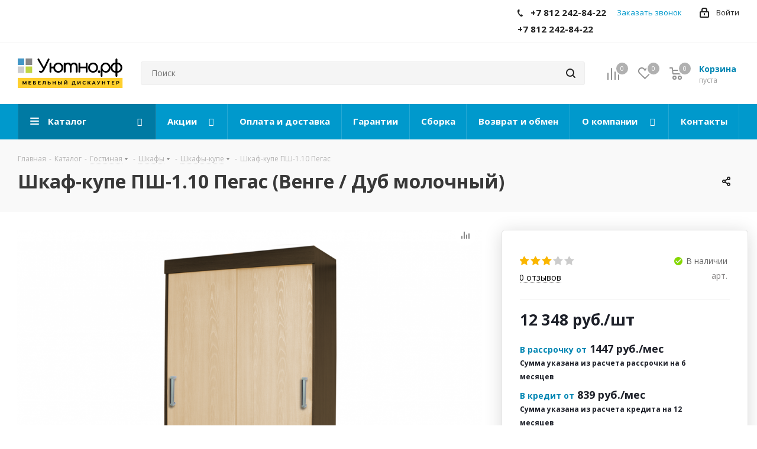

--- FILE ---
content_type: text/html; charset=UTF-8
request_url: https://xn--m1ackd9c.xn--p1ai/catalog/product/shkaf_kupe_psh_1_10_pegas/
body_size: 76008
content:
<!DOCTYPE html>
<html xmlns="http://www.w3.org/1999/xhtml" xml:lang="ru" lang="ru"  prefix="og: http://ogp.me/ns#" itemscope itemtype="http://schema.org/WebPage">
<head><link href="https://xn--m1ackd9c.xn--p1ai/catalog/product/shkaf_kupe_psh_1_10_pegas/" rel="canonical" />
    	<title>Шкаф-купе ПШ-1.10 Пегас — купить в Санкт-Петербурге</title>
	<meta name="viewport" content="initial-scale=1.0, width=device-width" />
	<meta name="HandheldFriendly" content="true" />
	<meta name="yes" content="yes" />
	<meta name="apple-mobile-web-app-status-bar-style" content="black" />
	<meta name="SKYPE_TOOLBAR" content="SKYPE_TOOLBAR_PARSER_COMPATIBLE" />
	<meta http-equiv="Content-Type" content="text/html; charset=UTF-8" />
<meta name="description" content="Продажа товара &quot;шкаф-купе ПШ-1.10 Пегас&quot; в Санкт-Петербургу, цена 8 683 рублей от производителя в интернет-магазине «Уютно.рф».">
<script data-skip-moving="true">(function(w, d, n) {var cl = "bx-core";var ht = d.documentElement;var htc = ht ? ht.className : undefined;if (htc === undefined || htc.indexOf(cl) !== -1){return;}var ua = n.userAgent;if (/(iPad;)|(iPhone;)/i.test(ua)){cl += " bx-ios";}else if (/Windows/i.test(ua)){cl += ' bx-win';}else if (/Macintosh/i.test(ua)){cl += " bx-mac";}else if (/Linux/i.test(ua) && !/Android/i.test(ua)){cl += " bx-linux";}else if (/Android/i.test(ua)){cl += " bx-android";}cl += (/(ipad|iphone|android|mobile|touch)/i.test(ua) ? " bx-touch" : " bx-no-touch");cl += w.devicePixelRatio && w.devicePixelRatio >= 2? " bx-retina": " bx-no-retina";if (/AppleWebKit/.test(ua)){cl += " bx-chrome";}else if (/Opera/.test(ua)){cl += " bx-opera";}else if (/Firefox/.test(ua)){cl += " bx-firefox";}ht.className = htc ? htc + " " + cl : cl;})(window, document, navigator);</script>


<link href="/bitrix/cache/css/s1/aspro_next/kernel_main/kernel_main_v1.css?174039963723659"  rel="stylesheet" />
<link href="https://fonts.googleapis.com/css?family=Open+Sans:300italic,400italic,600italic,700italic,800italic,400,300,500,600,700,800&subset=latin,cyrillic-ext"  rel="stylesheet" />
<link href="/bitrix/js/ui/design-tokens/dist/ui.design-tokens.min.css?174039899023463"  rel="stylesheet" />
 
<link href="/bitrix/js/main/popup/dist/main.popup.bundle.min.css?174039906426589"  rel="stylesheet" />
<link href="/bitrix/js/main/loader/dist/loader.bundle.min.css?16394359312029"  rel="stylesheet" />
<link href="/bitrix/js/main/core/css/core_viewer.min.css?174039904658384"  rel="stylesheet" />
<link href="/bitrix/js/ui/entity-selector/dist/entity-selector.bundle.min.css?174039910221622"  rel="stylesheet" />
<link href="/bitrix/js/ui/buttons/dist/ui.buttons.bundle.min.css?174039910433309"  rel="stylesheet" />
<link href="/bitrix/js/ui/cnt/ui.cnt.min.css?17403990174409"  rel="stylesheet" />
<link href="/bitrix/js/fileman/html_editor/html-editor.min.css?171333882556257"  rel="stylesheet" />
<link href="/bitrix/cache/css/s1/aspro_next/page_58b68fd8a3aa33a571b7c99451cd8cde/page_58b68fd8a3aa33a571b7c99451cd8cde_v1.css?17403993285322"  rel="stylesheet" />
<link href="/bitrix/cache/css/s1/aspro_next/default_767144c637feef62bb71b5f5f042c26d/default_767144c637feef62bb71b5f5f042c26d_v1.css?1740399328638"  rel="stylesheet" />
<link href="/bitrix/cache/css/s1/aspro_next/default_4e493ac346f65a1d16474df94ae95e7f/default_4e493ac346f65a1d16474df94ae95e7f_v1.css?174039932828266"  rel="stylesheet" />
<link href="/bitrix/panel/main/popup.min.css?168317973320774"  rel="stylesheet" />
<link href="/bitrix/cache/css/s1/aspro_next/template_eb936a5d0e91150fbcbade0a240c408c/template_eb936a5d0e91150fbcbade0a240c408c_v1.css?17683100291084518"  data-template-style="true" rel="stylesheet" />




<script type="extension/settings" data-extension="ui.entity-selector">{"extensions":["catalog.entity-selector","highloadblock.entity-selector","landing.entity-selector","seo.entity-selector"]}</script>
<script type="extension/settings" data-extension="catalog.entity-selector">{"entities":[{"id":"product","options":{"dynamicLoad":true,"dynamicSearch":true,"searchFields":[{"name":"supertitle","type":"string","system":true},{"name":"SEARCH_PROPERTIES","type":"string"},{"name":"PREVIEW_TEXT","type":"string"},{"name":"DETAIL_TEXT","type":"string"},{"name":"PARENT_NAME","type":"string"},{"name":"PARENT_SEARCH_PROPERTIES","type":"string"},{"name":"PARENT_PREVIEW_TEXT","type":"string"},{"name":"PARENT_DETAIL_TEXT","type":"string"}],"itemOptions":{"default":{"avatar":"\/bitrix\/js\/catalog\/entity-selector\/src\/images\/product.svg","captionOptions":{"fitContent":true,"maxWidth":150}}}}},{"id":"product_variation","options":{"dynamicLoad":false,"dynamicSearch":true,"searchFields":[{"name":"supertitle","type":"string","system":true},{"name":"SEARCH_PROPERTIES","type":"string"},{"name":"PREVIEW_TEXT","type":"string"},{"name":"DETAIL_TEXT","type":"string"},{"name":"PARENT_NAME","type":"string"},{"name":"PARENT_SEARCH_PROPERTIES","type":"string"},{"name":"PARENT_PREVIEW_TEXT","type":"string"},{"name":"PARENT_DETAIL_TEXT","type":"string"}],"itemOptions":{"default":{"avatar":"\/bitrix\/js\/catalog\/entity-selector\/src\/images\/product.svg","captionOptions":{"fitContent":true,"maxWidth":150}}}}},{"id":"variation","options":{"dynamicLoad":true,"dynamicSearch":true,"searchFields":[{"name":"supertitle","type":"string","system":true},{"name":"SEARCH_PROPERTIES","type":"string"},{"name":"PREVIEW_TEXT","type":"string"},{"name":"DETAIL_TEXT","type":"string"},{"name":"PARENT_NAME","type":"string"},{"name":"PARENT_SEARCH_PROPERTIES","type":"string"},{"name":"PARENT_PREVIEW_TEXT","type":"string"},{"name":"PARENT_DETAIL_TEXT","type":"string"}],"itemOptions":{"default":{"avatar":"\/bitrix\/js\/catalog\/entity-selector\/src\/images\/product.svg","captionOptions":{"fitContent":true,"maxWidth":150}}}}},{"id":"store","options":{"itemOptions":{"default":{"avatar":"\/bitrix\/js\/catalog\/entity-selector\/src\/images\/store.svg"}}}},{"id":"dynamic","options":{"itemOptions":{"default":{"avatar":"\/bitrix\/js\/catalog\/entity-selector\/src\/images\/dynamic.svg"}}}},{"id":"agent-contractor-product-variation","options":{"dynamicLoad":true,"dynamicSearch":true,"searchFields":[{"name":"supertitle","type":"string","system":true},{"name":"SEARCH_PROPERTIES","type":"string"},{"name":"PREVIEW_TEXT","type":"string"},{"name":"DETAIL_TEXT","type":"string"},{"name":"PARENT_NAME","type":"string"},{"name":"PARENT_SEARCH_PROPERTIES","type":"string"},{"name":"PARENT_PREVIEW_TEXT","type":"string"},{"name":"PARENT_DETAIL_TEXT","type":"string"}],"itemOptions":{"default":{"avatar":"\/bitrix\/js\/catalog\/entity-selector\/src\/images\/product.svg","captionOptions":{"fitContent":true,"maxWidth":150}}}}},{"id":"agent-contractor-section","options":{"dynamicLoad":true,"dynamicSearch":true,"searchFields":[{"name":"supertitle","type":"string","system":true},{"name":"SEARCH_PROPERTIES","type":"string"},{"name":"PREVIEW_TEXT","type":"string"},{"name":"DETAIL_TEXT","type":"string"},{"name":"PARENT_NAME","type":"string"},{"name":"PARENT_SEARCH_PROPERTIES","type":"string"},{"name":"PARENT_PREVIEW_TEXT","type":"string"},{"name":"PARENT_DETAIL_TEXT","type":"string"}],"itemOptions":{"default":{"avatar":"\/bitrix\/js\/catalog\/entity-selector\/src\/images\/product.svg","captionOptions":{"fitContent":true,"maxWidth":150}}},"tagOptions":{"default":{"textColor":"#535c69","bgColor":"#d2f95f"}}}}]}</script>
<script type="extension/settings" data-extension="highloadblock.entity-selector">{"entities":[{"id":"highloadblock-element","options":{"dynamicLoad":true,"dynamicSearch":true}}]}</script>
<script type="extension/settings" data-extension="landing.entity-selector">{"entities":[{"id":"landing","options":{"itemOptions":{"default":{"avatarOptions":{"bgSize":"cover"}},"folder":{"avatar":"\/bitrix\/js\/landing\/entity-selector\/src\/images\/icon-folder.svg"}},"dynamicLoad":true,"dynamicSearch":true}}]}</script>
<script type="extension/settings" data-extension="main.date">{"formats":{"FORMAT_DATE":"DD.MM.YYYY","FORMAT_DATETIME":"DD.MM.YYYY HH:MI:SS","SHORT_DATE_FORMAT":"d.m.Y","MEDIUM_DATE_FORMAT":"j M Y","LONG_DATE_FORMAT":"j F Y","DAY_MONTH_FORMAT":"j F","DAY_SHORT_MONTH_FORMAT":"j M","SHORT_DAY_OF_WEEK_MONTH_FORMAT":"D, j F","SHORT_DAY_OF_WEEK_SHORT_MONTH_FORMAT":"D, j M","DAY_OF_WEEK_MONTH_FORMAT":"l, j F","FULL_DATE_FORMAT":"l, j F  Y","SHORT_TIME_FORMAT":"H:i","LONG_TIME_FORMAT":"H:i:s"}}</script>
<script type="extension/settings" data-extension="currency.currency-core">{"region":"ru"}</script>



            
            <!-- Yandex.Metrika counter -->
            
            <!-- /Yandex.Metrika counter -->
                    
        
<link rel="shortcut icon" href="/favicon.png" type="image/png" />
<link rel="apple-touch-icon" sizes="180x180" href="/include/apple-touch-icon.png" />
<style>html {--border-radius:8px;--theme-base-color:#0099cc;--theme-base-color-hue:195;--theme-base-color-saturation:100%;--theme-base-color-lightness:40%;--theme-base-opacity-color:#0099cc1a;--theme-more-color:#0099cc;--theme-more-color-hue:195;--theme-more-color-saturation:100%;--theme-more-color-lightness:40%;--theme-lightness-hover-diff:6%;}</style>
<meta property="og:description" content="Шкаф-купе ПШ-1.10 Пегас" />
<meta property="og:image" content="https://xn--m1ackd9c.xn--p1ai/upload/resize_cache/iblock/fc2/1200_630_1/zd1h1icr916v2yjk55xwv079bj6det3k.png" />
<link rel="image_src" href="https://xn--m1ackd9c.xn--p1ai/upload/resize_cache/iblock/fc2/1200_630_1/zd1h1icr916v2yjk55xwv079bj6det3k.png"  />
<meta property="og:image:width" content="1200" />
<meta property="og:image:height" content="630" />
<meta property="og:title" content="Каталог мебели в Санкт-Петербурге от производителя «Уютно.рф»" />
<meta property="og:type" content="website" />
<meta property="og:url" content="https://xn--m1ackd9c.xn--p1ai/catalog/product/shkaf_kupe_psh_1_10_pegas/" />

		    <script type="application/ld+json">
        {
            "@context": "http://schema.org",
            "@type": "WebSite",
            "url": "https://xn--m1ackd9c.xn--p1ai/",
            "potentialAction": {
                "@type": "SearchAction",
                "target": "https://xn--m1ackd9c.xn--p1ai/catalog/?q={query}",
                "query-input": "required name=query"
            }
        }
    </script>

    
    
    
    <!-- Google Tag Manager -->
	
	<!-- End Google Tag Manager -->
	<!-- calltouch --> 
	 
<!-- calltouch -->
</head>
<body class="site_s1 fill_bg_n " id="main">
    <noscript><img src="https://vk.com/rtrg?p=VK-RTRG-797257-5h3T6" style="position:fixed; left:-999px;" alt=""/></noscript>
    <noscript><div><img src="https://mc.yandex.ru/watch/97657614" style="position:absolute; left:-9999px;" alt="" /></div></noscript>
	<!-- Google Tag Manager (noscript) -->
<noscript><iframe src="https://www.googletagmanager.com/ns.html?id=GTM-N3KKBPV"
height="0" width="0" style="display:none;visibility:hidden"></iframe></noscript>
<!-- End Google Tag Manager (noscript) -->
    <div id="panel"></div>
	
	





				<!--'start_frame_cache_basketitems-component-block'-->												<div id="ajax_basket"></div>
					<!--'end_frame_cache_basketitems-component-block'-->						
		
					
	<div class="wrapper1  header_bgcolored catalog_page basket_normal basket_fill_DARK side_LEFT catalog_icons_N banner_auto  mheader-v1 header-v2 regions_N fill_N footer-v1 front-vindex2 mfixed_N mfixed_view_always title-v3 with_phones ce_cmp store_LIST_AMOUNT">
		
		<div class="header_wrap visible-lg visible-md title-v3">
			<header id="header" itemscope itemtype="http://schema.org/WPHeader">
                <meta itemprop="headline" content="Уютно.рф">
                <meta itemprop="description" content="Розничная продажа недорогой современной мебели от производителя 'Уютно.РФ'. Лучшая мебель для дома и офиса с доставкой в Санкт-Петербурге.">
				<div class="top-block top-block-v1">
	<div class="maxwidth-theme">
		<div class="row">
			<div class="col-md-6">
							</div>
			<div class="top-block-item pull-right show-fixed top-ctrl">
				<div class="personal_wrap">
					<div class="personal top login twosmallfont">
								
		<!--'start_frame_cache_header-auth-block1'-->							<!-- noindex --><a rel="nofollow" title="Мой кабинет" class="personal-link dark-color animate-load" data-event="jqm" data-param-type="auth" data-param-backurl="/catalog/product/shkaf_kupe_psh_1_10_pegas/" data-name="auth" href="/personal/"><i class="svg inline  svg-inline-cabinet" aria-hidden="true" title="Мой кабинет"><svg xmlns="http://www.w3.org/2000/svg" width="16" height="17" viewBox="0 0 16 17">
  <defs>
    <style>
      .loccls-1 {
        fill: #222;
        fill-rule: evenodd;
      }
    </style>
  </defs>
  <path class="loccls-1" d="M14,17H2a2,2,0,0,1-2-2V8A2,2,0,0,1,2,6H3V4A4,4,0,0,1,7,0H9a4,4,0,0,1,4,4V6h1a2,2,0,0,1,2,2v7A2,2,0,0,1,14,17ZM11,4A2,2,0,0,0,9,2H7A2,2,0,0,0,5,4V6h6V4Zm3,4H2v7H14V8ZM8,9a1,1,0,0,1,1,1v2a1,1,0,0,1-2,0V10A1,1,0,0,1,8,9Z"/>
</svg>
</i><span class="wrap"><span class="name">Войти</span></span></a><!-- /noindex -->									<!--'end_frame_cache_header-auth-block1'-->						</div>
				</div>
			</div>
							<div class="top-block-item pull-right">
					<div class="phone-block">
													<div class="inline-block">
								
	<div class="phone">
		<i class="svg svg-phone"></i>
		<a class="phone-block__item-link" rel="nofollow" href="tel:+78122428422">
			+7 812 242-84-22		</a>
					<div class="dropdown scrollbar">
				<div class="wrap">
											<div class="phone-block__item">
							<a class="phone-block__item-inner phone-block__item-link" rel="nofollow" href="tel:+78122428422">
								<span class="phone-block__item-text">
									+7 812 242-84-22									
																	</span>

															</a>
						</div>
									</div>
			</div>
			</div>
							</div>
																			<div class="inline-block">
								<span class="callback-block animate-load twosmallfont colored" data-event="jqm" data-param-form_id="CALLBACK" data-name="callback">Заказать звонок</span>
							</div>
											</div>
				</div>
					</div>
	</div>
</div>
<div class="header-v3 header-wrapper">
	<div class="logo_and_menu-row">
		<div class="logo-row">
			<div class="maxwidth-theme">
				<div class="row">
					<div class="logo-block col-md-2 col-sm-3">
						<div class="logo">
							<a href="/"><img src="/upload/CNext/0a0/0a04c81c8aa66bebc2ef3fef808799f4.svg" alt="уютно.рф" title="уютно.рф" data-src="" /></a>						</div>
                                                    <div class="hidden" itemprop="logo" itemscope itemtype="https://schema.org/ImageObject">
                                <img itemprop="url image" alt="logo" src="https://xn--m1ackd9c.xn--p1ai/upload/CNext/0a0/0a04c81c8aa66bebc2ef3fef808799f4.svg" />
                            </div>
                        					</div>
										<div class="pull-left search_wrap wide_search">
						<div class="search-block inner-table-block">
											<div class="search-wrapper">
				<div id="title-search_fixed">
					<form action="/catalog/" class="search">
						<div class="search-input-div">
							<input class="search-input" id="title-search-input_fixed" type="text" name="q" value="" placeholder="Поиск" size="20" maxlength="50" autocomplete="off" />
						</div>
						<div class="search-button-div">
							<button class="btn btn-search" type="submit" name="s" value="Найти"><i class="svg svg-search svg-black"></i></button>
							<span class="close-block inline-search-hide"><span class="svg svg-close close-icons"></span></span>
						</div>
					</form>
				</div>
			</div>
							</div>
					</div>
										<div class="pull-right block-link">
													<!--'start_frame_cache_header-basket-with-compare-block1'-->															<span class="wrap_icon inner-table-block baskets big-padding">
										<!--noindex-->
			<a class="basket-link compare  with_price big " href="/catalog/compare/" title="Список сравниваемых элементов">
		<span class="js-basket-block"><i class="svg inline  svg-inline-compare big" aria-hidden="true" ><svg xmlns="http://www.w3.org/2000/svg" width="21" height="21" viewBox="0 0 21 21">
  <defs>
    <style>
      .comcls-1 {
        fill: #222;
        fill-rule: evenodd;
      }
    </style>
  </defs>
  <path class="comcls-1" d="M20,4h0a1,1,0,0,1,1,1V21H19V5A1,1,0,0,1,20,4ZM14,7h0a1,1,0,0,1,1,1V21H13V8A1,1,0,0,1,14,7ZM8,1A1,1,0,0,1,9,2V21H7V2A1,1,0,0,1,8,1ZM2,9H2a1,1,0,0,1,1,1V21H1V10A1,1,0,0,1,2,9ZM0,0H1V1H0V0ZM0,0H1V1H0V0Z"/>
</svg>
</i><span class="title dark_link">Сравнение</span><span class="count">0</span></span>
	</a>
	<!--/noindex-->										</span>
																		<!-- noindex -->
											<span class="wrap_icon inner-table-block baskets big-padding">
											<a rel="nofollow" class="basket-link delay with_price big " href="/basket/#delayed" title="Список отложенных товаров пуст">
							<span class="js-basket-block">
								<i class="svg inline  svg-inline-wish big" aria-hidden="true" ><svg xmlns="http://www.w3.org/2000/svg" width="22.969" height="21" viewBox="0 0 22.969 21">
  <defs>
    <style>
      .whcls-1 {
        fill: #222;
        fill-rule: evenodd;
      }
    </style>
  </defs>
  <path class="whcls-1" d="M21.028,10.68L11.721,20H11.339L2.081,10.79A6.19,6.19,0,0,1,6.178,0a6.118,6.118,0,0,1,5.383,3.259A6.081,6.081,0,0,1,23.032,6.147,6.142,6.142,0,0,1,21.028,10.68ZM19.861,9.172h0l-8.176,8.163H11.369L3.278,9.29l0.01-.009A4.276,4.276,0,0,1,6.277,1.986,4.2,4.2,0,0,1,9.632,3.676l0.012-.01,0.064,0.1c0.077,0.107.142,0.22,0.208,0.334l1.692,2.716,1.479-2.462a4.23,4.23,0,0,1,.39-0.65l0.036-.06L13.52,3.653a4.173,4.173,0,0,1,3.326-1.672A4.243,4.243,0,0,1,19.861,9.172ZM22,20h1v1H22V20Zm0,0h1v1H22V20Z" transform="translate(-0.031)"/>
</svg>
</i>								<span class="title dark_link">Отложенные</span>
								<span class="count">0</span>
							</span>
						</a>
											</span>
																<span class="wrap_icon inner-table-block baskets big-padding top_basket">
											<a rel="nofollow" class="basket-link basket has_prices with_price big " href="/basket/" title="Корзина пуста">
							<span class="js-basket-block">
								<i class="svg inline  svg-inline-basket big" aria-hidden="true" ><svg xmlns="http://www.w3.org/2000/svg" width="22" height="21" viewBox="0 0 22 21">
  <defs>
    <style>
      .ba_bb_cls-1 {
        fill: #222;
        fill-rule: evenodd;
      }
    </style>
  </defs>
  <path data-name="Ellipse 2 copy 6" class="ba_bb_cls-1" d="M1507,122l-0.99,1.009L1492,123l-1-1-1-9h-3a0.88,0.88,0,0,1-1-1,1.059,1.059,0,0,1,1.22-1h2.45c0.31,0,.63.006,0.63,0.006a1.272,1.272,0,0,1,1.4.917l0.41,3.077H1507l1,1v1ZM1492.24,117l0.43,3.995h12.69l0.82-4Zm2.27,7.989a3.5,3.5,0,1,1-3.5,3.5A3.495,3.495,0,0,1,1494.51,124.993Zm8.99,0a3.5,3.5,0,1,1-3.49,3.5A3.5,3.5,0,0,1,1503.5,124.993Zm-9,2.006a1.5,1.5,0,1,1-1.5,1.5A1.5,1.5,0,0,1,1494.5,127Zm9,0a1.5,1.5,0,1,1-1.5,1.5A1.5,1.5,0,0,1,1503.5,127Z" transform="translate(-1486 -111)"/>
</svg>
</i>																	<span class="wrap">
																<span class="title dark_link">Корзина<span class="count">0</span></span>
																	<span class="prices">пуста</span>
									</span>
																<span class="count">0</span>
							</span>
						</a>
						<span class="basket_hover_block loading_block loading_block_content"></span>
											</span>
										<!-- /noindex -->
							<!--'end_frame_cache_header-basket-with-compare-block1'-->								</div>
				</div>
			</div>
		</div>	</div>
	<div class="menu-row middle-block bgcolored">
		<div class="maxwidth-theme">
			<div class="row">
				<div class="col-md-12">
					<div class="menu-only">
						<nav class="mega-menu mega-menu--static sliced" itemscope itemtype="http://schema.org/SiteNavigationElement">
                            	<div class="table-menu">
		<table>
			<tr>
									
										<td class="menu-item unvisible dropdown catalog wide_menu  active">
						<div class="wrap">
							<a class="dropdown-toggle" href="/catalog/">
								<div>
																		Каталог									<div class="line-wrapper"><span class="line"></span></div>
								</div>
							</a>
															<span class="tail"></span>
								<ul class="dropdown-menu">
																																							<li class="dropdown-submenu  has_img">
																								<div class="menu_img"><img loading="lazy" src="/upload/resize_cache/iblock/967/60_60_0/967d3c27f89ee2c54b18308c0ff4361a.png" alt="Гостиная" title="Гостиная" /></div>
																																		<a href="/catalog/gostinaya/" title="Гостиная"><span class="name">Гостиная</span><span class="arrow"><i></i></span></a>
																																			<ul class="dropdown-menu toggle_menu">
																																									<li class="menu-item   ">
															<a href="/catalog/gostinaya/divany/" title="Диваны"><span class="name">Диваны</span></a>
																													</li>
																																									<li class="menu-item   ">
															<a href="/catalog/gostinaya/kresla/" title="Кресла"><span class="name">Кресла</span></a>
																													</li>
																																									<li class="menu-item   ">
															<a href="/catalog/gostinaya/banketki_i_pufiki/" title="Банкетки и пуфики"><span class="name">Банкетки и пуфики</span></a>
																													</li>
																																									<li class="menu-item   ">
															<a href="/catalog/gostinaya/stenki/" title="Стенки"><span class="name">Стенки</span></a>
																													</li>
																																									<li class="menu-item   ">
															<a href="/catalog/gostinaya/biblioteki/" title="Библиотеки"><span class="name">Библиотеки</span></a>
																													</li>
																																									<li class="menu-item   ">
															<a href="/catalog/gostinaya/shkafy/" title="Шкафы"><span class="name">Шкафы</span></a>
																													</li>
																																									<li class="menu-item   ">
															<a href="/catalog/gostinaya/tumby_pod_televizor/" title="Тумбы под телевизор"><span class="name">Тумбы под телевизор</span></a>
																													</li>
																																									<li class="menu-item   ">
															<a href="/catalog/gostinaya/komody/" title="Комоды"><span class="name">Комоды</span></a>
																													</li>
																																									<li class="menu-item   ">
															<a href="/catalog/gostinaya/stellazhi_i_polki/" title="Стеллажи и полки"><span class="name">Стеллажи и полки</span></a>
																													</li>
																																									<li class="menu-item   ">
															<a href="/catalog/gostinaya/zhurnalnye_stoliki/" title="Журнальные столики"><span class="name">Журнальные столики</span></a>
																													</li>
																																						</ul>
																					</li>
																																							<li class="dropdown-submenu  has_img">
																								<div class="menu_img"><img loading="lazy" src="/upload/resize_cache/iblock/c33/60_60_0/c338e167b110f4a546abd3f722ce5575.png" alt="Спальня" title="Спальня" /></div>
																																		<a href="/catalog/spalnya/" title="Спальня"><span class="name">Спальня</span><span class="arrow"><i></i></span></a>
																																			<ul class="dropdown-menu toggle_menu">
																																									<li class="menu-item   ">
															<a href="/catalog/spalnya/krovati_spal/" title="Кровати"><span class="name">Кровати</span></a>
																													</li>
																																									<li class="menu-item   ">
															<a href="/catalog/spalnya/matrasy_spal/" title="Матрасы"><span class="name">Матрасы</span></a>
																													</li>
																																									<li class="menu-item   ">
															<a href="/catalog/spalnya/modulnye_spalni/" title="Модульные спальни"><span class="name">Модульные спальни</span></a>
																													</li>
																																									<li class="menu-item   ">
															<a href="/catalog/spalnya/tumby_prikrovatnye/" title="Тумбы прикроватные"><span class="name">Тумбы прикроватные</span></a>
																													</li>
																																									<li class="menu-item   ">
															<a href="/catalog/spalnya/komody_spal/" title="Комоды"><span class="name">Комоды</span></a>
																													</li>
																																									<li class="menu-item   ">
															<a href="/catalog/spalnya/tualetnye_stoliki/" title="Туалетные столики"><span class="name">Туалетные столики</span></a>
																													</li>
																																									<li class="menu-item   ">
															<a href="/catalog/spalnya/shkafy_spal/" title="Шкафы"><span class="name">Шкафы</span></a>
																													</li>
																																									<li class="menu-item   ">
															<a href="/catalog/spalnya/banketki_i_pufiki_spal/" title="Банкетки и пуфики"><span class="name">Банкетки и пуфики</span></a>
																													</li>
																																									<li class="menu-item   ">
															<a href="/catalog/spalnya/zerkala_2/" title="Зеркала"><span class="name">Зеркала</span></a>
																													</li>
																																									<li class="menu-item   ">
															<a href="/catalog/spalnya/postelnye_prinadlezhnosti/" title="Постельные принадлежности"><span class="name">Постельные принадлежности</span></a>
																													</li>
																																						</ul>
																					</li>
																																							<li class="dropdown-submenu  has_img">
																								<div class="menu_img"><img loading="lazy" src="/upload/resize_cache/iblock/c25/60_60_0/c25726dc89813a6b3190052f2c1e1b9e.png" alt="Домашний офис" title="Домашний офис" /></div>
																																		<a href="/catalog/domashniy_ofis/" title="Домашний офис"><span class="name">Домашний офис</span><span class="arrow"><i></i></span></a>
																																			<ul class="dropdown-menu toggle_menu">
																																									<li class="menu-item   ">
															<a href="/catalog/domashniy_ofis/kompyuternye_kresla/" title="Компьютерные кресла"><span class="name">Компьютерные кресла</span></a>
																													</li>
																																									<li class="menu-item   ">
															<a href="/catalog/domashniy_ofis/kompyuternye_stoly_of/" title="Компьютерные столы"><span class="name">Компьютерные столы</span></a>
																													</li>
																																									<li class="menu-item   ">
															<a href="/catalog/domashniy_ofis/pismennye_stoly/" title="Письменные столы"><span class="name">Письменные столы</span></a>
																													</li>
																																									<li class="menu-item   ">
															<a href="/catalog/domashniy_ofis/modulnye_of/" title="Модульные"><span class="name">Модульные</span></a>
																													</li>
																																									<li class="menu-item   ">
															<a href="/catalog/domashniy_ofis/stoliki_dlya_noutbuka/" title="Столики для ноутбука"><span class="name">Столики для ноутбука</span></a>
																													</li>
																																						</ul>
																					</li>
																																							<li class="dropdown-submenu  has_img">
																								<div class="menu_img"><img loading="lazy" src="/upload/resize_cache/iblock/dea/60_60_0/dea1b62392670cc9cbf20c383860f106.png" alt="Детская" title="Детская" /></div>
																																		<a href="/catalog/detskaya/" title="Детская"><span class="name">Детская</span><span class="arrow"><i></i></span></a>
																																			<ul class="dropdown-menu toggle_menu">
																																									<li class="menu-item   ">
															<a href="/catalog/detskaya/detskie_garnitury/" title="Детские гарнитуры"><span class="name">Детские гарнитуры</span></a>
																													</li>
																																									<li class="menu-item   ">
															<a href="/catalog/detskaya/detskie_krovati_i_matrasy/" title="Детские кровати и матрасы"><span class="name">Детские кровати и матрасы</span></a>
																													</li>
																																									<li class="menu-item   ">
															<a href="/catalog/detskaya/mebel_dlya_detskoy_komnaty/" title="Мебель для детской комнаты"><span class="name">Мебель для детской комнаты</span></a>
																													</li>
																																									<li class="menu-item   ">
															<a href="/catalog/detskaya/ugolok_shkolnika/" title="Уголок школьника"><span class="name">Уголок школьника</span></a>
																													</li>
																																						</ul>
																					</li>
																																							<li class="dropdown-submenu  has_img">
																								<div class="menu_img"><img loading="lazy" src="/upload/resize_cache/iblock/859/60_60_0/8592740d08b829072f4047785fe77b85.png" alt="Кухня" title="Кухня" /></div>
																																		<a href="/catalog/kukhnya/" title="Кухня"><span class="name">Кухня</span><span class="arrow"><i></i></span></a>
																																			<ul class="dropdown-menu toggle_menu">
																																									<li class="menu-item   ">
															<a href="/catalog/kukhnya/kukhni/" title="Кухни"><span class="name">Кухни</span></a>
																													</li>
																																									<li class="menu-item   ">
															<a href="/catalog/kukhnya/stoly/" title="Столы"><span class="name">Столы</span></a>
																													</li>
																																									<li class="menu-item   ">
															<a href="/catalog/kukhnya/kukhonnye_stulya/" title="Кухонные стулья"><span class="name">Кухонные стулья</span></a>
																													</li>
																																									<li class="menu-item   ">
															<a href="/catalog/kukhnya/taburety/" title="Табуреты"><span class="name">Табуреты</span></a>
																													</li>
																																						</ul>
																					</li>
																																							<li class="dropdown-submenu  has_img">
																								<div class="menu_img"><img loading="lazy" src="/upload/resize_cache/iblock/475/60_60_0/47598193175e2affc816b1194491849c.png" alt="Прихожая" title="Прихожая" /></div>
																																		<a href="/catalog/prikhozhaya/" title="Прихожая"><span class="name">Прихожая</span><span class="arrow"><i></i></span></a>
																																			<ul class="dropdown-menu toggle_menu">
																																									<li class="menu-item   ">
															<a href="/catalog/prikhozhaya/gotovye_pri/" title="Готовые"><span class="name">Готовые</span></a>
																													</li>
																																									<li class="menu-item   ">
															<a href="/catalog/prikhozhaya/modulnye_pri/" title="Модульные"><span class="name">Модульные</span></a>
																													</li>
																																									<li class="menu-item   ">
															<a href="/catalog/prikhozhaya/obuvnitsy_pri/" title="Обувницы"><span class="name">Обувницы</span></a>
																													</li>
																																									<li class="menu-item   ">
															<a href="/catalog/prikhozhaya/tumby_pod_obuv_1/" title="Тумбы под обувь"><span class="name">Тумбы под обувь</span></a>
																													</li>
																																									<li class="menu-item   ">
															<a href="/catalog/prikhozhaya/shkafy_pri/" title="Шкафы"><span class="name">Шкафы</span></a>
																													</li>
																																									<li class="menu-item   ">
															<a href="/catalog/prikhozhaya/banketki_i_pufiki_pri/" title="Банкетки и пуфики"><span class="name">Банкетки и пуфики</span></a>
																													</li>
																																									<li class="menu-item   ">
															<a href="/catalog/prikhozhaya/veshalki_dlya_odezhdy/" title="Вешалки для одежды"><span class="name">Вешалки для одежды</span></a>
																													</li>
																																									<li class="menu-item   ">
															<a href="/catalog/prikhozhaya/zerkala_1/" title="Зеркала"><span class="name">Зеркала</span></a>
																													</li>
																																						</ul>
																					</li>
																	</ul>
													</div>
					</td>
									
										<td class="menu-item unvisible dropdown   ">
						<div class="wrap">
							<a class="dropdown-toggle" href="/sale/">
								<div>
																		Акции									<div class="line-wrapper"><span class="line"></span></div>
								</div>
							</a>
															<span class="tail"></span>
								<ul class="dropdown-menu">
																																							<li class="  ">
																						<a href="/sale/product_sale/" title="Распродажа"><span class="name">Распродажа</span></a>
																					</li>
																																							<li class="  ">
																						<a href="/sale/likvidatsiya/" title="Ликвидация"><span class="name">Ликвидация</span></a>
																					</li>
																	</ul>
													</div>
					</td>
									
										<td class="menu-item unvisible    ">
						<div class="wrap">
							<a class="" href="/info/payment/">
								<div>
																		Оплата и доставка									<div class="line-wrapper"><span class="line"></span></div>
								</div>
							</a>
													</div>
					</td>
									
										<td class="menu-item unvisible    ">
						<div class="wrap">
							<a class="" href="/info/warranty/">
								<div>
																		Гарантии									<div class="line-wrapper"><span class="line"></span></div>
								</div>
							</a>
													</div>
					</td>
									
										<td class="menu-item unvisible    ">
						<div class="wrap">
							<a class="" href="/info/assembly/">
								<div>
																		Сборка									<div class="line-wrapper"><span class="line"></span></div>
								</div>
							</a>
													</div>
					</td>
									
										<td class="menu-item unvisible    ">
						<div class="wrap">
							<a class="" href="/info/change/">
								<div>
																		Возврат и обмен									<div class="line-wrapper"><span class="line"></span></div>
								</div>
							</a>
													</div>
					</td>
									
										<td class="menu-item unvisible dropdown   ">
						<div class="wrap">
							<a class="dropdown-toggle" href="/company/">
								<div>
																		О компании									<div class="line-wrapper"><span class="line"></span></div>
								</div>
							</a>
															<span class="tail"></span>
								<ul class="dropdown-menu">
																																							<li class="  ">
																						<a href="/company/news/" title="Новости"><span class="name">Новости</span></a>
																					</li>
																																							<li class="  ">
																						<a href="/company/vacancy/" title="Вакансии"><span class="name">Вакансии</span></a>
																					</li>
																																							<li class="  ">
																						<a href="/company/otzyvy/" title="Отзывы"><span class="name">Отзывы</span></a>
																					</li>
																	</ul>
													</div>
					</td>
									
										<td class="menu-item unvisible    ">
						<div class="wrap">
							<a class="" href="/contacts/">
								<div>
																		Контакты									<div class="line-wrapper"><span class="line"></span></div>
								</div>
							</a>
													</div>
					</td>
				
				<td class="menu-item dropdown js-dropdown nosave unvisible">
					<div class="wrap">
						<a class="dropdown-toggle more-items" href="#">
							<span>Ещё</span>
						</a>
						<span class="tail"></span>
						<ul class="dropdown-menu"></ul>
					</div>
				</td>

			</tr>
		</table>
	</div>
                        </nav>

					</div>
				</div>
			</div>
		</div>
	</div>
	<div class="line-row visible-xs"></div>
</div>			</header>
		</div>
		
					<div id="headerfixed">
				<div class="maxwidth-theme">
	<div class="logo-row v2 row margin0 menu-row">
		<div class="inner-table-block nopadding logo-block">
			<div class="logo">
				<a href="/"><img src="/upload/CNext/0a0/0a04c81c8aa66bebc2ef3fef808799f4.svg" alt="уютно.рф" title="уютно.рф" data-src="" /></a>			</div>
		</div>
		<div class="inner-table-block menu-block">
			<div class="navs table-menu js-nav">
				<nav class="mega-menu sliced">
						<div class="table-menu">
		<table>
			<tr>
									
										<td class="menu-item unvisible dropdown catalog wide_menu  active">
						<div class="wrap">
							<a class="dropdown-toggle" href="/catalog/">
								<div>
																		Каталог									<div class="line-wrapper"><span class="line"></span></div>
								</div>
							</a>
															<span class="tail"></span>
								<ul class="dropdown-menu">
																																							<li class="dropdown-submenu  has_img">
																								<div class="menu_img"><img loading="lazy" src="/upload/resize_cache/iblock/967/60_60_0/967d3c27f89ee2c54b18308c0ff4361a.png" alt="Гостиная" title="Гостиная" /></div>
																																		<a href="/catalog/gostinaya/" title="Гостиная"><span class="name">Гостиная</span><span class="arrow"><i></i></span></a>
																																			<ul class="dropdown-menu toggle_menu">
																																									<li class="menu-item   ">
															<a href="/catalog/gostinaya/divany/" title="Диваны"><span class="name">Диваны</span></a>
																													</li>
																																									<li class="menu-item   ">
															<a href="/catalog/gostinaya/kresla/" title="Кресла"><span class="name">Кресла</span></a>
																													</li>
																																									<li class="menu-item   ">
															<a href="/catalog/gostinaya/banketki_i_pufiki/" title="Банкетки и пуфики"><span class="name">Банкетки и пуфики</span></a>
																													</li>
																																									<li class="menu-item   ">
															<a href="/catalog/gostinaya/stenki/" title="Стенки"><span class="name">Стенки</span></a>
																													</li>
																																									<li class="menu-item   ">
															<a href="/catalog/gostinaya/biblioteki/" title="Библиотеки"><span class="name">Библиотеки</span></a>
																													</li>
																																									<li class="menu-item   ">
															<a href="/catalog/gostinaya/shkafy/" title="Шкафы"><span class="name">Шкафы</span></a>
																													</li>
																																									<li class="menu-item   ">
															<a href="/catalog/gostinaya/tumby_pod_televizor/" title="Тумбы под телевизор"><span class="name">Тумбы под телевизор</span></a>
																													</li>
																																									<li class="menu-item   ">
															<a href="/catalog/gostinaya/komody/" title="Комоды"><span class="name">Комоды</span></a>
																													</li>
																																									<li class="menu-item   ">
															<a href="/catalog/gostinaya/stellazhi_i_polki/" title="Стеллажи и полки"><span class="name">Стеллажи и полки</span></a>
																													</li>
																																									<li class="menu-item   ">
															<a href="/catalog/gostinaya/zhurnalnye_stoliki/" title="Журнальные столики"><span class="name">Журнальные столики</span></a>
																													</li>
																																						</ul>
																					</li>
																																							<li class="dropdown-submenu  has_img">
																								<div class="menu_img"><img loading="lazy" src="/upload/resize_cache/iblock/c33/60_60_0/c338e167b110f4a546abd3f722ce5575.png" alt="Спальня" title="Спальня" /></div>
																																		<a href="/catalog/spalnya/" title="Спальня"><span class="name">Спальня</span><span class="arrow"><i></i></span></a>
																																			<ul class="dropdown-menu toggle_menu">
																																									<li class="menu-item   ">
															<a href="/catalog/spalnya/krovati_spal/" title="Кровати"><span class="name">Кровати</span></a>
																													</li>
																																									<li class="menu-item   ">
															<a href="/catalog/spalnya/matrasy_spal/" title="Матрасы"><span class="name">Матрасы</span></a>
																													</li>
																																									<li class="menu-item   ">
															<a href="/catalog/spalnya/modulnye_spalni/" title="Модульные спальни"><span class="name">Модульные спальни</span></a>
																													</li>
																																									<li class="menu-item   ">
															<a href="/catalog/spalnya/tumby_prikrovatnye/" title="Тумбы прикроватные"><span class="name">Тумбы прикроватные</span></a>
																													</li>
																																									<li class="menu-item   ">
															<a href="/catalog/spalnya/komody_spal/" title="Комоды"><span class="name">Комоды</span></a>
																													</li>
																																									<li class="menu-item   ">
															<a href="/catalog/spalnya/tualetnye_stoliki/" title="Туалетные столики"><span class="name">Туалетные столики</span></a>
																													</li>
																																									<li class="menu-item   ">
															<a href="/catalog/spalnya/shkafy_spal/" title="Шкафы"><span class="name">Шкафы</span></a>
																													</li>
																																									<li class="menu-item   ">
															<a href="/catalog/spalnya/banketki_i_pufiki_spal/" title="Банкетки и пуфики"><span class="name">Банкетки и пуфики</span></a>
																													</li>
																																									<li class="menu-item   ">
															<a href="/catalog/spalnya/zerkala_2/" title="Зеркала"><span class="name">Зеркала</span></a>
																													</li>
																																									<li class="menu-item   ">
															<a href="/catalog/spalnya/postelnye_prinadlezhnosti/" title="Постельные принадлежности"><span class="name">Постельные принадлежности</span></a>
																													</li>
																																						</ul>
																					</li>
																																							<li class="dropdown-submenu  has_img">
																								<div class="menu_img"><img loading="lazy" src="/upload/resize_cache/iblock/c25/60_60_0/c25726dc89813a6b3190052f2c1e1b9e.png" alt="Домашний офис" title="Домашний офис" /></div>
																																		<a href="/catalog/domashniy_ofis/" title="Домашний офис"><span class="name">Домашний офис</span><span class="arrow"><i></i></span></a>
																																			<ul class="dropdown-menu toggle_menu">
																																									<li class="menu-item   ">
															<a href="/catalog/domashniy_ofis/kompyuternye_kresla/" title="Компьютерные кресла"><span class="name">Компьютерные кресла</span></a>
																													</li>
																																									<li class="menu-item   ">
															<a href="/catalog/domashniy_ofis/kompyuternye_stoly_of/" title="Компьютерные столы"><span class="name">Компьютерные столы</span></a>
																													</li>
																																									<li class="menu-item   ">
															<a href="/catalog/domashniy_ofis/pismennye_stoly/" title="Письменные столы"><span class="name">Письменные столы</span></a>
																													</li>
																																									<li class="menu-item   ">
															<a href="/catalog/domashniy_ofis/modulnye_of/" title="Модульные"><span class="name">Модульные</span></a>
																													</li>
																																									<li class="menu-item   ">
															<a href="/catalog/domashniy_ofis/stoliki_dlya_noutbuka/" title="Столики для ноутбука"><span class="name">Столики для ноутбука</span></a>
																													</li>
																																						</ul>
																					</li>
																																							<li class="dropdown-submenu  has_img">
																								<div class="menu_img"><img loading="lazy" src="/upload/resize_cache/iblock/dea/60_60_0/dea1b62392670cc9cbf20c383860f106.png" alt="Детская" title="Детская" /></div>
																																		<a href="/catalog/detskaya/" title="Детская"><span class="name">Детская</span><span class="arrow"><i></i></span></a>
																																			<ul class="dropdown-menu toggle_menu">
																																									<li class="menu-item   ">
															<a href="/catalog/detskaya/detskie_garnitury/" title="Детские гарнитуры"><span class="name">Детские гарнитуры</span></a>
																													</li>
																																									<li class="menu-item   ">
															<a href="/catalog/detskaya/detskie_krovati_i_matrasy/" title="Детские кровати и матрасы"><span class="name">Детские кровати и матрасы</span></a>
																													</li>
																																									<li class="menu-item   ">
															<a href="/catalog/detskaya/mebel_dlya_detskoy_komnaty/" title="Мебель для детской комнаты"><span class="name">Мебель для детской комнаты</span></a>
																													</li>
																																									<li class="menu-item   ">
															<a href="/catalog/detskaya/ugolok_shkolnika/" title="Уголок школьника"><span class="name">Уголок школьника</span></a>
																													</li>
																																						</ul>
																					</li>
																																							<li class="dropdown-submenu  has_img">
																								<div class="menu_img"><img loading="lazy" src="/upload/resize_cache/iblock/859/60_60_0/8592740d08b829072f4047785fe77b85.png" alt="Кухня" title="Кухня" /></div>
																																		<a href="/catalog/kukhnya/" title="Кухня"><span class="name">Кухня</span><span class="arrow"><i></i></span></a>
																																			<ul class="dropdown-menu toggle_menu">
																																									<li class="menu-item   ">
															<a href="/catalog/kukhnya/kukhni/" title="Кухни"><span class="name">Кухни</span></a>
																													</li>
																																									<li class="menu-item   ">
															<a href="/catalog/kukhnya/stoly/" title="Столы"><span class="name">Столы</span></a>
																													</li>
																																									<li class="menu-item   ">
															<a href="/catalog/kukhnya/kukhonnye_stulya/" title="Кухонные стулья"><span class="name">Кухонные стулья</span></a>
																													</li>
																																									<li class="menu-item   ">
															<a href="/catalog/kukhnya/taburety/" title="Табуреты"><span class="name">Табуреты</span></a>
																													</li>
																																						</ul>
																					</li>
																																							<li class="dropdown-submenu  has_img">
																								<div class="menu_img"><img loading="lazy" src="/upload/resize_cache/iblock/475/60_60_0/47598193175e2affc816b1194491849c.png" alt="Прихожая" title="Прихожая" /></div>
																																		<a href="/catalog/prikhozhaya/" title="Прихожая"><span class="name">Прихожая</span><span class="arrow"><i></i></span></a>
																																			<ul class="dropdown-menu toggle_menu">
																																									<li class="menu-item   ">
															<a href="/catalog/prikhozhaya/gotovye_pri/" title="Готовые"><span class="name">Готовые</span></a>
																													</li>
																																									<li class="menu-item   ">
															<a href="/catalog/prikhozhaya/modulnye_pri/" title="Модульные"><span class="name">Модульные</span></a>
																													</li>
																																									<li class="menu-item   ">
															<a href="/catalog/prikhozhaya/obuvnitsy_pri/" title="Обувницы"><span class="name">Обувницы</span></a>
																													</li>
																																									<li class="menu-item   ">
															<a href="/catalog/prikhozhaya/tumby_pod_obuv_1/" title="Тумбы под обувь"><span class="name">Тумбы под обувь</span></a>
																													</li>
																																									<li class="menu-item   ">
															<a href="/catalog/prikhozhaya/shkafy_pri/" title="Шкафы"><span class="name">Шкафы</span></a>
																													</li>
																																									<li class="menu-item   ">
															<a href="/catalog/prikhozhaya/banketki_i_pufiki_pri/" title="Банкетки и пуфики"><span class="name">Банкетки и пуфики</span></a>
																													</li>
																																									<li class="menu-item   ">
															<a href="/catalog/prikhozhaya/veshalki_dlya_odezhdy/" title="Вешалки для одежды"><span class="name">Вешалки для одежды</span></a>
																													</li>
																																									<li class="menu-item   ">
															<a href="/catalog/prikhozhaya/zerkala_1/" title="Зеркала"><span class="name">Зеркала</span></a>
																													</li>
																																						</ul>
																					</li>
																	</ul>
													</div>
					</td>
									
										<td class="menu-item unvisible dropdown   ">
						<div class="wrap">
							<a class="dropdown-toggle" href="/sale/">
								<div>
																		Акции									<div class="line-wrapper"><span class="line"></span></div>
								</div>
							</a>
															<span class="tail"></span>
								<ul class="dropdown-menu">
																																							<li class="  ">
																						<a href="/sale/product_sale/" title="Распродажа"><span class="name">Распродажа</span></a>
																					</li>
																																							<li class="  ">
																						<a href="/sale/likvidatsiya/" title="Ликвидация"><span class="name">Ликвидация</span></a>
																					</li>
																	</ul>
													</div>
					</td>
									
										<td class="menu-item unvisible    ">
						<div class="wrap">
							<a class="" href="/info/payment/">
								<div>
																		Оплата и доставка									<div class="line-wrapper"><span class="line"></span></div>
								</div>
							</a>
													</div>
					</td>
									
										<td class="menu-item unvisible    ">
						<div class="wrap">
							<a class="" href="/info/warranty/">
								<div>
																		Гарантии									<div class="line-wrapper"><span class="line"></span></div>
								</div>
							</a>
													</div>
					</td>
									
										<td class="menu-item unvisible    ">
						<div class="wrap">
							<a class="" href="/info/assembly/">
								<div>
																		Сборка									<div class="line-wrapper"><span class="line"></span></div>
								</div>
							</a>
													</div>
					</td>
									
										<td class="menu-item unvisible    ">
						<div class="wrap">
							<a class="" href="/info/change/">
								<div>
																		Возврат и обмен									<div class="line-wrapper"><span class="line"></span></div>
								</div>
							</a>
													</div>
					</td>
									
										<td class="menu-item unvisible dropdown   ">
						<div class="wrap">
							<a class="dropdown-toggle" href="/company/">
								<div>
																		О компании									<div class="line-wrapper"><span class="line"></span></div>
								</div>
							</a>
															<span class="tail"></span>
								<ul class="dropdown-menu">
																																							<li class="  ">
																						<a href="/company/news/" title="Новости"><span class="name">Новости</span></a>
																					</li>
																																							<li class="  ">
																						<a href="/company/vacancy/" title="Вакансии"><span class="name">Вакансии</span></a>
																					</li>
																																							<li class="  ">
																						<a href="/company/otzyvy/" title="Отзывы"><span class="name">Отзывы</span></a>
																					</li>
																	</ul>
													</div>
					</td>
									
										<td class="menu-item unvisible    ">
						<div class="wrap">
							<a class="" href="/contacts/">
								<div>
																		Контакты									<div class="line-wrapper"><span class="line"></span></div>
								</div>
							</a>
													</div>
					</td>
				
				<td class="menu-item dropdown js-dropdown nosave unvisible">
					<div class="wrap">
						<a class="dropdown-toggle more-items" href="#">
							<span>Ещё</span>
						</a>
						<span class="tail"></span>
						<ul class="dropdown-menu"></ul>
					</div>
				</td>

			</tr>
		</table>
	</div>
				</nav>
			</div>
		</div>
		<div class="inner-table-block nopadding small-block">
			<div class="wrap_icon wrap_cabinet">
						
		<!--'start_frame_cache_header-auth-block2'-->							<!-- noindex --><a rel="nofollow" title="Мой кабинет" class="personal-link dark-color animate-load" data-event="jqm" data-param-type="auth" data-param-backurl="/catalog/product/shkaf_kupe_psh_1_10_pegas/" data-name="auth" href="/personal/"><i class="svg inline big svg-inline-cabinet" aria-hidden="true" title="Мой кабинет"><svg xmlns="http://www.w3.org/2000/svg" width="21" height="21" viewBox="0 0 21 21">
  <defs>
    <style>
      .loccls-1 {
        fill: #222;
        fill-rule: evenodd;
      }
    </style>
  </defs>
  <path data-name="Rounded Rectangle 110" class="loccls-1" d="M1433,132h-15a3,3,0,0,1-3-3v-7a3,3,0,0,1,3-3h1v-2a6,6,0,0,1,6-6h1a6,6,0,0,1,6,6v2h1a3,3,0,0,1,3,3v7A3,3,0,0,1,1433,132Zm-3-15a4,4,0,0,0-4-4h-1a4,4,0,0,0-4,4v2h9v-2Zm4,5a1,1,0,0,0-1-1h-15a1,1,0,0,0-1,1v7a1,1,0,0,0,1,1h15a1,1,0,0,0,1-1v-7Zm-8,3.9v1.6a0.5,0.5,0,1,1-1,0v-1.6A1.5,1.5,0,1,1,1426,125.9Z" transform="translate(-1415 -111)"/>
</svg>
</i></a><!-- /noindex -->									<!--'end_frame_cache_header-auth-block2'-->				</div>
		</div>
									<!--'start_frame_cache_header-basket-with-compare-block2'-->														<!--noindex-->
			<a class="basket-link compare  inner-table-block nopadding big " href="/catalog/compare/" title="Список сравниваемых элементов">
		<span class="js-basket-block"><i class="svg inline  svg-inline-compare big" aria-hidden="true" ><svg xmlns="http://www.w3.org/2000/svg" width="21" height="21" viewBox="0 0 21 21">
  <defs>
    <style>
      .comcls-1 {
        fill: #222;
        fill-rule: evenodd;
      }
    </style>
  </defs>
  <path class="comcls-1" d="M20,4h0a1,1,0,0,1,1,1V21H19V5A1,1,0,0,1,20,4ZM14,7h0a1,1,0,0,1,1,1V21H13V8A1,1,0,0,1,14,7ZM8,1A1,1,0,0,1,9,2V21H7V2A1,1,0,0,1,8,1ZM2,9H2a1,1,0,0,1,1,1V21H1V10A1,1,0,0,1,2,9ZM0,0H1V1H0V0ZM0,0H1V1H0V0Z"/>
</svg>
</i><span class="title dark_link">Сравнение</span><span class="count">0</span></span>
	</a>
	<!--/noindex-->																		<!-- noindex -->
											<a rel="nofollow" class="basket-link delay inner-table-block nopadding big " href="/basket/#delayed" title="Список отложенных товаров пуст">
							<span class="js-basket-block">
								<i class="svg inline  svg-inline-wish big" aria-hidden="true" ><svg xmlns="http://www.w3.org/2000/svg" width="22.969" height="21" viewBox="0 0 22.969 21">
  <defs>
    <style>
      .whcls-1 {
        fill: #222;
        fill-rule: evenodd;
      }
    </style>
  </defs>
  <path class="whcls-1" d="M21.028,10.68L11.721,20H11.339L2.081,10.79A6.19,6.19,0,0,1,6.178,0a6.118,6.118,0,0,1,5.383,3.259A6.081,6.081,0,0,1,23.032,6.147,6.142,6.142,0,0,1,21.028,10.68ZM19.861,9.172h0l-8.176,8.163H11.369L3.278,9.29l0.01-.009A4.276,4.276,0,0,1,6.277,1.986,4.2,4.2,0,0,1,9.632,3.676l0.012-.01,0.064,0.1c0.077,0.107.142,0.22,0.208,0.334l1.692,2.716,1.479-2.462a4.23,4.23,0,0,1,.39-0.65l0.036-.06L13.52,3.653a4.173,4.173,0,0,1,3.326-1.672A4.243,4.243,0,0,1,19.861,9.172ZM22,20h1v1H22V20Zm0,0h1v1H22V20Z" transform="translate(-0.031)"/>
</svg>
</i>								<span class="title dark_link">Отложенные</span>
								<span class="count">0</span>
							</span>
						</a>
																<a rel="nofollow" class="basket-link basket  inner-table-block nopadding big " href="/basket/" title="Корзина пуста">
							<span class="js-basket-block">
								<i class="svg inline  svg-inline-basket big" aria-hidden="true" ><svg xmlns="http://www.w3.org/2000/svg" width="22" height="21" viewBox="0 0 22 21">
  <defs>
    <style>
      .ba_bb_cls-1 {
        fill: #222;
        fill-rule: evenodd;
      }
    </style>
  </defs>
  <path data-name="Ellipse 2 copy 6" class="ba_bb_cls-1" d="M1507,122l-0.99,1.009L1492,123l-1-1-1-9h-3a0.88,0.88,0,0,1-1-1,1.059,1.059,0,0,1,1.22-1h2.45c0.31,0,.63.006,0.63,0.006a1.272,1.272,0,0,1,1.4.917l0.41,3.077H1507l1,1v1ZM1492.24,117l0.43,3.995h12.69l0.82-4Zm2.27,7.989a3.5,3.5,0,1,1-3.5,3.5A3.495,3.495,0,0,1,1494.51,124.993Zm8.99,0a3.5,3.5,0,1,1-3.49,3.5A3.5,3.5,0,0,1,1503.5,124.993Zm-9,2.006a1.5,1.5,0,1,1-1.5,1.5A1.5,1.5,0,0,1,1494.5,127Zm9,0a1.5,1.5,0,1,1-1.5,1.5A1.5,1.5,0,0,1,1503.5,127Z" transform="translate(-1486 -111)"/>
</svg>
</i>																<span class="title dark_link">Корзина<span class="count">0</span></span>
																<span class="count">0</span>
							</span>
						</a>
						<span class="basket_hover_block loading_block loading_block_content"></span>
										<!-- /noindex -->
							<!--'end_frame_cache_header-basket-with-compare-block2'-->					<div class="inner-table-block small-block nopadding inline-search-show" data-type_search="fixed">
			<div class="search-block top-btn"><i class="svg svg-search lg"></i></div>
		</div>
	</div>
</div>			</div>
		
		<div id="mobileheader" class="visible-xs visible-sm">
			<div class="mobileheader-v1">
	<div class="burger pull-left">
		<i class="svg inline  svg-inline-burger dark" aria-hidden="true" ><svg xmlns="http://www.w3.org/2000/svg" width="18" height="16" viewBox="0 0 18 16">
  <defs>
    <style>
      .bu_bw_cls-1 {
        fill: #222;
        fill-rule: evenodd;
      }
    </style>
  </defs>
  <path data-name="Rounded Rectangle 81 copy 2" class="bu_bw_cls-1" d="M330,114h16a1,1,0,0,1,1,1h0a1,1,0,0,1-1,1H330a1,1,0,0,1-1-1h0A1,1,0,0,1,330,114Zm0,7h16a1,1,0,0,1,1,1h0a1,1,0,0,1-1,1H330a1,1,0,0,1-1-1h0A1,1,0,0,1,330,121Zm0,7h16a1,1,0,0,1,1,1h0a1,1,0,0,1-1,1H330a1,1,0,0,1-1-1h0A1,1,0,0,1,330,128Z" transform="translate(-329 -114)"/>
</svg>
</i>		<i class="svg inline  svg-inline-close dark" aria-hidden="true" ><svg xmlns="http://www.w3.org/2000/svg" width="16" height="16" viewBox="0 0 16 16">
  <defs>
    <style>
      .cccls-1 {
        fill: #222;
        fill-rule: evenodd;
      }
    </style>
  </defs>
  <path data-name="Rounded Rectangle 114 copy 3" class="cccls-1" d="M334.411,138l6.3,6.3a1,1,0,0,1,0,1.414,0.992,0.992,0,0,1-1.408,0l-6.3-6.306-6.3,6.306a1,1,0,0,1-1.409-1.414l6.3-6.3-6.293-6.3a1,1,0,0,1,1.409-1.414l6.3,6.3,6.3-6.3A1,1,0,0,1,340.7,131.7Z" transform="translate(-325 -130)"/>
</svg>
</i>	</div>
	<div class="logo-block pull-left">
		<div class="logo">
			<a href="/"><img src="/upload/CNext/0a0/0a04c81c8aa66bebc2ef3fef808799f4.svg" alt="уютно.рф" title="уютно.рф" data-src="" /></a>		</div>
	</div>
	<div class="right-icons pull-right">
		<div class="pull-right">
			<div class="wrap_icon">
				<button class="top-btn inline-search-show twosmallfont">
					<i class="svg inline  svg-inline-search big" aria-hidden="true" ><svg xmlns="http://www.w3.org/2000/svg" width="21" height="21" viewBox="0 0 21 21">
  <defs>
    <style>
      .sscls-1 {
        fill: #222;
        fill-rule: evenodd;
      }
    </style>
  </defs>
  <path data-name="Rounded Rectangle 106" class="sscls-1" d="M1590.71,131.709a1,1,0,0,1-1.42,0l-4.68-4.677a9.069,9.069,0,1,1,1.42-1.427l4.68,4.678A1,1,0,0,1,1590.71,131.709ZM1579,113a7,7,0,1,0,7,7A7,7,0,0,0,1579,113Z" transform="translate(-1570 -111)"/>
</svg>
</i>				</button>
			</div>
		</div>
		<div class="pull-right">
			<div class="wrap_icon wrap_basket">
											<!--'start_frame_cache_header-basket-with-compare-block3'-->														<!--noindex-->
			<a class="basket-link compare   big " href="/catalog/compare/" title="Список сравниваемых элементов">
		<span class="js-basket-block"><i class="svg inline  svg-inline-compare big" aria-hidden="true" ><svg xmlns="http://www.w3.org/2000/svg" width="21" height="21" viewBox="0 0 21 21">
  <defs>
    <style>
      .comcls-1 {
        fill: #222;
        fill-rule: evenodd;
      }
    </style>
  </defs>
  <path class="comcls-1" d="M20,4h0a1,1,0,0,1,1,1V21H19V5A1,1,0,0,1,20,4ZM14,7h0a1,1,0,0,1,1,1V21H13V8A1,1,0,0,1,14,7ZM8,1A1,1,0,0,1,9,2V21H7V2A1,1,0,0,1,8,1ZM2,9H2a1,1,0,0,1,1,1V21H1V10A1,1,0,0,1,2,9ZM0,0H1V1H0V0ZM0,0H1V1H0V0Z"/>
</svg>
</i><span class="title dark_link">Сравнение</span><span class="count">0</span></span>
	</a>
	<!--/noindex-->																		<!-- noindex -->
											<a rel="nofollow" class="basket-link delay  big " href="/basket/#delayed" title="Список отложенных товаров пуст">
							<span class="js-basket-block">
								<i class="svg inline  svg-inline-wish big" aria-hidden="true" ><svg xmlns="http://www.w3.org/2000/svg" width="22.969" height="21" viewBox="0 0 22.969 21">
  <defs>
    <style>
      .whcls-1 {
        fill: #222;
        fill-rule: evenodd;
      }
    </style>
  </defs>
  <path class="whcls-1" d="M21.028,10.68L11.721,20H11.339L2.081,10.79A6.19,6.19,0,0,1,6.178,0a6.118,6.118,0,0,1,5.383,3.259A6.081,6.081,0,0,1,23.032,6.147,6.142,6.142,0,0,1,21.028,10.68ZM19.861,9.172h0l-8.176,8.163H11.369L3.278,9.29l0.01-.009A4.276,4.276,0,0,1,6.277,1.986,4.2,4.2,0,0,1,9.632,3.676l0.012-.01,0.064,0.1c0.077,0.107.142,0.22,0.208,0.334l1.692,2.716,1.479-2.462a4.23,4.23,0,0,1,.39-0.65l0.036-.06L13.52,3.653a4.173,4.173,0,0,1,3.326-1.672A4.243,4.243,0,0,1,19.861,9.172ZM22,20h1v1H22V20Zm0,0h1v1H22V20Z" transform="translate(-0.031)"/>
</svg>
</i>								<span class="title dark_link">Отложенные</span>
								<span class="count">0</span>
							</span>
						</a>
																<a rel="nofollow" class="basket-link basket   big " href="/basket/" title="Корзина пуста">
							<span class="js-basket-block">
								<i class="svg inline  svg-inline-basket big" aria-hidden="true" ><svg xmlns="http://www.w3.org/2000/svg" width="22" height="21" viewBox="0 0 22 21">
  <defs>
    <style>
      .ba_bb_cls-1 {
        fill: #222;
        fill-rule: evenodd;
      }
    </style>
  </defs>
  <path data-name="Ellipse 2 copy 6" class="ba_bb_cls-1" d="M1507,122l-0.99,1.009L1492,123l-1-1-1-9h-3a0.88,0.88,0,0,1-1-1,1.059,1.059,0,0,1,1.22-1h2.45c0.31,0,.63.006,0.63,0.006a1.272,1.272,0,0,1,1.4.917l0.41,3.077H1507l1,1v1ZM1492.24,117l0.43,3.995h12.69l0.82-4Zm2.27,7.989a3.5,3.5,0,1,1-3.5,3.5A3.495,3.495,0,0,1,1494.51,124.993Zm8.99,0a3.5,3.5,0,1,1-3.49,3.5A3.5,3.5,0,0,1,1503.5,124.993Zm-9,2.006a1.5,1.5,0,1,1-1.5,1.5A1.5,1.5,0,0,1,1494.5,127Zm9,0a1.5,1.5,0,1,1-1.5,1.5A1.5,1.5,0,0,1,1503.5,127Z" transform="translate(-1486 -111)"/>
</svg>
</i>																<span class="title dark_link">Корзина<span class="count">0</span></span>
																<span class="count">0</span>
							</span>
						</a>
						<span class="basket_hover_block loading_block loading_block_content"></span>
										<!-- /noindex -->
							<!--'end_frame_cache_header-basket-with-compare-block3'-->						</div>
		</div>
		<div class="pull-right">
			<div class="wrap_icon wrap_cabinet">
						
		<!--'start_frame_cache_header-auth-block3'-->							<!-- noindex --><a rel="nofollow" title="Мой кабинет" class="personal-link dark-color animate-load" data-event="jqm" data-param-type="auth" data-param-backurl="/catalog/product/shkaf_kupe_psh_1_10_pegas/" data-name="auth" href="/personal/"><i class="svg inline big svg-inline-cabinet" aria-hidden="true" title="Мой кабинет"><svg xmlns="http://www.w3.org/2000/svg" width="21" height="21" viewBox="0 0 21 21">
  <defs>
    <style>
      .loccls-1 {
        fill: #222;
        fill-rule: evenodd;
      }
    </style>
  </defs>
  <path data-name="Rounded Rectangle 110" class="loccls-1" d="M1433,132h-15a3,3,0,0,1-3-3v-7a3,3,0,0,1,3-3h1v-2a6,6,0,0,1,6-6h1a6,6,0,0,1,6,6v2h1a3,3,0,0,1,3,3v7A3,3,0,0,1,1433,132Zm-3-15a4,4,0,0,0-4-4h-1a4,4,0,0,0-4,4v2h9v-2Zm4,5a1,1,0,0,0-1-1h-15a1,1,0,0,0-1,1v7a1,1,0,0,0,1,1h15a1,1,0,0,0,1-1v-7Zm-8,3.9v1.6a0.5,0.5,0,1,1-1,0v-1.6A1.5,1.5,0,1,1,1426,125.9Z" transform="translate(-1415 -111)"/>
</svg>
</i></a><!-- /noindex -->									<!--'end_frame_cache_header-auth-block3'-->				</div>
		</div>
		<div class="pull-right">
			<div class="wrap_icon wrap_phones">
			    <i class="svg inline big svg-inline-phone" aria-hidden="true" ><svg width="21" height="21" viewBox="0 0 21 21" fill="none" xmlns="http://www.w3.org/2000/svg">
<path fill-rule="evenodd" clip-rule="evenodd" d="M18.9562 15.97L18.9893 16.3282C19.0225 16.688 18.9784 17.0504 18.8603 17.3911C18.6223 18.086 18.2725 18.7374 17.8248 19.3198L17.7228 19.4524L17.6003 19.5662C16.8841 20.2314 15.9875 20.6686 15.0247 20.8243C14.0374 21.0619 13.0068 21.0586 12.0201 20.814L11.9327 20.7924L11.8476 20.763C10.712 20.3703 9.65189 19.7871 8.71296 19.0385C8.03805 18.582 7.41051 18.0593 6.83973 17.4779L6.81497 17.4527L6.79112 17.4267C4.93379 15.3963 3.51439 13.0063 2.62127 10.4052L2.6087 10.3686L2.59756 10.3315C2.36555 9.5598 2.21268 8.76667 2.14121 7.9643C1.94289 6.79241 1.95348 5.59444 2.17289 4.42568L2.19092 4.32964L2.21822 4.23581C2.50215 3.26018 3.0258 2.37193 3.7404 1.65124C4.37452 0.908181 5.21642 0.370416 6.15867 0.107283L6.31009 0.0649959L6.46626 0.0468886C7.19658 -0.0377903 7.93564 -0.00763772 8.65659 0.136237C9.00082 0.203673 9.32799 0.34095 9.61768 0.540011L9.90227 0.735566L10.1048 1.01522C10.4774 1.52971 10.7173 2.12711 10.8045 2.75455C10.8555 2.95106 10.9033 3.13929 10.9499 3.32228C11.0504 3.71718 11.1446 4.08764 11.2499 4.46408C11.5034 5.03517 11.6255 5.65688 11.6059 6.28327L11.5984 6.52137L11.5353 6.75107C11.3812 7.31112 11.0546 7.68722 10.8349 7.8966C10.6059 8.11479 10.3642 8.2737 10.18 8.38262C9.89673 8.55014 9.57964 8.69619 9.32537 8.8079C9.74253 10.2012 10.5059 11.4681 11.5455 12.4901C11.7801 12.3252 12.0949 12.1097 12.412 11.941C12.6018 11.8401 12.8614 11.7177 13.1641 11.6357C13.4565 11.5565 13.9301 11.4761 14.4706 11.6169L14.6882 11.6736L14.8878 11.7772C15.4419 12.0649 15.9251 12.4708 16.3035 12.9654C16.5807 13.236 16.856 13.4937 17.1476 13.7666C17.2974 13.9068 17.4515 14.0511 17.6124 14.2032C18.118 14.5805 18.5261 15.0751 18.8003 15.6458L18.9562 15.97ZM16.3372 15.7502C16.6216 15.9408 16.8496 16.2039 16.9977 16.5121C17.0048 16.5888 16.9952 16.6661 16.9697 16.7388C16.8021 17.2295 16.5553 17.6895 16.2391 18.1009C15.795 18.5134 15.234 18.7788 14.6329 18.8608C13.9345 19.0423 13.2016 19.0464 12.5012 18.8728C11.5558 18.5459 10.675 18.0561 9.8991 17.4258C9.30961 17.0338 8.76259 16.5817 8.26682 16.0767C6.59456 14.2487 5.31682 12.0971 4.51287 9.75567C4.31227 9.08842 4.18279 8.40192 4.12658 7.70756C3.95389 6.74387 3.95792 5.75691 4.13855 4.79468C4.33628 4.11526 4.70731 3.49868 5.21539 3.00521C5.59617 2.53588 6.11383 2.19633 6.69661 2.03358C7.22119 1.97276 7.75206 1.99466 8.26981 2.09849C8.34699 2.11328 8.42029 2.14388 8.48501 2.18836C8.68416 2.46334 8.80487 2.78705 8.83429 3.12504C8.89113 3.34235 8.94665 3.56048 9.00218 3.77864C9.12067 4.24418 9.2392 4.70987 9.37072 5.16815C9.5371 5.49352 9.61831 5.85557 9.60687 6.22066C9.51714 6.54689 8.89276 6.81665 8.28746 7.07816C7.71809 7.32415 7.16561 7.56284 7.0909 7.83438C7.07157 8.17578 7.12971 8.51712 7.26102 8.83297C7.76313 10.9079 8.87896 12.7843 10.4636 14.2184C10.6814 14.4902 10.9569 14.7105 11.2702 14.8634C11.5497 14.9366 12.0388 14.5907 12.5428 14.2342C13.0783 13.8555 13.6307 13.4648 13.9663 13.5523C14.295 13.7229 14.5762 13.9719 14.785 14.2773C15.1184 14.6066 15.4631 14.9294 15.808 15.2523C15.9849 15.418 16.1618 15.5836 16.3372 15.7502Z" fill="#222222"/>
</svg>
</i><div id="mobilePhone" class="phone-block--mobile dropdown-mobile-phone">
	<div class="wrap scrollbar">
		<div class="phone-block__item no-decript title">
			<span class="phone-block__item-inner phone-block__item-inner--no-description phone-block__item-text flexbox flexbox--row dark-color">
				Телефоны 
				<i class="svg inline  svg-inline-close dark dark-i" aria-hidden="true" ><svg xmlns="http://www.w3.org/2000/svg" width="16" height="16" viewBox="0 0 16 16">
  <defs>
    <style>
      .cccls-1 {
        fill: #222;
        fill-rule: evenodd;
      }
    </style>
  </defs>
  <path data-name="Rounded Rectangle 114 copy 3" class="cccls-1" d="M334.411,138l6.3,6.3a1,1,0,0,1,0,1.414,0.992,0.992,0,0,1-1.408,0l-6.3-6.306-6.3,6.306a1,1,0,0,1-1.409-1.414l6.3-6.3-6.293-6.3a1,1,0,0,1,1.409-1.414l6.3,6.3,6.3-6.3A1,1,0,0,1,340.7,131.7Z" transform="translate(-325 -130)"/>
</svg>
</i>			</span>
		</div>

					<div class="phone-block__item">
				<a href="tel:+78122428422" class="phone-block__item-link dark-color" rel="nofollow">
					<span class="phone-block__item-inner phone-block__item-inner--no-description">
						<span class="phone-block__item-text">
							+7 812 242-84-22							
													</span>

											</span>
				</a>
			</div>
				
									
<div class="phone-block__item">

	<span
	   class="phone-block__item-inner phone-block__item-button phone-block__item-inner--no-description dark-color callback" 
	   data-event="jqm" data-param-form_id="CALLBACK" data-name="callback"
	>
		Заказать звонок	</span>

</div>
						</div>
</div>			    
			</div>
		</div>
	</div>
</div>			<div id="mobilemenu" class="leftside ">
				<div class="mobilemenu-v1 scroller">
	<div class="wrap">
			<div class="menu top">
		<ul class="top">
																	<li class="selected">
			<a class=" dark-color parent" href="/catalog/" title="Каталог">
				<span>Каталог</span>
									<span class="arrow"><i class="svg svg_triangle_right"></i></span>
							</a>
							<ul class="dropdown">
					<li class="menu_back"><a href="" class="dark-color" rel="nofollow"><i class="svg svg-arrow-right"></i>Назад</a></li>
					<li class="menu_title"><a href="/catalog/">Каталог</a></li>
																							<li>
							<a class="dark-color parent" href="/catalog/gostinaya/" title="Гостиная">
								<span>Гостиная</span>
																	<span class="arrow"><i class="svg svg_triangle_right"></i></span>
															</a>
															<ul class="dropdown">
									<li class="menu_back"><a href="" class="dark-color" rel="nofollow"><i class="svg svg-arrow-right"></i>Назад</a></li>
									<li class="menu_title"><a href="/catalog/gostinaya/">Гостиная</a></li>
																																							<li>
											<a class="dark-color" href="/catalog/gostinaya/divany/" title="Диваны">
												<span>Диваны</span>
																							</a>
																					</li>
																																							<li>
											<a class="dark-color" href="/catalog/gostinaya/kresla/" title="Кресла">
												<span>Кресла</span>
																							</a>
																					</li>
																																							<li>
											<a class="dark-color" href="/catalog/gostinaya/banketki_i_pufiki/" title="Банкетки и пуфики">
												<span>Банкетки и пуфики</span>
																							</a>
																					</li>
																																							<li>
											<a class="dark-color" href="/catalog/gostinaya/stenki/" title="Стенки">
												<span>Стенки</span>
																							</a>
																					</li>
																																							<li>
											<a class="dark-color" href="/catalog/gostinaya/biblioteki/" title="Библиотеки">
												<span>Библиотеки</span>
																							</a>
																					</li>
																																							<li>
											<a class="dark-color" href="/catalog/gostinaya/shkafy/" title="Шкафы">
												<span>Шкафы</span>
																							</a>
																					</li>
																																							<li>
											<a class="dark-color" href="/catalog/gostinaya/tumby_pod_televizor/" title="Тумбы под телевизор">
												<span>Тумбы под телевизор</span>
																							</a>
																					</li>
																																							<li>
											<a class="dark-color" href="/catalog/gostinaya/komody/" title="Комоды">
												<span>Комоды</span>
																							</a>
																					</li>
																																							<li>
											<a class="dark-color" href="/catalog/gostinaya/stellazhi_i_polki/" title="Стеллажи и полки">
												<span>Стеллажи и полки</span>
																							</a>
																					</li>
																																							<li>
											<a class="dark-color" href="/catalog/gostinaya/zhurnalnye_stoliki/" title="Журнальные столики">
												<span>Журнальные столики</span>
																							</a>
																					</li>
																	</ul>
													</li>
																							<li>
							<a class="dark-color parent" href="/catalog/spalnya/" title="Спальня">
								<span>Спальня</span>
																	<span class="arrow"><i class="svg svg_triangle_right"></i></span>
															</a>
															<ul class="dropdown">
									<li class="menu_back"><a href="" class="dark-color" rel="nofollow"><i class="svg svg-arrow-right"></i>Назад</a></li>
									<li class="menu_title"><a href="/catalog/spalnya/">Спальня</a></li>
																																							<li>
											<a class="dark-color" href="/catalog/spalnya/krovati_spal/" title="Кровати">
												<span>Кровати</span>
																							</a>
																					</li>
																																							<li>
											<a class="dark-color" href="/catalog/spalnya/matrasy_spal/" title="Матрасы">
												<span>Матрасы</span>
																							</a>
																					</li>
																																							<li>
											<a class="dark-color" href="/catalog/spalnya/modulnye_spalni/" title="Модульные спальни">
												<span>Модульные спальни</span>
																							</a>
																					</li>
																																							<li>
											<a class="dark-color" href="/catalog/spalnya/tumby_prikrovatnye/" title="Тумбы прикроватные">
												<span>Тумбы прикроватные</span>
																							</a>
																					</li>
																																							<li>
											<a class="dark-color" href="/catalog/spalnya/komody_spal/" title="Комоды">
												<span>Комоды</span>
																							</a>
																					</li>
																																							<li>
											<a class="dark-color" href="/catalog/spalnya/tualetnye_stoliki/" title="Туалетные столики">
												<span>Туалетные столики</span>
																							</a>
																					</li>
																																							<li>
											<a class="dark-color" href="/catalog/spalnya/shkafy_spal/" title="Шкафы">
												<span>Шкафы</span>
																							</a>
																					</li>
																																							<li>
											<a class="dark-color" href="/catalog/spalnya/banketki_i_pufiki_spal/" title="Банкетки и пуфики">
												<span>Банкетки и пуфики</span>
																							</a>
																					</li>
																																							<li>
											<a class="dark-color" href="/catalog/spalnya/zerkala_2/" title="Зеркала">
												<span>Зеркала</span>
																							</a>
																					</li>
																																							<li>
											<a class="dark-color" href="/catalog/spalnya/postelnye_prinadlezhnosti/" title="Постельные принадлежности">
												<span>Постельные принадлежности</span>
																							</a>
																					</li>
																	</ul>
													</li>
																							<li>
							<a class="dark-color parent" href="/catalog/domashniy_ofis/" title="Домашний офис">
								<span>Домашний офис</span>
																	<span class="arrow"><i class="svg svg_triangle_right"></i></span>
															</a>
															<ul class="dropdown">
									<li class="menu_back"><a href="" class="dark-color" rel="nofollow"><i class="svg svg-arrow-right"></i>Назад</a></li>
									<li class="menu_title"><a href="/catalog/domashniy_ofis/">Домашний офис</a></li>
																																							<li>
											<a class="dark-color" href="/catalog/domashniy_ofis/kompyuternye_kresla/" title="Компьютерные кресла">
												<span>Компьютерные кресла</span>
																							</a>
																					</li>
																																							<li>
											<a class="dark-color" href="/catalog/domashniy_ofis/kompyuternye_stoly_of/" title="Компьютерные столы">
												<span>Компьютерные столы</span>
																							</a>
																					</li>
																																							<li>
											<a class="dark-color" href="/catalog/domashniy_ofis/pismennye_stoly/" title="Письменные столы">
												<span>Письменные столы</span>
																							</a>
																					</li>
																																							<li>
											<a class="dark-color" href="/catalog/domashniy_ofis/modulnye_of/" title="Модульные">
												<span>Модульные</span>
																							</a>
																					</li>
																																							<li>
											<a class="dark-color" href="/catalog/domashniy_ofis/stoliki_dlya_noutbuka/" title="Столики для ноутбука">
												<span>Столики для ноутбука</span>
																							</a>
																					</li>
																	</ul>
													</li>
																							<li>
							<a class="dark-color parent" href="/catalog/detskaya/" title="Детская">
								<span>Детская</span>
																	<span class="arrow"><i class="svg svg_triangle_right"></i></span>
															</a>
															<ul class="dropdown">
									<li class="menu_back"><a href="" class="dark-color" rel="nofollow"><i class="svg svg-arrow-right"></i>Назад</a></li>
									<li class="menu_title"><a href="/catalog/detskaya/">Детская</a></li>
																																							<li>
											<a class="dark-color" href="/catalog/detskaya/detskie_garnitury/" title="Детские гарнитуры">
												<span>Детские гарнитуры</span>
																							</a>
																					</li>
																																							<li>
											<a class="dark-color" href="/catalog/detskaya/detskie_krovati_i_matrasy/" title="Детские кровати и матрасы">
												<span>Детские кровати и матрасы</span>
																							</a>
																					</li>
																																							<li>
											<a class="dark-color" href="/catalog/detskaya/mebel_dlya_detskoy_komnaty/" title="Мебель для детской комнаты">
												<span>Мебель для детской комнаты</span>
																							</a>
																					</li>
																																							<li>
											<a class="dark-color" href="/catalog/detskaya/ugolok_shkolnika/" title="Уголок школьника">
												<span>Уголок школьника</span>
																							</a>
																					</li>
																	</ul>
													</li>
																							<li>
							<a class="dark-color parent" href="/catalog/kukhnya/" title="Кухня">
								<span>Кухня</span>
																	<span class="arrow"><i class="svg svg_triangle_right"></i></span>
															</a>
															<ul class="dropdown">
									<li class="menu_back"><a href="" class="dark-color" rel="nofollow"><i class="svg svg-arrow-right"></i>Назад</a></li>
									<li class="menu_title"><a href="/catalog/kukhnya/">Кухня</a></li>
																																							<li>
											<a class="dark-color" href="/catalog/kukhnya/kukhni/" title="Кухни">
												<span>Кухни</span>
																							</a>
																					</li>
																																							<li>
											<a class="dark-color" href="/catalog/kukhnya/stoly/" title="Столы">
												<span>Столы</span>
																							</a>
																					</li>
																																							<li>
											<a class="dark-color" href="/catalog/kukhnya/kukhonnye_stulya/" title="Кухонные стулья">
												<span>Кухонные стулья</span>
																							</a>
																					</li>
																																							<li>
											<a class="dark-color" href="/catalog/kukhnya/taburety/" title="Табуреты">
												<span>Табуреты</span>
																							</a>
																					</li>
																	</ul>
													</li>
																							<li>
							<a class="dark-color parent" href="/catalog/prikhozhaya/" title="Прихожая">
								<span>Прихожая</span>
																	<span class="arrow"><i class="svg svg_triangle_right"></i></span>
															</a>
															<ul class="dropdown">
									<li class="menu_back"><a href="" class="dark-color" rel="nofollow"><i class="svg svg-arrow-right"></i>Назад</a></li>
									<li class="menu_title"><a href="/catalog/prikhozhaya/">Прихожая</a></li>
																																							<li>
											<a class="dark-color" href="/catalog/prikhozhaya/gotovye_pri/" title="Готовые">
												<span>Готовые</span>
																							</a>
																					</li>
																																							<li>
											<a class="dark-color" href="/catalog/prikhozhaya/modulnye_pri/" title="Модульные">
												<span>Модульные</span>
																							</a>
																					</li>
																																							<li>
											<a class="dark-color" href="/catalog/prikhozhaya/obuvnitsy_pri/" title="Обувницы">
												<span>Обувницы</span>
																							</a>
																					</li>
																																							<li>
											<a class="dark-color" href="/catalog/prikhozhaya/tumby_pod_obuv_1/" title="Тумбы под обувь">
												<span>Тумбы под обувь</span>
																							</a>
																					</li>
																																							<li>
											<a class="dark-color" href="/catalog/prikhozhaya/shkafy_pri/" title="Шкафы">
												<span>Шкафы</span>
																							</a>
																					</li>
																																							<li>
											<a class="dark-color" href="/catalog/prikhozhaya/banketki_i_pufiki_pri/" title="Банкетки и пуфики">
												<span>Банкетки и пуфики</span>
																							</a>
																					</li>
																																							<li>
											<a class="dark-color" href="/catalog/prikhozhaya/veshalki_dlya_odezhdy/" title="Вешалки для одежды">
												<span>Вешалки для одежды</span>
																							</a>
																					</li>
																																							<li>
											<a class="dark-color" href="/catalog/prikhozhaya/zerkala_1/" title="Зеркала">
												<span>Зеркала</span>
																							</a>
																					</li>
																	</ul>
													</li>
									</ul>
					</li>
    																	<li>
			<a class=" dark-color parent" href="/sale/" title="Акции">
				<span>Акции</span>
									<span class="arrow"><i class="svg svg_triangle_right"></i></span>
							</a>
							<ul class="dropdown">
					<li class="menu_back"><a href="" class="dark-color" rel="nofollow"><i class="svg svg-arrow-right"></i>Назад</a></li>
					<li class="menu_title"><a href="/sale/">Акции</a></li>
																							<li>
							<a class="dark-color" href="/sale/product_sale/" title="Распродажа">
								<span>Распродажа</span>
															</a>
													</li>
																							<li>
							<a class="dark-color" href="/sale/likvidatsiya/" title="Ликвидация">
								<span>Ликвидация</span>
															</a>
													</li>
									</ul>
					</li>
    																	<li>
			<a class=" dark-color" href="/info/payment/" title="Оплата и доставка">
				<span>Оплата и доставка</span>
							</a>
					</li>
    																	<li>
			<a class=" dark-color" href="/info/warranty/" title="Гарантии">
				<span>Гарантии</span>
							</a>
					</li>
    																	<li>
			<a class=" dark-color" href="/info/assembly/" title="Сборка">
				<span>Сборка</span>
							</a>
					</li>
    																	<li>
			<a class=" dark-color" href="/info/change/" title="Возврат и обмен">
				<span>Возврат и обмен</span>
							</a>
					</li>
    																	<li>
			<a class=" dark-color parent" href="/company/" title="О компании">
				<span>О компании</span>
									<span class="arrow"><i class="svg svg_triangle_right"></i></span>
							</a>
							<ul class="dropdown">
					<li class="menu_back"><a href="" class="dark-color" rel="nofollow"><i class="svg svg-arrow-right"></i>Назад</a></li>
					<li class="menu_title"><a href="/company/">О компании</a></li>
																							<li>
							<a class="dark-color" href="/company/news/" title="Новости">
								<span>Новости</span>
															</a>
													</li>
																							<li>
							<a class="dark-color" href="/company/vacancy/" title="Вакансии">
								<span>Вакансии</span>
															</a>
													</li>
																							<li>
							<a class="dark-color" href="/company/otzyvy/" title="Отзывы">
								<span>Отзывы</span>
															</a>
													</li>
									</ul>
					</li>
    																	<li>
			<a class=" dark-color" href="/contacts/" title="Контакты">
				<span>Контакты</span>
							</a>
					</li>
    					</ul>
	</div>
				<!--'start_frame_cache_mobile-auth-block1'-->		<!-- noindex -->
<div class="menu middle">
	<ul>
		<li>
						<a rel="nofollow" class="dark-color" href="/personal/">
				<i class="svg inline  svg-inline-cabinet" aria-hidden="true" ><svg xmlns="http://www.w3.org/2000/svg" width="16" height="17" viewBox="0 0 16 17">
  <defs>
    <style>
      .loccls-1 {
        fill: #222;
        fill-rule: evenodd;
      }
    </style>
  </defs>
  <path class="loccls-1" d="M14,17H2a2,2,0,0,1-2-2V8A2,2,0,0,1,2,6H3V4A4,4,0,0,1,7,0H9a4,4,0,0,1,4,4V6h1a2,2,0,0,1,2,2v7A2,2,0,0,1,14,17ZM11,4A2,2,0,0,0,9,2H7A2,2,0,0,0,5,4V6h6V4Zm3,4H2v7H14V8ZM8,9a1,1,0,0,1,1,1v2a1,1,0,0,1-2,0V10A1,1,0,0,1,8,9Z"/>
</svg>
</i>				<span>Личный кабинет</span>
							</a>
					</li>
	</ul>
</div>
<!-- /noindex -->		<!--'end_frame_cache_mobile-auth-block1'-->			
				<!--'start_frame_cache_mobile-basket-with-compare-block1'-->		<!-- noindex -->
					<div class="menu middle">
				<ul>
					<li class="counters">
						<a rel="nofollow" class="dark-color basket-link basket ready " href="/basket/">
							<i class="svg svg-basket"></i>
							<span>Корзина<span class="count empted">0</span></span>
						</a>
					</li>
					<li class="counters">
						<a rel="nofollow" class="dark-color basket-link delay ready " href="/basket/#delayed">
							<i class="svg svg-wish"></i>
							<span>Отложенные<span class="count empted">0</span></span>
						</a>
					</li>
				</ul>
			</div>
							<div class="menu middle">
				<ul>
					<li class="counters">
						<a rel="nofollow" class="dark-color basket-link compare ready " href="/catalog/compare/">
							<i class="svg svg-compare"></i>
							<span>Сравнение товаров<span class="count empted">0</span></span>
						</a>
					</li>
				</ul>
			</div>
				<!-- /noindex -->
		<!--'end_frame_cache_mobile-basket-with-compare-block1'-->	
<div class="phone-block--mobile-menu menu middle mobile-menu-contacts">
	<ul>
		<li>
			<a href="tel:+78122428422" class="dark-color parent" rel="nofollow">
				<i class="svg svg-phone"></i>
				<span>+7 812 242-84-22</span>
				
							</a>

					</li>
	</ul>
</div>		<div class="contacts">
			<div class="title">Контактная информация</div>

			
							<div class="address">
					<i class="svg inline  svg-inline-address" aria-hidden="true" ><svg xmlns="http://www.w3.org/2000/svg" width="13" height="16" viewBox="0 0 13 16">
  <defs>
    <style>
      .acls-1 {
        fill-rule: evenodd;
      }
    </style>
  </defs>
  <path data-name="Ellipse 74 copy" class="acls-1" d="M763.9,42.916h0.03L759,49h-1l-4.933-6.084h0.03a6.262,6.262,0,0,1-1.1-3.541,6.5,6.5,0,0,1,13,0A6.262,6.262,0,0,1,763.9,42.916ZM758.5,35a4.5,4.5,0,0,0-3.741,7h-0.012l3.542,4.447h0.422L762.289,42H762.24A4.5,4.5,0,0,0,758.5,35Zm0,6a1.5,1.5,0,1,1,1.5-1.5A1.5,1.5,0,0,1,758.5,41Z" transform="translate(-752 -33)"/>
</svg>
</i>					Санкт-Петербург,<br>г.&nbsp;Пушкин,<br>Красносельское шоссе 235				</div>
										<div class="email">
					<i class="svg inline  svg-inline-email" aria-hidden="true" ><svg xmlns="http://www.w3.org/2000/svg" width="16" height="13" viewBox="0 0 16 13">
  <defs>
    <style>
      .ecls-1 {
        fill: #222;
        fill-rule: evenodd;
      }
    </style>
  </defs>
  <path class="ecls-1" d="M14,13H2a2,2,0,0,1-2-2V2A2,2,0,0,1,2,0H14a2,2,0,0,1,2,2v9A2,2,0,0,1,14,13ZM3.534,2L8.015,6.482,12.5,2H3.534ZM14,3.5L8.827,8.671a1.047,1.047,0,0,1-.812.3,1.047,1.047,0,0,1-.811-0.3L2,3.467V11H14V3.5Z"/>
</svg>
</i>					<a href="mailto:stolzakazov@yutno24.ru">stolzakazov@yutno24.ru</a>				</div>
			
			
		</div>
			<div class="social-icons">
	<!-- noindex -->
	<ul>
							<li class="vk">
				<a href="https://vk.com/uyutnorf" class="dark-color" target="_blank" rel="nofollow" title="Вконтакте">
					<i class="svg inline  svg-inline-vk" aria-hidden="true" ><svg xmlns="http://www.w3.org/2000/svg" width="20" height="20" viewBox="0 0 20 20">
  <defs>
    <style>
      .cls-1 {
        fill: #222;
        fill-rule: evenodd;
      }
    </style>
  </defs>
  <path class="cls-1" d="M10.994,6.771v3.257a0.521,0.521,0,0,0,.426.351c0.3,0,.978-1.8,1.279-2.406a1.931,1.931,0,0,1,.738-0.826A0.61,0.61,0,0,1,13.8,6.992h2.878a0.464,0.464,0,0,1,.3.727,29.378,29.378,0,0,1-2.255,2.736,1.315,1.315,0,0,0-.238.55,1.2,1.2,0,0,0,.313.627c0.2,0.226,1.816,2,1.966,2.155a1.194,1.194,0,0,1,.276.576,0.765,0.765,0,0,1-.8.614c-0.627,0-2.167,0-2.342,0a2.788,2.788,0,0,1-.952-0.565c-0.226-.2-1.153-1.152-1.278-1.277a2.457,2.457,0,0,0,.024-0.363,0.826,0.826,0,0,0-.7.8,4.083,4.083,0,0,1-.238,1.139,1.024,1.024,0,0,1-.737.275A5,5,0,0,1,7.1,14.262,14.339,14.339,0,0,1,2.9,9.251C2.127,7.708,1.953,7.468,2,7.293s0.05-.3.226-0.3,2.39,0,2.606,0a0.851,0.851,0,0,1,.351.326c0.075,0.1.647,1.056,0.822,1.356S7.046,10.38,7.513,10.38a0.6,0.6,0,0,0,.474-0.7c0-.4,0-1.979,0-2.18a1.94,1.94,0,0,0-.978-1A1.261,1.261,0,0,1,7.937,6c0.6-.025,2.1-0.025,2.43.024A0.779,0.779,0,0,1,10.994,6.771Z"/>
</svg>
</i>					Вконтакте				</a>
			</li>
																																	</ul>
	<!-- /noindex -->
</div>	</div>
</div>			</div>
		</div>

				    <div id="mobilefilter" class="visible-xs visible-sm scrollbar-filter"></div>
				
		
		<div class="wraps hover_shine" id="content">
																<!--title_content-->
					<div class="top_inner_block_wrapper maxwidth-theme">
	<div class="page-top-wrapper grey v3">
		<section class="page-top maxwidth-theme ">
			<div class="breadcrumbs" id="navigation" itemscope="" itemtype="http://schema.org/BreadcrumbList"><div class="bx-breadcrumb-item" id="bx_breadcrumb_0" itemprop="itemListElement" itemscope itemtype="http://schema.org/ListItem"><a href="/" title="Главная" itemprop="item"><span itemprop="name">Главная</span><meta itemprop="position" content="1"></a></div><span class="separator">-</span><div class="bx-breadcrumb-item" id="bx_breadcrumb_1" itemprop="itemListElement" itemscope itemtype="http://schema.org/ListItem"><a href="/catalog/" title="Каталог" itemprop="item"><span itemprop="name">Каталог</span><meta itemprop="position" content="2"></a></div><span class="separator">-</span><div class="bx-breadcrumb-item drop" id="bx_breadcrumb_2" itemprop="itemListElement" itemscope itemtype="http://schema.org/ListItem"><a class="number" href="/catalog/gostinaya/" itemprop="item"><span itemprop="name">Гостиная</span><span class="space"></span><span class="separator"></span><meta itemprop="position" content="3"></a><div class="dropdown_wrapp"><div class="dropdown"><a class="dark_link" href="/catalog/gostinaya/">Гостиная</a><a class="dark_link" href="/catalog/spalnya/">Спальня</a><a class="dark_link" href="/catalog/domashniy_ofis/">Домашний офис</a><a class="dark_link" href="/catalog/kukhnya/">Кухня</a><a class="dark_link" href="/catalog/prikhozhaya/">Прихожая</a><a class="dark_link" href="/catalog/detskaya/">Детская</a></div></div></div><span class="separator">-</span><div class="bx-breadcrumb-item drop" id="bx_breadcrumb_3" itemprop="itemListElement" itemscope itemtype="http://schema.org/ListItem"><a class="number" href="/catalog/gostinaya/shkafy/" itemprop="item"><span itemprop="name">Шкафы</span><span class="space"></span><span class="separator"></span><meta itemprop="position" content="4"></a><div class="dropdown_wrapp"><div class="dropdown"><a class="dark_link" href="/catalog/gostinaya/divany/">Диваны</a><a class="dark_link" href="/catalog/gostinaya/kresla/">Кресла</a><a class="dark_link" href="/catalog/gostinaya/banketki_i_pufiki/">Банкетки и пуфики</a><a class="dark_link" href="/catalog/gostinaya/stenki/">Стенки</a><a class="dark_link" href="/catalog/gostinaya/biblioteki/">Библиотеки</a><a class="dark_link" href="/catalog/gostinaya/shkafy/">Шкафы</a><a class="dark_link" href="/catalog/gostinaya/tumby_pod_televizor/">Тумбы под телевизор</a><a class="dark_link" href="/catalog/gostinaya/komody/">Комоды</a><a class="dark_link" href="/catalog/gostinaya/stellazhi_i_polki/">Стеллажи и полки</a><a class="dark_link" href="/catalog/gostinaya/zhurnalnye_stoliki/">Журнальные столики</a></div></div></div><span class="separator">-</span><div class="bx-breadcrumb-item drop" id="bx_breadcrumb_4" itemprop="itemListElement" itemscope itemtype="http://schema.org/ListItem"><a class="number" href="/catalog/gostinaya/shkafy/shkafy_kupe/" itemprop="item"><span itemprop="name">Шкафы-купе</span><span class="space"></span><span class="separator"></span><meta itemprop="position" content="5"></a><div class="dropdown_wrapp"><div class="dropdown"><a class="dark_link" href="/catalog/gostinaya/shkafy/raspashnye_shkafy/">Распашные шкафы</a><a class="dark_link" href="/catalog/gostinaya/shkafy/shkafy_vitriny/">Шкафы-витрины</a></div></div></div><span class="separator">-</span><span itemprop="itemListElement" itemscope itemtype="http://schema.org/ListItem"><meta itemprop="item" content=""><span itemprop="name">Шкаф-купе ПШ-1.10 Пегас</span><meta itemprop="position" content="6"></span></div>            <div class="page-top-main">
                	<div class="line_block share top ">
		 <div class="share_wrapp">
	<div class="text btn transparent">
		Поделиться	</div>
	<div class="ya-share2 yashare-auto-init shares" data-services="vkontakte,facebook,odnoklassniki,moimir,twitter,viber,whatsapp,skype,telegram">
	</div>
</div>
<br>	</div>
	                <h1 id="pagetitle">Шкаф-купе ПШ-1.10 Пегас </h1>
            </div>
            		</section>
	</div>
</div>					<!--end-title_content-->
											
							<div class="wrapper_inner ">
			
									<div class="right_block  wide_Y">
									<div class="middle ">
																			<div class="container">
																																					<div class="catalog_detail detail element_custom" itemscope itemtype="http://schema.org/Product">
	<div class="basket_props_block" id="bx_basket_div_30220" style="display: none;">
    </div>

		<meta itemprop="name" content="Шкаф-купе ПШ-1.10 Пегас" />
<meta itemprop="category" content="Гостиная/Шкафы/Шкафы-купе" />
<div class="item_main_info  show_un_props" id="bx_117848907_30220">
    <div class="row">
        <div class="img_wrapper swipeignore col-md-8 col-sm-12">

            <div class="element_detail_text wrap_md">
                <div class="price_txt">
                                            <div class="sharing">
                            <div class="">
                                 <div class="share_wrapp">
	<div class="text btn transparent">
		Поделиться	</div>
	<div class="ya-share2 yashare-auto-init shares" data-services="vkontakte,facebook,odnoklassniki,moimir,twitter,viber,whatsapp,skype,telegram">
	</div>
</div>
<br>                            </div>
                        </div>
                                        <div class="text">
                        Цена действительна только для интернет-магазина и может отличаться от цен в розничных магазинах
                    </div>
                </div>
            </div>

            <div class="stickers">
                                                            </div>
<!--            --><!--            --><!--            -->                                                                                                                            <div class="item_slider">
                                            <div class="like_wrapper">
                                                            <div class="like_icons iblock">
                                                                                                                                                            <div data-item="" data-iblock="17" data-href="/catalog/product/shkaf_kupe_psh_1_10_pegas/?action=ADD_TO_COMPARE_LIST&amp;id=30220" class="compare_item text TYPE_1">
                                                <span class="value" title="Сравнить"><i></i></span>
                                                <span class="value added" title="В сравнении"><i></i></span>
                                            </div>
                                                                                                            </div>
                                                    </div>
                    
                                        <div class="slides">
                                                    <div class="offers_img wof">
                                                                                                    <a href="/upload/iblock/fc2/zd1h1icr916v2yjk55xwv079bj6det3k.png" class="popup_link" title="шкаф купе пш 1.10 пегас">
                                        <img id="bx_117848907_30220_pict" src="/upload/iblock/fc2/zd1h1icr916v2yjk55xwv079bj6det3k.png"  alt="шкаф купе пш 1.10 пегас" title="шкаф купе пш 1.10 пегас" itemprop="image">
                                        <div class="zoom"></div>
                                    </a>
                                                            </div>
                                            </div>
                                                                <div class="wrapp_thumbs wrapp_thumbs--mobile">
                            <div class="sliders">
                                <div class="thumbs" style="">
                                </div>
                            </div>
                        </div>
                                    </div>
                                                    <!--                <div class="item_slider flex color-controls"></div>-->
                    </div>
        <div class="right_info col-md-4 col-sm-12">
            <div class="info_item info_item--mobile">
                                                    <div class="top_info">
                        <div class="rows_block">
                                                                                        <div class="item_block col-2">
                                    <!--'start_frame_cache_dv_30220'-->                                    <div class="rating">
                                        	<div class="iblock-vote" id="vote_30220" itemprop="aggregateRating" itemscope itemtype="http://schema.org/AggregateRating">
		<meta itemprop="ratingValue" content="3.25" />
		<meta itemprop="reviewCount" content="4" />
		<meta itemprop="bestRating" content="5" />
		<meta itemprop="worstRating" content="0" />
<table>
	<tr>
															<td><div id="vote_30220_0" class="star-active star-voted" title="1" onmouseover="voteScript.trace_vote(this, true);" onmouseout="voteScript.trace_vote(this, false)" onclick="voteScript.do_vote(this, 'vote_30220', {'SESSION_PARAMS':'ac83e10b7534f3b3b58ab68c0e77e5a3','PAGE_PARAMS':{'ELEMENT_ID':'30220'},'sessid':'32182dd0e5c29365dd602a726b638f79','AJAX_CALL':'Y'})"></div></td>
																<td><div id="vote_30220_1" class="star-active star-voted" title="2" onmouseover="voteScript.trace_vote(this, true);" onmouseout="voteScript.trace_vote(this, false)" onclick="voteScript.do_vote(this, 'vote_30220', {'SESSION_PARAMS':'ac83e10b7534f3b3b58ab68c0e77e5a3','PAGE_PARAMS':{'ELEMENT_ID':'30220'},'sessid':'32182dd0e5c29365dd602a726b638f79','AJAX_CALL':'Y'})"></div></td>
																<td><div id="vote_30220_2" class="star-active star-voted" title="3" onmouseover="voteScript.trace_vote(this, true);" onmouseout="voteScript.trace_vote(this, false)" onclick="voteScript.do_vote(this, 'vote_30220', {'SESSION_PARAMS':'ac83e10b7534f3b3b58ab68c0e77e5a3','PAGE_PARAMS':{'ELEMENT_ID':'30220'},'sessid':'32182dd0e5c29365dd602a726b638f79','AJAX_CALL':'Y'})"></div></td>
																<td><div id="vote_30220_3" class="star-active star-empty" title="4" onmouseover="voteScript.trace_vote(this, true);" onmouseout="voteScript.trace_vote(this, false)" onclick="voteScript.do_vote(this, 'vote_30220', {'SESSION_PARAMS':'ac83e10b7534f3b3b58ab68c0e77e5a3','PAGE_PARAMS':{'ELEMENT_ID':'30220'},'sessid':'32182dd0e5c29365dd602a726b638f79','AJAX_CALL':'Y'})"></div></td>
																<td><div id="vote_30220_4" class="star-active star-empty" title="5" onmouseover="voteScript.trace_vote(this, true);" onmouseout="voteScript.trace_vote(this, false)" onclick="voteScript.do_vote(this, 'vote_30220', {'SESSION_PARAMS':'ac83e10b7534f3b3b58ab68c0e77e5a3','PAGE_PARAMS':{'ELEMENT_ID':'30220'},'sessid':'32182dd0e5c29365dd602a726b638f79','AJAX_CALL':'Y'})"></div></td>
												</tr>
</table>
</div>                                    </div>
                                    <!--'end_frame_cache_dv_30220'-->
                                    <a href="#reviews_block" class="review_anchor">
                                        <span class="product_reviews_cont_area"><span class="count empty"></span></span> отзывов
                                    </a>
                                </div>
                                                                                    <div class="item_block col-2">
                                                                <div class="p_block">
                                                                        <div class="item-stock" >
                                        <span class="icon stock"></span><span class="value">В наличии</span>
                                    </div>
                                    <!--                                    -->                                                                    </div>
                                                            <div class="art_value">
                                    арт.                                 </div>
                            </div>
                        </div>
                        
                                            </div>
                                                    <div class="middle_info main_item_wrapper">
                    <!--'start_frame_cache_qepX1R'-->                    <div class="prices_block">
                        <div class="cost prices clearfix">
                                                            <div class="with_matrix" style="display:none;">
                                    <div class="price price_value_block"><span class="values_wrapper"></span></div>
                                                                            <div class="price discount"></div>
                                                                                                                <div class="sale_block matrix" style="display:none;">
                                            <div class="sale_wrapper">
                                                                                                    <span class="title">Экономия</span>
                                                    <div class="text"><span class="values_wrapper"></span></div>
                                                                                                <div class="clearfix"></div>
                                            </div>
                                        </div>
                                                                    </div>
                                													<div class="price" id="bx_117848907_30220_price">
													от <span class="values_wrapper">8 683 руб.</span> 											</div>
																																	
							                                                    </div>
                                                                                                                                                                                            <!--<div class="quantity_block_wrapper">
                        <div class="p_block">
                                <div class="item-stock  " data-id="bx_117848907_30220" id=bx_117848907_30220_store_quantity><span class="icon  order"></span><span class="value"><span class='store_view'>Нет в наличии</span></span></div>                            </div>
                                    <div class="cheaper_form">
                <span class="animate-load" data-event="jqm" data-param-form_id="CHEAPER" data-name="cheaper" data-autoload-product_name="Шкаф-купе ПШ-1.10 Пегас" data-autoload-product_id="30220">Нашли дешевле?</span>
            </div>
                    </div>-->
                    </div>
                                                            <div class="prices_block">
                        <div class="cost prices clearfix">
                            <div class="price" id="bx_117848907_16937_price">
                                <div class="offers_price_wrapper">
                                                                                                            <div class="offers_price_credit">
                                        <a href="#" id="add2basketMC" data-id="30220">В рассрочку от</a>
                                        <span class="values_wrapper">
                                            <span class="price_value">1447</span>
                                            <span class="price_currency"> руб./мес</span>
                                        </span><br>
                                        <span class="credit_span">Сумма указана из расчета рассрочки на 6 месяцев</span>
                                    </div>
                                    
                                    <div class="offers_price_credit">
                                        <a href="#" id="add2basketMCredit" data-id="30220">В кредит от</a>
                                        <span class="values_wrapper">
                                            <span class="price_value">839</span>
                                            <span class="price_currency"> руб./мес</span>
                                        </span><br>
                                        <span class="credit_span">Сумма указана из расчета кредита на 12 месяцев</span>
                                    </div>


                                </div>
                            </div>
                        </div>
                    </div>
                                                            <!--                    -->                    <div class="buy_block">
                                                    <div class="sku_props">
                                                                    <div class="bx_catalog_item_scu wrapper_sku" id="bx_117848907_30220_skudiv">
                                        <div class="bx_item_detail_scu" style="" id="bx_117848907_30220_prop_1690_cont" data-display_type="LI" data-id="1690"><span class="show_class bx_item_section_name"><span>Цвет</span></span><div class="bx_scu_scroller_container"><div class="bx_scu"><ul id="bx_117848907_30220_prop_1690_list" class="list_values_wrapper"><li class="item active"  data-treevalue="1690_33516" data-showtype="li" data-onevalue="33516"><i title="Цвет: венге/дуб молочный"></i><span class="cnt1"><span class="cnt_item" style="background-image:url('/upload/iblock/496/r8smizsz2qppsubhd1x3y7eu7iq4i525.jpg');" data-obgi="url('/upload/iblock/496/r8smizsz2qppsubhd1x3y7eu7iq4i525.jpg')" title="Цвет: венге/дуб молочный"></span></span></li><li class="item "  data-treevalue="1690_39767" data-showtype="li" data-onevalue="39767"><i title="Цвет: -"></i><span class="cnt1 nf"><span class="cnt_item" title="Цвет: -"><span class="bg" style="background-image:url('/local/templates/aspro_next/images/no_photo_small.png');"></span></span></span></li></ul></div></div></div>                                    </div>
                                                                                                                                                                <a href="#descr" class="char_anchor">Смотреть характеристики</a>
                            </div>
                                                                    <div class="offer_buy_block buys_wrapp" style="display:none;">
                        <div class="counter_wrapp"></div>

                        <div class="wrapp_one_click1 wrapp_one_click--new" data-processed-sku="[]">
                            <div class="wrapper_form">
                                <form method="post" id="one_click_buy_form2" class="one_click_buy_form2"  novalidate="novalidate">
                                    <input type="tel" name="ONE_CLICK_BUY[PHONE]" value="" class="inputtextinputtext phone" required id="one_click_buy_id_PHONE" placeholder="+7 (___) ___-__-__">
                                    <input type="hidden" name="ONE_CLICK_BUY[FIO]"/>
                                    <input type="hidden" name="ONE_CLICK_BUY[EMAIL]"/>
                                    <input type="hidden" name="ONE_CLICK_BUY[COMMENT]"/>
                                    <input type="hidden" name="IBLOCK_ID" value="17"/>
                                    <input type="hidden" name="ELEMENT_ID" value="30247"/>
                                    <input type="hidden" name="ELEMENT_QUANTITY" value=""/>
                                    <input type="hidden" name="CURRENCY" value="RUB"/>
                                    <input type="hidden" name="SITE_ID" value="s1">
                                    <input type="hidden" name="PAY_SYSTEM_ID" value="1">
                                    <input type="hidden" name="DELIVERY_ID"  value="2">
                                    <input type="hidden" name="PERSON_TYPE_ID" value="1">

                                    <input type="submit" id="one_click_buy_form_button" name="one_click_buy_form_button" value="Купить в 1 клик">
                                </form>
                                <div class="pda_card">
                                    Нажимая на кнопку “Купить в 1 клик” вы принимаете
                                    <a href="/include/licenses_detail.php" target="_blank">Условия пользовательского соглашения</a>
                                </div>
                            </div>
                            <div class="wrapper_message" style="display: none">
                                Ваш заказ успешно создан!
                            </div>
                        </div>
                    </div>
                                </div>
                <!--'end_frame_cache_qepX1R'-->            </div>
                        <!--<div class="element_detail_text wrap_md">
    <div class="price_txt">
                <div class="sharing">
            <div class="">
                 <div class="share_wrapp">
	<div class="text btn transparent">
		Поделиться	</div>
	<div class="ya-share2 yashare-auto-init shares" data-services="vkontakte,facebook,odnoklassniki,moimir,twitter,viber,whatsapp,skype,telegram">
	</div>
</div>
<br>            </div>
        </div>
                <div class="text">
            Цена действительна только для интернет-магазина и может отличаться от цен в розничных магазинах
        </div>
    </div>
</div>-->
        </div>
    </div>
                <span itemprop="offers" itemscope itemtype="http://schema.org/AggregateOffer" style="display:none;">
			<meta itemprop="offerCount" content="2" />
			<meta itemprop="lowPrice" content="8683" />
			<meta itemprop="priceCurrency" content="RUB" />
                                                                                                                                                                                                                                                                                                                                            <span itemprop="offers" itemscope itemtype="http://schema.org/Offer">
					<meta itemprop="sku" content="" />
					<link itemprop="url" href="/catalog/product/shkaf_kupe_psh_1_10_pegas/" />
					<meta itemprop="price" content="12348" />
					<meta itemprop="priceCurrency" content="RUB" />
					<link itemprop="availability" href="http://schema.org/InStock" />
				</span>
                                                                                                                                                                                                                                                                                                                                            <span itemprop="offers" itemscope itemtype="http://schema.org/Offer">
					<meta itemprop="sku" content="" />
					<link itemprop="url" href="/catalog/product/shkaf_kupe_psh_1_10_pegas/" />
					<meta itemprop="price" content="8683" />
					<meta itemprop="priceCurrency" content="RUB" />
					<link itemprop="availability" href="http://schema.org/InStock" />
				</span>
            		</span>
                <div class="clearleft"></div>
    
                    </div>

<div class="row">
    <div class="col-md-8 col-sm-12">

        <!--<div class="row card_features">

            <div class="col-md-4 col-sm-12 card_features__item">
                <div class="card_features__icon">
                    <img src="/local/templates/aspro_next/images/surface1.svg" alt="">
                </div>
                <div class="card_features__text">
                    <b>365 дней</b>
                    гарантия
                </div>
            </div>
            <div class="col-md-4 col-sm-12 card_features__item">
                <div class="card_features__icon">
                    <img src="/local/templates/aspro_next/images/exchange1.svg" alt="">
                </div>
                <div class="card_features__text">
                    <b>14 дней</b>
                    на возврат
                </div>
            </div>
            <div class="col-md-4 col-sm-12 card_features__item">
                <div class="card_features__icon">
                    <img src="/local/templates/aspro_next/images/meeting-point1.svg" alt="">
                </div>
                <div class="card_features__text">
                    <b>от 2 дней</b>
                    от заказа до сборки
                </div>
            </div>

        </div>-->

        <div class="tabs_section">
                        <div class="tabs">
                <!--<ul class="nav nav-tabs">
                                                                                                    <li class=" active">
                        <a href="#descr" data-toggle="tab"><span>Описание</span></a>
                    </li>
                                                                                                    <li class="product_reviews_tab">
                        <a href="#review" data-toggle="tab"><span>Отзывы</span><span class="count empty"></span></a>
                    </li>
                                                                                <li class="stores_tab">
                        <a href="#stores" data-toggle="tab"><span>Наличие</span></a>
                    </li>
                                                        </ul>-->
                <div class="tab-content">
                                                                                                                                                                                <div class="tab-pane active  active" id="descr">
                                <div>
                                                                            <div class="wraps">
                                            <hr>
                                            <div class="h4">Характеристики</div>
                                                                                                                                                <div class="char_block">
                                                        <table class="props_list">
                                                                                                                                                                                                                                                                        <tr itemprop="additionalProperty" itemscope itemtype="http://schema.org/PropertyValue">
                                                                            <td class="char_name">
                                                                                                                                                                <div class="props_item ">
                                                                                    <span itemprop="name">Ширина</span>
                                                                                </div>
                                                                            </td>
                                                                            <td class="char_value">
																	<span itemprop="value">
																		                                                                            1000                                                                        																	</span>
                                                                            </td>
                                                                        </tr>
                                                                                                                                                                                                                                                                                                                                                                                                            <tr itemprop="additionalProperty" itemscope itemtype="http://schema.org/PropertyValue">
                                                                            <td class="char_name">
                                                                                                                                                                <div class="props_item ">
                                                                                    <span itemprop="name">Глубина</span>
                                                                                </div>
                                                                            </td>
                                                                            <td class="char_value">
																	<span itemprop="value">
																		                                                                            420                                                                        																	</span>
                                                                            </td>
                                                                        </tr>
                                                                                                                                                                                                                                                                                                                                                                                                            <tr itemprop="additionalProperty" itemscope itemtype="http://schema.org/PropertyValue">
                                                                            <td class="char_name">
                                                                                                                                                                <div class="props_item ">
                                                                                    <span itemprop="name">Высота</span>
                                                                                </div>
                                                                            </td>
                                                                            <td class="char_value">
																	<span itemprop="value">
																		                                                                            2100                                                                        																	</span>
                                                                            </td>
                                                                        </tr>
                                                                                                                                                                                                                                                                                                                                                                                                            <tr itemprop="additionalProperty" itemscope itemtype="http://schema.org/PropertyValue">
                                                                            <td class="char_name">
                                                                                                                                                                <div class="props_item ">
                                                                                    <span itemprop="name">Цвет</span>
                                                                                </div>
                                                                            </td>
                                                                            <td class="char_value">
																	<span itemprop="value">
																		                                                                            венге/дуб молочный                                                                        																	</span>
                                                                            </td>
                                                                        </tr>
                                                                                                                                                                                                                                                                                                                                                                                                            <tr itemprop="additionalProperty" itemscope itemtype="http://schema.org/PropertyValue">
                                                                            <td class="char_name">
                                                                                                                                                                <div class="props_item ">
                                                                                    <span itemprop="name">Цвет фасада</span>
                                                                                </div>
                                                                            </td>
                                                                            <td class="char_value">
																	<span itemprop="value">
																		                                                                            дуб молочный                                                                        																	</span>
                                                                            </td>
                                                                        </tr>
                                                                                                                                                                                                                                                                                                                                                                                                            <tr itemprop="additionalProperty" itemscope itemtype="http://schema.org/PropertyValue">
                                                                            <td class="char_name">
                                                                                                                                                                <div class="props_item ">
                                                                                    <span itemprop="name">Материал фасада</span>
                                                                                </div>
                                                                            </td>
                                                                            <td class="char_value">
																	<span itemprop="value">
																		                                                                            ЛДСП                                                                        																	</span>
                                                                            </td>
                                                                        </tr>
                                                                                                                                                                                                                                                                                                                                                                                                            <tr itemprop="additionalProperty" itemscope itemtype="http://schema.org/PropertyValue">
                                                                            <td class="char_name">
                                                                                                                                                                <div class="props_item ">
                                                                                    <span itemprop="name">Материал корпуса</span>
                                                                                </div>
                                                                            </td>
                                                                            <td class="char_value">
																	<span itemprop="value">
																		                                                                            ЛДСП                                                                        																	</span>
                                                                            </td>
                                                                        </tr>
                                                                                                                                                                                                                                                                                                                                                                                                            <tr itemprop="additionalProperty" itemscope itemtype="http://schema.org/PropertyValue">
                                                                            <td class="char_name">
                                                                                                                                                                <div class="props_item ">
                                                                                    <span itemprop="name">Цвет корпуса</span>
                                                                                </div>
                                                                            </td>
                                                                            <td class="char_value">
																	<span itemprop="value">
																		                                                                            венге                                                                        																	</span>
                                                                            </td>
                                                                        </tr>
                                                                                                                                                                                                                                                                                                                                                                                                            <tr itemprop="additionalProperty" itemscope itemtype="http://schema.org/PropertyValue">
                                                                            <td class="char_name">
                                                                                                                                                                <div class="props_item ">
                                                                                    <span itemprop="name">Зеркало</span>
                                                                                </div>
                                                                            </td>
                                                                            <td class="char_value">
																	<span itemprop="value">
																		                                                                            Нет                                                                        																	</span>
                                                                            </td>
                                                                        </tr>
                                                                                                                                                                                                                                                                                                                                                                                                            <tr itemprop="additionalProperty" itemscope itemtype="http://schema.org/PropertyValue">
                                                                            <td class="char_name">
                                                                                                                                                                <div class="props_item ">
                                                                                    <span itemprop="name">Шкаф для одежды</span>
                                                                                </div>
                                                                            </td>
                                                                            <td class="char_value">
																	<span itemprop="value">
																		                                                                            Да                                                                        																	</span>
                                                                            </td>
                                                                        </tr>
                                                                                                                                                                                                                                                                                                                                                                                                            <tr itemprop="additionalProperty" itemscope itemtype="http://schema.org/PropertyValue">
                                                                            <td class="char_name">
                                                                                                                                                                <div class="props_item ">
                                                                                    <span itemprop="name">Наличие ящиков</span>
                                                                                </div>
                                                                            </td>
                                                                            <td class="char_value">
																	<span itemprop="value">
																		                                                                            Нет                                                                        																	</span>
                                                                            </td>
                                                                        </tr>
                                                                                                                                                                                                                                                                                                                                                                                                            <tr itemprop="additionalProperty" itemscope itemtype="http://schema.org/PropertyValue">
                                                                            <td class="char_name">
                                                                                                                                                                <div class="props_item ">
                                                                                    <span itemprop="name">Количество дверей</span>
                                                                                </div>
                                                                            </td>
                                                                            <td class="char_value">
																	<span itemprop="value">
																		                                                                            2                                                                        																	</span>
                                                                            </td>
                                                                        </tr>
                                                                                                                                                                                                                                                                                                                                                                                                            <tr itemprop="additionalProperty" itemscope itemtype="http://schema.org/PropertyValue">
                                                                            <td class="char_name">
                                                                                                                                                                <div class="props_item ">
                                                                                    <span itemprop="name">Производитель</span>
                                                                                </div>
                                                                            </td>
                                                                            <td class="char_value">
																	<span itemprop="value">
																		                                                                            Росток                                                                         																	</span>
                                                                            </td>
                                                                        </tr>
                                                                                                                                                                                                                                                                                                                                                                                                            <tr itemprop="additionalProperty" itemscope itemtype="http://schema.org/PropertyValue">
                                                                            <td class="char_name">
                                                                                                                                                                <div class="props_item ">
                                                                                    <span itemprop="name">Гарантия</span>
                                                                                </div>
                                                                            </td>
                                                                            <td class="char_value">
																	<span itemprop="value">
																		                                                                            12 месяцев                                                                        																	</span>
                                                                            </td>
                                                                        </tr>
                                                                                                                                                                                                                                                        </table>
                                                        <table class="props_list" id="bx_117848907_30220_sku_prop"></table>
                                                    </div>
                                                    <div class="h4">Описание</div>
                                                    <div class="title-tab-heading visible-xs">Описание</div>
                                                                                                            <div class="detail_text" itemprop="description">Купите шкаф-купе ПШ-1.10 Пегас по лучшей цене от фабрики в Санкт-Петербурге.

Эта модель продается от производителя, поэтому у нас лучшие условия среди интернет-магазинов. Вы легко подберете нужный размер и стиль для мебели по фото и характеристикам. А мы доставим вашу покупку в кратчайший срок и в любое место. Наши товары отличаются высоким качеством, и поэтому мы не боимся давать гарантию на год и более. Мы продаем шкафы-купе уже много лет и поэтому знаем о них все. Шкаф-купе ПШ-1.10 Пегас будет хорошей покупкой так как отличается качеством и визуальным восприятием. Данная модель подарит вам радость от покупки на долгие годы. Так же у нас вы можете выбрать и другие модели мебели под данный товар или собрать меблировку любой комнаты с нуля. У нас большой ассортимент и всегда можно выбрать современные или классические, дорогие или дешевые шкафы-купе для своего дома. <br></div>
                                                                                                                                                                                                                    <div class="h4">Фото покупателей</div>
                                                        
<div class="new_photo_review_slider_wrap">
        <div class="add_photo_review" style="position: unset" >
        <div class="add_photo_review_name">Уже купили Шкаф-купе ПШ-1.10 Пегас?</div>
        <div class="add_photo_review_text">Добавьте фото в интерьере вашего дома</div>
        <a href="#inline" id="modal_live_photo" class="add_photo_review_button btn btn-default various"><img class="add_photo_review_button_img" src="/local/templates/aspro_next/images/photo-camera_1.png" alt=""> Добавить фото</a>
    </div>
</div>

    <!--                                                    -->                                                                                                                                        </div>
                                                                                                                                                                                                                    </div>
                            </div>
                                                                                                                            <div class="tab-pane active " id="review"></div>
                                                                        <!--
                            <div class="tab-pane active stores_tab" id="stores">
                                <div class="title-tab-heading visible-xs"></div>
                                <div class="h4">Наличие на складе</div>
                                <div class="stores_wrapp">

                                                                            <span></span>
                                                                                                                                                </div>
                            </div>
                        -->
                                                                            <div class="tab-pane active media_review product_reviews_tab visible-xs">
                                <div class="title-tab-heading visible-xs">Отзывы<span class="count empty"></span></div>
                            </div>
                                            </div>
                </div>
            </div>
                        <div class="gifts">
                <!--'start_frame_cache_6zLbbW'-->
	<span id="sale_gift_product_115067821" class="sale_gift_product_container"></span>

		<!--'end_frame_cache_6zLbbW'--><!--'start_frame_cache_KSBlai'--><div class="bx_item_list_you_looked_horizontal detail">
	<div id="sale_gift_main_products_1490116727" class="bx_sale_gift_main_products common_product wrapper_block">
			</div>
</div>
<!--'end_frame_cache_KSBlai'-->            </div>


        </div>


        <div class="col-md-4 card_rightcol">

            <div class="icon-block  icon-block--big">
                <div class="icon-block__img">
                    <img src="/local/templates/aspro_next/images/delivery-inner-icon.svg" alt="доставка">
                </div>
                <div class="h3">Условия доставки<br>и самовывоза</div>

                <ol>
                    <li>Доставка в пределах КАД - 1100 руб</li>
                    <li>Доставка за пределы КАД - 1100 руб.+ 75 руб/км</li>
                    <li>Самовывоз со склада: г Пушкин.</li>
                </ol>
            </div>

            <div class="row">
                <div class="icon-block  icon-block--sm">
                    <div class="icon-block__img">
                        <img src="/local/templates/aspro_next/images/up-to.svg" alt="подъем">
                    </div>
                    <div class="h3">Подъем</div>
                    <p>подъем - от 300 руб.<a href="/info/delivery/" target="_blank"> Подробнее</a></p>
                </div>

                <div class="icon-block  icon-block--sm">
                    <div class="icon-block__img">
                        <img src="/local/templates/aspro_next/images/combo.svg" alt="сборка">
                    </div>
                    <div class="h3">Сборка</div>
                    <p>от 7% от стоимости<a href="/info/assembly/" target="_blank">Подробнее</a></p>
                </div>
            </div>

            <div class="row">
                <div class="icon-block  icon-block--sm card_features__item">
                    <div class="card_features__icon">
                        <img lazyload="" class=" ls-is-cached lazyloaded" src="/local/templates/aspro_next/images/surface1.svg" data-src="/local/templates/aspro_next/images/surface1.svg" alt="гарантия">
                    </div>
                    <div class="card_features__text">
                        <span class="bold">365 дней</span>
                        гарантия
                    </div>
                </div>

                <div class="icon-block  icon-block--sm card_features__item">
                    <div class="card_features__icon">
                        <img lazyload="" class=" ls-is-cached lazyloaded" src="/local/templates/aspro_next/images/exchange1.svg" data-src="/local/templates/aspro_next/images/exchange1.svg" alt="возврат">
                    </div>
                    <div class="card_features__text">
                        <span class="bold">14 дней</span>
                        на возврат
                    </div>
                </div>
            </div>

            <!--    <div class="card_rightcol__banner">-->
            <!--        <a href="/catalog/gostinaya/divany/" target="_blank">-->
            <!--            <img src="/local/templates/aspro_next/images/banner2.jpg" alt="">-->
            <!--        </a>-->
            <!--    </div>-->

        </div>
    </div>
</div>
        <div class="reviews_top" id="reviews_block">
        <div class="h4">Отзывы</div>
    </div>

    <div class="icon-block  icon-block--big" id="inline" style="display: none;">
        <div class="icon-block__img">
            <img lazyload="" class=" ls-is-cached lazyloaded" src="/local/templates/aspro_next/images/delivery-inner-icon.svg" data-src="/local/templates/aspro_next/images/delivery-inner-icon.svg" alt="доставка">
        </div>
        <div class="h3">Живые фото товара</div>
        <div id="livePhotoUpdate">
            <input type="file" multiple id="js-file">
            <a class="btn btn-default" href="#" id="sendLivePhoto">Отправить</a>
        </div>
        <div id="result">
        </div>
    </div>
    						<div id="reviews_content">
				<!--'start_frame_cache_area'-->							<div class="reviews-collapse reviews-minimized" style='position:relative; float:right;'>
			<span class="reviews-collapse-link btn btn-default" id="swREPLIERZZtH"><i></i><span>Оставить отзыв</span></span>
		</div>
		<div class="text_before">У данного товара нет отзывов. Станьте первым, кто оставил отзыв об этом товаре!</div>
		<div class="clearfix"></div>
	
<a data-name="review_anchor"></a>
<div class="reviews-reply-form" style="display:none;">
<form name="REPLIERZZtH" id="REPLIERZZtH" action="/catalog/product/shkaf_kupe_psh_1_10_pegas/#postform" method="POST" enctype="multipart/form-data" class="reviews-form">
	<input type="hidden" name="index" value="ZZtH" />
	<input type="hidden" name="back_page" value="/catalog/product/shkaf_kupe_psh_1_10_pegas/" />
	<input type="hidden" name="ELEMENT_ID" value="30220" />
	<input type="hidden" name="SECTION_ID" value="231" />
	<input type="hidden" name="save_product_review" value="Y" />
	<input type="hidden" name="preview_comment" value="N" />
	<input type="hidden" name="AJAX_POST" value="Y" />
	<input type="hidden" name="sessid" id="sessid_1" value="32182dd0e5c29365dd602a726b638f79" />		<div style="position:relative; display: block; width:100%;">
					<div class="reviews-reply-fields">
				<div class="reviews-reply-field-user">
					<div class="reviews-reply-field reviews-reply-field-author"><label for="REVIEW_AUTHORZZtH">Ваше имя<span class="reviews-required-field">*</span></label>
						<span><input name="REVIEW_AUTHOR" id="REVIEW_AUTHORZZtH" size="30" type="text" value="Guest" tabindex="1" /></span></div>
										<div class="reviews-clear-float"></div>
				</div>
			</div>
				<div class="reviews-reply-header"><span>Текст сообщения</span><span class="reviews-required-field">*</span></div>
		<div class="reviews-reply-field reviews-reply-field-text">
			<div class="feed-add-post" id="divREVIEW_TEXT" >
		<div class="feed-add-post-dnd-notice">
		<div class="feed-add-post-dnd-inner">
			<span class="feed-add-post-dnd-icon"></span>
			<span class="feed-add-post-dnd-text">Перетащите файлы</span>
		</div>
	</div>
		<div class="feed-add-post-form feed-add-post-edit-form">
				<div class="feed-add-post-text">
				<div class="bx-html-editor" id="bx-html-editor-REVIEW_TEXT" style="width:100%; height:200px; ">
			<div class="bxhtmled-toolbar-cnt" id="bx-html-editor-tlbr-cnt-REVIEW_TEXT">
				<div class="bxhtmled-toolbar" id="bx-html-editor-tlbr-REVIEW_TEXT"></div>
			</div>
			<div class="bxhtmled-search-cnt" id="bx-html-editor-search-cnt-REVIEW_TEXT" style="display: none;"></div>
			<div class="bxhtmled-area-cnt" id="bx-html-editor-area-cnt-REVIEW_TEXT">
				<div class="bxhtmled-iframe-cnt" id="bx-html-editor-iframe-cnt-REVIEW_TEXT"></div>
				<div class="bxhtmled-textarea-cnt" id="bx-html-editor-ta-cnt-REVIEW_TEXT"></div>
				<div class="bxhtmled-resizer-overlay" id="bx-html-editor-res-over-REVIEW_TEXT"></div>
				<div id="bx-html-editor-split-resizer-REVIEW_TEXT"></div>
			</div>
			<div class="bxhtmled-nav-cnt" id="bx-html-editor-nav-cnt-REVIEW_TEXT" style="display: none;"></div>
			<div class="bxhtmled-taskbar-cnt bxhtmled-taskbar-hidden" id="bx-html-editor-tskbr-cnt-REVIEW_TEXT">
				<div class="bxhtmled-taskbar-top-cnt" id="bx-html-editor-tskbr-top-REVIEW_TEXT"></div>
				<div class="bxhtmled-taskbar-resizer" id="bx-html-editor-tskbr-res-REVIEW_TEXT">
					<div class="bxhtmled-right-side-split-border">
						<div data-bx-tsk-split-but="Y" class="bxhtmled-right-side-split-btn"></div>
					</div>
				</div>
				<div class="bxhtmled-taskbar-search-nothing" id="bxhed-tskbr-search-nothing-REVIEW_TEXT">Ничего не найдено</div>
				<div class="bxhtmled-taskbar-search-cont" id="bxhed-tskbr-search-cnt-REVIEW_TEXT" data-bx-type="taskbar_search">
					<div class="bxhtmled-search-alignment" id="bxhed-tskbr-search-ali-REVIEW_TEXT">
						<input type="text" class="bxhtmled-search-inp" id="bxhed-tskbr-search-inp-REVIEW_TEXT" placeholder="Поиск..."/>
					</div>
					<div class="bxhtmled-search-cancel" data-bx-type="taskbar_search_cancel" title="Отменить фильтрацию"></div>
				</div>
			</div>
			<div id="bx-html-editor-file-dialogs-REVIEW_TEXT" style="display: none;"></div>
		</div>
	
					<div style="display:none;"><input type="text" tabindex="10" onFocus="LHEPostForm.getEditor('REVIEW_TEXT').Focus()" name="hidden_focus" /></div>
		</div>
		<div class="main-post-form-toolbar">
			<div class="main-post-form-toolbar-buttons">
				<div class="main-post-form-toolbar-buttons-container" data-bx-role="toolbar">				</div>
				<div class="main-post-form-toolbar-button main-post-form-toolbar-button-more" data-bx-role="toolbar-item-more" style="display: none;"></div>
			</div>
			<div class="feed-add-post-form-but-more-open"><span class='feed-add-post-form-editor-btn' data-bx-role='button-show-panel-editor' title="Визуальный редактор"></span>					</div></div>
	</div>	<div class="feed-add-post-buttons --no-wrap" id="lhe_buttons_REPLIERZZtH">
		<button class="ui-btn ui-btn-sm ui-btn-primary" id="lhe_button_submit_REPLIERZZtH">Отправить</button>
		<button class="ui-btn ui-btn-sm ui-btn-link" id="lhe_button_cancel_REPLIERZZtH">Отменить</button>

			</div>
</div>
		</div>
					<div class="reviews-reply-field reviews-reply-field-upload">
									<div class="reviews-upload-info" style="display:none;" id="upload_files_info_ZZtH">
												<span>Размер файла не должен превышать 5 МБ.</span>
					</div>
					
						<div class="reviews-upload-file" style="display:none;" id="upload_files_0_ZZtH">
							<input name="FILE_NEW_0" type="file" size="30" />
						</div>
										<a class="forum-upload-file-attach" href="javascript:void(0);" onclick="AttachFile('0', '1', 'ZZtH', this); return false;">
						<span>Загрузить изображение</span>
					</a>
							</div>
				<div class="reviews-reply-field reviews-reply-field-settings filter">
							<div class="reviews-reply-field-setting">
					<input type="checkbox" name="REVIEW_USE_SMILES" id="REVIEW_USE_SMILESZZtH" value="Y" checked="checked" tabindex="2" /><label for="REVIEW_USE_SMILESZZtH"><span class="bx_filter_input_checkbox">Разрешить смайлики в этом сообщении</span></label></div>
					</div>
				<div class="reviews-reply-buttons">
			<input name="send_button" type="submit" class="btn btn-default" value="Отправить" tabindex="3" onclick="this.form.preview_comment.value = 'N';" />
			<input name="view_button" type="submit" class="btn btn-default white" value="Просмотреть" tabindex="4" onclick="this.form.preview_comment.value = 'VIEW';" />
		</div>

	</div>
</form>
</div>
				<!--'end_frame_cache_area'-->			</div>
								<!--'start_frame_cache_des'--><!--'end_frame_cache_des'--></div>

<div class="clearfix"></div>
																																													</div> 																				</div> 																</div> 																				</div> 							</div> 					</div>		<footer id="footer" itemscope itemtype="http://schema.org/WPFooter">
            <meta itemprop="copyrightYear" content="2026">
            <meta itemprop="copyrightHolder" content="Уютно.рф">
													<div class="footer_inner no_fill footer-light ext_view">
  <div class="bottom_wrapper">
    <div class="wrapper_inner">
      <div class="row bottom-middle">
        <div class="col-md-7">
          <div class="row">
            <div class="col-md-4 col-sm-4">
              		<div class="bottom-menu">
		<div class="items">
																				<div class="item-link">
						<div class="item">
							<div class="title">
																	<a href="/company/">Компания</a>
															</div>
						</div>
					</div>
																										<div class="wrap">
														<div class="item-link">
						<div class="item">
							<div class="title">
																	<a href="/company/">О компании</a>
															</div>
						</div>
					</div>
																															<div class="item-link">
						<div class="item">
							<div class="title">
																	<a href="/company/news/">Новости</a>
															</div>
						</div>
					</div>
																															<div class="item-link">
						<div class="item">
							<div class="title">
																	<a href="/include/licenses_detail.php">Политика</a>
															</div>
						</div>
					</div>
									</div>
																			</div>
	</div>
            </div>
            <div class="col-md-4 col-sm-4">
              		<div class="bottom-menu">
		<div class="items">
																				<div class="item-link">
						<div class="item">
							<div class="title">
																	<a href="/info/payment/">Информация</a>
															</div>
						</div>
					</div>
																										<div class="wrap">
														<div class="item-link">
						<div class="item">
							<div class="title">
																	<a href="/policy/">Политика обработки персональных данных</a>
															</div>
						</div>
					</div>
																															<div class="item-link">
						<div class="item">
							<div class="title">
																	<a href="/info/payment/">Условия оплаты</a>
															</div>
						</div>
					</div>
																															<div class="item-link">
						<div class="item">
							<div class="title">
																	<a href="/info/delivery/">Условия доставки</a>
															</div>
						</div>
					</div>
																															<div class="item-link">
						<div class="item">
							<div class="title">
																	<a href="/info/assembly/">Сборка</a>
															</div>
						</div>
					</div>
																															<div class="item-link">
						<div class="item">
							<div class="title">
																	<a href="/o-mebeli/">О мебели</a>
															</div>
						</div>
					</div>
																															<div class="item-link">
						<div class="item">
							<div class="title">
																	<a href="/info/contract/">Договор</a>
															</div>
						</div>
					</div>
									</div>
																			</div>
	</div>
            </div>
            <div class="col-md-4 col-sm-4">
              		<div class="bottom-menu">
		<div class="items">
																				<div class="item-link">
						<div class="item">
							<div class="title">
																	<a href="/help/warranty/">Помощь</a>
															</div>
						</div>
					</div>
																										<div class="wrap">
														<div class="item-link">
						<div class="item">
							<div class="title">
																	<a href="/info/change/">Возврат и обмен</a>
															</div>
						</div>
					</div>
																															<div class="item-link">
						<div class="item">
							<div class="title">
																	<a href="/info/warranty/">Гарантии</a>
															</div>
						</div>
					</div>
																															<div class="item-link">
						<div class="item">
							<div class="title">
																	<a href="/sitemap/">Карта сайта</a>
															</div>
						</div>
					</div>
									</div>
																			</div>
	</div>
            </div>
          </div>
        </div>
        <div class="col-md-5">
          <div class="row">
            <div class="col-lg-6 col-md-12 col-sm-6">
              <div class="subscribe_wrap">
	<!--'start_frame_cache_IzufVt'--><div class="subscribe-form s_Arsw7O">
	<div class="wrap_bg">
		<div class="top_blocks">
			<div class="text">
				<div class="title">Будьте всегда в курсе!</div>
				<div class="more">Узнавайте о скидках и акциях первым</div>
			</div>
		</div>
		<form action="/personal/subscribe/" class="sform box-sizing" onsubmit="ym(68306332,'reachGoal','email_subscription'); return true;">
							<label for="sf_RUB_ID_1Arsw7O" class="hidden">
					<input type="checkbox" name="sf_RUB_ID[]" id="sf_RUB_ID_1Arsw7O" value="1" checked /> Новости магазина				</label>
						<div class="email_wrap">
				<input type="email" title="Ваш e-mail" class="email_input" name="sf_EMAIL" maxlength="100" required size="20" value="" placeholder="Ваш e-mail" />
				<input type="submit" name="OK" class="btn btn-default send_btn" value="Подписаться" />
			</div>
		</form>
	</div>
</div>
<!--'end_frame_cache_IzufVt'--></div>              <div class="social-block rounded_block">
                <div class="social-icons">
			<div class="small_title">Оставайтесь на связи</div>
		<!-- noindex -->
	<ul>
					<li class="vk">
				<a href="https://vk.com/uyutnorf" target="_blank" rel="nofollow" title="Вконтакте">
					Вконтакте				</a>
			</li>
																																		</ul>
	<!-- /noindex -->
</div>              </div>
            </div>
            <div class="col-lg-6 col-md-12 col-sm-4 col-sm-offset-2">
              <div class="info contacts_block_footer">
                <span class="white_middle_text">Наши контакты</span>                
<div class="phone-block phone blocks">
	<div class="phone">
		<i class="svg svg-phone"></i>
		<a class="phone-block__item-link" rel="nofollow" href="tel:+78122428422">
			+7 812 242-84-22		</a>
					<div class="dropdown scrollbar">
				<div class="wrap">
											<div class="phone-block__item">
							<a class="phone-block__item-inner phone-block__item-link" rel="nofollow" href="tel:+78122428422">
								<span class="phone-block__item-text">
									+7 812 242-84-22									
																	</span>

															</a>
						</div>
									</div>
			</div>
			</div>
</div>
                					<div class="email blocks">
				<a href="mailto:stolzakazov@yutno24.ru">stolzakazov@yutno24.ru</a>			</div>
				                
		
							<div class="address blocks">
					Санкт-Петербург,<br>г.&nbsp;Пушкин,<br>Красносельское шоссе 235				</div>
			
		
	              </div>
            </div>
          </div>
        </div>
      </div>
      <div class="bottom-under">
        <div class="row">
          <div class="col-md-12 outer-wrapper">
            <div class="inner-wrapper row footer-bottom">
              <div class="copy-block">
                <div class="copy">
                  2026 &copy; Уютно.рф
                </div>
                <div class="print-block"></div>
                <div id="bx-composite-banner"></div>
              </div>
              <div class="pull-right pay_system_icons">
                <span class="">
                  <i title="Cash" class="cacsh"></i> <i title="MasterCard" class="mastercard"></i> <i title="Visa" class="visa"></i> <i title="Qiwi" class="qiwi"></i> <i title="Sberbank" class="sbrf"></i> <i title="Alfa" class="alfa"></i>
<svg xmlns="http://www.w3.org/2000/svg" width="67" height="20" viewBox="0 0 80 24" fill="none">
<path fill-rule="evenodd" clip-rule="evenodd" d="M12.7101 2.60328C13.3391 2.59952 15.2083 2.43117 16 5.10334C16.5333 6.90334 17.3829 9.85182 18.5487 13.9488H19.0235C20.2737 9.62948 21.1326 6.68099 21.6 5.10334C22.4 2.40334 24.4 2.60334 25.2 2.60334L31.3722 2.60334V21.8033H25.0813V10.4884H24.6595L21.1526 21.8033H16.4196L12.9127 10.4801H12.4909V21.8033H6.20001V2.60334L12.7101 2.60328ZM40.4058 2.60334V13.9266H40.9076L45.1734 4.61557C46.0014 2.76264 47.7663 2.60334 47.7663 2.60334H53.854V21.8033H47.4317V10.4801H46.9299L42.7477 19.7911C41.9197 21.6357 40.0712 21.8033 40.0712 21.8033H33.9835V2.60334H40.4058ZM76.0521 11.7273C75.1563 14.2659 72.343 16.084 69.2283 16.084H62.4933V21.8033H56.3861V11.7273H76.0521Z" fill="#0F754E"/>
<path fill-rule="evenodd" clip-rule="evenodd" d="M69.5228 2.60333H56.0659C56.3861 6.8779 60.0673 10.5372 63.878 10.5372H76.4765C77.2035 6.98454 74.7007 2.60333 69.5228 2.60333Z" fill="url(#paint0_linear_2_18)"/>
<defs>
<linearGradient id="paint0_linear_2_18" x1="76.6" y1="7.59409" x2="56.0659" y2="7.59409" gradientUnits="userSpaceOnUse">
<stop offset="0" stop-color="#1F5CD7"/>
<stop offset="1" stop-color="#02AEFF"/>
</linearGradient>
</defs>
</svg>                </span>
              </div>
              
            </div>
          </div>
        </div>
      </div>
    </div>
  </div>
</div>		</footer>
		<div class="bx_areas">
			<!-- Yandex.Metrika counter -->
<noscript><div><img src="https://mc.yandex.ru/watch/97657614" style="position:absolute; left:-9999px;" alt="" /></div></noscript>
<!-- /Yandex.Metrika counter -->		</div>
			<div class="inline-search-block fixed with-close big">
		<div class="maxwidth-theme">
			<div class="col-md-12">
				<div class="search-wrapper">
					<div id="title-search">
						<form action="/catalog/" class="search">
							<div class="search-input-div">
								<input class="search-input" id="title-search-input" type="text" name="q" value="" placeholder="Поиск" size="20" maxlength="50" autocomplete="off" />
							</div>
							<div class="search-button-div">
								<button class="btn btn-search btn-default bold btn-lg" type="submit" name="s" value="Найти">Найти</button>
								<span class="close-block inline-search-hide"><span class="svg svg-close close-icons"></span></span>
							</div>
						</form>
					</div>
				</div>
			</div>
		</div>
	</div>
		<!--'start_frame_cache_basketitems-block'-->
														<!--'end_frame_cache_basketitems-block'-->		<!--'start_frame_cache_all-basketitems-block'-->						<!--'end_frame_cache_all-basketitems-block'-->	                        <div class="hidden" itemscope itemtype="http://schema.org/LocalBusiness">
                            <p itemprop="name">Уютно.рф</p>
                            <p itemprop="description">Розничная продажа недорогой современной мебели от производителя 'Уютно.РФ'. Лучшая мебель для дома и офиса с доставкой в Санкт-Петербурге.</p>
                            <meta itemprop="telephone" content="+7 812 242-84-22">
                            <meta itemprop="email" content="stolzakazov@yutno24.ru">
                            <link itemprop="url" href="https://xn--m1ackd9c.xn--p1ai/">
                            <img itemprop="logo image" alt="Логотип" title="Логотип" src="https://xn--m1ackd9c.xn--p1ai/upload/CNext/0a0/0a04c81c8aa66bebc2ef3fef808799f4.svg" style="display:none;"/>
                            <data itemprop="openingHours" value="Mo-Su">all day</data>
                            <div itemprop="address" itemscope itemtype="http://schema.org/PostalAddress">
                                <span itemprop="postalCode">196632</span>
                                <span itemprop="addressCountry">Россия</span>
                                <span itemprop="addressLocality">Санкт-Петербург, г. Пушкин</span>,
                                <span itemprop="streetAddress">Красносельское шоссе 235</span>
                            </div>
                        </div>
                        	<script>if(!window.BX)window.BX={};if(!window.BX.message)window.BX.message=function(mess){if(typeof mess==='object'){for(let i in mess) {BX.message[i]=mess[i];} return true;}};</script>
<script>(window.BX||top.BX).message({"pull_server_enabled":"N","pull_config_timestamp":0,"pull_guest_mode":"N","pull_guest_user_id":0});(window.BX||top.BX).message({"PULL_OLD_REVISION":"Для продолжения корректной работы с сайтом необходимо перезагрузить страницу."});</script>
<script>(window.BX||top.BX).message({"JS_CORE_LOADING":"Загрузка...","JS_CORE_NO_DATA":"- Нет данных -","JS_CORE_WINDOW_CLOSE":"Закрыть","JS_CORE_WINDOW_EXPAND":"Развернуть","JS_CORE_WINDOW_NARROW":"Свернуть в окно","JS_CORE_WINDOW_SAVE":"Сохранить","JS_CORE_WINDOW_CANCEL":"Отменить","JS_CORE_WINDOW_CONTINUE":"Продолжить","JS_CORE_H":"ч","JS_CORE_M":"м","JS_CORE_S":"с","JSADM_AI_HIDE_EXTRA":"Скрыть лишние","JSADM_AI_ALL_NOTIF":"Показать все","JSADM_AUTH_REQ":"Требуется авторизация!","JS_CORE_WINDOW_AUTH":"Войти","JS_CORE_IMAGE_FULL":"Полный размер"});</script><script src="/bitrix/js/main/core/core.min.js?1740399058225181"></script><script>BX.Runtime.registerExtension({"name":"main.core","namespace":"BX","loaded":true});</script>
<script>BX.setJSList(["\/bitrix\/js\/main\/core\/core_ajax.js","\/bitrix\/js\/main\/core\/core_promise.js","\/bitrix\/js\/main\/polyfill\/promise\/js\/promise.js","\/bitrix\/js\/main\/loadext\/loadext.js","\/bitrix\/js\/main\/loadext\/extension.js","\/bitrix\/js\/main\/polyfill\/promise\/js\/promise.js","\/bitrix\/js\/main\/polyfill\/find\/js\/find.js","\/bitrix\/js\/main\/polyfill\/includes\/js\/includes.js","\/bitrix\/js\/main\/polyfill\/matches\/js\/matches.js","\/bitrix\/js\/ui\/polyfill\/closest\/js\/closest.js","\/bitrix\/js\/main\/polyfill\/fill\/main.polyfill.fill.js","\/bitrix\/js\/main\/polyfill\/find\/js\/find.js","\/bitrix\/js\/main\/polyfill\/matches\/js\/matches.js","\/bitrix\/js\/main\/polyfill\/core\/dist\/polyfill.bundle.js","\/bitrix\/js\/main\/core\/core.js","\/bitrix\/js\/main\/polyfill\/intersectionobserver\/js\/intersectionobserver.js","\/bitrix\/js\/main\/lazyload\/dist\/lazyload.bundle.js","\/bitrix\/js\/main\/polyfill\/core\/dist\/polyfill.bundle.js","\/bitrix\/js\/main\/parambag\/dist\/parambag.bundle.js"]);
</script>
<script>BX.Runtime.registerExtension({"name":"fx","namespace":"window","loaded":true});</script>
<script>BX.Runtime.registerExtension({"name":"ls","namespace":"window","loaded":true});</script>
<script>(window.BX||top.BX).message({"NOTICE_ADDED2CART":"В корзине","NOTICE_CLOSE":"Закрыть","NOTICE_MORE":"и ещё #COUNT# #PRODUCTS#","NOTICE_PRODUCT0":"товаров","NOTICE_PRODUCT1":"товар","NOTICE_PRODUCT2":"товара","NOTICE_ADDED2DELAY":"В отложенных","NOTICE_ADDED2COMPARE":"В сравнении","NOTICE_AUTHORIZED":"Вы успешно авторизовались","NOTICE_REMOVED_FROM_COMPARE":"Удалено из сравнения"});</script>
<script>BX.Runtime.registerExtension({"name":"aspro_notice","namespace":"window","loaded":true});</script>
<script>BX.Runtime.registerExtension({"name":"aspro_phones","namespace":"window","loaded":true});</script>
<script>BX.Runtime.registerExtension({"name":"ui.design-tokens","namespace":"window","loaded":true});</script>
<script>BX.Runtime.registerExtension({"name":"ui.fonts.opensans","namespace":"window","loaded":true});</script>
<script>BX.Runtime.registerExtension({"name":"main.popup","namespace":"BX.Main","loaded":true});</script>
<script>BX.Runtime.registerExtension({"name":"popup","namespace":"window","loaded":true});</script>
<script>BX.Runtime.registerExtension({"name":"main.loader","namespace":"BX","loaded":true});</script>
<script>BX.Runtime.registerExtension({"name":"loader","namespace":"window","loaded":true});</script>
<script>(window.BX||top.BX).message({"DISK_MYOFFICE":false});(window.BX||top.BX).message({"JS_CORE_VIEWER_DOWNLOAD":"Скачать","JS_CORE_VIEWER_EDIT":"Редактировать","JS_CORE_VIEWER_DESCR_AUTHOR":"Автор","JS_CORE_VIEWER_DESCR_LAST_MODIFY":"Последние изменения","JS_CORE_VIEWER_TOO_BIG_FOR_VIEW":"Файл слишком большой для просмотра","JS_CORE_VIEWER_OPEN_WITH_GVIEWER":"Открыть файл в Google Viewer","JS_CORE_VIEWER_IFRAME_DESCR_ERROR":"К сожалению, не удалось открыть документ.","JS_CORE_VIEWER_IFRAME_PROCESS_SAVE_DOC":"Сохранение документа","JS_CORE_VIEWER_IFRAME_UPLOAD_DOC_TO_GOOGLE":"Загрузка документа","JS_CORE_VIEWER_IFRAME_CONVERT_ACCEPT":"Конвертировать","JS_CORE_VIEWER_IFRAME_CONVERT_DECLINE":"Отменить","JS_CORE_VIEWER_IFRAME_CONVERT_TO_NEW_FORMAT":"Документ будет сконвертирован в docx, xls, pptx, так как имеет старый формат.","JS_CORE_VIEWER_IFRAME_DESCR_SAVE_DOC":"Сохранить документ?","JS_CORE_VIEWER_IFRAME_SAVE_DOC":"Сохранить","JS_CORE_VIEWER_IFRAME_DISCARD_DOC":"Отменить изменения","JS_CORE_VIEWER_IFRAME_CHOICE_SERVICE_EDIT":"Редактировать с помощью","JS_CORE_VIEWER_IFRAME_SET_DEFAULT_SERVICE_EDIT":"Использовать для всех файлов","JS_CORE_VIEWER_IFRAME_CHOICE_SERVICE_EDIT_ACCEPT":"Применить","JS_CORE_VIEWER_IFRAME_CHOICE_SERVICE_EDIT_DECLINE":"Отменить","JS_CORE_VIEWER_IFRAME_UPLOAD_NEW_VERSION_IN_COMMENT":"Загрузил новую версию файла","JS_CORE_VIEWER_SERVICE_GOOGLE_DRIVE":"Google Docs","JS_CORE_VIEWER_SERVICE_SKYDRIVE":"MS Office Online","JS_CORE_VIEWER_IFRAME_CANCEL":"Отмена","JS_CORE_VIEWER_IFRAME_DESCR_SAVE_DOC_F":"В одном из окон вы редактируете данный документ. Если вы завершили работу над документом, нажмите \u0022#SAVE_DOC#\u0022, чтобы загрузить измененный файл на портал.","JS_CORE_VIEWER_SAVE":"Сохранить","JS_CORE_VIEWER_EDIT_IN_SERVICE":"Редактировать в #SERVICE#","JS_CORE_VIEWER_NOW_EDITING_IN_SERVICE":"Редактирование в #SERVICE#","JS_CORE_VIEWER_SAVE_TO_OWN_FILES_MSGVER_1":"Сохранить на Битрикс24.Диск","JS_CORE_VIEWER_DOWNLOAD_TO_PC":"Скачать на локальный компьютер","JS_CORE_VIEWER_GO_TO_FILE":"Перейти к файлу","JS_CORE_VIEWER_DESCR_SAVE_FILE_TO_OWN_FILES":"Файл #NAME# успешно сохранен\u003Cbr\u003Eв папку \u0022Файлы\\Сохраненные\u0022","JS_CORE_VIEWER_DESCR_PROCESS_SAVE_FILE_TO_OWN_FILES":"Файл #NAME# сохраняется\u003Cbr\u003Eна ваш \u0022Битрикс24.Диск\u0022","JS_CORE_VIEWER_HISTORY_ELEMENT":"История","JS_CORE_VIEWER_VIEW_ELEMENT":"Просмотреть","JS_CORE_VIEWER_THROUGH_VERSION":"Версия #NUMBER#","JS_CORE_VIEWER_THROUGH_LAST_VERSION":"Последняя версия","JS_CORE_VIEWER_DISABLE_EDIT_BY_PERM":"Автор не разрешил вам редактировать этот документ","JS_CORE_VIEWER_IFRAME_UPLOAD_NEW_VERSION_IN_COMMENT_F":"Загрузила новую версию файла","JS_CORE_VIEWER_IFRAME_UPLOAD_NEW_VERSION_IN_COMMENT_M":"Загрузил новую версию файла","JS_CORE_VIEWER_IFRAME_CONVERT_TO_NEW_FORMAT_EX":"Документ будет сконвертирован в формат #NEW_FORMAT#, так как текущий формат #OLD_FORMAT# является устаревшим.","JS_CORE_VIEWER_CONVERT_TITLE":"Конвертировать в #NEW_FORMAT#?","JS_CORE_VIEWER_CREATE_IN_SERVICE":"Создать с помощью #SERVICE#","JS_CORE_VIEWER_NOW_CREATING_IN_SERVICE":"Создание документа в #SERVICE#","JS_CORE_VIEWER_SAVE_AS":"Сохранить как","JS_CORE_VIEWER_CREATE_DESCR_SAVE_DOC_F":"В одном из окон вы создаете новый документ. Если вы завершили работу над документом, нажмите \u0022#SAVE_AS_DOC#\u0022, чтобы перейти к добавлению документа на портал.","JS_CORE_VIEWER_NOW_DOWNLOAD_FROM_SERVICE":"Загрузка документа из #SERVICE#","JS_CORE_VIEWER_EDIT_IN_LOCAL_SERVICE":"Редактировать на моём компьютере","JS_CORE_VIEWER_EDIT_IN_LOCAL_SERVICE_SHORT":"Редактировать на #SERVICE#","JS_CORE_VIEWER_SERVICE_LOCAL":"моём компьютере","JS_CORE_VIEWER_DOWNLOAD_B24_DESKTOP":"Скачать","JS_CORE_VIEWER_SERVICE_LOCAL_INSTALL_DESKTOP_MSGVER_1":"Для эффективного редактирования документов на компьютере, установите десктоп приложение и подключите Битрикс24.Диск","JS_CORE_VIEWER_SHOW_FILE_DIALOG_OAUTH_NOTICE":"Для просмотра файла, пожалуйста, авторизуйтесь в своем аккаунте \u003Ca id=\u0022bx-js-disk-run-oauth-modal\u0022 href=\u0022#\u0022\u003E#SERVICE#\u003C\/a\u003E.","JS_CORE_VIEWER_SERVICE_OFFICE365":"Office365","JS_CORE_VIEWER_DOCUMENT_IS_LOCKED_BY":"Документ заблокирован на редактирование","JS_CORE_VIEWER_SERVICE_MYOFFICE":"МойОфис","JS_CORE_VIEWER_OPEN_PDF_PREVIEW":"Просмотреть pdf-версию файла","JS_CORE_VIEWER_AJAX_ACCESS_DENIED":"Не хватает прав для просмотра файла. Попробуйте обновить страницу.","JS_CORE_VIEWER_AJAX_CONNECTION_FAILED":"При попытке открыть файл возникла ошибка. Пожалуйста, попробуйте позже.","JS_CORE_VIEWER_AJAX_OPEN_NEW_TAB":"Открыть в новом окне","JS_CORE_VIEWER_AJAX_PRINT":"Распечатать","JS_CORE_VIEWER_TRANSFORMATION_IN_PROCESS":"Документ сохранён. Мы готовим его к показу.","JS_CORE_VIEWER_IFRAME_ERROR_TITLE":"Не удалось открыть документ","JS_CORE_VIEWER_DOWNLOAD_B24_DESKTOP_FULL":"Скачать приложение","JS_CORE_VIEWER_DOWNLOAD_DOCUMENT":"Скачать документ","JS_CORE_VIEWER_IFRAME_ERROR_COULD_NOT_VIEW":"К сожалению, не удалось просмотреть документ.","JS_CORE_VIEWER_ACTIONPANEL_MORE":"Ещё"});</script>
<script>BX.Runtime.registerExtension({"name":"viewer","namespace":"window","loaded":true});</script>
<script>(window.BX||top.BX).message({"UI_TAG_SELECTOR_SEARCH_PLACEHOLDER":"поиск","UI_TAG_SELECTOR_ADD_BUTTON_CAPTION":"Добавить","UI_TAG_SELECTOR_ADD_BUTTON_CAPTION_MORE":"Добавить еще","UI_TAG_SELECTOR_ADD_BUTTON_CAPTION_SINGLE":"Изменить","UI_TAG_SELECTOR_CREATE_BUTTON_CAPTION":"Создать","UI_SELECTOR_SEARCH_LOADER_TEXT":"Идет поиск дополнительных результатов...","UI_SELECTOR_SEARCH_TAB_TITLE":"Поиск","UI_SELECTOR_SEARCH_STUB_TITLE":"Нет совпадений","UI_SELECTOR_SEARCH_STUB_SUBTITLE_MSGVER_1":"Попробуйте изменить условия поиска","UI_SELECTOR_RECENT_TAB_TITLE":"Последние","UI_SELECTOR_ITEM_LINK_TITLE":"подробнее","UI_SELECTOR_TAB_STUB_TITLE":"В категории \u0026laquo;#TAB_TITLE#\u0026raquo; ничего не найдено","UI_SELECTOR_CREATE_ITEM_LABEL":"Создать:"});</script>
<script>BX.Runtime.registerExtension({"name":"catalog.entity-selector","namespace":"window","loaded":true});</script>
<script>BX.Runtime.registerExtension({"name":"highloadblock.entity-selector","namespace":"window","loaded":true});</script>
<script>BX.Runtime.registerExtension({"name":"landing.entity-selector","namespace":"window","loaded":true});</script>
<script>BX.Runtime.registerExtension({"name":"ui.entity-selector","namespace":"BX.UI.EntitySelector","loaded":true});</script>
<script>(window.BX||top.BX).message({"UI_BUTTONS_SAVE_BTN_TEXT":"Сохранить","UI_BUTTONS_CREATE_BTN_TEXT":"Создать","UI_BUTTONS_ADD_BTN_TEXT":"Добавить","UI_BUTTONS_SEND_BTN_TEXT":"Отправить","UI_BUTTONS_CANCEL_BTN_TEXT":"Отменить","UI_BUTTONS_CLOSE_BTN_TEXT":"Закрыть","UI_BUTTONS_APPLY_BTN_TEXT":"Применить"});</script>
<script>BX.Runtime.registerExtension({"name":"ui.buttons","namespace":"BX.UI","loaded":true});</script>
<script>BX.Runtime.registerExtension({"name":"ui.cnt","namespace":"BX.UI","loaded":true});</script>
<script>BX.Runtime.registerExtension({"name":"main.pageobject","namespace":"window","loaded":true});</script>
<script>(window.BX||top.BX).message({"JS_CORE_LOADING":"Загрузка...","JS_CORE_NO_DATA":"- Нет данных -","JS_CORE_WINDOW_CLOSE":"Закрыть","JS_CORE_WINDOW_EXPAND":"Развернуть","JS_CORE_WINDOW_NARROW":"Свернуть в окно","JS_CORE_WINDOW_SAVE":"Сохранить","JS_CORE_WINDOW_CANCEL":"Отменить","JS_CORE_WINDOW_CONTINUE":"Продолжить","JS_CORE_H":"ч","JS_CORE_M":"м","JS_CORE_S":"с","JSADM_AI_HIDE_EXTRA":"Скрыть лишние","JSADM_AI_ALL_NOTIF":"Показать все","JSADM_AUTH_REQ":"Требуется авторизация!","JS_CORE_WINDOW_AUTH":"Войти","JS_CORE_IMAGE_FULL":"Полный размер"});</script>
<script>BX.Runtime.registerExtension({"name":"window","namespace":"window","loaded":true});</script>
<script>(window.BX||top.BX).message({"AMPM_MODE":false});(window.BX||top.BX).message({"MONTH_1":"Январь","MONTH_2":"Февраль","MONTH_3":"Март","MONTH_4":"Апрель","MONTH_5":"Май","MONTH_6":"Июнь","MONTH_7":"Июль","MONTH_8":"Август","MONTH_9":"Сентябрь","MONTH_10":"Октябрь","MONTH_11":"Ноябрь","MONTH_12":"Декабрь","MONTH_1_S":"января","MONTH_2_S":"февраля","MONTH_3_S":"марта","MONTH_4_S":"апреля","MONTH_5_S":"мая","MONTH_6_S":"июня","MONTH_7_S":"июля","MONTH_8_S":"августа","MONTH_9_S":"сентября","MONTH_10_S":"октября","MONTH_11_S":"ноября","MONTH_12_S":"декабря","MON_1":"янв","MON_2":"фев","MON_3":"мар","MON_4":"апр","MON_5":"мая","MON_6":"июн","MON_7":"июл","MON_8":"авг","MON_9":"сен","MON_10":"окт","MON_11":"ноя","MON_12":"дек","DAY_OF_WEEK_0":"Воскресенье","DAY_OF_WEEK_1":"Понедельник","DAY_OF_WEEK_2":"Вторник","DAY_OF_WEEK_3":"Среда","DAY_OF_WEEK_4":"Четверг","DAY_OF_WEEK_5":"Пятница","DAY_OF_WEEK_6":"Суббота","DOW_0":"Вс","DOW_1":"Пн","DOW_2":"Вт","DOW_3":"Ср","DOW_4":"Чт","DOW_5":"Пт","DOW_6":"Сб","FD_SECOND_AGO_0":"#VALUE# секунд назад","FD_SECOND_AGO_1":"#VALUE# секунду назад","FD_SECOND_AGO_10_20":"#VALUE# секунд назад","FD_SECOND_AGO_MOD_1":"#VALUE# секунду назад","FD_SECOND_AGO_MOD_2_4":"#VALUE# секунды назад","FD_SECOND_AGO_MOD_OTHER":"#VALUE# секунд назад","FD_SECOND_DIFF_0":"#VALUE# секунд","FD_SECOND_DIFF_1":"#VALUE# секунда","FD_SECOND_DIFF_10_20":"#VALUE# секунд","FD_SECOND_DIFF_MOD_1":"#VALUE# секунда","FD_SECOND_DIFF_MOD_2_4":"#VALUE# секунды","FD_SECOND_DIFF_MOD_OTHER":"#VALUE# секунд","FD_SECOND_SHORT":"#VALUE#с","FD_MINUTE_AGO_0":"#VALUE# минут назад","FD_MINUTE_AGO_1":"#VALUE# минуту назад","FD_MINUTE_AGO_10_20":"#VALUE# минут назад","FD_MINUTE_AGO_MOD_1":"#VALUE# минуту назад","FD_MINUTE_AGO_MOD_2_4":"#VALUE# минуты назад","FD_MINUTE_AGO_MOD_OTHER":"#VALUE# минут назад","FD_MINUTE_DIFF_0":"#VALUE# минут","FD_MINUTE_DIFF_1":"#VALUE# минута","FD_MINUTE_DIFF_10_20":"#VALUE# минут","FD_MINUTE_DIFF_MOD_1":"#VALUE# минута","FD_MINUTE_DIFF_MOD_2_4":"#VALUE# минуты","FD_MINUTE_DIFF_MOD_OTHER":"#VALUE# минут","FD_MINUTE_0":"#VALUE# минут","FD_MINUTE_1":"#VALUE# минуту","FD_MINUTE_10_20":"#VALUE# минут","FD_MINUTE_MOD_1":"#VALUE# минуту","FD_MINUTE_MOD_2_4":"#VALUE# минуты","FD_MINUTE_MOD_OTHER":"#VALUE# минут","FD_MINUTE_SHORT":"#VALUE#мин","FD_HOUR_AGO_0":"#VALUE# часов назад","FD_HOUR_AGO_1":"#VALUE# час назад","FD_HOUR_AGO_10_20":"#VALUE# часов назад","FD_HOUR_AGO_MOD_1":"#VALUE# час назад","FD_HOUR_AGO_MOD_2_4":"#VALUE# часа назад","FD_HOUR_AGO_MOD_OTHER":"#VALUE# часов назад","FD_HOUR_DIFF_0":"#VALUE# часов","FD_HOUR_DIFF_1":"#VALUE# час","FD_HOUR_DIFF_10_20":"#VALUE# часов","FD_HOUR_DIFF_MOD_1":"#VALUE# час","FD_HOUR_DIFF_MOD_2_4":"#VALUE# часа","FD_HOUR_DIFF_MOD_OTHER":"#VALUE# часов","FD_HOUR_SHORT":"#VALUE#ч","FD_YESTERDAY":"вчера","FD_TODAY":"сегодня","FD_TOMORROW":"завтра","FD_DAY_AGO_0":"#VALUE# дней назад","FD_DAY_AGO_1":"#VALUE# день назад","FD_DAY_AGO_10_20":"#VALUE# дней назад","FD_DAY_AGO_MOD_1":"#VALUE# день назад","FD_DAY_AGO_MOD_2_4":"#VALUE# дня назад","FD_DAY_AGO_MOD_OTHER":"#VALUE# дней назад","FD_DAY_DIFF_0":"#VALUE# дней","FD_DAY_DIFF_1":"#VALUE# день","FD_DAY_DIFF_10_20":"#VALUE# дней","FD_DAY_DIFF_MOD_1":"#VALUE# день","FD_DAY_DIFF_MOD_2_4":"#VALUE# дня","FD_DAY_DIFF_MOD_OTHER":"#VALUE# дней","FD_DAY_AT_TIME":"#DAY# в #TIME#","FD_DAY_SHORT":"#VALUE#д","FD_MONTH_AGO_0":"#VALUE# месяцев назад","FD_MONTH_AGO_1":"#VALUE# месяц назад","FD_MONTH_AGO_10_20":"#VALUE# месяцев назад","FD_MONTH_AGO_MOD_1":"#VALUE# месяц назад","FD_MONTH_AGO_MOD_2_4":"#VALUE# месяца назад","FD_MONTH_AGO_MOD_OTHER":"#VALUE# месяцев назад","FD_MONTH_DIFF_0":"#VALUE# месяцев","FD_MONTH_DIFF_1":"#VALUE# месяц","FD_MONTH_DIFF_10_20":"#VALUE# месяцев","FD_MONTH_DIFF_MOD_1":"#VALUE# месяц","FD_MONTH_DIFF_MOD_2_4":"#VALUE# месяца","FD_MONTH_DIFF_MOD_OTHER":"#VALUE# месяцев","FD_MONTH_SHORT":"#VALUE#мес","FD_YEARS_AGO_0":"#VALUE# лет назад","FD_YEARS_AGO_1":"#VALUE# год назад","FD_YEARS_AGO_10_20":"#VALUE# лет назад","FD_YEARS_AGO_MOD_1":"#VALUE# год назад","FD_YEARS_AGO_MOD_2_4":"#VALUE# года назад","FD_YEARS_AGO_MOD_OTHER":"#VALUE# лет назад","FD_YEARS_DIFF_0":"#VALUE# лет","FD_YEARS_DIFF_1":"#VALUE# год","FD_YEARS_DIFF_10_20":"#VALUE# лет","FD_YEARS_DIFF_MOD_1":"#VALUE# год","FD_YEARS_DIFF_MOD_2_4":"#VALUE# года","FD_YEARS_DIFF_MOD_OTHER":"#VALUE# лет","FD_YEARS_SHORT_0":"#VALUE#л","FD_YEARS_SHORT_1":"#VALUE#г","FD_YEARS_SHORT_10_20":"#VALUE#л","FD_YEARS_SHORT_MOD_1":"#VALUE#г","FD_YEARS_SHORT_MOD_2_4":"#VALUE#г","FD_YEARS_SHORT_MOD_OTHER":"#VALUE#л","CAL_BUTTON":"Выбрать","CAL_TIME_SET":"Установить время","CAL_TIME":"Время","FD_LAST_SEEN_TOMORROW":"завтра в #TIME#","FD_LAST_SEEN_NOW":"только что","FD_LAST_SEEN_TODAY":"сегодня в #TIME#","FD_LAST_SEEN_YESTERDAY":"вчера в #TIME#","FD_LAST_SEEN_MORE_YEAR":"более года назад"});</script>
<script>BX.Runtime.registerExtension({"name":"main.date","namespace":"BX.Main","loaded":true});</script>
<script>(window.BX||top.BX).message({"WEEK_START":1});</script>
<script>BX.Runtime.registerExtension({"name":"date","namespace":"window","loaded":true});</script>
<script>BX.Runtime.registerExtension({"name":"timer","namespace":"window","loaded":true});</script>
<script>BX.Runtime.registerExtension({"name":"html_editor","namespace":"window","loaded":true});</script>
<script>BX.Runtime.registerExtension({"name":"currency.currency-core","namespace":"BX.Currency","loaded":true});</script>
<script>BX.Runtime.registerExtension({"name":"currency","namespace":"window","loaded":true});</script>
<script>(window.BX||top.BX).message({"LANGUAGE_ID":"ru","FORMAT_DATE":"DD.MM.YYYY","FORMAT_DATETIME":"DD.MM.YYYY HH:MI:SS","COOKIE_PREFIX":"BITRIX_SM","SERVER_TZ_OFFSET":"10800","UTF_MODE":"Y","SITE_ID":"s1","SITE_DIR":"\/","USER_ID":"","SERVER_TIME":1768392506,"USER_TZ_OFFSET":0,"USER_TZ_AUTO":"Y","bitrix_sessid":"32182dd0e5c29365dd602a726b638f79"});</script><script  src="/bitrix/cache/js/s1/aspro_next/kernel_main/kernel_main_v1.js?1740399637198139"></script>
<script src="/bitrix/js/pull/protobuf/protobuf.min.js?163943593076433"></script>
<script src="/bitrix/js/pull/protobuf/model.min.js?163943593014190"></script>
<script src="/bitrix/js/main/core/core_promise.min.js?16394359322490"></script>
<script src="/bitrix/js/rest/client/rest.client.min.js?16394359309240"></script>
<script src="/bitrix/js/pull/client/pull.client.min.js?174039894849664"></script>
<script src="/bitrix/js/main/jquery/jquery-3.6.0.min.js?168317969989501"></script>
<script src="/bitrix/js/main/core/core_ls.min.js?17403990642683"></script>
<script src="/bitrix/js/main/ajax.min.js?163943593222194"></script>
<script src="/bitrix/js/aspro.next/notice.min.js?174039924817435"></script>
<script src="/bitrix/js/main/popup/dist/main.popup.bundle.min.js?174039906465924"></script>
<script src="/bitrix/js/main/cphttprequest.min.js?16394359313623"></script>
<script src="/bitrix/js/main/loader/dist/loader.bundle.min.js?17403990464392"></script>
<script src="/bitrix/js/main/core/core_viewer.min.js?171333881299549"></script>
<script src="/bitrix/js/ui/entity-selector/dist/entity-selector.bundle.min.js?1740399102170802"></script>
<script src="/bitrix/js/ui/buttons/dist/ui.buttons.bundle.min.js?174039910441543"></script>
<script src="/bitrix/js/ui/cnt/dist/cnt.bundle.min.js?17403990174935"></script>
<script  src="/bitrix/cache/js/s1/aspro_next/kernel_htmleditor/kernel_htmleditor_v1.js?1740399328512293"></script>
<script src="/bitrix/js/currency/currency-core/dist/currency-core.bundle.min.js?17403988874569"></script>
<script src="/bitrix/js/currency/core_currency.min.js?1740398887835"></script>
<script src="/bitrix/js/yandex.metrika/script.js?17213933016603"></script>
<script>BX.setJSList(["\/bitrix\/js\/main\/session.js","\/bitrix\/js\/main\/core\/core_fx.js","\/bitrix\/js\/main\/pageobject\/pageobject.js","\/bitrix\/js\/main\/core\/core_window.js","\/bitrix\/js\/main\/date\/main.date.js","\/bitrix\/js\/main\/core\/core_date.js","\/bitrix\/js\/main\/utils.js","\/bitrix\/js\/main\/core\/core_timer.js","\/bitrix\/js\/main\/dd.js","\/bitrix\/js\/main\/core\/core_uf.js","\/bitrix\/js\/main\/core\/core_dd.js","\/bitrix\/js\/main\/core\/core_tooltip.js","\/bitrix\/js\/fileman\/html_editor\/range.js","\/bitrix\/js\/fileman\/html_editor\/html-actions.js","\/bitrix\/js\/fileman\/html_editor\/html-views.js","\/bitrix\/js\/fileman\/html_editor\/html-parser.js","\/bitrix\/js\/fileman\/html_editor\/html-base-controls.js","\/bitrix\/js\/fileman\/html_editor\/html-controls.js","\/bitrix\/js\/fileman\/html_editor\/html-components.js","\/bitrix\/js\/fileman\/html_editor\/html-snippets.js","\/bitrix\/js\/fileman\/html_editor\/html-editor.js","\/local\/templates\/aspro_next\/components\/bitrix\/catalog.element\/custom_sku\/script.js","\/local\/templates\/aspro_next\/components\/bitrix\/catalog.section\/live_photo\/script.js","\/local\/templates\/aspro_next\/components\/bitrix\/sale.gift.product\/main\/script.js","\/local\/templates\/aspro_next\/components\/bitrix\/sale.gift.main.products\/main\/script.js","\/local\/templates\/aspro_next\/js\/jquery-2.1.3.min.js","\/local\/templates\/aspro_next\/js\/jquery.actual.min.js","\/local\/templates\/aspro_next\/vendor\/js\/jquery.bxslider.js","\/local\/templates\/aspro_next\/js\/jqModal.js","\/local\/templates\/aspro_next\/vendor\/js\/bootstrap.js","\/local\/templates\/aspro_next\/vendor\/js\/jquery.appear.js","\/local\/templates\/aspro_next\/js\/browser.js","\/local\/templates\/aspro_next\/js\/jquery.fancybox.js","\/local\/templates\/aspro_next\/js\/jquery.flexslider.js","\/local\/templates\/aspro_next\/vendor\/js\/moment.min.js","\/local\/templates\/aspro_next\/vendor\/js\/footable.js","\/local\/templates\/aspro_next\/js\/jquery.validate.min.js","\/local\/templates\/aspro_next\/js\/jquery.inputmask.bundle.min.js","\/local\/templates\/aspro_next\/js\/jquery.easing.1.3.js","\/local\/templates\/aspro_next\/js\/equalize.min.js","\/local\/templates\/aspro_next\/js\/jquery.alphanumeric.js","\/local\/templates\/aspro_next\/js\/jquery.cookie.js","\/local\/templates\/aspro_next\/js\/jquery.plugin.min.js","\/local\/templates\/aspro_next\/js\/jquery.countdown.min.js","\/local\/templates\/aspro_next\/js\/jquery.countdown-ru.js","\/local\/templates\/aspro_next\/js\/jquery.ikSelect.js","\/local\/templates\/aspro_next\/js\/jquery.mobile.custom.touch.min.js","\/local\/templates\/aspro_next\/js\/jquery.dotdotdot.js","\/local\/templates\/aspro_next\/js\/rating_likes.js","\/local\/templates\/aspro_next\/js\/video_banner.js","\/local\/templates\/aspro_next\/js\/main.js","\/bitrix\/components\/bitrix\/search.title\/script.js","\/local\/templates\/aspro_next\/components\/bitrix\/search.title\/corp\/script.js","\/local\/templates\/aspro_next\/components\/bitrix\/subscribe.form\/main\/script.js","\/local\/templates\/aspro_next\/components\/bitrix\/search.title\/fixed\/script.js","\/local\/templates\/aspro_next\/components\/bitrix\/forum.topic.reviews\/main\/script.js","\/bitrix\/components\/bitrix\/main.post.form\/templates\/.default\/script.js"]);</script>
<script>BX.setCSSList(["\/bitrix\/js\/main\/core\/css\/core_date.css","\/bitrix\/js\/main\/core\/css\/core_uf.css","\/bitrix\/js\/main\/core\/css\/core_tooltip.css","\/local\/templates\/aspro_next\/components\/bitrix\/catalog.element\/custom_sku\/style.css","\/local\/templates\/aspro_next\/components\/bitrix\/catalog.section\/live_photo\/style.css","\/local\/templates\/aspro_next\/components\/bitrix\/sale.gift.main.products\/main\/style.css","\/local\/templates\/aspro_next\/vendor\/css\/bootstrap.css","\/local\/templates\/aspro_next\/css\/jquery.fancybox.css","\/local\/templates\/aspro_next\/css\/styles.css","\/local\/templates\/aspro_next\/css\/animation\/animation_ext.css","\/local\/templates\/aspro_next\/vendor\/css\/footable.standalone.min.css","\/local\/templates\/aspro_next\/ajax\/ajax.css","\/local\/templates\/aspro_next\/styles.css","\/local\/templates\/aspro_next\/template_styles.css","\/local\/templates\/aspro_next\/css\/media.min.css","\/local\/templates\/aspro_next\/vendor\/fonts\/font-awesome\/css\/font-awesome.min.css","\/local\/templates\/aspro_next\/css\/print.css","\/local\/templates\/aspro_next\/themes\/custom_s1\/theme.css","\/local\/templates\/aspro_next\/bg_color\/light\/bgcolors.css","\/local\/templates\/aspro_next\/css\/width-3.css","\/local\/templates\/aspro_next\/css\/font-1.css","\/local\/templates\/aspro_next\/css\/custom.css","\/local\/templates\/aspro_next\/components\/bitrix\/iblock.vote\/element_rating\/style.css","\/bitrix\/components\/bitrix\/main.post.form\/templates\/.default\/style.css"]);</script>
<script>
                window.dataLayerName = 'dataLayer';
                var dataLayerName = window.dataLayerName;
            </script><script>
                (function (m, e, t, r, i, k, a) {
                    m[i] = m[i] || function () {
                        (m[i].a = m[i].a || []).push(arguments)
                    };
                    m[i].l = 1 * new Date();
                    k = e.createElement(t), a = e.getElementsByTagName(t)[0], k.async = 1, k.src = r, a.parentNode.insertBefore(k, a)
                })
                (window, document, "script", "https://mc.yandex.ru/metrika/tag.js", "ym");

                ym("68306332", "init", {
                    clickmap: true,
                    trackLinks: true,
                    accurateTrackBounce: true,
                    webvisor: true,
                    ecommerce: dataLayerName,
                    params: {
                        __ym: {
                            "ymCmsPlugin": {
                                "cms": "1c-bitrix",
                                "cmsVersion": "24.350",
                                "pluginVersion": "1.0.8",
                                'ymCmsRip': 1555868124                            }
                        }
                    }
                });

                document.addEventListener("DOMContentLoaded", function() {
                                    });

            </script><script>
            window.counters = ["68306332"];
        </script><script>
					(function () {
						"use strict";

						var counter = function ()
						{
							var cookie = (function (name) {
								var parts = ("; " + document.cookie).split("; " + name + "=");
								if (parts.length == 2) {
									try {return JSON.parse(decodeURIComponent(parts.pop().split(";").shift()));}
									catch (e) {}
								}
							})("BITRIX_CONVERSION_CONTEXT_s1");

							if (cookie && cookie.EXPIRE >= BX.message("SERVER_TIME"))
								return;

							var request = new XMLHttpRequest();
							request.open("POST", "/bitrix/tools/conversion/ajax_counter.php", true);
							request.setRequestHeader("Content-type", "application/x-www-form-urlencoded");
							request.send(
								"SITE_ID="+encodeURIComponent("s1")+
								"&sessid="+encodeURIComponent(BX.bitrix_sessid())+
								"&HTTP_REFERER="+encodeURIComponent(document.referrer)
							);
						};

						if (window.frameRequestStart === true)
							BX.addCustomEvent("onFrameDataReceived", counter);
						else
							BX.ready(counter);
					})();
				</script>
<script>BX.message({'PHONE':'Телефон','FAST_VIEW':'Быстрый просмотр','TABLES_SIZE_TITLE':'Подбор размера','SOCIAL':'Социальные сети','DESCRIPTION':'Описание магазина','ITEMS':'Товары','LOGO':'Логотип','REGISTER_INCLUDE_AREA':'Текст о регистрации','AUTH_INCLUDE_AREA':'Текст об авторизации','FRONT_IMG':'Изображение компании','EMPTY_CART':'пуста','CATALOG_VIEW_MORE':'... Показать все','CATALOG_VIEW_LESS':'... Свернуть','JS_REQUIRED':'Заполните это поле','JS_FORMAT':'Неверный формат','JS_FILE_EXT':'Недопустимое расширение файла','JS_PASSWORD_COPY':'Пароли не совпадают','JS_PASSWORD_LENGTH':'Минимум 6 символов','JS_ERROR':'Неверно заполнено поле','JS_FILE_SIZE':'Максимальный размер 5мб','JS_FILE_BUTTON_NAME':'Выберите файл','JS_FILE_DEFAULT':'Файл не найден','JS_DATE':'Некорректная дата','JS_DATETIME':'Некорректная дата/время','JS_REQUIRED_LICENSES':'Согласитесь с условиями','LICENSE_PROP':'Согласие на обработку персональных данных','LOGIN_LEN':'Введите минимум {0} символа','FANCY_CLOSE':'Закрыть','FANCY_NEXT':'Следующий','FANCY_PREV':'Предыдущий','TOP_AUTH_REGISTER':'Регистрация','CALLBACK':'Заказать звонок','S_CALLBACK':'Заказать звонок','UNTIL_AKC':'До конца акции','TITLE_QUANTITY_BLOCK':'Остаток','TITLE_QUANTITY':'шт.','TOTAL_SUMM_ITEM':'Общая стоимость ','SUBSCRIBE_SUCCESS':'Вы успешно подписались','RECAPTCHA_TEXT':'Подтвердите, что вы не робот','JS_RECAPTCHA_ERROR':'Пройдите проверку','COUNTDOWN_SEC':'сек.','COUNTDOWN_MIN':'мин.','COUNTDOWN_HOUR':'час.','COUNTDOWN_DAY0':'дней','COUNTDOWN_DAY1':'день','COUNTDOWN_DAY2':'дня','COUNTDOWN_WEAK0':'Недель','COUNTDOWN_WEAK1':'Неделя','COUNTDOWN_WEAK2':'Недели','COUNTDOWN_MONTH0':'Месяцев','COUNTDOWN_MONTH1':'Месяц','COUNTDOWN_MONTH2':'Месяца','COUNTDOWN_YEAR0':'Лет','COUNTDOWN_YEAR1':'Год','COUNTDOWN_YEAR2':'Года','CATALOG_PARTIAL_BASKET_PROPERTIES_ERROR':'Заполнены не все свойства у добавляемого товара','CATALOG_EMPTY_BASKET_PROPERTIES_ERROR':'Выберите свойства товара, добавляемые в корзину в параметрах компонента','CATALOG_ELEMENT_NOT_FOUND':'Элемент не найден','ERROR_ADD2BASKET':'Ошибка добавления товара в корзину','CATALOG_SUCCESSFUL_ADD_TO_BASKET':'Успешное добавление товара в корзину','ERROR_BASKET_TITLE':'Ошибка корзины','ERROR_BASKET_PROP_TITLE':'Выберите свойства, добавляемые в корзину','ERROR_BASKET_BUTTON':'Выбрать','BASKET_TOP':'Корзина в шапке','ERROR_ADD_DELAY_ITEM':'Ошибка отложенной корзины','VIEWED_TITLE':'Ранее вы смотрели','VIEWED_BEFORE':'Ранее вы смотрели','BEST_TITLE':'Лучшие предложения','CT_BST_SEARCH_BUTTON':'Поиск','CT_BST_SEARCH2_BUTTON':'Найти','BASKET_PRINT_BUTTON':'Распечатать','BASKET_CLEAR_ALL_BUTTON':'Очистить','BASKET_QUICK_ORDER_BUTTON':'Быстрый заказ','BASKET_CONTINUE_BUTTON':'Продолжить покупки','BASKET_ORDER_BUTTON':'Оформить заказ','SHARE_BUTTON':'Поделиться','BASKET_CHANGE_TITLE':'Ваш заказ','BASKET_CHANGE_LINK':'Изменить','MORE_INFO_SKU':'Подробнее','FROM':'от','TITLE_BLOCK_VIEWED_NAME':'Ранее вы смотрели','T_BASKET':'Корзина','FILTER_EXPAND_VALUES':'Показать все','FILTER_HIDE_VALUES':'Свернуть','FULL_ORDER':'Полный заказ','CUSTOM_COLOR_CHOOSE':'Выбрать','CUSTOM_COLOR_CANCEL':'Отмена','S_MOBILE_MENU':'Меню','NEXT_T_MENU_BACK':'Назад','NEXT_T_MENU_CALLBACK':'Обратная связь','NEXT_T_MENU_CONTACTS_TITLE':'Будьте на связи','SEARCH_TITLE':'Поиск','SOCIAL_TITLE':'Оставайтесь на связи','HEADER_SCHEDULE':'Время работы','SEO_TEXT':'SEO описание','COMPANY_IMG':'Картинка компании','COMPANY_TEXT':'Описание компании','CONFIG_SAVE_SUCCESS':'Настройки сохранены','CONFIG_SAVE_FAIL':'Ошибка сохранения настроек','ITEM_ECONOMY':'Экономия','ITEM_ARTICLE':'Артикул: ','JS_FORMAT_ORDER':'имеет неверный формат','JS_BASKET_COUNT_TITLE':'В корзине товаров на SUMM','POPUP_VIDEO':'Видео','POPUP_GIFT_TEXT':'Нашли что-то особенное? Намекните другу о подарке!','ORDER_FIO_LABEL':'Ф.И.О.','ORDER_PHONE_LABEL':'Телефон','ORDER_REGISTER_BUTTON':'Регистрация'})</script>
<script>var ajaxMessages = {wait:"Загрузка..."}</script>
<script>window[window.dataLayerName] = window[window.dataLayerName] || [];</script>



<script  src="/bitrix/cache/js/s1/aspro_next/template_05eabccab87b72c667e9fb608f227c0c/template_05eabccab87b72c667e9fb608f227c0c_v1.js?1740399328749133"></script>
<script  src="/bitrix/cache/js/s1/aspro_next/page_a35aba55f89ec42b5c6c0ab421e3f2b9/page_a35aba55f89ec42b5c6c0ab421e3f2b9_v1.js?1740399328215507"></script>
<script  src="/bitrix/cache/js/s1/aspro_next/default_797ddc189a9e3689f51ddfb7c32193dd/default_797ddc189a9e3689f51ddfb7c32193dd_v1.js?174039932891441"></script>
<script>var _ba = _ba || []; _ba.push(["aid", "11579e27559be1a6ea91848b2551439b"]); _ba.push(["host", "xn--m1ackd9c.xn--p1ai"]); (function() {var ba = document.createElement("script"); ba.type = "text/javascript"; ba.async = true;ba.src = (document.location.protocol == "https:" ? "https://" : "http://") + "bitrix.info/ba.js";var s = document.getElementsByTagName("script")[0];s.parentNode.insertBefore(ba, s);})();</script>


<script>!function(){var t=document.createElement("script");t.type="text/javascript",t.async=!0,t.src="https://vk.com/js/api/openapi.js?168",t.onload=function()
        {VK.Retargeting.Init("VK-RTRG-797257-5h3T6"),VK.Retargeting.Hit()}
            ,document.head.appendChild(t)}();</script><script >
        (function(m,e,t,r,i,k,a){m[i]=m[i]||function(){(m[i].a=m[i].a||[]).push(arguments)};
            m[i].l=1*new Date();
            for (var j = 0; j < document.scripts.length; j++) {if (document.scripts[j].src === r) { return; }}
            k=e.createElement(t),a=e.getElementsByTagName(t)[0],k.async=1,k.src=r,a.parentNode.insertBefore(k,a)})
        (window, document, "script", "https://mc.yandex.ru/metrika/tag.js", "ym");

        ym(97657614, "init", {
            clickmap:true,
            trackLinks:true,
            accurateTrackBounce:true,
            webvisor:true,
            ecommerce:"dataLayer"
        });
    </script><script>
	  dataLayer = [];
	</script><script>(function(w,d,s,l,i){w[l]=w[l]||[];w[l].push({'gtm.start':
	new Date().getTime(),event:'gtm.js'});var f=d.getElementsByTagName(s)[0],
	j=d.createElement(s),dl=l!='dataLayer'?'&l='+l:'';j.async=true;j.src=
	'https://www.googletagmanager.com/gtm.js?id='+i+dl;f.parentNode.insertBefore(j,f);
	})(window,document,'script','dataLayer','GTM-N3KKBPV');</script><script> 
		(function(w,d,n,c){w.CalltouchDataObject=n;w[n]=function(){w[n]["callbacks"].push(arguments)};if(!w[n]["callbacks"]){w[n]["callbacks"]=[]}w[n]["loaded"]=false;if(typeof c!=="object"){c=[c]}w[n]["counters"]=c;for(var i=0;i<c.length;i+=1){p(c[i])}function p(cId){var a=d.getElementsByTagName("script")[0],s=d.createElement("script"),i=function(){a.parentNode.insertBefore(s,a)},m=typeof Array.prototype.find==='function',n=m?"init-min.js":"init.js";s.type="text/javascript";s.async=true;s.src="https://mod.calltouch.ru/"+n+"?id="+cId;if(w.opera=="[objectOpera]"){d.addEventListener("DOMContentLoaded",i,false)}else{i()}}})(window,document,"ct","ia1v08pm"); 
	</script><script>
					window.onload=function(){
				window.dataLayer = window.dataLayer || [];
			}
				BX.message({'MIN_ORDER_PRICE_TEXT':'<b>Минимальная сумма заказа #PRICE#<\/b><br/>Пожалуйста, добавьте еще товаров в корзину','LICENSES_TEXT':'Я согласен на <a href=\"/include/licenses_detail.php\" target=\"_blank\">обработку персональных данных<\/a>'});

		var arNextOptions = ({
			"SITE_DIR" : "/",
			"SITE_ID" : "s1",
			"SITE_ADDRESS" : "xn--m1ackd9c.xn--p1ai",
			"FORM" : ({
				"ASK_FORM_ID" : "ASK",
				"SERVICES_FORM_ID" : "SERVICES",
				"FEEDBACK_FORM_ID" : "FEEDBACK",
				"CALLBACK_FORM_ID" : "CALLBACK",
				"RESUME_FORM_ID" : "RESUME",
				"TOORDER_FORM_ID" : "TOORDER"
			}),
			"PAGES" : ({
				"FRONT_PAGE" : "",
				"BASKET_PAGE" : "",
				"ORDER_PAGE" : "",
				"PERSONAL_PAGE" : "",
				"CATALOG_PAGE" : "1",
				"CATALOG_PAGE_URL" : "/catalog/",
				"BASKET_PAGE_URL" : "/basket/",
				"COMPARE_PAGE_URL" : "/catalog/compare/",
			}),
			"PRICES" : ({
				"MIN_PRICE" : "1000",
			}),
			"THEME" : ({
				'THEME_SWITCHER' : 'N',
				'BASE_COLOR' : 'CUSTOM',
				'BASE_COLOR_CUSTOM' : '0099cc',
				'TOP_MENU' : '',
				'TOP_MENU_FIXED' : 'Y',
				'COLORED_LOGO' : 'N',
				'SIDE_MENU' : 'LEFT',
				'SCROLLTOTOP_TYPE' : 'ROUND_COLOR',
				'SCROLLTOTOP_POSITION' : 'PADDING',
				'SCROLLTOTOP_POSITION_RIGHT'  : '',
				'SCROLLTOTOP_POSITION_BOTTOM' : '',
				'USE_LAZY_LOAD' : 'N',
				'CAPTCHA_FORM_TYPE' : '',
				'ONE_CLICK_BUY_CAPTCHA' : 'N',
				'PHONE_MASK' : '+7 (999) 999-99-99',
				'VALIDATE_PHONE_MASK' : '^[+][0-9] [(][0-9]{3}[)] [0-9]{3}[-][0-9]{2}[-][0-9]{2}$',
				'DATE_MASK' : 'd.m.y',
				'DATE_PLACEHOLDER' : 'дд.мм.гггг',
				'VALIDATE_DATE_MASK' : '^[0-9]{1,2}\.[0-9]{1,2}\.[0-9]{4}$',
				'DATETIME_MASK' : 'd.m.y h:s',
				'DATETIME_PLACEHOLDER' : 'дд.мм.гггг чч:мм',
				'VALIDATE_DATETIME_MASK' : '^[0-9]{1,2}\.[0-9]{1,2}\.[0-9]{4} [0-9]{1,2}\:[0-9]{1,2}$',
				'VALIDATE_FILE_EXT' : 'png|jpg|jpeg|gif|doc|docx|xls|xlsx|txt|pdf|odt|rtf',
				'BANNER_WIDTH' : '',
				'BIGBANNER_ANIMATIONTYPE' : 'SLIDE_HORIZONTAL',
				'BIGBANNER_SLIDESSHOWSPEED' : '5000',
				'BIGBANNER_ANIMATIONSPEED' : '600',
				'PARTNERSBANNER_SLIDESSHOWSPEED' : '5000',
				'PARTNERSBANNER_ANIMATIONSPEED' : '600',
				'ORDER_BASKET_VIEW' : 'NORMAL',
				'SHOW_BASKET_PRINT' : 'Y',
				"SHOW_ONECLICKBUY_ON_BASKET_PAGE" : 'Y',
				'SHOW_LICENCE' : 'Y',				
				'LICENCE_CHECKED' : 'N',
				'SHOW_OFFER' : 'N',
				'OFFER_CHECKED' : 'N',
				'LOGIN_EQUAL_EMAIL' : 'Y',
				'PERSONAL_ONEFIO' : 'Y',
				'PERSONAL_PAGE_URL' : '/personal/',
				'SHOW_TOTAL_SUMM' : 'N',
				'SHOW_TOTAL_SUMM_TYPE' : 'CHANGE',
				'CHANGE_TITLE_ITEM' : 'Y',
				'CHANGE_TITLE_ITEM_DETAIL' : 'N',
				'DISCOUNT_PRICE' : '',
				'STORES' : '',
				'STORES_SOURCE' : 'IBLOCK',
				'TYPE_SKU' : 'TYPE_1',
				'MENU_POSITION' : 'LINE',
				'MENU_TYPE_VIEW' : 'HOVER',
				'DETAIL_PICTURE_MODE' : 'POPUP',
				'PAGE_WIDTH' : '3',
				'PAGE_CONTACTS' : '2',
				'HEADER_TYPE' : '2',
				'REGIONALITY_SEARCH_ROW' : 'N',
				'HEADER_TOP_LINE' : '',
				'HEADER_FIXED' : '2',
				'HEADER_MOBILE' : '1',
				'HEADER_MOBILE_MENU' : '1',
				'HEADER_MOBILE_MENU_SHOW_TYPE' : '',
				'TYPE_SEARCH' : 'fixed',
				'PAGE_TITLE' : '3',
				'INDEX_TYPE' : 'index2',
				'FOOTER_TYPE' : '1',
				'PRINT_BUTTON' : 'N',
				'EXPRESSION_FOR_PRINT_PAGE' : 'Версия для печати',
				'EXPRESSION_FOR_FAST_VIEW' : 'Быстрый просмотр',
				'FILTER_VIEW' : 'VERTICAL',
				'YA_GOALS' : 'Y',
				'YA_COUNTER_ID' : '97657614',
				'USE_FORMS_GOALS' : 'COMMON',
				'USE_SALE_GOALS' : '',
				'USE_DEBUG_GOALS' : 'Y',
				'SHOW_HEADER_GOODS' : 'Y',
				'INSTAGRAMM_INDEX' : 'Y',
				'USE_PHONE_AUTH': 'N',
				'MOBILE_CATALOG_LIST_ELEMENTS_COMPACT': 'Y',
				'NLO_MENU': 'N',
				'USE_FAST_VIEW_PAGE_DETAIL': 'N',
			}),
			"PRESETS": [{'ID':'968','TITLE':'Тип 1','DESCRIPTION':'','IMG':'/bitrix/images/aspro.next/themes/preset968_1544181424.png','OPTIONS':{'THEME_SWITCHER':'Y','BASE_COLOR':'9','BASE_COLOR_CUSTOM':'1976d2','SHOW_BG_BLOCK':'N','COLORED_LOGO':'Y','PAGE_WIDTH':'3','FONT_STYLE':'2','MENU_COLOR':'COLORED','LEFT_BLOCK':'1','SIDE_MENU':'LEFT','H1_STYLE':'2','TYPE_SEARCH':'fixed','PAGE_TITLE':'1','HOVER_TYPE_IMG':'shine','SHOW_LICENCE':'Y','MAX_DEPTH_MENU':'3','HIDE_SITE_NAME_TITLE':'Y','SHOW_CALLBACK':'Y','PRINT_BUTTON':'N','USE_GOOGLE_RECAPTCHA':'N','GOOGLE_RECAPTCHA_SHOW_LOGO':'Y','HIDDEN_CAPTCHA':'Y','INSTAGRAMM_WIDE_BLOCK':'N','BIGBANNER_HIDEONNARROW':'N','INDEX_TYPE':{'VALUE':'index1','SUB_PARAMS':{'TIZERS':'Y','CATALOG_SECTIONS':'Y','CATALOG_TAB':'Y','MIDDLE_ADV':'Y','SALE':'Y','BLOG':'Y','BOTTOM_BANNERS':'Y','COMPANY_TEXT':'Y','BRANDS':'Y','INSTAGRAMM':'Y'}},'FRONT_PAGE_BRANDS':'brands_slider','FRONT_PAGE_SECTIONS':'front_sections_only','TOP_MENU_FIXED':'Y','HEADER_TYPE':'1','USE_REGIONALITY':'Y','FILTER_VIEW':'COMPACT','SEARCH_VIEW_TYPE':'with_filter','USE_FAST_VIEW_PAGE_DETAIL':'fast_view_1','SHOW_TOTAL_SUMM':'Y','CHANGE_TITLE_ITEM':'N','VIEW_TYPE_HIGHLOAD_PROP':'N','SHOW_HEADER_GOODS':'Y','SEARCH_HIDE_NOT_AVAILABLE':'N','LEFT_BLOCK_CATALOG_ICONS':'N','SHOW_CATALOG_SECTIONS_ICONS':'Y','LEFT_BLOCK_CATALOG_DETAIL':'Y','CATALOG_COMPARE':'Y','CATALOG_PAGE_DETAIL':'element_1','SHOW_BREADCRUMBS_CATALOG_SUBSECTIONS':'Y','SHOW_BREADCRUMBS_CATALOG_CHAIN':'H1','TYPE_SKU':'TYPE_1','DETAIL_PICTURE_MODE':'POPUP','MENU_POSITION':'LINE','MENU_TYPE_VIEW':'HOVER','VIEWED_TYPE':'LOCAL','VIEWED_TEMPLATE':'HORIZONTAL','USE_WORD_EXPRESSION':'Y','ORDER_BASKET_VIEW':'FLY','ORDER_BASKET_COLOR':'DARK','SHOW_BASKET_ONADDTOCART':'Y','SHOW_BASKET_PRINT':'Y','SHOW_BASKET_ON_PAGES':'N','USE_PRODUCT_QUANTITY_LIST':'Y','USE_PRODUCT_QUANTITY_DETAIL':'Y','ONE_CLICK_BUY_CAPTCHA':'N','SHOW_ONECLICKBUY_ON_BASKET_PAGE':'Y','ONECLICKBUY_SHOW_DELIVERY_NOTE':'N','PAGE_CONTACTS':'3','CONTACTS_USE_FEEDBACK':'Y','CONTACTS_USE_MAP':'Y','BLOG_PAGE':'list_elements_2','PROJECTS_PAGE':'list_elements_2','NEWS_PAGE':'list_elements_3','STAFF_PAGE':'list_elements_1','PARTNERS_PAGE':'list_elements_3','PARTNERS_PAGE_DETAIL':'element_4','VACANCY_PAGE':'list_elements_1','LICENSES_PAGE':'list_elements_2','FOOTER_TYPE':'4','ADV_TOP_HEADER':'N','ADV_TOP_UNDERHEADER':'N','ADV_SIDE':'Y','ADV_CONTENT_TOP':'N','ADV_CONTENT_BOTTOM':'N','ADV_FOOTER':'N','HEADER_MOBILE_FIXED':'Y','HEADER_MOBILE':'1','HEADER_MOBILE_MENU':'1','HEADER_MOBILE_MENU_OPEN':'1','PERSONAL_ONEFIO':'Y','LOGIN_EQUAL_EMAIL':'Y','YA_GOALS':'N','YANDEX_ECOMERCE':'N','GOOGLE_ECOMERCE':'N'}},{'ID':'221','TITLE':'Тип 2','DESCRIPTION':'','IMG':'/bitrix/images/aspro.next/themes/preset221_1544181431.png','OPTIONS':{'THEME_SWITCHER':'Y','BASE_COLOR':'11','BASE_COLOR_CUSTOM':'107bb1','SHOW_BG_BLOCK':'N','COLORED_LOGO':'Y','PAGE_WIDTH':'2','FONT_STYLE':'8','MENU_COLOR':'LIGHT','LEFT_BLOCK':'2','SIDE_MENU':'LEFT','H1_STYLE':'2','TYPE_SEARCH':'fixed','PAGE_TITLE':'1','HOVER_TYPE_IMG':'shine','SHOW_LICENCE':'Y','MAX_DEPTH_MENU':'4','HIDE_SITE_NAME_TITLE':'Y','SHOW_CALLBACK':'Y','PRINT_BUTTON':'N','USE_GOOGLE_RECAPTCHA':'N','GOOGLE_RECAPTCHA_SHOW_LOGO':'Y','HIDDEN_CAPTCHA':'Y','INSTAGRAMM_WIDE_BLOCK':'N','BIGBANNER_HIDEONNARROW':'N','INDEX_TYPE':{'VALUE':'index3','SUB_PARAMS':{'TOP_ADV_BOTTOM_BANNER':'Y','FLOAT_BANNER':'Y','CATALOG_SECTIONS':'Y','CATALOG_TAB':'Y','TIZERS':'Y','SALE':'Y','BOTTOM_BANNERS':'Y','COMPANY_TEXT':'Y','BRANDS':'Y','INSTAGRAMM':'N'}},'FRONT_PAGE_BRANDS':'brands_slider','FRONT_PAGE_SECTIONS':'front_sections_with_childs','TOP_MENU_FIXED':'Y','HEADER_TYPE':'2','USE_REGIONALITY':'Y','FILTER_VIEW':'VERTICAL','SEARCH_VIEW_TYPE':'with_filter','USE_FAST_VIEW_PAGE_DETAIL':'fast_view_1','SHOW_TOTAL_SUMM':'Y','CHANGE_TITLE_ITEM':'N','VIEW_TYPE_HIGHLOAD_PROP':'N','SHOW_HEADER_GOODS':'Y','SEARCH_HIDE_NOT_AVAILABLE':'N','LEFT_BLOCK_CATALOG_ICONS':'N','SHOW_CATALOG_SECTIONS_ICONS':'Y','LEFT_BLOCK_CATALOG_DETAIL':'Y','CATALOG_COMPARE':'Y','CATALOG_PAGE_DETAIL':'element_3','SHOW_BREADCRUMBS_CATALOG_SUBSECTIONS':'Y','SHOW_BREADCRUMBS_CATALOG_CHAIN':'H1','TYPE_SKU':'TYPE_1','DETAIL_PICTURE_MODE':'POPUP','MENU_POSITION':'LINE','MENU_TYPE_VIEW':'HOVER','VIEWED_TYPE':'LOCAL','VIEWED_TEMPLATE':'HORIZONTAL','USE_WORD_EXPRESSION':'Y','ORDER_BASKET_VIEW':'NORMAL','ORDER_BASKET_COLOR':'DARK','SHOW_BASKET_ONADDTOCART':'Y','SHOW_BASKET_PRINT':'Y','SHOW_BASKET_ON_PAGES':'N','USE_PRODUCT_QUANTITY_LIST':'Y','USE_PRODUCT_QUANTITY_DETAIL':'Y','ONE_CLICK_BUY_CAPTCHA':'N','SHOW_ONECLICKBUY_ON_BASKET_PAGE':'Y','ONECLICKBUY_SHOW_DELIVERY_NOTE':'N','PAGE_CONTACTS':'3','CONTACTS_USE_FEEDBACK':'Y','CONTACTS_USE_MAP':'Y','BLOG_PAGE':'list_elements_2','PROJECTS_PAGE':'list_elements_2','NEWS_PAGE':'list_elements_3','STAFF_PAGE':'list_elements_1','PARTNERS_PAGE':'list_elements_3','PARTNERS_PAGE_DETAIL':'element_4','VACANCY_PAGE':'list_elements_1','LICENSES_PAGE':'list_elements_2','FOOTER_TYPE':'1','ADV_TOP_HEADER':'N','ADV_TOP_UNDERHEADER':'N','ADV_SIDE':'Y','ADV_CONTENT_TOP':'N','ADV_CONTENT_BOTTOM':'N','ADV_FOOTER':'N','HEADER_MOBILE_FIXED':'Y','HEADER_MOBILE':'1','HEADER_MOBILE_MENU':'1','HEADER_MOBILE_MENU_OPEN':'1','PERSONAL_ONEFIO':'Y','LOGIN_EQUAL_EMAIL':'Y','YA_GOALS':'N','YANDEX_ECOMERCE':'N','GOOGLE_ECOMERCE':'N'}},{'ID':'215','TITLE':'Тип 3','DESCRIPTION':'','IMG':'/bitrix/images/aspro.next/themes/preset215_1544181438.png','OPTIONS':{'THEME_SWITCHER':'Y','BASE_COLOR':'16','BASE_COLOR_CUSTOM':'188b30','SHOW_BG_BLOCK':'N','COLORED_LOGO':'Y','PAGE_WIDTH':'3','FONT_STYLE':'8','MENU_COLOR':'LIGHT','LEFT_BLOCK':'3','SIDE_MENU':'LEFT','H1_STYLE':'2','TYPE_SEARCH':'fixed','PAGE_TITLE':'1','HOVER_TYPE_IMG':'shine','SHOW_LICENCE':'Y','MAX_DEPTH_MENU':'4','HIDE_SITE_NAME_TITLE':'Y','SHOW_CALLBACK':'Y','PRINT_BUTTON':'N','USE_GOOGLE_RECAPTCHA':'N','GOOGLE_RECAPTCHA_SHOW_LOGO':'Y','HIDDEN_CAPTCHA':'Y','INSTAGRAMM_WIDE_BLOCK':'N','BIGBANNER_HIDEONNARROW':'N','INDEX_TYPE':{'VALUE':'index2','SUB_PARAMS':[]},'FRONT_PAGE_BRANDS':'brands_list','FRONT_PAGE_SECTIONS':'front_sections_with_childs','TOP_MENU_FIXED':'Y','HEADER_TYPE':'2','USE_REGIONALITY':'Y','FILTER_VIEW':'VERTICAL','SEARCH_VIEW_TYPE':'with_filter','USE_FAST_VIEW_PAGE_DETAIL':'fast_view_1','SHOW_TOTAL_SUMM':'Y','CHANGE_TITLE_ITEM':'N','VIEW_TYPE_HIGHLOAD_PROP':'N','SHOW_HEADER_GOODS':'Y','SEARCH_HIDE_NOT_AVAILABLE':'N','LEFT_BLOCK_CATALOG_ICONS':'N','SHOW_CATALOG_SECTIONS_ICONS':'Y','LEFT_BLOCK_CATALOG_DETAIL':'Y','CATALOG_COMPARE':'Y','CATALOG_PAGE_DETAIL':'element_4','SHOW_BREADCRUMBS_CATALOG_SUBSECTIONS':'Y','SHOW_BREADCRUMBS_CATALOG_CHAIN':'H1','TYPE_SKU':'TYPE_1','DETAIL_PICTURE_MODE':'POPUP','MENU_POSITION':'LINE','MENU_TYPE_VIEW':'HOVER','VIEWED_TYPE':'LOCAL','VIEWED_TEMPLATE':'HORIZONTAL','USE_WORD_EXPRESSION':'Y','ORDER_BASKET_VIEW':'NORMAL','ORDER_BASKET_COLOR':'DARK','SHOW_BASKET_ONADDTOCART':'Y','SHOW_BASKET_PRINT':'Y','SHOW_BASKET_ON_PAGES':'N','USE_PRODUCT_QUANTITY_LIST':'Y','USE_PRODUCT_QUANTITY_DETAIL':'Y','ONE_CLICK_BUY_CAPTCHA':'N','SHOW_ONECLICKBUY_ON_BASKET_PAGE':'Y','ONECLICKBUY_SHOW_DELIVERY_NOTE':'N','PAGE_CONTACTS':'3','CONTACTS_USE_FEEDBACK':'Y','CONTACTS_USE_MAP':'Y','BLOG_PAGE':'list_elements_2','PROJECTS_PAGE':'list_elements_2','NEWS_PAGE':'list_elements_3','STAFF_PAGE':'list_elements_1','PARTNERS_PAGE':'list_elements_3','PARTNERS_PAGE_DETAIL':'element_4','VACANCY_PAGE':'list_elements_1','LICENSES_PAGE':'list_elements_2','FOOTER_TYPE':'1','ADV_TOP_HEADER':'N','ADV_TOP_UNDERHEADER':'N','ADV_SIDE':'Y','ADV_CONTENT_TOP':'N','ADV_CONTENT_BOTTOM':'N','ADV_FOOTER':'N','HEADER_MOBILE_FIXED':'Y','HEADER_MOBILE':'1','HEADER_MOBILE_MENU':'1','HEADER_MOBILE_MENU_OPEN':'1','PERSONAL_ONEFIO':'Y','LOGIN_EQUAL_EMAIL':'Y','YA_GOALS':'N','YANDEX_ECOMERCE':'N','GOOGLE_ECOMERCE':'N'}},{'ID':'881','TITLE':'Тип 4','DESCRIPTION':'','IMG':'/bitrix/images/aspro.next/themes/preset881_1544181443.png','OPTIONS':{'THEME_SWITCHER':'Y','BASE_COLOR':'CUSTOM','BASE_COLOR_CUSTOM':'f07c00','SHOW_BG_BLOCK':'N','COLORED_LOGO':'Y','PAGE_WIDTH':'1','FONT_STYLE':'1','MENU_COLOR':'COLORED','LEFT_BLOCK':'2','SIDE_MENU':'RIGHT','H1_STYLE':'2','TYPE_SEARCH':'fixed','PAGE_TITLE':'3','HOVER_TYPE_IMG':'blink','SHOW_LICENCE':'Y','MAX_DEPTH_MENU':'4','HIDE_SITE_NAME_TITLE':'Y','SHOW_CALLBACK':'Y','PRINT_BUTTON':'Y','USE_GOOGLE_RECAPTCHA':'N','GOOGLE_RECAPTCHA_SHOW_LOGO':'Y','HIDDEN_CAPTCHA':'Y','INSTAGRAMM_WIDE_BLOCK':'N','BIGBANNER_HIDEONNARROW':'N','INDEX_TYPE':{'VALUE':'index4','SUB_PARAMS':[]},'FRONT_PAGE_BRANDS':'brands_slider','FRONT_PAGE_SECTIONS':'front_sections_with_childs','TOP_MENU_FIXED':'Y','HEADER_TYPE':'9','USE_REGIONALITY':'Y','FILTER_VIEW':'COMPACT','SEARCH_VIEW_TYPE':'with_filter','USE_FAST_VIEW_PAGE_DETAIL':'fast_view_1','SHOW_TOTAL_SUMM':'Y','CHANGE_TITLE_ITEM':'N','VIEW_TYPE_HIGHLOAD_PROP':'N','SHOW_HEADER_GOODS':'Y','SEARCH_HIDE_NOT_AVAILABLE':'N','LEFT_BLOCK_CATALOG_ICONS':'N','SHOW_CATALOG_SECTIONS_ICONS':'Y','LEFT_BLOCK_CATALOG_DETAIL':'Y','CATALOG_COMPARE':'Y','CATALOG_PAGE_DETAIL':'element_4','SHOW_BREADCRUMBS_CATALOG_SUBSECTIONS':'Y','SHOW_BREADCRUMBS_CATALOG_CHAIN':'H1','TYPE_SKU':'TYPE_1','DETAIL_PICTURE_MODE':'POPUP','MENU_POSITION':'LINE','MENU_TYPE_VIEW':'HOVER','VIEWED_TYPE':'LOCAL','VIEWED_TEMPLATE':'HORIZONTAL','USE_WORD_EXPRESSION':'Y','ORDER_BASKET_VIEW':'NORMAL','ORDER_BASKET_COLOR':'DARK','SHOW_BASKET_ONADDTOCART':'Y','SHOW_BASKET_PRINT':'Y','SHOW_BASKET_ON_PAGES':'N','USE_PRODUCT_QUANTITY_LIST':'Y','USE_PRODUCT_QUANTITY_DETAIL':'Y','ONE_CLICK_BUY_CAPTCHA':'N','SHOW_ONECLICKBUY_ON_BASKET_PAGE':'Y','ONECLICKBUY_SHOW_DELIVERY_NOTE':'N','PAGE_CONTACTS':'1','CONTACTS_USE_FEEDBACK':'Y','CONTACTS_USE_MAP':'Y','BLOG_PAGE':'list_elements_2','PROJECTS_PAGE':'list_elements_2','NEWS_PAGE':'list_elements_3','STAFF_PAGE':'list_elements_1','PARTNERS_PAGE':'list_elements_3','PARTNERS_PAGE_DETAIL':'element_4','VACANCY_PAGE':'list_elements_1','LICENSES_PAGE':'list_elements_2','FOOTER_TYPE':'1','ADV_TOP_HEADER':'N','ADV_TOP_UNDERHEADER':'N','ADV_SIDE':'Y','ADV_CONTENT_TOP':'N','ADV_CONTENT_BOTTOM':'N','ADV_FOOTER':'N','HEADER_MOBILE_FIXED':'Y','HEADER_MOBILE':'1','HEADER_MOBILE_MENU':'1','HEADER_MOBILE_MENU_OPEN':'1','PERSONAL_ONEFIO':'Y','LOGIN_EQUAL_EMAIL':'Y','YA_GOALS':'N','YANDEX_ECOMERCE':'N','GOOGLE_ECOMERCE':'N'}},{'ID':'741','TITLE':'Тип 5','DESCRIPTION':'','IMG':'/bitrix/images/aspro.next/themes/preset741_1544181450.png','OPTIONS':{'THEME_SWITCHER':'Y','BASE_COLOR':'CUSTOM','BASE_COLOR_CUSTOM':'d42727','BGCOLOR_THEME':'LIGHT','CUSTOM_BGCOLOR_THEME':'f6f6f7','SHOW_BG_BLOCK':'Y','COLORED_LOGO':'Y','PAGE_WIDTH':'2','FONT_STYLE':'5','MENU_COLOR':'COLORED','LEFT_BLOCK':'2','SIDE_MENU':'LEFT','H1_STYLE':'2','TYPE_SEARCH':'fixed','PAGE_TITLE':'1','HOVER_TYPE_IMG':'shine','SHOW_LICENCE':'Y','MAX_DEPTH_MENU':'4','HIDE_SITE_NAME_TITLE':'Y','SHOW_CALLBACK':'Y','PRINT_BUTTON':'N','USE_GOOGLE_RECAPTCHA':'N','GOOGLE_RECAPTCHA_SHOW_LOGO':'Y','HIDDEN_CAPTCHA':'Y','INSTAGRAMM_WIDE_BLOCK':'N','BIGBANNER_HIDEONNARROW':'N','INDEX_TYPE':{'VALUE':'index3','SUB_PARAMS':{'TOP_ADV_BOTTOM_BANNER':'Y','FLOAT_BANNER':'Y','CATALOG_SECTIONS':'Y','CATALOG_TAB':'Y','TIZERS':'Y','SALE':'Y','BOTTOM_BANNERS':'Y','COMPANY_TEXT':'Y','BRANDS':'Y','INSTAGRAMM':'N'}},'FRONT_PAGE_BRANDS':'brands_slider','FRONT_PAGE_SECTIONS':'front_sections_only','TOP_MENU_FIXED':'Y','HEADER_TYPE':'3','USE_REGIONALITY':'Y','FILTER_VIEW':'VERTICAL','SEARCH_VIEW_TYPE':'with_filter','USE_FAST_VIEW_PAGE_DETAIL':'fast_view_1','SHOW_TOTAL_SUMM':'Y','CHANGE_TITLE_ITEM':'N','VIEW_TYPE_HIGHLOAD_PROP':'N','SHOW_HEADER_GOODS':'Y','SEARCH_HIDE_NOT_AVAILABLE':'N','LEFT_BLOCK_CATALOG_ICONS':'N','SHOW_CATALOG_SECTIONS_ICONS':'Y','LEFT_BLOCK_CATALOG_DETAIL':'Y','CATALOG_COMPARE':'Y','CATALOG_PAGE_DETAIL':'element_1','SHOW_BREADCRUMBS_CATALOG_SUBSECTIONS':'Y','SHOW_BREADCRUMBS_CATALOG_CHAIN':'H1','TYPE_SKU':'TYPE_1','DETAIL_PICTURE_MODE':'POPUP','MENU_POSITION':'LINE','MENU_TYPE_VIEW':'HOVER','VIEWED_TYPE':'LOCAL','VIEWED_TEMPLATE':'HORIZONTAL','USE_WORD_EXPRESSION':'Y','ORDER_BASKET_VIEW':'NORMAL','ORDER_BASKET_COLOR':'DARK','SHOW_BASKET_ONADDTOCART':'Y','SHOW_BASKET_PRINT':'Y','SHOW_BASKET_ON_PAGES':'N','USE_PRODUCT_QUANTITY_LIST':'Y','USE_PRODUCT_QUANTITY_DETAIL':'Y','ONE_CLICK_BUY_CAPTCHA':'N','SHOW_ONECLICKBUY_ON_BASKET_PAGE':'Y','ONECLICKBUY_SHOW_DELIVERY_NOTE':'N','PAGE_CONTACTS':'3','CONTACTS_USE_FEEDBACK':'Y','CONTACTS_USE_MAP':'Y','BLOG_PAGE':'list_elements_2','PROJECTS_PAGE':'list_elements_2','NEWS_PAGE':'list_elements_3','STAFF_PAGE':'list_elements_1','PARTNERS_PAGE':'list_elements_3','PARTNERS_PAGE_DETAIL':'element_4','VACANCY_PAGE':'list_elements_1','LICENSES_PAGE':'list_elements_2','FOOTER_TYPE':'4','ADV_TOP_HEADER':'N','ADV_TOP_UNDERHEADER':'N','ADV_SIDE':'Y','ADV_CONTENT_TOP':'N','ADV_CONTENT_BOTTOM':'N','ADV_FOOTER':'N','HEADER_MOBILE_FIXED':'Y','HEADER_MOBILE':'1','HEADER_MOBILE_MENU':'1','HEADER_MOBILE_MENU_OPEN':'1','PERSONAL_ONEFIO':'Y','LOGIN_EQUAL_EMAIL':'Y','YA_GOALS':'N','YANDEX_ECOMERCE':'N','GOOGLE_ECOMERCE':'N'}},{'ID':'889','TITLE':'Тип 6','DESCRIPTION':'','IMG':'/bitrix/images/aspro.next/themes/preset889_1544181455.png','OPTIONS':{'THEME_SWITCHER':'Y','BASE_COLOR':'9','BASE_COLOR_CUSTOM':'1976d2','SHOW_BG_BLOCK':'N','COLORED_LOGO':'Y','PAGE_WIDTH':'2','FONT_STYLE':'8','MENU_COLOR':'COLORED','LEFT_BLOCK':'2','SIDE_MENU':'LEFT','H1_STYLE':'2','TYPE_SEARCH':'fixed','PAGE_TITLE':'1','HOVER_TYPE_IMG':'shine','SHOW_LICENCE':'Y','MAX_DEPTH_MENU':'3','HIDE_SITE_NAME_TITLE':'Y','SHOW_CALLBACK':'Y','PRINT_BUTTON':'N','USE_GOOGLE_RECAPTCHA':'N','GOOGLE_RECAPTCHA_SHOW_LOGO':'Y','HIDDEN_CAPTCHA':'Y','INSTAGRAMM_WIDE_BLOCK':'N','BIGBANNER_HIDEONNARROW':'N','INDEX_TYPE':{'VALUE':'index1','SUB_PARAMS':{'TIZERS':'Y','CATALOG_SECTIONS':'Y','CATALOG_TAB':'Y','MIDDLE_ADV':'Y','SALE':'Y','BLOG':'Y','BOTTOM_BANNERS':'Y','COMPANY_TEXT':'Y','BRANDS':'Y','INSTAGRAMM':'Y'}},'FRONT_PAGE_BRANDS':'brands_slider','FRONT_PAGE_SECTIONS':'front_sections_with_childs','TOP_MENU_FIXED':'Y','HEADER_TYPE':'3','USE_REGIONALITY':'Y','FILTER_VIEW':'COMPACT','SEARCH_VIEW_TYPE':'with_filter','USE_FAST_VIEW_PAGE_DETAIL':'fast_view_1','SHOW_TOTAL_SUMM':'Y','CHANGE_TITLE_ITEM':'N','VIEW_TYPE_HIGHLOAD_PROP':'N','SHOW_HEADER_GOODS':'Y','SEARCH_HIDE_NOT_AVAILABLE':'N','LEFT_BLOCK_CATALOG_ICONS':'N','SHOW_CATALOG_SECTIONS_ICONS':'Y','LEFT_BLOCK_CATALOG_DETAIL':'Y','CATALOG_COMPARE':'Y','CATALOG_PAGE_DETAIL':'element_3','SHOW_BREADCRUMBS_CATALOG_SUBSECTIONS':'Y','SHOW_BREADCRUMBS_CATALOG_CHAIN':'H1','TYPE_SKU':'TYPE_1','DETAIL_PICTURE_MODE':'POPUP','MENU_POSITION':'LINE','MENU_TYPE_VIEW':'HOVER','VIEWED_TYPE':'LOCAL','VIEWED_TEMPLATE':'HORIZONTAL','USE_WORD_EXPRESSION':'Y','ORDER_BASKET_VIEW':'NORMAL','ORDER_BASKET_COLOR':'DARK','SHOW_BASKET_ONADDTOCART':'Y','SHOW_BASKET_PRINT':'Y','SHOW_BASKET_ON_PAGES':'N','USE_PRODUCT_QUANTITY_LIST':'Y','USE_PRODUCT_QUANTITY_DETAIL':'Y','ONE_CLICK_BUY_CAPTCHA':'N','SHOW_ONECLICKBUY_ON_BASKET_PAGE':'Y','ONECLICKBUY_SHOW_DELIVERY_NOTE':'N','PAGE_CONTACTS':'3','CONTACTS_USE_FEEDBACK':'Y','CONTACTS_USE_MAP':'Y','BLOG_PAGE':'list_elements_2','PROJECTS_PAGE':'list_elements_2','NEWS_PAGE':'list_elements_3','STAFF_PAGE':'list_elements_1','PARTNERS_PAGE':'list_elements_3','PARTNERS_PAGE_DETAIL':'element_4','VACANCY_PAGE':'list_elements_1','LICENSES_PAGE':'list_elements_2','FOOTER_TYPE':'1','ADV_TOP_HEADER':'N','ADV_TOP_UNDERHEADER':'N','ADV_SIDE':'Y','ADV_CONTENT_TOP':'N','ADV_CONTENT_BOTTOM':'N','ADV_FOOTER':'N','HEADER_MOBILE_FIXED':'Y','HEADER_MOBILE':'1','HEADER_MOBILE_MENU':'1','HEADER_MOBILE_MENU_OPEN':'1','PERSONAL_ONEFIO':'Y','LOGIN_EQUAL_EMAIL':'Y','YA_GOALS':'N','YANDEX_ECOMERCE':'N','GOOGLE_ECOMERCE':'N'}}],
			"REGIONALITY":({
				'USE_REGIONALITY' : 'N',
				'REGIONALITY_VIEW' : 'POPUP_REGIONS',
			}),
			"COUNTERS":({
				"YANDEX_COUNTER" : 1,
				"GOOGLE_COUNTER" : 1,
				"YANDEX_ECOMERCE" : "Y",
				"GOOGLE_ECOMERCE" : "Y",
				"GA_VERSION" : "v3",
				"USE_FULLORDER_GOALS" : "Y",
				"TYPE":{
					"ONE_CLICK":"Купить в 1 клик",
					"QUICK_ORDER":"Быстрый заказ",
				},
				"GOOGLE_EVENTS":{
					"ADD2BASKET": "addToCart",
					"REMOVE_BASKET": "removeFromCart",
					"CHECKOUT_ORDER": "checkout",
					"PURCHASE": "gtm.dom",
				}
			}),
			"JS_ITEM_CLICK":({
				"precision" : 6,
				"precisionFactor" : Math.pow(10,6)
			})
		});
		</script>
<script>
	var jsControl = new JCTitleSearch2({
		//'WAIT_IMAGE': '/bitrix/themes/.default/images/wait.gif',
		'AJAX_PAGE' : '/catalog/product/shkaf_kupe_psh_1_10_pegas/',
		'CONTAINER_ID': 'title-search_fixed',
		'INPUT_ID': 'title-search-input_fixed',
		'INPUT_ID_TMP': 'title-search-input_fixed',
		'MIN_QUERY_LEN': 2
	});
</script><script src="//yastatic.net/es5-shims/0.0.2/es5-shims.min.js"></script><script src="//yastatic.net/share2/share.js"></script>
<script>
    setViewedProduct(30220, {'PRODUCT_ID':'30220','IBLOCK_ID':'17','NAME':'Шкаф-купе ПШ-1.10 Пегас','DETAIL_PAGE_URL':'/catalog/product/shkaf_kupe_psh_1_10_pegas/','PICTURE_ID':'5774571','CATALOG_MEASURE_NAME':'шт','MIN_PRICE':{'VALUE':'8683','DISCOUNT_VALUE':'8683','CURRENCY':'RUB','PRINT_VALUE':'8 683 руб.','PRINT_DISCOUNT_VALUE':'8 683 руб.','DISCOUNT_DIFF':'0','DISCOUNT_DIFF_PERCENT':'0','PRINT_DISCOUNT_DIFF':'0 руб.','CATALOG_MEASURE_RATIO':'1','CATALOG_MEASURE':'5','CATALOG_MEASURE_NAME':'шт','~CATALOG_MEASURE_NAME':'шт'},'CAN_BUY':'N','IS_OFFER':'N','WITH_OFFERS':'Y'});
</script>
<script src="//yastatic.net/es5-shims/0.0.2/es5-shims.min.js"></script><script src="//yastatic.net/share2/share.js"></script>
<script>
if(!window.voteScript) window.voteScript =
{
	trace_vote: function(div, flag)
	{
		var my_div;
		var r = div.id.match(/^vote_(\d+)_(\d+)$/);
		for(var i = r[2]; i >= 0; i--)
		{
			my_div = document.getElementById('vote_'+r[1]+'_'+i);
			if(my_div)
			{
				if(flag)
				{
					if(!my_div.saved_class)
						my_div.saved_className = my_div.className;
					if(my_div.className!='star-active star-over')
						my_div.className = 'star-active star-over';
				}
				else
				{
					if(my_div.saved_className && my_div.className != my_div.saved_className)
						my_div.className = my_div.saved_className;
				}
			}
		}
		i = r[2]+1;
		while(my_div = document.getElementById('vote_'+r[1]+'_'+i))
		{
			if(my_div.saved_className && my_div.className != my_div.saved_className)
				my_div.className = my_div.saved_className;
			i++;
		}
	},

	do_vote: function(div, parent_id, arParams)
	{
		var r = div.id.match(/^vote_(\d+)_(\d+)$/);

		var vote_id = r[1];
		var vote_value = r[2];

		function __handler(data)
		{
			var obContainer = document.getElementById(parent_id);
			if (obContainer)
			{
				var obResult = document.createElement("DIV");
				obResult.innerHTML = data;
				obContainer.parentNode.replaceChild(obResult, obContainer);
			}
		}

		arParams['vote'] = 'Y';
		arParams['vote_id'] = vote_id;
		arParams['rating'] = vote_value;

		BX.ajax.post(
			'/bitrix/components/bitrix/iblock.vote/component.php',
			arParams,
			__handler
		);
	}
}
</script>
<script>
                                    var obbx_117848907_30220 = new JCCatalogElement({'CONFIG':{'USE_CATALOG':true,'SHOW_QUANTITY':true,'SHOW_PRICE':true,'SHOW_DISCOUNT_PERCENT':true,'SHOW_OLD_PRICE':true,'DISPLAY_COMPARE':true,'SHOW_SKU_PROPS':true,'OFFER_GROUP':false,'MAIN_PICTURE_MODE':'POPUP','SHOW_BASIS_PRICE':true,'ADD_TO_BASKET_ACTION':['ADD'],'SHOW_CLOSE_POPUP':false},'SHOW_UNABLE_SKU_PROPS':'Y','PRODUCT_TYPE':'3','VISUAL':{'ID':'bx_117848907_30220'},'DEFAULT_COUNT':'1','DEFAULT_PICTURE':{'PREVIEW_PICTURE':{'SRC':'/local/templates/aspro_next/images/no_photo_medium.png','WIDTH':'160','HEIGHT':'160'},'DETAIL_PICTURE':{'SRC':'/local/templates/aspro_next/images/no_photo_medium.png','WIDTH':'160','HEIGHT':'160'}},'STORE_QUANTITY':'bx_117848907_30220_store_quantity','PRODUCT':{'ID':'30220','NAME':'Шкаф-купе ПШ-1.10 Пегас'},'BASKET':{'QUANTITY':'quantity','BASKET_URL':'/basket/','SKU_PROPS':'YToxOntpOjA7czo1OiJUU1ZFVCI7fQ==','ADD_URL_TEMPLATE':' ','BUY_URL_TEMPLATE':' '},'OFFERS':[{'ID':'30247','NAME':'Шкаф-купе ПШ-1.10 Пегас (Венге / Дуб молочный)','IBLOCK_ID':'17','TREE':{'PROP_1690':'33516'},'PRICE':{'PRICE_ID':'1','ID':'55583','CAN_ACCESS':'Y','CAN_BUY':'Y','MIN_PRICE':'Y','CURRENCY':'RUB','VALUE_VAT':'12348','VALUE_NOVAT':'11760','DISCOUNT_VALUE_VAT':'12348','DISCOUNT_VALUE_NOVAT':'11760','ROUND_VALUE_VAT':'12348','ROUND_VALUE_NOVAT':'11760','VALUE':'12348','UNROUND_DISCOUNT_VALUE':'12348','DISCOUNT_VALUE':'12348','DISCOUNT_DIFF':'0','DISCOUNT_DIFF_PERCENT':'0','VATRATE_VALUE':'588','DISCOUNT_VATRATE_VALUE':'588','ROUND_VATRATE_VALUE':'588','PRINT_VALUE_NOVAT':'11 760 руб.','PRINT_VALUE_VAT':'12 348 руб.','PRINT_VATRATE_VALUE':'588 руб.','PRINT_DISCOUNT_VALUE_NOVAT':'11 760 руб.','PRINT_DISCOUNT_VALUE_VAT':'12 348 руб.','PRINT_DISCOUNT_VATRATE_VALUE':'588 руб.','PRINT_VALUE':'12 348 руб.','PRINT_DISCOUNT_VALUE':'12 348 руб.','PRINT_DISCOUNT_DIFF':'0 руб.'},'PRICES':{'уютно.рф':{'PRICE_ID':'1','ID':'55583','CAN_ACCESS':'Y','CAN_BUY':'Y','MIN_PRICE':'Y','CURRENCY':'RUB','VALUE_VAT':'12348','VALUE_NOVAT':'11760','DISCOUNT_VALUE_VAT':'12348','DISCOUNT_VALUE_NOVAT':'11760','ROUND_VALUE_VAT':'12348','ROUND_VALUE_NOVAT':'11760','VALUE':'12348','UNROUND_DISCOUNT_VALUE':'12348','DISCOUNT_VALUE':'12348','DISCOUNT_DIFF':'0','DISCOUNT_DIFF_PERCENT':'0','VATRATE_VALUE':'588','DISCOUNT_VATRATE_VALUE':'588','ROUND_VATRATE_VALUE':'588','PRINT_VALUE_NOVAT':'11 760 руб.','PRINT_VALUE_VAT':'12 348 руб.','PRINT_VATRATE_VALUE':'588 руб.','PRINT_DISCOUNT_VALUE_NOVAT':'11 760 руб.','PRINT_DISCOUNT_VALUE_VAT':'12 348 руб.','PRINT_DISCOUNT_VATRATE_VALUE':'588 руб.','PRINT_VALUE':'12 348 руб.','PRINT_DISCOUNT_VALUE':'12 348 руб.','PRINT_DISCOUNT_DIFF':'0 руб.','GROUP_NAME':'Розничная цена'}},'POSTFIX':'','USE_PRICE_COUNT':true,'SHOW_DISCOUNT_TIME_EACH_SKU':'N','SHOW_ARTICLE_SKU':'Y','ARTICLE_SKU':'','PRICE_MATRIX':'','BASIS_PRICE':{'PRICE_ID':'1','ID':'55583','CAN_ACCESS':'Y','CAN_BUY':'Y','MIN_PRICE':'Y','CURRENCY':'RUB','VALUE_VAT':'12348','VALUE_NOVAT':'11760','DISCOUNT_VALUE_VAT':'12348','DISCOUNT_VALUE_NOVAT':'11760','ROUND_VALUE_VAT':'12348','ROUND_VALUE_NOVAT':'11760','VALUE':'12348','UNROUND_DISCOUNT_VALUE':'12348','DISCOUNT_VALUE':'12348','DISCOUNT_DIFF':'0','DISCOUNT_DIFF_PERCENT':'0','VATRATE_VALUE':'588','DISCOUNT_VATRATE_VALUE':'588','ROUND_VATRATE_VALUE':'588','PRINT_VALUE_NOVAT':'11 760 руб.','PRINT_VALUE_VAT':'12 348 руб.','PRINT_VATRATE_VALUE':'588 руб.','PRINT_DISCOUNT_VALUE_NOVAT':'11 760 руб.','PRINT_DISCOUNT_VALUE_VAT':'12 348 руб.','PRINT_DISCOUNT_VATRATE_VALUE':'588 руб.','PRINT_VALUE':'12 348 руб.','PRINT_DISCOUNT_VALUE':'12 348 руб.','PRINT_DISCOUNT_DIFF':'0 руб.'},'DISPLAY_PROPERTIES':[],'PREVIEW_PICTURE':false,'DETAIL_PICTURE':{'ID':'1852946','SRC':'/upload/iblock/d7d/xvw75rls1z7l2r0i52gmws4rjt28ooyh.png','WIDTH':'1024','HEIGHT':'768','ALT':'Шкаф-купе ПШ-1.10 Пегас (Венге / Дуб молочный)','TITLE':'Шкаф-купе ПШ-1.10 Пегас (Венге / Дуб молочный)','PRODUCT_ID':'30247','BIG':{'src':'/upload/iblock/d7d/xvw75rls1z7l2r0i52gmws4rjt28ooyh.png'},'SMALL':{'src':'/upload/iblock/d7d/xvw75rls1z7l2r0i52gmws4rjt28ooyh.png','width':'1024','height':'768','size':'440650'},'THUMB':{'src':'/upload/resize_cache/iblock/d7d/52_52_140cd750bba9870f18aada2478b24840a/xvw75rls1z7l2r0i52gmws4rjt28ooyh.png','width':'52','height':'39','size':'1514'}},'CHECK_QUANTITY':false,'MAX_QUANTITY':'0','STEP_QUANTITY':'1','QUANTITY_FLOAT':true,'MEASURE':'шт','OFFER_GROUP':false,'CAN_BUY':'Y','CATALOG_SUBSCRIBE':'Y','SLIDER':[{'ID':'1852946','SRC':'/upload/iblock/d7d/xvw75rls1z7l2r0i52gmws4rjt28ooyh.png','WIDTH':'1024','HEIGHT':'768','ALT':'Шкаф-купе ПШ-1.10 Пегас (Венге / Дуб молочный)','TITLE':'Шкаф-купе ПШ-1.10 Пегас (Венге / Дуб молочный)','PRODUCT_ID':'30247','BIG':{'src':'/upload/iblock/d7d/xvw75rls1z7l2r0i52gmws4rjt28ooyh.png'},'SMALL':{'src':'/upload/iblock/d7d/xvw75rls1z7l2r0i52gmws4rjt28ooyh.png','width':'1024','height':'768','size':'440650'},'THUMB':{'src':'/upload/resize_cache/iblock/d7d/52_52_140cd750bba9870f18aada2478b24840a/xvw75rls1z7l2r0i52gmws4rjt28ooyh.png','width':'52','height':'39','size':'1514'}},{'ID':'6693843','SRC':'/upload/iblock/a15/3e9hikh0rg3mv5ich7hmxytonynb0503.png','WIDTH':'1024','HEIGHT':'768','ALT':'шкаф купе пш 1.10 пегас вн','TITLE':'шкаф купе пш 1.10 пегас вн','PRODUCT_ID':'30247','BIG':{'src':'/upload/iblock/a15/3e9hikh0rg3mv5ich7hmxytonynb0503.png'},'SMALL':{'src':'/upload/iblock/a15/3e9hikh0rg3mv5ich7hmxytonynb0503.png','width':'1024','height':'768','size':'190978'},'THUMB':{'src':'/upload/resize_cache/iblock/a15/52_52_140cd750bba9870f18aada2478b24840a/3e9hikh0rg3mv5ich7hmxytonynb0503.png','width':'52','height':'39','size':'996'}}],'SLIDER_COUNT':'2','AVAILIABLE':{'OPTIONS':{'USE_WORD_EXPRESSION':'Y','MAX_AMOUNT':'10','MIN_AMOUNT':'2','EXPRESSION_FOR_MIN':'Мало','EXPRESSION_FOR_MID':'Достаточно','EXPRESSION_FOR_MAX':'Много','EXPRESSION_FOR_EXISTS':'Есть в наличии','EXPRESSION_FOR_NOTEXISTS':'Нет в наличии','SHOW_QUANTITY_FOR_GROUPS':['2'],'SHOW_QUANTITY_COUNT_FOR_GROUPS':['2']},'RIGHTS':{'SHOW_QUANTITY':true,'SHOW_QUANTITY_COUNT':true},'TEXT':'<span class=\'store_view\'>Нет в наличии<\/span>','INDICATORS':'2','HTML':'<div class=\"item-stock  \"  ><span class=\"icon  order\"><\/span><span class=\"value\"><span class=\'store_view\'>Нет в наличии<\/span><\/span><\/div>'},'URL':'/catalog/product/shkaf_kupe_psh_1_10_pegas/?oid=30247','CONFIG':{'OPTIONS':{'SHOW_BASKET_ONADDTOCART':true,'USE_PRODUCT_QUANTITY_LIST':true,'USE_PRODUCT_QUANTITY_DETAIL':true,'BUYNOPRICEGGOODS':'ORDER','BUYMISSINGGOODS':'ADD','EXPRESSION_ORDER_BUTTON':'Под заказ','EXPRESSION_ORDER_TEXT':'Наши менеджеры обязательно свяжутся с вами и уточнят условия заказа','EXPRESSION_SUBSCRIBE_BUTTON':'Подписаться','EXPRESSION_SUBSCRIBED_BUTTON':'Отписаться','EXPRESSION_ADDTOBASKET_BUTTON_DEFAULT':'В корзину','EXPRESSION_ADDEDTOBASKET_BUTTON_DEFAULT':'В корзине','EXPRESSION_READ_MORE_OFFERS_DEFAULT':'Подробнее'},'TEXT':['В корзину','В корзине'],'HTML':'<span data-value=\"12348\" data-currency=\"RUB\" data-rid=\"\" class=\"btn-lg w_icons to-cart btn btn-default transition_bg animate-load\" data-props=\"\" data-item=\"30247\" data-float_ratio=\"1\" data-ratio=\"1\" data-bakset_div=\"bx_basket_div_30247\" data-props=\"\" data-part_props=\"Y\" data-add_props=\"Y\"  data-empty_props=\"\" data-offers=\"Y\" data-iblockID=\"17\" data-quantity=\"1\"><i><\/i><span>В корзину<\/span><\/span><a rel=\"nofollow\" href=\"/basket/\" class=\"btn-lg w_icons in-cart btn btn-default transition_bg\" data-props=\"\" data-item=\"30247\"  style=\"display:none;\"><i><\/i><span>В корзине<\/span><\/a><span class=\"hidden\" data-js-item-name=\"Шкаф-купе ПШ-1.10 Пегас (Венге / Дуб молочный)\"><\/span>','ACTION':'ADD','RATIO_ITEM':'1','MIN_QUANTITY_BUY':'1','MAX_QUANTITY_BUY':'0','CAN_BUY':true,'SET_MIN_QUANTITY_BUY':false},'HTML':'<span data-value=\"12348\" data-currency=\"RUB\" data-rid=\"\" class=\"btn-lg w_icons to-cart btn btn-default transition_bg animate-load\" data-props=\"\" data-item=\"30247\" data-float_ratio=\"1\" data-ratio=\"1\" data-bakset_div=\"bx_basket_div_30247\" data-props=\"\" data-part_props=\"Y\" data-add_props=\"Y\"  data-empty_props=\"\" data-offers=\"Y\" data-iblockID=\"17\" data-quantity=\"1\"><i><\/i><span>В корзину<\/span><\/span><a rel=\"nofollow\" href=\"/basket/\" class=\"btn-lg w_icons in-cart btn btn-default transition_bg\" data-props=\"\" data-item=\"30247\"  style=\"display:none;\"><i><\/i><span>В корзине<\/span><\/a><span class=\"hidden\" data-js-item-name=\"Шкаф-купе ПШ-1.10 Пегас (Венге / Дуб молочный)\"><\/span>','PRODUCT_QUANTITY_VARIABLE':'quantity','TYPE_SKU':'TYPE_1','SHOW_ONE_CLICK_BUY':'Y','ONE_CLICK_BUY':'Купить в 1 клик','OFFER_PROPS':'','TYPE_PROP':'TABLE','NO_PHOTO':{'SRC':'/local/templates/aspro_next/images/no_photo_medium.png','WIDTH':'160','HEIGHT':'160'},'SHOW_MEASURE':'Y','PRODUCT_ID':'30220','PARENT_PICTURE':{'ID':'5774571','TIMESTAMP_X':'14.10.2025 15:02:44','MODULE_ID':'iblock','HEIGHT':'150','WIDTH':'200','FILE_SIZE':'13852','CONTENT_TYPE':'image/png','SUBDIR':'iblock/721','FILE_NAME':'a0e4ixnm83taptvyr9ajec023d1pup7x.png','ORIGINAL_NAME':'913e4941-cd28-11ec-946d-3497f6013bb4_d4f219ee-4e32-11ee-948e-3497f6013bb4.png','DESCRIPTION':'шкаф купе пш 1.10 пегас','HANDLER_ID':'','EXTERNAL_ID':'81bee4c2d8b78b9be9f8bdf8ef6cf4c1','VERSION_ORIGINAL_ID':'','META':'','SRC':'/upload/iblock/721/a0e4ixnm83taptvyr9ajec023d1pup7x.png','UNSAFE_SRC':'/upload/iblock/721/a0e4ixnm83taptvyr9ajec023d1pup7x.png','SAFE_SRC':'/upload/iblock/721/a0e4ixnm83taptvyr9ajec023d1pup7x.png','ALT':'Шкаф-купе ПШ-1.10 Пегас','TITLE':'Шкаф-купе ПШ-1.10 Пегас'},'ACTIVE':'','SUBSCRIPTION':true,'ITEM_PRICE_MODE':'S','ITEM_PRICES':[{'UNROUND_BASE_PRICE':'12348','UNROUND_PRICE':'12348','BASE_PRICE':'12348','PRICE':'12348','ID':'55583','PRICE_TYPE_ID':'1','CURRENCY':'RUB','DISCOUNT':'0','PERCENT':'0','QUANTITY_FROM':'','QUANTITY_TO':'','QUANTITY_HASH':'ZERO-INF','MEASURE_RATIO_ID':'','PRINT_BASE_PRICE':'12 348 руб.','RATIO_BASE_PRICE':'12348','PRINT_RATIO_BASE_PRICE':'12 348 руб.','PRINT_PRICE':'12 348 руб.','RATIO_PRICE':'12348','PRINT_RATIO_PRICE':'12 348 руб.','PRINT_DISCOUNT':'0 руб.','RATIO_DISCOUNT':'0','PRINT_RATIO_DISCOUNT':'0 руб.','MIN_QUANTITY':'1'}],'ITEM_PRICE_SELECTED':'0','ITEM_QUANTITY_RANGES':{'ZERO-INF':{'HASH':'ZERO-INF','QUANTITY_FROM':'','QUANTITY_TO':'','SORT_FROM':'0','SORT_TO':'INF'}},'ITEM_QUANTITY_RANGE_SELECTED':'ZERO-INF','ITEM_MEASURE_RATIOS':{'30040':{'ID':'30040','RATIO':'1','IS_DEFAULT':'Y','PRODUCT_ID':'30247'}},'ITEM_MEASURE_RATIO_SELECTED':'30040','ADDITIONAL_GALLERY':'','TABLE_PROP':'','OFFER_TREE_PROPS':['TSVET_KORPUSA','RAZMER_MATRASA_1','VITRINA','TSVET_MATERIALA','FOTOPECHAT','CML2_MANUFACTURER','MATERIAL_KRESTOVINY','MATERIAL_KOLES','GARANTIYA','MATERIAL_PODLOKOTNIKOV','PROIZVODITEL','MEKHANIZM_KACHANIYA','TSVET','MEKHANIZM_REGULIROVKI_VYSOTY','FORMA_STOLESHNITSY','MATERIAL_KORPUSA','REGULIROVKA_NAKLONA_SPINKI','MATERIAL_STOLESHNITSY','NALICHIE_YASHCHIKOV','NAPOLNITEL','NALICHIE_POLOK','PRUZHINNYY_BLOK','MYAGKAYA_SPINKA','MEKHANIZM','NALICHIE_PODLOKOTNIKOV','DEKORATIVNYE_PODUSHKI','TSVET_TKANI','SEMNYY_CHEKHOL','MATERIAL_OBIVKI','YASHCHIK_DLYA_BELYA','MATERIAL_KARKASA','ORTOPEDICHESKOE_OSNOVANIE','PUGOVITSY_STRAZY','TSVET_STOLESHNITSY','SHKAF_POD_TEKHNIKU','ENEISP','TUMBA_POD_MOYKU','TSVET_FASADA','POKRYTIE_FASADA','ZHESTKOST','NAZNACHENIE','RAZNAYA_ZHESTKOST_STORON','TIP_MATRASA','MATERIAL_FASADA','RAZMER_MATRASA','SHKAF_DLYA_ODEZHDY','SHTANGA_DLYA_ODEZHDY','ZERKALO','NALICHIE_MATRASA','TSVET_KARKASA']},{'ID':'35200','NAME':'Шкаф-купе ПШ-1.10 Пегас (Ясень шимо комбинированный)','IBLOCK_ID':'17','TREE':{'PROP_1690':'39767'},'PRICE':{'PRICE_ID':'1','ID':'90440','CAN_ACCESS':'Y','CAN_BUY':'Y','MIN_PRICE':'Y','CURRENCY':'RUB','VALUE_VAT':'8683','VALUE_NOVAT':'8269.5238095238','DISCOUNT_VALUE_VAT':'8683','DISCOUNT_VALUE_NOVAT':'8269.5238095238','ROUND_VALUE_VAT':'8683','ROUND_VALUE_NOVAT':'8270','VALUE':'8683','UNROUND_DISCOUNT_VALUE':'8683','DISCOUNT_VALUE':'8683','DISCOUNT_DIFF':'0','DISCOUNT_DIFF_PERCENT':'0','VATRATE_VALUE':'413.47619047619','DISCOUNT_VATRATE_VALUE':'413.47619047619','ROUND_VATRATE_VALUE':'413','PRINT_VALUE_NOVAT':'8 269.52 руб.','PRINT_VALUE_VAT':'8 683 руб.','PRINT_VATRATE_VALUE':'413.48 руб.','PRINT_DISCOUNT_VALUE_NOVAT':'8 269.52 руб.','PRINT_DISCOUNT_VALUE_VAT':'8 683 руб.','PRINT_DISCOUNT_VATRATE_VALUE':'413.48 руб.','PRINT_VALUE':'8 683 руб.','PRINT_DISCOUNT_VALUE':'8 683 руб.','PRINT_DISCOUNT_DIFF':'0 руб.'},'PRICES':{'уютно.рф':{'PRICE_ID':'1','ID':'90440','CAN_ACCESS':'Y','CAN_BUY':'Y','MIN_PRICE':'Y','CURRENCY':'RUB','VALUE_VAT':'8683','VALUE_NOVAT':'8269.5238095238','DISCOUNT_VALUE_VAT':'8683','DISCOUNT_VALUE_NOVAT':'8269.5238095238','ROUND_VALUE_VAT':'8683','ROUND_VALUE_NOVAT':'8270','VALUE':'8683','UNROUND_DISCOUNT_VALUE':'8683','DISCOUNT_VALUE':'8683','DISCOUNT_DIFF':'0','DISCOUNT_DIFF_PERCENT':'0','VATRATE_VALUE':'413.47619047619','DISCOUNT_VATRATE_VALUE':'413.47619047619','ROUND_VATRATE_VALUE':'413','PRINT_VALUE_NOVAT':'8 269.52 руб.','PRINT_VALUE_VAT':'8 683 руб.','PRINT_VATRATE_VALUE':'413.48 руб.','PRINT_DISCOUNT_VALUE_NOVAT':'8 269.52 руб.','PRINT_DISCOUNT_VALUE_VAT':'8 683 руб.','PRINT_DISCOUNT_VATRATE_VALUE':'413.48 руб.','PRINT_VALUE':'8 683 руб.','PRINT_DISCOUNT_VALUE':'8 683 руб.','PRINT_DISCOUNT_DIFF':'0 руб.','GROUP_NAME':'Розничная цена'}},'POSTFIX':'','USE_PRICE_COUNT':true,'SHOW_DISCOUNT_TIME_EACH_SKU':'N','SHOW_ARTICLE_SKU':'Y','ARTICLE_SKU':'','PRICE_MATRIX':'','BASIS_PRICE':{'PRICE_ID':'1','ID':'90440','CAN_ACCESS':'Y','CAN_BUY':'Y','MIN_PRICE':'Y','CURRENCY':'RUB','VALUE_VAT':'8683','VALUE_NOVAT':'8269.5238095238','DISCOUNT_VALUE_VAT':'8683','DISCOUNT_VALUE_NOVAT':'8269.5238095238','ROUND_VALUE_VAT':'8683','ROUND_VALUE_NOVAT':'8270','VALUE':'8683','UNROUND_DISCOUNT_VALUE':'8683','DISCOUNT_VALUE':'8683','DISCOUNT_DIFF':'0','DISCOUNT_DIFF_PERCENT':'0','VATRATE_VALUE':'413.47619047619','DISCOUNT_VATRATE_VALUE':'413.47619047619','ROUND_VATRATE_VALUE':'413','PRINT_VALUE_NOVAT':'8 269.52 руб.','PRINT_VALUE_VAT':'8 683 руб.','PRINT_VATRATE_VALUE':'413.48 руб.','PRINT_DISCOUNT_VALUE_NOVAT':'8 269.52 руб.','PRINT_DISCOUNT_VALUE_VAT':'8 683 руб.','PRINT_DISCOUNT_VATRATE_VALUE':'413.48 руб.','PRINT_VALUE':'8 683 руб.','PRINT_DISCOUNT_VALUE':'8 683 руб.','PRINT_DISCOUNT_DIFF':'0 руб.'},'DISPLAY_PROPERTIES':[],'PREVIEW_PICTURE':false,'DETAIL_PICTURE':{'ID':'5774572','SRC':'/upload/iblock/fc2/zd1h1icr916v2yjk55xwv079bj6det3k.png','WIDTH':'1024','HEIGHT':'768','ALT':'шкаф купе пш 1.10 пегас','TITLE':'шкаф купе пш 1.10 пегас','BIG':{'src':'/upload/iblock/fc2/zd1h1icr916v2yjk55xwv079bj6det3k.png'},'SMALL':{'src':'/upload/iblock/fc2/zd1h1icr916v2yjk55xwv079bj6det3k.png'},'THUMB':{'src':'/upload/resize_cache/iblock/fc2/50_50_140cd750bba9870f18aada2478b24840a/zd1h1icr916v2yjk55xwv079bj6det3k.png','width':'50','height':'38','size':'1500'}},'CHECK_QUANTITY':false,'MAX_QUANTITY':'0','STEP_QUANTITY':'1','QUANTITY_FLOAT':true,'MEASURE':'шт','OFFER_GROUP':false,'CAN_BUY':'Y','CATALOG_SUBSCRIBE':'Y','SLIDER':[{'ID':'5774572','SRC':'/upload/iblock/fc2/zd1h1icr916v2yjk55xwv079bj6det3k.png','WIDTH':'1024','HEIGHT':'768','ALT':'шкаф купе пш 1.10 пегас','TITLE':'шкаф купе пш 1.10 пегас','BIG':{'src':'/upload/iblock/fc2/zd1h1icr916v2yjk55xwv079bj6det3k.png'},'SMALL':{'src':'/upload/iblock/fc2/zd1h1icr916v2yjk55xwv079bj6det3k.png'},'THUMB':{'src':'/upload/resize_cache/iblock/fc2/50_50_140cd750bba9870f18aada2478b24840a/zd1h1icr916v2yjk55xwv079bj6det3k.png','width':'50','height':'38','size':'1500'}}],'SLIDER_COUNT':'2','AVAILIABLE':{'OPTIONS':{'USE_WORD_EXPRESSION':'Y','MAX_AMOUNT':'10','MIN_AMOUNT':'2','EXPRESSION_FOR_MIN':'Мало','EXPRESSION_FOR_MID':'Достаточно','EXPRESSION_FOR_MAX':'Много','EXPRESSION_FOR_EXISTS':'Есть в наличии','EXPRESSION_FOR_NOTEXISTS':'Нет в наличии','SHOW_QUANTITY_FOR_GROUPS':['2'],'SHOW_QUANTITY_COUNT_FOR_GROUPS':['2']},'RIGHTS':{'SHOW_QUANTITY':true,'SHOW_QUANTITY_COUNT':true},'TEXT':'<span class=\'store_view\'>Нет в наличии<\/span>','INDICATORS':'2','HTML':'<div class=\"item-stock  \"  ><span class=\"icon  order\"><\/span><span class=\"value\"><span class=\'store_view\'>Нет в наличии<\/span><\/span><\/div>'},'URL':'/catalog/product/shkaf_kupe_psh_1_10_pegas/?oid=35200','CONFIG':{'OPTIONS':{'SHOW_BASKET_ONADDTOCART':true,'USE_PRODUCT_QUANTITY_LIST':true,'USE_PRODUCT_QUANTITY_DETAIL':true,'BUYNOPRICEGGOODS':'ORDER','BUYMISSINGGOODS':'ADD','EXPRESSION_ORDER_BUTTON':'Под заказ','EXPRESSION_ORDER_TEXT':'Наши менеджеры обязательно свяжутся с вами и уточнят условия заказа','EXPRESSION_SUBSCRIBE_BUTTON':'Подписаться','EXPRESSION_SUBSCRIBED_BUTTON':'Отписаться','EXPRESSION_ADDTOBASKET_BUTTON_DEFAULT':'В корзину','EXPRESSION_ADDEDTOBASKET_BUTTON_DEFAULT':'В корзине','EXPRESSION_READ_MORE_OFFERS_DEFAULT':'Подробнее'},'TEXT':['В корзину','В корзине'],'HTML':'<span data-value=\"8683\" data-currency=\"RUB\" data-rid=\"\" class=\"btn-lg w_icons to-cart btn btn-default transition_bg animate-load\" data-props=\"\" data-item=\"35200\" data-float_ratio=\"1\" data-ratio=\"1\" data-bakset_div=\"bx_basket_div_35200\" data-props=\"\" data-part_props=\"Y\" data-add_props=\"Y\"  data-empty_props=\"\" data-offers=\"Y\" data-iblockID=\"17\" data-quantity=\"1\"><i><\/i><span>В корзину<\/span><\/span><a rel=\"nofollow\" href=\"/basket/\" class=\"btn-lg w_icons in-cart btn btn-default transition_bg\" data-props=\"\" data-item=\"35200\"  style=\"display:none;\"><i><\/i><span>В корзине<\/span><\/a><span class=\"hidden\" data-js-item-name=\"Шкаф-купе ПШ-1.10 Пегас (Ясень шимо комбинированный)\"><\/span>','ACTION':'ADD','RATIO_ITEM':'1','MIN_QUANTITY_BUY':'1','MAX_QUANTITY_BUY':'0','CAN_BUY':true,'SET_MIN_QUANTITY_BUY':false},'HTML':'<span data-value=\"8683\" data-currency=\"RUB\" data-rid=\"\" class=\"btn-lg w_icons to-cart btn btn-default transition_bg animate-load\" data-props=\"\" data-item=\"35200\" data-float_ratio=\"1\" data-ratio=\"1\" data-bakset_div=\"bx_basket_div_35200\" data-props=\"\" data-part_props=\"Y\" data-add_props=\"Y\"  data-empty_props=\"\" data-offers=\"Y\" data-iblockID=\"17\" data-quantity=\"1\"><i><\/i><span>В корзину<\/span><\/span><a rel=\"nofollow\" href=\"/basket/\" class=\"btn-lg w_icons in-cart btn btn-default transition_bg\" data-props=\"\" data-item=\"35200\"  style=\"display:none;\"><i><\/i><span>В корзине<\/span><\/a><span class=\"hidden\" data-js-item-name=\"Шкаф-купе ПШ-1.10 Пегас (Ясень шимо комбинированный)\"><\/span>','PRODUCT_QUANTITY_VARIABLE':'quantity','TYPE_SKU':'TYPE_1','SHOW_ONE_CLICK_BUY':'Y','ONE_CLICK_BUY':'Купить в 1 клик','OFFER_PROPS':'','TYPE_PROP':'TABLE','NO_PHOTO':{'SRC':'/local/templates/aspro_next/images/no_photo_medium.png','WIDTH':'160','HEIGHT':'160'},'SHOW_MEASURE':'Y','PRODUCT_ID':'30220','PARENT_PICTURE':{'ID':'5774571','TIMESTAMP_X':'14.10.2025 15:02:44','MODULE_ID':'iblock','HEIGHT':'150','WIDTH':'200','FILE_SIZE':'13852','CONTENT_TYPE':'image/png','SUBDIR':'iblock/721','FILE_NAME':'a0e4ixnm83taptvyr9ajec023d1pup7x.png','ORIGINAL_NAME':'913e4941-cd28-11ec-946d-3497f6013bb4_d4f219ee-4e32-11ee-948e-3497f6013bb4.png','DESCRIPTION':'шкаф купе пш 1.10 пегас','HANDLER_ID':'','EXTERNAL_ID':'81bee4c2d8b78b9be9f8bdf8ef6cf4c1','VERSION_ORIGINAL_ID':'','META':'','SRC':'/upload/iblock/721/a0e4ixnm83taptvyr9ajec023d1pup7x.png','UNSAFE_SRC':'/upload/iblock/721/a0e4ixnm83taptvyr9ajec023d1pup7x.png','SAFE_SRC':'/upload/iblock/721/a0e4ixnm83taptvyr9ajec023d1pup7x.png','ALT':'Шкаф-купе ПШ-1.10 Пегас','TITLE':'Шкаф-купе ПШ-1.10 Пегас'},'ACTIVE':'','SUBSCRIPTION':true,'ITEM_PRICE_MODE':'S','ITEM_PRICES':[{'UNROUND_BASE_PRICE':'8683','UNROUND_PRICE':'8683','BASE_PRICE':'8683','PRICE':'8683','ID':'90440','PRICE_TYPE_ID':'1','CURRENCY':'RUB','DISCOUNT':'0','PERCENT':'0','QUANTITY_FROM':'','QUANTITY_TO':'','QUANTITY_HASH':'ZERO-INF','MEASURE_RATIO_ID':'','PRINT_BASE_PRICE':'8 683 руб.','RATIO_BASE_PRICE':'8683','PRINT_RATIO_BASE_PRICE':'8 683 руб.','PRINT_PRICE':'8 683 руб.','RATIO_PRICE':'8683','PRINT_RATIO_PRICE':'8 683 руб.','PRINT_DISCOUNT':'0 руб.','RATIO_DISCOUNT':'0','PRINT_RATIO_DISCOUNT':'0 руб.','MIN_QUANTITY':'1'}],'ITEM_PRICE_SELECTED':'0','ITEM_QUANTITY_RANGES':{'ZERO-INF':{'HASH':'ZERO-INF','QUANTITY_FROM':'','QUANTITY_TO':'','SORT_FROM':'0','SORT_TO':'INF'}},'ITEM_QUANTITY_RANGE_SELECTED':'ZERO-INF','ITEM_MEASURE_RATIOS':{'34981':{'ID':'34981','RATIO':'1','IS_DEFAULT':'Y','PRODUCT_ID':'35200'}},'ITEM_MEASURE_RATIO_SELECTED':'34981','ADDITIONAL_GALLERY':'','TABLE_PROP':'','OFFER_TREE_PROPS':['TSVET_KORPUSA','RAZMER_MATRASA_1','VITRINA','TSVET_MATERIALA','FOTOPECHAT','CML2_MANUFACTURER','MATERIAL_KRESTOVINY','MATERIAL_KOLES','GARANTIYA','MATERIAL_PODLOKOTNIKOV','PROIZVODITEL','MEKHANIZM_KACHANIYA','TSVET','MEKHANIZM_REGULIROVKI_VYSOTY','FORMA_STOLESHNITSY','MATERIAL_KORPUSA','REGULIROVKA_NAKLONA_SPINKI','MATERIAL_STOLESHNITSY','NALICHIE_YASHCHIKOV','NAPOLNITEL','NALICHIE_POLOK','PRUZHINNYY_BLOK','MYAGKAYA_SPINKA','MEKHANIZM','NALICHIE_PODLOKOTNIKOV','DEKORATIVNYE_PODUSHKI','TSVET_TKANI','SEMNYY_CHEKHOL','MATERIAL_OBIVKI','YASHCHIK_DLYA_BELYA','MATERIAL_KARKASA','ORTOPEDICHESKOE_OSNOVANIE','PUGOVITSY_STRAZY','TSVET_STOLESHNITSY','SHKAF_POD_TEKHNIKU','ENEISP','TUMBA_POD_MOYKU','TSVET_FASADA','POKRYTIE_FASADA','ZHESTKOST','NAZNACHENIE','RAZNAYA_ZHESTKOST_STORON','TIP_MATRASA','MATERIAL_FASADA','RAZMER_MATRASA','SHKAF_DLYA_ODEZHDY','SHTANGA_DLYA_ODEZHDY','ZERKALO','NALICHIE_MATRASA','TSVET_KARKASA']}],'OFFER_SELECTED':'0','SKU_DETAIL_ID':'','TREE_PROPS':[{'ID':'1690','CODE':'TSVET','SHOW_MODE':'PICT','VALUES_COUNT':'3','DISPLAY_TYPE':'LI'}],'SHOW_DISCOUNT_PERCENT_NUMBER':'N','OFFER_SHOW_PREVIEW_PICTURE_PROPS':[],'COMPARE':{'COMPARE_URL_TEMPLATE':' ','COMPARE_URL_TEMPLATE_DEL':' ','COMPARE_PATH':''}});
                                </script>

<script src="//yastatic.net/es5-shims/0.0.2/es5-shims.min.js"></script><script src="//yastatic.net/share2/share.js"></script>
<script>
        $(document).ready(function () {
            $('.new_photo_review_slider').slick({
                infinite: true,
                slidesToShow: 4,
                slidesToScroll: 1,
                nextArrow: document.querySelector('#my-arrow-next'),
                prevArrow: document.querySelector('#my-arrow-prev'),
                responsive: [
                    {
                        breakpoint: 1024,
                        settings: {
                            slidesToShow: 2,
                            slidesToScroll: 2,
                        }
                    },
                    {
                        breakpoint: 600,
                        settings: {
                            slidesToShow: 2,
                            slidesToScroll: 2
                        }
                    },
                    {
                        breakpoint: 480,
                        settings: {
                            slidesToShow: 1,
                            slidesToScroll: 1,
                            adaptiveHeight: true
                        }
                    }
                ],
            });
            $(".fancybox-thumb").fancybox({
                prevEffect: 'none',
                nextEffect: 'none',
                helpers: {
                    title: {
                        type: 'outside'
                    },
                    thumbs: {
                        width: 50,
                        height: 50
                    }
                }
            });
            $(".various").fancybox({
                maxWidth	: 500,
                maxHeight	: 300,
                fitToView	: false,
                width		: '70%',
                height		: '70%',
                autoSize	: false,
                closeClick	: false,
                openEffect	: 'none',
                closeEffect	: 'none'
            });
        });
    </script>
<script>
		BX.ready(function(){

			var currentProductId = 30247;
			var giftAjaxData = {
				'parameters':'[base64]/[base64]/[base64]/[base64].c74c1254b8635daaad4d0c71f74f687b2a172d9265650bb5235a3fd310492928',
				'template': 'main.ac6e30c4e66fe70d15d2ca786fb94387cc79ebce2027b6f34f066cec71197130',
				'site_id': 's1'
			};

			bx_sale_gift_product_load(
				'sale_gift_product_115067821',
				giftAjaxData
			);

			BX.addCustomEvent('onCatalogStoreProductChange', function(offerId){
				if(currentProductId == offerId)
				{
					return;
				}
				currentProductId = offerId;
				bx_sale_gift_product_load(
					'sale_gift_product_115067821',
					giftAjaxData,
					{offerId: offerId}
				);
			});
		});
	</script>

<script>
	/*check mobile device*/
	if(jQuery.browser.mobile){
		$('*[data-event="jqm"]').on('click', function(e){
			e.preventDefault();
			e.stopPropagation();
			var _this = $(this);
			var name = _this.data('name');
			if(window.matchMedia('(min-width:992px)').matches)
			{
				if(!$(this).hasClass('clicked'))
				{
					$(this).addClass('clicked');
					$(this).jqmEx();
					$(this).trigger('click');
				}
				return false;
			}
			else if(name.length){
				var script = arNextOptions['SITE_DIR'] + 'form/';
				var paramsStr = ''; var arTriggerAttrs = {};
				$.each(_this.get(0).attributes, function(index, attr){
					var attrName = attr.nodeName;
					var attrValue = _this.attr(attrName);
					arTriggerAttrs[attrName] = attrValue;
					if(/^data\-param\-(.+)$/.test(attrName)){
						var key = attrName.match(/^data\-param\-(.+)$/)[1];
						paramsStr += key + '=' + attrValue + '&';
					}
				});

				var triggerAttrs = JSON.stringify(arTriggerAttrs);
				var encTriggerAttrs = encodeURIComponent(triggerAttrs);
				script += '?name=' + name + '&' + paramsStr + 'data-trigger=' + encTriggerAttrs;
				location.href = script;
			}
		});
	}
</script><script>
BX(function () {
	BX.Sale['GiftMainProductsClass_dHPVd2'] = new BX.Sale.GiftMainProductsClass({
		contextAjaxData:  {
			parameters:'[base64]/0L7Qu9GD0YfQuNGC0Ywg0L/[base64].14aa3825529f487c877ef031e6d943cd73aeb64e00baa3470194600ab4dd2400',
			template: 'main.473fd5b74fb5987e3175296fd43bf32fc07a45ec9433ba96333e31b0ec7234af',
			site_id: 's1'
		},
		injectId:  'sale_gift_main_products_1490116727',
		mainProductState:  'YToyOntpOjA7YTowOnt9aToxO2E6MDp7fX0=.f411f200506de400f5c73317638da668cf9e7650ca29bad63e8eb9df8bcbbbe9',
		isGift:  false,
		productId:  30220,
		offerId: 30247	});
	if(!$('.bx_item_list_you_looked_horizontal .all_wrapp').length){
		$('.bx_item_list_you_looked_horizontal').remove();
	}
});

BX.message({});
</script>
<script>
        BX.message({
            QUANTITY_AVAILIABLE: 'Есть в наличии',
            QUANTITY_NOT_AVAILIABLE: 'Нет в наличии',
            ADD_ERROR_BASKET: '',
            ADD_ERROR_COMPARE: '',
            ONE_CLICK_BUY: 'Купить в 1 клик',
            SITE_ID: 's1'
        })
    </script>

<script>
        $(document).ready(function() {
        $("#sendLivePhoto").on('click', function(e){
            e.preventDefault();
            if (window.FormData === undefined){
                alert('В вашем браузере FormData не поддерживается')
            } else {
                var formData = new FormData();
                $.each($("#js-file")[0].files,function(key, input){
                    formData.append('file[]', input);
                });
                formData.append('productName', 'Шкаф-купе ПШ-1.10 Пегас')
                formData.append('productId', '30220')
                if (formData.get('file[]')) {
                $.ajax({
                    type: "POST",
                    url: '/ajax/livePhoto.php',
                    cache: false,
                    contentType: false,
                    processData: false,
                    data: formData,
                    success: function(data){
                        var jsn = JSON.parse(data);
                        console.log(jsn);
                        if (jsn.status === 'ok') {
                            $('#result').html(jsn.message);
                            $('#livePhotoUpdate').addClass('hidden');
                        }
                    }
                });
            }
            }
        });
        });
    </script><script>
var smallEngLettersReg = new Array(/e'/g, /ch/g, /sh/g, /yo/g, /jo/g, /zh/g, /yu/g, /ju/g, /ya/g, /ja/g, /a/g, /b/g, /v/g, /g/g, /d/g, /e/g, /z/g, /i/g, /j/g, /k/g, /l/g, /m/g, /n/g, /o/g, /p/g, /r/g, /s/g, /t/g, /u/g, /f/g, /h/g, /c/g, /w/g, /~/g, /y/g, /'/g);
var smallRusLetters = new Array("э", "ч", "ш", "ё", "ё", "ж", "ю", "ю", "я", "я", "а", "б", "в", "г", "д", "е", "з", "и", "й", "к", "л", "м", "н", "о", "п", "р", "с", "т", "у", "ф", "х", "ц", "щ", "ъ", "ы", "ь");

var capitEngLettersReg = new Array(
	/Ch/g, /Sh/g, 
	/Yo/g, /Zh/g, 
	/Yu/g, /Ya/g, 
	/E'/g, /CH/g, /SH/g, /YO/g, /JO/g, /ZH/g, /YU/g, /JU/g, /YA/g, /JA/g, /A/g, /B/g, /V/g, /G/g, /D/g, /E/g, /Z/g, /I/g, /J/g, /K/g, /L/g, /M/g, /N/g, /O/g, /P/g, /R/g, /S/g, /T/g, /U/g, /F/g, /H/g, /C/g, /W/g, /Y/g);
var capitRusLetters = new Array(
	"Ч", "Ш",
	"Ё", "Ж",
	"Ю", "Я",
	"Э", "Ч", "Ш", "Ё", "Ё", "Ж", "Ю", "Ю", "\Я", "\Я", "А", "Б", "В", "Г", "Д", "Е", "З", "И", "Й", "К", "Л", "М", "Н", "О", "П", "Р", "С", "Т", "У", "Ф", "Х", "Ц", "Щ", "Ы");

var smallRusLettersReg = new Array(/э/g, /ч/g, /ш/g, /ё/g, /ё/g,/ж/g, /ю/g, /ю/g, /я/g, /я/g, /а/g, /б/g, /в/g, /г/g, /д/g, /е/g, /з/g, /и/g, /й/g, /к/g, /л/g, /м/g, /н/g, /о/g, /п/g, /р/g, /с/g, /т/g, /у/g, /ф/g, /х/g, /ц/g, /щ/g, /ъ/g, /ы/g, /ь/g );
var smallEngLetters = new Array("e", "ch", "sh", "yo", "jo", "zh", "yu", "ju", "ya", "ja", "a", "b", "v", "g", "d", "e", "z", "i", "j", "k", "l", "m", "n", "o", "p", "r", "s", "t", "u", "f", "h", "c", "w", "~", "y", "'");

var capitRusLettersReg = new Array(
	/Ч(?=[^А-Я])/g, /Ш(?=[^А-Я])/g, 
	/Ё(?=[^А-Я])/g, /Ж(?=[^А-Я])/g, 
	/Ю(?=[^А-Я])/g, /Я(?=[^А-Я])/g, 
	/Э/g, /Ч/g, /Ш/g, /Ё/g, /Ё/g, /Ж/g, /Ю/g, /Ю/g, /Я/g, /Я/g, /А/g, /Б/g, /В/g, /Г/g, /Д/g, /Е/g, /З/g, /И/g, /Й/g, /К/g, /Л/g, /М/g, /Н/g, /О/g, /П/g, /Р/g, /С/g, /Т/g, /У/g, /Ф/g, /Х/g, /Ц/g, /Щ/g, /Ъ/g, /Ы/g, /Ь/g);
var capitEngLetters = new Array(
	"Ch", "Sh",
	"Yo", "Zh",
	"Yu", "Ya",
	"E", "CH", "SH", "YO", "JO", "ZH", "YU", "JU", "YA", "JA", "A", "B", "V", "G", "D", "E", "Z", "I", "J", "K", "L", "M", "N", "O", "P", "R", "S", "T", "U", "F", "H", "C", "W", "~", "Y", "'");
</script><script>
	BX.ready(function(){
		BX.message({
			no_topic_name : 'Вы должны ввести название темы. ',
			no_message : 'Вы должны ввести сообщение. ',
			max_len : 'Максимальная длина сообщения #MAX_LENGTH# символов. Всего символов: #LENGTH#.',
			f_author : ' пишет:\n',
			f_cdm : 'Сообщение будет удалено без возможности восстановления. Удалить? ',
			f_show : 'Показать',
			f_hide : 'Скрыть',
			f_wait : 'Подождите...',
			MINIMIZED_EXPAND_TEXT : 'Оставить отзыв',
			MINIMIZED_MINIMIZE_TEXT : 'Свернуть форму'
		});
		BX.viewElementBind(BX('REPLIERZZtHcontainer'), {},
			function(node){
				return BX.type.isElementNode(node) && (node.getAttribute('data-bx-viewer') || node.getAttribute('data-bx-image'));
			}
		);
		$('a.blog-p-user-name').on('click', function(e){
			e.preventDefault();
		})
        $('.product_reviews_tab .count.empty').html('&nbsp; (0)');
        $('.product_reviews_cont_area .count.empty').html('0');
	});
</script>
<script>
	BX.ready(function(){
		BX.Forum.Init({
			id : [],
			form : BX('REPLIERZZtH'),
			preorder : 'Y',
			pageNumber : 0,
			pageCount : 0,
			bVarsFromForm : '',
			ajaxPost : 'Y',
			lheId : 'REVIEW_TEXT'
		});
				BX.addCustomEvent(BX('REPLIERZZtH'), 'onBeforeHide', function() {
			var link = BX('swREPLIERZZtH');
			if (link) {
				link.innerHTML = BX.message('MINIMIZED_EXPAND_TEXT');
				BX.removeClass(BX.addClass(link.parentNode, "reviews-expanded"), "reviews-minimized");
			}
		});
		BX.addCustomEvent(BX('REPLIERZZtH'), 'onBeforeShow', function() {
			var link = BX('swREPLIERZZtH');
			if (link) {
				link.innerHTML = BX.message('MINIMIZED_MINIMIZE_TEXT');
				BX.removeClass(BX.addClass(link.parentNode, "reviews-minimized"), "reviews-expanded");
			}
		});
			});
</script>
<script>
	BX.message({
		BX_FPD_LINK_1:'Добавить сотрудников, группы или отделы',
		BX_FPD_LINK_2:'Добавить еще',
		TAG_ADD: 'Добавить',
		MPF_IMAGE: 'Вставить изображение в сообщение',
		MPF_FILE: 'Кликните, чтобы вставить файл',
		MPF_FILE_INSERT_IN_TEXT: 'Вставить в текст',
		MPF_FILE_IN_TEXT: 'В тексте',
		MPF_SMILE_SET : 'наборы',
		MPF_TEMPLATE_FOLDER: '/bitrix/components/bitrix/main.post.form/templates/.default',
		MPF_NAME_TEMPLATE : '#NAME# #LAST_NAME#',
		MPF_SPOILER: 'Вставить спойлер',
		MPF_PIN_EDITOR_PANNEL: 'Закрепить панель с кнопками',
		MPF_MENTION_TASKS_LIMIT: 'Упомяните сотрудника в комментарии – он получит уведомление и точно не пропустит ваше сообщение. А ещё он автоматически добавится в задачу как наблюдатель.<p>Сейчас это недоступно на вашем тарифе, поэтому сотрудник не сможет подключиться к задаче. #A_BEGIN#Подробнее#A_END#',
	});
</script>
<script>
BX.ready(function()
{
	BX.message({"MPF_COPILOT_BB_CODE":"Выключите режим BB-Code"});
	window['PlEditorREPLIERZZtH'] = 	new BX.Main.PostForm(
		{
			id: 'REVIEW_TEXT',
			name: '',
			formId: 'REPLIERZZtH',
			eventNode: BX('divREVIEW_TEXT'),
		},
		{"ctrlEnterHandler":"","showPanelEditor":true,"lazyLoad":false,"urlPreviewId":"","parsers":["Bold","Italic","Underline","Strike","Spoiler","ForeColor","FontList","FontSizeList","Quote","Code","CreateLink","DeleteLink","Image","InputVideo","Table","Justify","InsertOrderedList","InsertUnorderedList","SmileList","MentionUser","UploadFile","RemoveFormat","Source","Translit"],"isDnDEnabled":true,"tasksLimitExceeded":false},
		{"arSize":null,"CID":[]}	);
});
</script>
<script>BX.message({'UrlTitle':'Ссылка','SrcTitle':'Рисунок','DialogSave':'Сохранить','DialogClose':'Закрыть','Width':'Ширина','Height':'Высота','On':'включено','Off':'выключено','SpecialChar':'Вставить спецсимвол','InsertHr':'Вставить горизонтальный разделитель','Heading':'Заголовок','Preformatted':'Преформатирован','DragFloatingToolbar':'Панель инструментов','Quote':'Оформление текста в виде цитаты','InsertCode':'Оформление текста в виде кода','InsertCut':'Оформление текста предпросмотра','Translit':'Перекодировка транслит/латиница','CutTitle':'Ограничение текста предпросмотра','ListItems':'Элементы списка','AddLI':'Добавить пункт','AddLITitle':'Добавить пункт в список (Enter)','DelListItem':'Удалить пункт из списка','ComponentsTitle':'Компоненты','RefreshTaskbar':'Обновить','ButtonSearch':'Поиск/Замена','ButtonViewMode':'Режим просмотра','StyleSelectorName':'Стиль','StyleSelectorTitle':'Стиль и форматирование','FontSelectorTitle':'Шрифт','NoFontTitle':'не указывать','FontSizeTitle':'Размер шрифта','TemplateSelectorTitle':'Шаблон сайта','Bold':'Полужирный','Italic':'Курсив','Underline':'Подчеркнутый','Strike':'Зачеркнутый','BXEdForeColor':'Цвет текста','BXEdBackColor':'Цвет фона текста','BXEdDefaultColor':'По умолчанию','BXEdColorOther':'Другой...','RemoveFormat':'Удалить форматирование','ViewWysiwyg':'Визуальный режим','ViewCode':'Режим редактирования исходного кода','ViewSplitHor':'Совмещенный режим (по горизонтали)','ViewSplitVer':'Совмещенный режим (по вертикали)','DialogCancel':'Отменить','ComponentPropsTitle':'Параметры компонента \"#COMPONENT_NAME#\"','ComponentPropsWait':'Подождите, идет подгрузка параметров','NodeSelectBody':'Выделить все','NodeRemoveBodyContent':'Очистить содержимое','NodeSelect':'Выделить','NodeRemove':'Удалить','NodeProps':'Свойства','StyleNormal':'Обычный текст','StyleParagraph':'Абзац (тег P)','StyleDiv':'Блок (тег DIV)','StyleH1':'Заголовок 1','StyleH2':'Заголовок 2','StyleH3':'Заголовок 3','StyleH4':'Заголовок 4','StyleH5':'Заголовок 5','StyleH6':'Заголовок 6','HeadingMore':'Еще заголовки','Outdent':'Уменьшить отступ','Indent':'Увеличить отступ','OrderedList':'Нумерованный список','UnorderedList':'Список с маркерами','BXEdTable':'Таблица','BXEdInsertTable':'Вставить таблицу...','BXEdInsertTableTitle':'Расширенный диалог вставки таблицы','InsertLink':'Ссылка','EditLink':'Редактировать ссылку','BXEdAnchor':'Якорь','BXEdAnchorName':'Имя якоря','BXEdEditAnchor':'Редактировать якорь','BXEdAnchorInsertTitle':'Нажмите Enter, чтобы вставить','RemoveLink':'Удалить ссылку','InsertImage':'Изображение','Undo':'Отменить действие','Redo':'Повторить действие','BXEdSettings':'Настройки','BXEdFullscreen':'Развернуть на весь экран','BXEdFullscreenBack':'Развернуть на весь экран (Esc для возврата)','BXEdDefaultPropDialog':'Свойства: #NODES_LIST#','BXEdMore':'Еще...','BXEdTextAlign':'Выровнять...','AlignLeft':'Выровнять по левому краю','AlignCenter':'Выровнять по центру','AlignRight':'Выровнять по правому краю','AlignJustify':'Выровнять по ширине','ContMenuDefProps':'Свойства','ContMenuLinkEdit':'Редактировать ссылку','ContMenuLinkDel':'Убрать ссылку','ContMenuImgEdit':'Редактировать изображение','ContMenuImgDel':'Удалить изображение','ContMenuCleanDiv':'Убрать блок','ContMenuCleanDiv_Title':'Элемент будет заменен своим содержимым (дочерними элементами)','BXEdContMenuPhpCode':'Изменить код PHP','BXEdContMenuJavascript':'Изменить код Javascript','BXEdContMenuHtmlComment':'Изменить HTML-комментарий','BXEdContMenuIframe':'Изменить фрейм \"IFRAME\"','BXEdContMenuStyle':'Изменить стили \"STYLE\"','BXEdContMenuComponent':'Параметры компонента','BXEdContMenuComponentRemove':'Удалить компонент','BXEdPhpCode':'Код PHP','BXEdPhpCodeProtected':'Код PHP (Скрытый правами доступа)','BXEdHtmlComment':'HTML-комментарий','BXEdIframe':'Фрейм \"IFRAME\"','BXEdStyle':'Блок стилей \"STYLE\"','BXEdLinkType':'Вид ссылки','BXEdLinkTypeInner':'на документ на сервере','BXEdLinkTypeOuter':'на другой сайт','BXEdLinkTypeAnchor':'внутри данного документа','BXEdLinkTypeEmail':'Электронный адрес (e-mail)','BXEdLinkText':'Текст','BXEdLinkInnerHtml':'Содержимое ссылки','BXEdLinkTextPh':'Текст ссылки','BXEdLinkHref':'Адрес','BXEdLinkHrefPh':'Адрес ссылки','BXEdLinkHrefExtPh':'Адрес сайта','BXEdLinkHrefAnch':'Закладка (якорь)','BXEdLinkHrefEmail':'e-mail','BXEdLinkAdditionalTitle':'Дополнительные параметры','BXEdLinkTarget':'Открыть ссылку в','BXEdLinkTargetDef':'- не указывать - ','BXEdLinkTargetBlank':'новом окне (_blank)','BXEdLinkTargetParent':'родительском окне (_parent)','BXEdLinkTargetSelf':'этом окне (_self)','BXEdLinkTargetTop':'самом наружном (_top)','BXEdLinkTitle':'Всплывающая подсказка','BXEdLinkId':'Идентификатор (id)','BXEdLinkRel':'Атрибут Rel','BXEdLinkNoindex':'Не учитывать ссылку поисковиками (nofollow, noindex)','BXEdCssClass':'CSS класс','BXEdLinkSelectAnchor':'Выберите якорь','BXEdImgSrc':'Источник изображения','BXEdImgAlign':'Выравнивание','BXEdImgSize':'Размер','BXEdImgTitle':'Заголовок','BXEdImgAlt':'Атрибут Alt','BXEdImgWidth':'Ширина','BXEdImgHeight':'Высота','BXEdImgLinkOnImage':'Ссылка на изображении','BXEdImgAlignNone':'не указывать','BXEdImgAlignTop':'по верхней границе','BXEdImgAlignRight':'справа','BXEdImgAlignBottom':'по нижней границе','BXEdImgAlignLeft':'слева','BXEdImgAlignMiddle':'по центру','BXEdImgNoSize':'Не указывать размер','BXEdLoremIpsum':'Lorem ipsum dolor sit amet, consectetur adipiscing elit. In ultrices mi sit amet vestibulum mollis. Nunc nibh enim, convallis vel tortor eget, interdum dapibus dui. Pellentesque rhoncus tortor vel leo dictum tincidunt. Curabitur nec sollicitudin lacus, nec hendrerit urna. Morbi adipiscing, risus id congue eleifend, nibh velit fringilla ligula, a rutrum ante ligula vel erat. Mauris justo odio, porttitor in facilisis sit amet, rhoncus in mauris. In ante velit, posuere at dui ut, ultricies aliquet dui. Integer est odio, fermentum at erat in, tristique luctus turpis. Proin a urna pulvinar, consequat quam sed, facilisis ligula. Mauris sed justo mauris. Cras tincidunt tincidunt laoreet. Curabitur eget ante tortor. Cras malesuada accumsan metus eget pretium. Aliquam nec interdum nibh. Sed at tristique massa, quis luctus erat. Nulla imperdiet hendrerit lectus nec blandit.','BXEdInsert':'Вставить','BXEdTableRows':'Строки','BXEdTableCols':'Столбцы','BXEdTableHeads':'Заголовки','BXEdThNone':'без заголовков','BXEdThTop':'Верхняя строка','BXEdThLeft':'Левая колонка','BXEdThTopLeft':'Вверху и слева','BXEdThTopLeftTitle':'Верхняя строка и левая колонка','BXEdTableWidth':'Ширина','BXEdTableHeight':'Высота','BXEdTableBorder':'Граница','BXEdTableCellSpacing':'Внешний отступ ячеек','BXEdTableCellPadding':'Внутренний отступ ячеек','BXEdTableAlign':'Выравнивание','BXEdTableAlignLeft':'по левому краю','BXEdTableAlignCenter':'по центру','BXEdTableAlignRight':'по правому краю','BXEdTableCaption':'Название таблицы','BXEdTableId':'Идентификатор (id)','BXEdTableInsCell':'Ячейка','BXEdTableInsRow':'Строка','BXEdTableInsColumn':'Столбец','BXEdTableInsCellBefore':'Вставить ячейку слева','BXEdTableInsCellAfter':'Вставить ячейку справа','BXEdTableInsRowUpper':'Вставить строку выше','BXEdTableInsRowLower':'Вставить строку ниже','BXEdTableInsColLeft':'Вставить столбец слева','BXEdTableInsColRight':'Вставить столбец справа','BXEdTableTableCellProps':'Свойства ячейки','BXEdTableTableProps':'Свойства таблицы','BXEdTableInsertMenu':'Вставить','BXEdTableRemoveMenu':'Удалить','BXEdTableMergeMenu':'Объединить','BXEdTableSplitMenu':'Разделить ячейку','BXEdTableSplitCellHor':'Разделить по горизонтали','BXEdTableSplitCellVer':'Разделить по вертикали','BXEdTableDellCell':'Удалить ячейку','BXEdTableDellSelectedCells':'Удалить выделенные ячейки','BXEdTableDelRow':'Удалить строку','BXEdTableDelCol':'Удалить столбец','BXEdTableDeleteTable':'Удалить таблицу','BXEdTableMergeSelectedCells':'Объединить выделенные ячейки','BXEdTableMergeRight':'Объединить с правой','BXEdTableMergeBottom':'Объединить с нижней','BXEdTableMergeColCells':'Объединить все ячейки столбца','BXEdTableMergeRowCells':'Объединить все ячейки строки','BXEdTableMergeError':'Объединение ячеек не может быть выполнено','BXEdTableModel':'Макет','BXEdCSSStyle':'CSS стиль','BXEdSpecialchar':'Спецсимвол','BXEdSpecialcharMore':'Другой спецсимвол...','BXEdSpecialcharMoreTitle':'Вставить другой спецсимвол','BXEdImgSrcRequired':'Путь к картинке, обязательное поле','BXEdExitConfirm':'Внимание! Все несохраненные данные будут потеряны. Вы действительно хотите покинуть страницу?','BXEdPrintBreak':'Вставить разрыв страницы для печати','BXEdPageBreak':'Вставить разделитель страниц <BREAK />','BXEdPageBreakSur':'<BREAK />','BXEdPageBreakSurTitle':'Разделитель страниц <BREAK />','BXEdInsertHr':'Вставить горизонтальный разделитель','BXEdPrintBreakTitle':'Разрыв страницы для печати','BXEdPrintBreakName':'Разрыв для печати','BXEdComplexComp':'Комплексный компонент','BXEdSnipName':'Название','BXEdSnipCode':'Код сниппета','BXEdSnipNamePlaceHolder':'Название сниппета, обязательное поле','BXEdSnipCodePlaceHolder':'HTML-код сниппета, обязательное поле','BXEdSnipSiteTemplate':'Шаблон сайта','BXEdSnipFileName':'Имя файла','BXEdSnipCategory':'Категория','BXEdSnippetsTitle':'Сниппеты','BXEdAddSnippet':'Добавить сниппет','BXEdEditSnippetDialogTitle':'Параметры сниппета','BXEdManageCategories':'Настроить категории','BXEdManageCategoriesTitle':'Категории сниппетов','BXEdSnipBaseSettings':'Основные параметры','BXEdSnipAddSettings':'Дополнительно','BXEdSnipDescription':'Дополнительная информация','BXEdSnipDescriptionPlaceholder':'Всплывающая подсказка, отображается при наведении мышки на сниппет','BXEdSnipCatEdit':'Переименовать категорию','BXEdSnipCatDelete':'Удалить категорию со всем содержимым','BXEdSnipCatAdd':'Добавить категорию','BXEdSnipCatAddName':'Название','BXEdSnipParCategory':'Родительская категория','BXEdSnipCatAddBut':'Создать','BXEdDropCatConfirm':'Категория со всем содержимым будет удалена безвозвратно. Вы действительно хотите удалить категорию?','BXEdSnipEdit':'Изменить сниппет','BXEdSnipRemove':'Удалить сниппет','BXEdSnipRemoveConfirm':'Вы действительно хотите удалить сниппет?','BXEdCompSearchPlaceHolder':'Поиск компонентов...','BXEdSnipSearchPlaceHolder':'Поиск сниппетов...','BXEdSnipNoSnippets':'Нет сниппетов','BXEdInsertVideo':'Вставить видео','BXEdVideoSource':'Источник видео','BXEdVideoSourcePlaceholder':'Ссылка на видеоролик YouTube, Rutube, Vimeo','BXEdVideoTitle':'Видеоролик','BXEdVideoTitleProvider':'Видеоролик c #PROVIDER_NAME#','BXEdVideoSize':'Размер видео','BXEdVideoSizeAuto':'Авто','BXEdVideoSizeCustom':'Другой размер','BXEdVideoPreview':'Предпросмотр','BXEdVideoInfoTitle':'Название видео','BXEdVideoProps':'Свойства видео','BXEdVideoDel':'Удалить видео','BXEdObjectEmbed':'Медиа контент','BXEdContMenuObject':'Изменить медиа контент','BXEdSpellcheck':'Проверка орфографии','BXEdSpellcheckSkip':'Пропустить','BXEdSpellcheckSkipAll':'Пропустить все','BXEdSpellcheckReplace':'Заменить','BXEdSpellcheckReplaceAll':'Заменить все','BXEdSpellcheckAddCustom':'Добавить в словарь','BXEdSpellErrorLabel':'Слово не найдено','BXEdSpellSuggestion':'Варианты замены','BXEdSpellWait':'Идет проверка, подождите...','BXEdSpellNoErrors':'Не найдено ошибок','BXEdInvalidBrowser':'Вы используете устаревший браузер. Некоторые функции интерфейса могут работать  некорректно.','BXEdNoPspellWarning':'Расширение Pspell не установлено, обратитесь за помощью к администратору','BXEdCode':'Оформление текста в виде кода','BXEdQuote':'Оформление текста в виде цитаты','BXEdSmile':'Смайлы','BXEdSub':'Нижний индекс','BXEdSup':'Верхний индекс','BXEdAddListItem':'Добавить пункт','BXEdSettingsCleanSpans':'Очищать теги &lt;span&gt; без атрибутов','BXEdBbCode':'Режим BB-Code','BXEdHtmlCode':'HTML-режим','BXEdDelFromText':'Удалить из текста','BXEdColorpickerDialog':'Цвет фона и текста','BXEdBgColor':'Цвет фона','BXEdMetaClass_quote':'Цитата','BXEdMetaClass_text':'Выделенный текст','BXEdMetaClass_block':'Текстовый блок','BXEdMetaClass_block_icon':'Текстовый блок с иконкой','BXEdMetaClass_list':'Список','BXEdViewSettings':'Внешний вид','BXEdShowSnippets':'Отображать панель сниппетов','BXEdRefreshNotice':'Изменения вступят в силу после обновления страницы','BXEdPasteSettings':'Очистка содержимого при вставке','BXEdPasteSetColors':'Очищать стили цвета текста и фона','BXEdPasteSetBgBorders':'Очищать стили границ и фона элементов','BXEdPasteSetDecor':'Очищать стили текста (полужирный, курсив, подчеркнутый)','BXEdPasteSetTableDimen':'Очищать ширину и высоту у таблиц и их ячеек','BXEdPasteDefault':'По умолчанию','BXEdPasteText':'Очищенный текст','BXEdPasteFormattedText':'Форматированный текст','BXEdDefaultPropDialogTextNode':'Текст','BXEdCopilotPlaceholder':'Нажмите @, чтобы кого-то упомянуть, или пробел для запуска AI','BXEdCopilotPlaceholder_MSGVER_1':'Нажмите @, чтобы кого-то упомянуть, или пробел для запуска AI','BXEdCopilotPlaceholder_MSGVER_2':'Нажмите @, чтобы кого-то упомянуть, или пробел для запуска Copilot','BXEdCopilotPlaceholderWithoutMention':'Нажмите пробел для запуска AI','BXEdCopilotPlaceholderWithoutMention_MSGVER_1':'Нажмите пробел для запуска Copilot','BXEdCopilotButtonText':'COPILOT'});</script><script>
			(function(window) {
				if (!window.BXHtmlEditor)
				{
					var BXHtmlEditor = {
						editors: {},
						configs: {},
						dialogs: {},
						Controls: {},
						SaveConfig: function(config)
						{
							BX.ready(function()
								{
									if (config && config.id)
									{
										BXHtmlEditor.configs[config.id] = config;
									}
								}
							);
						},
						Show: function(config, id)
						{
							BX.ready(function()
								{
									if ((!config || typeof config != 'object') && id && BXHtmlEditor.configs[id])
									{
										config = BXHtmlEditor.configs[id];
									}

									if (config && typeof config == 'object')
									{
										if (!BXHtmlEditor.editors[config.id] || !BXHtmlEditor.editors[config.id].Check())
										{
											BXHtmlEditor.editors[config.id] = new window.BXEditor(config);
										}
										else
										{
											BXHtmlEditor.editors[config.id].CheckAndReInit();
										}
									}
								}
							);
						},
						Hide: function(id)
						{
							if (BXHtmlEditor.editors[id])
							{
								BXHtmlEditor.editors[config.id].Hide();
							}
						},
						Get: function(id)
						{
							return BXHtmlEditor.editors[id] || false;
						},
						OnBeforeUnload: function()
						{
							for (var id in BXHtmlEditor.editors)
							{
								if (BXHtmlEditor.editors.hasOwnProperty(id) &&
									BXHtmlEditor.editors[id].config.askBeforeUnloadPage === true &&
									BXHtmlEditor.editors[id].IsShown() &&
									BXHtmlEditor.editors[id].IsContentChanged() &&
									!BXHtmlEditor.editors[id].IsSubmited() &&
									BXHtmlEditor.editors[id].beforeUnloadHandlerAllowed !== false)
								{
									if(typeof(BX.desktopUtils) != 'undefined' && typeof(BX.desktopUtils.isChangedLocationToBx) == 'function' && BX.desktopUtils.isChangedLocationToBx())
									{
										return;
									}
									return BXHtmlEditor.editors[id].config.beforeUnloadMessage || BX.message('BXEdExitConfirm');
								}
							}
						},

						ReplaceNewLines : function(content)
						{
							content = content.replace(/<[^<>]*br>\n/ig, '#BX_BR#');
							var contentTmp;
							while (true)
							{
								contentTmp = content.replace(/([\s|\S]+)\n([\s|\S]+)/gi, function (s, s1, s2)
									{
										if (s1.match(/>\s*$/) || s2.match(/^\s*</))
											return s;
										return s1 + '#BX_BR#' + s2;
									}
								);
								if (contentTmp == content)
								{
									break;
								}
								else
								{
									content = contentTmp;
								}
							}

							content = content.replace(/#BX_BR#/ig, "<br>\n");

							return content;
						},

						ReplaceNewLinesBack: function(content)
						{
							content = content.replace(/<[^<>]*br>\n/ig, '#BX_BR#');
							var contentTmp;
							while (true)
							{
								contentTmp = content.replace(/([\s|\S]+)#BX_BR#([\s|\S]+)/gi, function (s, s1, s2)
									{
										if (s1.match(/>\s*$/) || s2.match(/^\s*</))
											return s;
										return s1 + '\n' + s2;
									}
								);
								if (contentTmp == content)
								{
									break;
								}
								else
								{
									content = contentTmp;
								}
							}

							content = content.replace(/#BX_BR#/ig, "<br>\n");

							return content;
						}
					};

					window.BXHtmlEditor = BXHtmlEditor;
					window.onbeforeunload = BXHtmlEditor.OnBeforeUnload;
				}

				BX.onCustomEvent(window, "OnBXHtmlEditorInit");
				top.BXHtmlEditorAjaxResponse = {};
			})(window);
		</script><script>
			var config = {"id":"REVIEW_TEXT","isCopilotEnabled":false,"isCopilotImageEnabledBySettings":true,"isCopilotTextEnabledBySettings":true,"copilotParams":[],"isMentionUnavailable":false,"inputName":"REVIEW_TEXT","width":"100%","height":200,"allowPhp":false,"limitPhpAccess":false,"templateId":"aspro_next","componentFilter":null,"placeholder":"Text here...","actionUrl":"\/bitrix\/tools\/html_editor_action.php","cssIframePath":"\/bitrix\/js\/fileman\/html_editor\/iframe-style.css?1713338824","bodyClass":"","fontSize":"14px","bodyId":"","designTokens":"\u003Clink href=\u0022\/bitrix\/js\/ui\/design-tokens\/dist\/ui.design-tokens.min.css?174039899023463\u0022 type=\u0022text\/css\u0022 rel=\u0022stylesheet\u0022 \/\u003E\r\n","spellcheck_path":"\/bitrix\/js\/fileman\/html_editor\/html-spell.js?v=1639435931","usePspell":"N","useCustomSpell":"N","bbCode":true,"askBeforeUnloadPage":true,"settingsKey":"user_settings_1_BbCode","showComponents":true,"showSnippets":true,"view":"wysiwyg","splitVertical":false,"splitRatio":1,"taskbarShown":false,"taskbarWidth":250,"lastSpecialchars":false,"cleanEmptySpans":true,"pasteSetColors":true,"pasteSetBorders":true,"pasteSetDecor":true,"pasteClearTableDimen":true,"linkDialogType":"internal","lazyLoad":false,"siteId":"s1","uploadImagesFromClipboard":false,"showTaskbars":false,"showNodeNavi":false,"controlsMap":[{"group":"bui","id":"Bold","compact":true,"sort":80},{"group":"bui","id":"Italic","compact":false,"sort":90},{"group":"bui","id":"Underline","compact":true,"sort":100},{"group":"bui","id":"Strikeout","compact":false,"sort":110},{"group":"bui","id":"RemoveFormat","compact":true,"sort":120},{"group":"bui","id":"Color","compact":true,"sort":130},{"group":"bui","id":"FontSelector","compact":false,"sort":135},{"group":"bui","id":"FontSize","compact":false,"sort":140},{"separator":true,"compact":false,"sort":150},{"group":"format","id":"OrderedList","compact":true,"sort":150},{"group":"format","id":"UnorderedList","compact":true,"sort":160},{"group":"format","id":"AlignList","compact":false,"sort":190},{"separator":true,"compact":false,"sort":200},{"group":"insert","id":"InsertLink","compact":false,"sort":210,"wrap":""},{"group":"insert","id":"InsertImage","compact":false,"sort":220},{"group":"insert","id":"InsertVideo","compact":false,"sort":230,"wrap":""},{"group":"insert","id":"InsertTable","compact":false,"sort":250},{"group":"insert","id":"Code","compact":true,"sort":260},{"group":"insert","id":"Quote","compact":true,"sort":270,"wrap":"bx-b-quote-REPLIERZZtH"},{"group":"insert","id":"Smile","compact":false,"sort":280},{"separator":true,"compact":false,"sort":290},{"id":"Fullscreen","compact":false,"sort":310},{"id":"BbCode","compact":true,"sort":340},{"id":"More","compact":true,"sort":400}],"smiles":[{"set_id":2,"code":":)","path":"\/upload\/main\/smiles\/2\/bx_smile_smile.png","name":"\u0421 \u0443\u043b\u044b\u0431\u043a\u043e\u0439","width":20,"height":20},{"set_id":2,"code":";)","path":"\/upload\/main\/smiles\/2\/bx_smile_wink.png","name":"\u0428\u0443\u0442\u043b\u0438\u0432\u043e","width":20,"height":20},{"set_id":2,"code":":D","path":"\/upload\/main\/smiles\/2\/bx_smile_biggrin.png","name":"\u0428\u0438\u0440\u043e\u043a\u0430\u044f \u0443\u043b\u044b\u0431\u043a\u0430","width":20,"height":20},{"set_id":2,"code":"8-)","path":"\/upload\/main\/smiles\/2\/bx_smile_cool.png","name":"\u0417\u0434\u043e\u0440\u043e\u0432\u043e","width":20,"height":20},{"set_id":2,"code":":facepalm:","path":"\/upload\/main\/smiles\/2\/bx_smile_facepalm.png","name":"\u0420\u0430\u0437\u043e\u0447\u0430\u0440\u043e\u0432\u0430\u043d\u0438\u0435","width":20,"height":20},{"set_id":2,"code":":{}","path":"\/upload\/main\/smiles\/2\/bx_smile_kiss.png","name":"\u041f\u043e\u0446\u0435\u043b\u0443\u0439","width":20,"height":20},{"set_id":2,"code":":(","path":"\/upload\/main\/smiles\/2\/bx_smile_sad.png","name":"\u041f\u0435\u0447\u0430\u043b\u044c\u043d\u043e","width":20,"height":20},{"set_id":2,"code":":|","path":"\/upload\/main\/smiles\/2\/bx_smile_neutral.png","name":"\u0421\u043a\u0435\u043f\u0442\u0438\u0447\u0435\u0441\u043a\u0438","width":20,"height":20},{"set_id":2,"code":":oops:","path":"\/upload\/main\/smiles\/2\/bx_smile_redface.png","name":"\u0421\u043c\u0443\u0449\u0435\u043d\u043d\u044b\u0439","width":20,"height":20},{"set_id":2,"code":":cry:","path":"\/upload\/main\/smiles\/2\/bx_smile_cry.png","name":"\u041e\u0447\u0435\u043d\u044c \u0433\u0440\u0443\u0441\u0442\u043d\u043e","width":20,"height":20},{"set_id":2,"code":":evil:","path":"\/upload\/main\/smiles\/2\/bx_smile_evil.png","name":"\u0421\u043e \u0437\u043b\u043e\u0441\u0442\u044c\u044e","width":20,"height":20},{"set_id":2,"code":":o","path":"\/upload\/main\/smiles\/2\/bx_smile_eek.png","name":"\u0423\u0434\u0438\u0432\u043b\u0435\u043d\u043d\u043e","width":20,"height":20},{"set_id":2,"code":":\/","path":"\/upload\/main\/smiles\/2\/bx_smile_confuse.png","name":"\u0421\u043c\u0443\u0449\u0435\u043d\u043d\u043e","width":20,"height":20},{"set_id":2,"code":":idea:","path":"\/upload\/main\/smiles\/2\/bx_smile_idea.png","name":"\u0418\u0434\u0435\u044f","width":20,"height":20},{"set_id":2,"code":":?:","path":"\/upload\/main\/smiles\/2\/bx_smile_question.png","name":"\u0412\u043e\u043f\u0440\u043e\u0441","width":20,"height":20},{"set_id":2,"code":":!:","path":"\/upload\/main\/smiles\/2\/bx_smile_exclaim.png","name":"\u0412\u043e\u0441\u043a\u043b\u0438\u0446\u0430\u043d\u0438\u0435","width":20,"height":20},{"set_id":2,"code":":like:","path":"\/upload\/main\/smiles\/2\/bx_smile_like.png","name":"\u041d\u0440\u0430\u0432\u0438\u0442\u0441\u044f","width":20,"height":20}],"smileSets":[{"ID":2,"PARENT_ID":1,"NAME":"\u041e\u0441\u043d\u043e\u0432\u043d\u043e\u0439 \u043d\u0430\u0431\u043e\u0440","TYPE":"G"}],"iframeCss":".bx-spoiler {border:1px solid #cecece;background-color:#f6f6f6;padding: 8px 8px 8px 24px;color:#373737;border-radius:var(--ui-border-radius-sm, 2px);min-height:1em;margin: 0;}","setFocusAfterShow":false,"autoResize":true,"autoResizeOffset":40,"minBodyWidth":350,"normalBodyWidth":740};
			config.content = '';
			config.templates = [];
			config.templateParams = [];
			config.snippets = [];
			config.components = null;
						window.BXHtmlEditor.Show(config);
					</script><script>
		if($("#ask_block_content").length && $("#ask_block").length){
			$("#ask_block_content").appendTo($("#ask_block"));
			$("#ask_block_content").removeClass("hidden");
		}
		if($(".gifts").length && $("#reviews_content").length){
			$(".gifts").insertAfter($("#reviews_content"));
		}
		if($("#reviews_content").length && (!$(".tabs .tab-content .active").length) || $('.product_reviews_tab.active').length){
			$(".shadow.common").hide();
			$("#reviews_content").show();
		}
		if(!$(".stores_tab").length){
			$('.item-stock .store_view').removeClass('store_view');
		}
		
	</script>
<script>
			BX.Currency.setCurrencies([{'CURRENCY':'RUB','FORMAT':{'FORMAT_STRING':'# руб.','DEC_POINT':'.','THOUSANDS_SEP':' ','DECIMALS':2,'THOUSANDS_VARIANT':'S','HIDE_ZERO':'Y'}}]);
		</script>
<script>
var viewedCounter = {
	path: '/bitrix/components/bitrix/catalog.element/ajax.php',
	params: {
		AJAX: 'Y',
		SITE_ID: "s1",
		PRODUCT_ID: "30220",
		PARENT_ID: "30220"
	}
};
BX.ready(
	BX.defer(function(){
		$('body').addClass('detail_page');
		BX.ajax.post(
			viewedCounter.path,
			viewedCounter.params
		);
	})
);
</script>
<script>
BX.ready(
	BX.defer(function(){
		if( $('.stores_tab').length ){
			var objUrl = parseUrlQuery(),
			add_url = '';
			if('clear_cache' in objUrl)
			{
				if(objUrl.clear_cache == 'Y')
					add_url = '?clear_cache=Y';
			}
			$.ajax({
				type:"POST",
				url:arNextOptions['SITE_DIR']+"ajax/productStoreAmount.php"+add_url,
				data:{'USE_STORE_PHONE':'Y','SCHEDULE':'','USE_MIN_AMOUNT':'N','MIN_AMOUNT':'10','ELEMENT_ID':30220,'STORE_PATH':'/contacts/','MAIN_TITLE':'Наличие на складах','MAX_AMOUNT':'20','USE_ONLY_MAX_AMOUNT':'Y','SHOW_EMPTY_STORE':'Y','SHOW_GENERAL_STORE_INFORMATION':'N','USER_FIELDS':['',''],'FIELDS':['',''],'STORES_FILTER_ORDER':'SORT_ASC','STORES_FILTER':'TITLE','STORES':[],'SET_ITEMS':'','OFFERS':'Y','OFFERS_ID':[30247,35200]},
				success: function(data){
				    // console.log(data);
					var arSearch=parseUrlQuery();
					$('.tab-content .tab-pane .stores_wrapp').html(data);
					if("oid" in arSearch)
					{
						$('.stores_tab .sku_stores_'+arSearch.oid).show();
					}
					else
					{
						var obSKU = window['obbx_117848907_30220'];
						if(typeof obSKU == "object")
						{
							obSKU.setStoreBlock(obSKU.offers[obSKU.offerNum].ID)
						}
						else
							$('.stores_tab .stores_wrapp > div:first').show();
					}
				}
			});
		}
	})
);
</script>
<script>
	var obDataSubscribe = 'Arsw7O'</script>
<script >
   (function(m,e,t,r,i,k,a){m[i]=m[i]||function(){(m[i].a=m[i].a||[]).push(arguments)};
   m[i].l=1*new Date();
   for (var j = 0; j < document.scripts.length; j++) {if (document.scripts[j].src === r) { return; }}
   k=e.createElement(t),a=e.getElementsByTagName(t)[0],k.async=1,k.src=r,a.parentNode.insertBefore(k,a)})
   (window, document, "script", "https://mc.yandex.ru/metrika/tag.js", "ym");

   ym(97657614, "init", {
        clickmap:true,
        trackLinks:true,
        accurateTrackBounce:true,
        webvisor:true,
        ecommerce:"dataLayer"
   });
</script>
<script>
	var jsControl = new JCTitleSearch2({
		//'WAIT_IMAGE': '/bitrix/themes/.default/images/wait.gif',
		'AJAX_PAGE' : '/catalog/product/shkaf_kupe_psh_1_10_pegas/',
		'CONTAINER_ID': 'title-search',
		'INPUT_ID': 'title-search-input',
		'INPUT_ID_TMP': 'title-search-input',
		'MIN_QUERY_LEN': 2
	});
</script><script>
									function jsPriceFormat(_number){
						BX.Currency.setCurrencyFormat('RUB', {'CURRENCY':'RUB','LID':'ru','FORMAT_STRING':'# руб.','FULL_NAME':'Российский рубль','DEC_POINT':'.','THOUSANDS_SEP':' ','DECIMALS':'2','THOUSANDS_VARIANT':'S','HIDE_ZERO':'Y','CREATED_BY':'','DATE_CREATE':'2019-10-11 07:49:52','MODIFIED_BY':'1','TIMESTAMP_X':'2021-02-19 15:57:04','TEMPLATE':{'SINGLE':'# руб.','PARTS':['#',' руб.'],'VALUE_INDEX':'0'}});
						return BX.Currency.currencyFormat(_number, 'RUB', true);
					}
							</script>
<script>
			var arBasketAspro = {'BASKET':[],'DELAY':[],'SUBSCRIBE':[],'NOT_AVAILABLE':[],'COMPARE':[]};
			$(document).ready(function(){
				setBasketStatusBtn();
			});
		</script>
<script src="//code.jivosite.com/widget/0DcyGBNVvq" async></script>
</body>
</html>

--- FILE ---
content_type: image/svg+xml
request_url: https://xn--m1ackd9c.xn--p1ai/local/templates/aspro_next/images/combo.svg
body_size: 2416
content:
<svg width="34" height="34" viewBox="0 0 34 34" fill="none" xmlns="http://www.w3.org/2000/svg">
<path d="M22.4234 10.614C22.0665 10.614 21.7769 10.9029 21.7769 11.2603C21.7769 11.6174 22.0665 11.9068 22.4234 11.9068C22.781 11.9068 23.0699 11.6174 23.0699 11.2603C23.0699 10.9029 22.781 10.614 22.4234 10.614Z" fill="#0099CC"/>
<path d="M10.6767 22.3604C10.3191 22.3604 10.0302 22.65 10.0302 23.0069C10.0302 23.3645 10.3191 23.6534 10.6767 23.6534C11.0335 23.6534 11.3232 23.3645 11.3232 23.0069C11.3232 22.65 11.0335 22.3604 10.6767 22.3604Z" fill="#0099CC"/>
<path d="M32.2967 4.56082C32.0785 4.51006 31.8492 4.57597 31.6916 4.73507L29.0114 7.4365H27.7264L26.312 5.97101V4.66815L28.9538 1.98693C29.1101 1.82833 29.1737 1.60029 29.122 1.38335C29.0705 1.16667 28.9109 0.991916 28.6997 0.920699C28.0361 0.696948 27.3416 0.583557 26.6352 0.583557C24.5295 0.583557 22.6165 1.56544 21.3867 3.27741C20.2356 4.88003 19.8808 6.84404 20.3891 8.7237L15.627 13.4859L7.69315 5.53386V3.97316C7.69315 3.74612 7.57395 3.53551 7.37924 3.41883L2.808 0.675735C2.55344 0.522948 2.22791 0.563102 2.01831 0.772963L0.189911 2.6011C-0.0196982 2.81097 -0.0598521 3.13649 0.0926824 3.39105L2.83527 7.96229C2.95195 8.157 3.16231 8.27595 3.38935 8.2762L4.94954 8.2767L12.8841 16.2287L8.14014 20.9727C6.26048 20.4646 4.29546 20.8199 2.69208 21.9717C0.98112 23.2008 0 25.1133 0 27.219C0 27.9251 0.113391 28.6199 0.337142 29.2833C0.408611 29.4957 0.585137 29.656 0.803332 29.7065C1.02178 29.7573 1.25083 29.6914 1.40867 29.5323L4.08863 26.8311H5.38063L6.85269 28.3032V29.5952L4.15152 32.2751C3.99242 32.433 3.9265 32.662 3.97726 32.8805C4.02777 33.0987 4.18813 33.2752 4.40052 33.3467C5.06395 33.5704 5.75868 33.6838 6.46479 33.6838C8.57047 33.6838 10.4827 32.7024 11.7121 30.9915C12.8639 29.3881 13.2192 27.4233 12.7111 25.5437L16.5212 21.7336L17.394 22.6816L16.9935 23.0819C16.7409 23.3344 16.7409 23.7438 16.9935 23.9963C17.246 24.2486 17.6551 24.2486 17.9079 23.9963L18.2706 23.6337L26.4594 32.5287C26.4655 32.5353 26.4718 32.5416 26.4781 32.5479C27.9934 34.0631 30.4483 34.0636 31.9643 32.5476C33.476 31.0352 33.476 28.5742 31.9643 27.0617C31.9578 27.0551 31.9509 27.0488 31.9441 27.0425L23.0352 18.8693L23.3939 18.5107C23.6464 18.2584 23.6464 17.849 23.3939 17.5965C23.1413 17.3439 22.7322 17.3439 22.4794 17.5965L22.0816 17.9945L21.1318 17.1227L24.9604 13.2942C25.5046 13.4396 26.0662 13.5134 26.6352 13.5134C30.2001 13.5134 33.1 10.6132 33.1 7.0486C33.1 6.34224 32.9866 5.64776 32.7629 4.98408C32.6914 4.77169 32.5149 4.61133 32.2967 4.56082ZM5.67535 7.17361C5.55413 7.05213 5.38972 6.99026 5.218 6.99026L3.75578 6.98976L1.4612 3.15871L2.57566 2.04425L6.40014 4.33934V5.80155C6.40014 5.97277 6.46807 6.13693 6.58904 6.25815L14.7128 14.4003L13.7983 15.3145L5.67535 7.17361ZM22.12 19.7845L31.0592 27.9852C32.0578 28.9944 32.0547 30.6283 31.0499 31.6337C30.0427 32.6408 28.4123 32.6438 27.4012 31.6425L19.1855 22.7185L22.12 19.7845ZM21.1664 18.9094L18.3089 21.7664L17.4362 20.8184L20.2166 18.0377L21.1664 18.9094ZM26.6352 12.2204C26.0698 12.2204 25.5137 12.1297 24.9828 11.9509C24.7502 11.8729 24.4932 11.933 24.3194 12.1065C21.0783 15.3476 14.0945 22.3311 11.5229 24.903C11.3492 25.0767 11.2888 25.3338 11.3674 25.5666C11.9048 27.1625 11.6477 28.8646 10.6618 30.2371C9.67862 31.6057 8.14873 32.3908 6.46479 32.3908C6.27564 32.3908 6.08749 32.3804 5.90112 32.3605L7.95453 30.323C8.07676 30.2018 8.1457 30.0366 8.1457 29.8641V28.0352C8.1457 27.8638 8.07751 27.6994 7.95629 27.5781L6.10542 25.7273C5.9842 25.606 5.8198 25.5379 5.64832 25.5379H3.81942C3.64694 25.5379 3.48178 25.6068 3.36031 25.729L1.32306 27.7824C1.30286 27.5961 1.29276 27.4079 1.29276 27.2188C1.29276 25.5346 2.07765 24.0049 3.44642 23.0218C4.81873 22.0359 6.5211 21.7785 8.11716 22.3162C8.34975 22.3947 8.60684 22.3344 8.78059 22.1606C8.81619 22.1253 21.568 9.37323 21.5771 9.36414C21.7508 9.1904 21.8109 8.93356 21.7326 8.70072C21.195 7.10491 21.4516 5.4033 22.4367 4.03175C23.4206 2.66197 24.9508 1.87657 26.635 1.87657C26.8299 1.87657 27.0236 1.88742 27.2155 1.90864L25.2048 3.94942C25.0856 4.07039 25.019 4.23328 25.019 4.40298V6.23188C25.019 6.39957 25.0839 6.56044 25.2003 6.6809L26.9865 8.53177C27.1082 8.65804 27.2762 8.72926 27.4517 8.72926H29.2806C29.4528 8.72926 29.618 8.66057 29.7394 8.53808L31.7767 6.48493C31.7969 6.6713 31.807 6.85945 31.807 7.0486C31.807 9.90029 29.4869 12.2204 26.6352 12.2204Z" fill="#0099CC"/>
<path d="M20.1379 12.6315L12.0477 20.7217C11.7954 20.974 11.7954 21.3833 12.0477 21.6359C12.3003 21.8884 12.7096 21.8884 12.9622 21.6359L21.0523 13.5457C21.3049 13.2935 21.3049 12.8841 21.0523 12.6315C20.7998 12.379 20.3904 12.379 20.1379 12.6315Z" fill="#0099CC"/>
<path d="M28.3076 29.8055C28.5601 30.0573 28.9695 30.0573 29.222 29.804C29.4741 29.5512 29.4733 29.1419 29.2205 28.8898L23.3931 23.0811C23.1403 22.8291 22.7307 22.8299 22.4789 23.0826C22.2266 23.3357 22.2274 23.7448 22.4802 23.9968L28.3076 29.8055Z" fill="#0099CC"/>
</svg>


--- FILE ---
content_type: image/svg+xml
request_url: https://xn--m1ackd9c.xn--p1ai/local/templates/aspro_next/images/up-to.svg
body_size: 601
content:
<svg width="34" height="34" viewBox="0 0 34 34" fill="none" xmlns="http://www.w3.org/2000/svg">
<path d="M32.7161 0.943604H22.6388C22.0456 0.943604 21.5643 1.42465 21.5643 2.01819V11.0209H12.5618C11.9683 11.0209 11.4872 11.502 11.4872 12.0955V21.0982H2.4845C1.89096 21.0982 1.40991 21.5793 1.40991 22.1728V32.2498C1.40991 32.8434 1.89096 33.3244 2.4845 33.3244H32.7161C33.3097 33.3244 33.7907 32.8434 33.7907 32.2498V2.01819C33.7907 1.42465 33.3097 0.943604 32.7161 0.943604ZM31.6416 31.1753H3.55908V23.2471H12.5618C13.1551 23.2471 13.6364 22.7661 13.6364 22.1725V13.1701H22.6391C23.2324 13.1701 23.7137 12.6888 23.7137 12.0955V3.09277H31.6416V31.1753Z" fill="#0099CC"/>
<path d="M1.76794 13.4088C2.04303 13.4088 2.31811 13.3039 2.52771 13.094L9.29004 6.33194V8.03589C9.29004 8.62943 9.77108 9.11047 10.3646 9.11047C10.9582 9.11047 11.4392 8.62943 11.4392 8.03589V3.73755C11.4392 3.14401 10.9582 2.66296 10.3646 2.66296H6.06628C5.47274 2.66296 4.9917 3.14401 4.9917 3.73755C4.9917 4.33109 5.47274 4.81213 6.06628 4.81213H7.77023L1.00818 11.5745C0.588419 11.9942 0.588419 12.6745 1.00818 13.094C1.21778 13.3039 1.49286 13.4088 1.76794 13.4088Z" fill="#0099CC"/>
</svg>


--- FILE ---
content_type: image/svg+xml
request_url: https://xn--m1ackd9c.xn--p1ai/local/templates/aspro_next/images/delivery-inner-icon.svg
body_size: 1119
content:
<svg width="57" height="40" viewBox="0 0 57 40" fill="none" xmlns="http://www.w3.org/2000/svg">
<path d="M43.0441 24.9038C39.1518 24.9038 35.9853 28.0703 35.9853 31.9627C35.9853 35.855 39.1518 39.0215 43.0441 39.0215C46.9371 39.0215 50.103 35.855 50.103 31.9627C50.103 28.0703 46.9365 24.9038 43.0441 24.9038ZM43.0441 35.4921C41.0977 35.4921 39.5147 33.9091 39.5147 31.9627C39.5147 30.0162 41.0977 28.4332 43.0441 28.4332C44.9906 28.4332 46.5736 30.0162 46.5736 31.9627C46.5736 33.9092 44.9906 35.4921 43.0441 35.4921Z" fill="#0099CC"/>
<path d="M18.9266 24.9038C15.0343 24.9038 11.8678 28.0703 11.8678 31.9627C11.8678 35.855 15.0343 39.0215 18.9266 39.0215C22.8189 39.0215 25.9855 35.855 25.9855 31.9627C25.9855 28.0703 22.8189 24.9038 18.9266 24.9038ZM18.9266 35.4921C16.9802 35.4921 15.3972 33.9091 15.3972 31.9627C15.3972 30.0162 16.9802 28.4332 18.9266 28.4332C20.8725 28.4332 22.456 30.0162 22.456 31.9627C22.456 33.9092 20.8731 35.4921 18.9266 35.4921Z" fill="#0099CC"/>
<path d="M47.7975 4.69934C47.4975 4.10346 46.8875 3.72754 46.2204 3.72754H36.9263V7.25696H45.1321L49.9374 16.8146L53.0916 15.2287L47.7975 4.69934Z" fill="#0099CC"/>
<path d="M37.7503 30.2568H24.3973V33.7863H37.7503V30.2568Z" fill="#0099CC"/>
<path d="M13.6321 30.2568H7.51457C6.53982 30.2568 5.74991 31.0469 5.74991 32.0215C5.74991 32.9962 6.53992 33.7862 7.51457 33.7862H13.6322C14.607 33.7862 15.3969 32.9961 15.3969 32.0215C15.3969 31.0467 14.6069 30.2568 13.6321 30.2568Z" fill="#0099CC"/>
<path d="M56.3793 19.4686L52.9082 14.998C52.5747 14.5674 52.06 14.3156 51.5146 14.3156H38.6911V1.96265C38.6911 0.987904 37.901 0.197998 36.9264 0.197998H7.51457C6.53982 0.197998 5.74991 0.988014 5.74991 1.96265C5.74991 2.9373 6.53992 3.72731 7.51457 3.72731H35.1616V16.0802C35.1616 17.055 35.9516 17.8449 36.9263 17.8449H50.6505L53.2204 21.1555V30.2567H48.338C47.3633 30.2567 46.5734 31.0467 46.5734 32.0213C46.5734 32.9961 47.3634 33.786 48.338 33.786H54.9851C55.9598 33.786 56.7497 32.996 56.7499 32.0213V20.5509C56.7499 20.1592 56.6193 19.778 56.3793 19.4686Z" fill="#0099CC"/>
<path d="M13.5149 21.3157H5.39718C4.42243 21.3157 3.63252 22.1057 3.63252 23.0803C3.63252 24.0551 4.42254 24.845 5.39718 24.845H13.5148C14.4895 24.845 15.2794 24.055 15.2794 23.0803C15.2795 22.1057 14.4895 21.3157 13.5149 21.3157Z" fill="#0099CC"/>
<path d="M17.5735 14.3748H2.51466C1.54002 14.3748 0.75 15.1648 0.75 16.1395C0.75 17.1143 1.54002 17.9042 2.51466 17.9042H17.5735C18.5483 17.9042 19.3382 17.1142 19.3382 16.1395C19.3382 15.1649 18.5483 14.3748 17.5735 14.3748Z" fill="#0099CC"/>
<path d="M20.4561 7.43311H5.39718C4.42243 7.43311 3.63252 8.22312 3.63252 9.19776C3.63252 10.1725 4.42254 10.9624 5.39718 10.9624H20.4561C21.4308 10.9624 22.2207 10.1724 22.2207 9.19776C22.2208 8.22312 21.4308 7.43311 20.4561 7.43311Z" fill="#0099CC"/>
</svg>


--- FILE ---
content_type: image/svg+xml
request_url: https://xn--m1ackd9c.xn--p1ai/local/templates/aspro_next/images/pda.svg
body_size: 1007
content:
<svg width="13" height="12" viewBox="0 0 13 12" fill="none" xmlns="http://www.w3.org/2000/svg">
<g clip-path="url(#clip0)">
<path d="M6.74994 3.87158C5.48917 3.87158 4.4635 4.84027 4.4635 6.03091C4.4635 7.22164 5.48917 8.19032 6.74994 8.19032C8.01062 8.19032 9.03629 7.22164 9.03629 6.03091C9.03629 4.84027 8.01062 3.87158 6.74994 3.87158ZM8.10739 5.62426L6.46942 7.17123C6.40067 7.23617 6.31049 7.26868 6.2204 7.26868C6.13031 7.26868 6.04022 7.23625 5.97147 7.17123L5.34552 6.58006C5.20801 6.45027 5.20801 6.23973 5.34552 6.10985C5.48294 5.97998 5.70587 5.97998 5.84338 6.10985L6.2204 6.46592L7.60953 5.15405C7.74695 5.02418 7.96988 5.02418 8.10739 5.15405C8.2449 5.28384 8.2449 5.49438 8.10739 5.62426Z" fill="#0099CC"/>
<path d="M11.8473 3.43903L11.847 3.43021C11.8418 3.32135 11.8383 3.20618 11.8362 3.07804C11.8264 2.45315 11.3004 1.93625 10.6387 1.90132C9.25898 1.8286 8.19166 1.40371 7.2797 0.564205L7.27192 0.557201C6.97447 0.299618 6.52577 0.299618 6.22822 0.557201L6.22044 0.564205C5.30849 1.40371 4.24117 1.8286 2.86147 1.9014C2.19982 1.93625 1.67376 2.45315 1.66397 3.07812C1.66195 3.2054 1.65838 3.32057 1.65316 3.43021L1.65261 3.45071C1.62579 4.77943 1.59246 6.4331 2.17822 7.93407C2.5003 8.75947 2.98809 9.47697 3.62795 10.0668C4.35671 10.7384 5.31123 11.2717 6.46498 11.6516C6.50252 11.664 6.54152 11.674 6.58125 11.6815C6.63728 11.6921 6.69368 11.6973 6.75007 11.6973C6.80647 11.6973 6.86296 11.6921 6.9189 11.6815C6.95863 11.674 6.99791 11.6639 7.03563 11.6514C8.188 11.2708 9.14152 10.7373 9.86963 10.0657C10.5092 9.47576 10.997 8.75809 11.3194 7.93251C11.9073 6.42705 11.8741 4.77027 11.8473 3.43903ZM6.74989 8.85528C5.10085 8.85528 3.75933 7.58829 3.75933 6.03086C3.75933 4.47343 5.10085 3.20644 6.74989 3.20644C8.39884 3.20644 9.74045 4.47343 9.74045 6.03086C9.74045 7.58829 8.39884 8.85528 6.74989 8.85528Z" fill="#0099CC"/>
</g>
<defs>
<clipPath id="clip0">
<rect width="12" height="11.3333" fill="white" transform="translate(0.75 0.364014)"/>
</clipPath>
</defs>
</svg>


--- FILE ---
content_type: image/svg+xml
request_url: https://xn--m1ackd9c.xn--p1ai/upload/CNext/0a0/0a04c81c8aa66bebc2ef3fef808799f4.svg
body_size: 6671
content:
<svg width="197" height="55" viewBox="0 0 197 55" fill="none" xmlns="http://www.w3.org/2000/svg">
<g clip-path="url(#clip0)">
<rect x="14.8499" y="7.62939e-06" width="12.15" height="12.15" fill="#878787"/>
<rect x="14.8499" y="14.85" width="12.15" height="12.15" fill="#C0D544"/>
<rect y="14.85" width="12.15" height="12.15" fill="#CCCCCC"/>
<rect width="12.15" height="12.15" fill="#4397C7"/>
<path d="M43.6018 26.4631C42.572 26.4631 41.587 26.1616 40.6467 25.5586C40.2214 25.2906 39.9527 24.9445 39.8408 24.5202C39.7512 24.0959 39.8296 23.6939 40.0759 23.3143C40.3221 22.9123 40.6691 22.6778 41.1168 22.6108C41.5646 22.5215 42.0347 22.6108 42.5272 22.8788C42.8854 23.0798 43.2436 23.1803 43.6018 23.1803C44.2062 23.1803 44.8219 22.9012 45.4487 22.3429C46.0979 21.7622 46.6688 20.9583 47.1613 19.931L47.4971 19.2276L37.2887 2.51231C36.7514 1.59672 36.9641 0.85977 37.9267 0.301478C38.867 -0.234484 39.6169 -0.0334984 40.1766 0.904434L48.9746 16.2128L56.3959 1.03842C56.8884 0.0558285 57.6159 -0.223317 58.5786 0.200985C59.5412 0.625287 59.7763 1.3399 59.2838 2.34483L50.0492 21.2709C49.2433 22.9011 48.2918 24.1741 47.1949 25.0897C46.0979 26.0053 44.9002 26.4631 43.6018 26.4631Z" fill="black"/>
<path d="M61.3371 26.1951C60.8446 26.1951 60.4305 26.0388 60.0947 25.7261C59.7813 25.3911 59.6245 24.978 59.6245 24.4867V9.5468C59.6245 9.03317 59.7813 8.62003 60.0947 8.30739C60.4305 7.99474 60.8446 7.83842 61.3371 7.83842C61.852 7.83842 62.2662 7.99474 62.5796 8.30739C62.893 8.62003 63.0497 9.03317 63.0497 9.5468V15.1409H66.9115C67.1577 13.667 67.695 12.3718 68.5233 11.2552C69.374 10.1386 70.4374 9.26765 71.7134 8.64236C72.9895 8.01708 74.4222 7.70443 76.0117 7.70443C77.8027 7.70443 79.3921 8.1064 80.7801 8.91034C82.1681 9.69195 83.2539 10.7862 84.0374 12.1931C84.8433 13.5777 85.2463 15.1855 85.2463 17.0167C85.2463 18.8256 84.8545 20.4335 84.071 21.8404C83.2874 23.225 82.2017 24.3192 80.8137 25.1232C79.4257 25.9048 77.825 26.2956 76.0117 26.2956C74.3551 26.2956 72.8664 25.9606 71.5455 25.2906C70.2247 24.6207 69.1501 23.6828 68.3218 22.4768C67.4935 21.2709 66.9898 19.8752 66.8107 18.2897H63.0497V24.4867C63.0497 24.978 62.893 25.3911 62.5796 25.7261C62.2662 26.0388 61.852 26.1951 61.3371 26.1951ZM76.0117 23.2808C77.1758 23.2808 78.2056 23.0128 79.1011 22.4768C79.9966 21.9409 80.6906 21.2039 81.1831 20.266C81.698 19.3281 81.9554 18.245 81.9554 17.0167C81.9554 15.7885 81.698 14.7054 81.1831 13.7675C80.6906 12.8072 79.9966 12.0591 79.1011 11.5232C78.2056 10.9872 77.1758 10.7192 76.0117 10.7192C74.8476 10.7192 73.8178 10.9872 72.9223 11.5232C72.0269 12.0591 71.3217 12.8072 70.8068 13.7675C70.2919 14.7054 70.0344 15.7885 70.0344 17.0167C70.0344 18.245 70.2919 19.3281 70.8068 20.266C71.3217 21.2039 72.0269 21.9409 72.9223 22.4768C73.8178 23.0128 74.8476 23.2808 76.0117 23.2808Z" fill="black"/>
<path d="M88.0347 26.1951C87.5422 26.1951 87.1281 26.0388 86.7923 25.7261C86.4789 25.3911 86.3222 24.978 86.3222 24.4867V9.5803C86.3222 9.06667 86.4789 8.65353 86.7923 8.34089C87.1281 8.02824 87.5422 7.87192 88.0347 7.87192C88.5496 7.87192 88.9638 8.02824 89.2772 8.34089C89.5906 8.65353 89.7473 9.04434 89.7473 9.5133C90.3294 8.93268 91.0234 8.48604 91.8293 8.1734C92.6352 7.83842 93.5083 7.67094 94.4486 7.67094C96.7992 7.67094 98.5678 8.55304 99.7543 10.3172C100.403 9.49097 101.232 8.84335 102.239 8.37438C103.247 7.90542 104.377 7.67094 105.631 7.67094C107.556 7.67094 109.123 8.29622 110.332 9.5468C111.541 10.7974 112.145 12.5839 112.145 14.9064V24.4867C112.145 24.978 111.989 25.3911 111.675 25.7261C111.362 26.0388 110.948 26.1951 110.433 26.1951C109.94 26.1951 109.526 26.0388 109.19 25.7261C108.877 25.3911 108.72 24.978 108.72 24.4867V14.9064C108.72 13.4995 108.373 12.4611 107.679 11.7911C106.985 11.0989 106.079 10.7527 104.959 10.7527C103.795 10.7527 102.832 11.1547 102.071 11.9586C101.333 12.7626 100.963 13.7898 100.963 15.0404V24.4867C100.963 24.978 100.806 25.3911 100.493 25.7261C100.18 26.0388 99.7655 26.1951 99.2506 26.1951C98.758 26.1951 98.3439 26.0388 98.0081 25.7261C97.6947 25.3911 97.538 24.978 97.538 24.4867V14.9064C97.538 13.4995 97.191 12.4611 96.497 11.7911C95.803 11.0989 94.8963 10.7527 93.777 10.7527C92.6129 10.7527 91.6502 11.1547 90.8891 11.9586C90.1279 12.7626 89.7473 13.7898 89.7473 15.0404V24.4867C89.7473 24.978 89.5906 25.3911 89.2772 25.7261C88.9638 26.0388 88.5496 26.1951 88.0347 26.1951Z" fill="black"/>
<path d="M115.452 26.1616C114.96 26.1616 114.557 26.0053 114.243 25.6926C113.952 25.3576 113.807 24.9445 113.807 24.4532V9.5468C113.807 9.03317 113.952 8.62003 114.243 8.30739C114.557 7.99474 114.96 7.83842 115.452 7.83842C115.967 7.83842 116.381 7.99474 116.695 8.30739C117.008 8.62003 117.165 9.03317 117.165 9.5468V15.1409H127.541V9.5468C127.541 9.03317 127.698 8.62003 128.011 8.30739C128.347 7.99474 128.761 7.83842 129.254 7.83842C129.769 7.83842 130.172 7.99474 130.463 8.30739C130.754 8.62003 130.899 9.03317 130.899 9.5468V24.4532C130.899 24.9445 130.754 25.3576 130.463 25.6926C130.172 26.0053 129.769 26.1616 129.254 26.1616C128.761 26.1616 128.347 26.0053 128.011 25.6926C127.698 25.3576 127.541 24.9445 127.541 24.4532V18.1557H117.165V24.4532C117.165 24.9445 117.008 25.3576 116.695 25.6926C116.381 26.0053 115.967 26.1616 115.452 26.1616Z" fill="black"/>
<path d="M141.257 26.2956C139.444 26.2956 137.843 25.9048 136.455 25.1232C135.067 24.3192 133.97 23.225 133.164 21.8404C132.381 20.4335 131.989 18.8256 131.989 17.0167C131.989 15.1855 132.381 13.5777 133.164 12.1931C133.97 10.7862 135.067 9.69195 136.455 8.91034C137.843 8.1064 139.444 7.70443 141.257 7.70443C143.048 7.70443 144.638 8.1064 146.025 8.91034C147.413 9.69195 148.499 10.7862 149.283 12.1931C150.089 13.5777 150.492 15.1855 150.492 17.0167C150.492 18.8256 150.1 20.4335 149.316 21.8404C148.533 23.225 147.447 24.3192 146.059 25.1232C144.671 25.9048 143.07 26.2956 141.257 26.2956ZM141.257 23.2808C142.421 23.2808 143.451 23.0128 144.346 22.4768C145.242 21.9409 145.936 21.2039 146.428 20.266C146.943 19.3281 147.201 18.245 147.201 17.0167C147.201 15.7885 146.943 14.7054 146.428 13.7675C145.936 12.8072 145.242 12.0591 144.346 11.5232C143.451 10.9872 142.421 10.7192 141.257 10.7192C140.093 10.7192 139.063 10.9872 138.168 11.5232C137.272 12.0591 136.567 12.8072 136.052 13.7675C135.537 14.7054 135.28 15.7885 135.28 17.0167C135.28 18.245 135.537 19.3281 136.052 20.266C136.567 21.2039 137.272 21.9409 138.168 22.4768C139.063 23.0128 140.093 23.2808 141.257 23.2808Z" fill="black"/>
<path d="M152.534 26.6975C151.907 26.6975 151.358 26.4742 150.888 26.0276C150.44 25.5586 150.216 25.0115 150.216 24.3862C150.216 23.7386 150.44 23.1915 150.888 22.7448C151.358 22.2759 151.907 22.0414 152.534 22.0414C153.183 22.0414 153.731 22.2759 154.179 22.7448C154.627 23.1915 154.851 23.7386 154.851 24.3862C154.851 25.0115 154.627 25.5586 154.179 26.0276C153.731 26.4742 153.183 26.6975 152.534 26.6975Z" fill="black"/>
<path d="M157.244 34C156.752 34 156.338 33.8325 156.002 33.4975C155.688 33.1849 155.532 32.7829 155.532 32.2916V17.0167C155.554 15.2525 155.968 13.667 156.774 12.2601C157.58 10.8532 158.677 9.74778 160.065 8.94384C161.453 8.11757 163.02 7.70443 164.766 7.70443C166.535 7.70443 168.113 8.11757 169.501 8.94384C170.889 9.74778 171.986 10.8532 172.792 12.2601C173.62 13.667 174.034 15.2525 174.034 17.0167C174.034 18.781 173.654 20.3665 172.893 21.7734C172.154 23.158 171.135 24.2634 169.837 25.0897C168.538 25.8936 167.072 26.2956 165.438 26.2956C164.117 26.2956 162.897 26.0276 161.778 25.4916C160.681 24.9333 159.74 24.1852 158.957 23.2473V32.2916C158.957 32.7829 158.8 33.1849 158.487 33.4975C158.173 33.8325 157.759 34 157.244 34ZM164.766 23.2808C165.908 23.2808 166.926 23.0128 167.822 22.4768C168.717 21.9186 169.423 21.1704 169.938 20.2325C170.475 19.2723 170.743 18.2003 170.743 17.0167C170.743 15.8108 170.475 14.7389 169.938 13.801C169.423 12.8407 168.717 12.0926 167.822 11.5566C166.926 10.9984 165.908 10.7192 164.766 10.7192C163.647 10.7192 162.628 10.9984 161.71 11.5566C160.815 12.0926 160.11 12.8407 159.595 13.801C159.08 14.7389 158.822 15.8108 158.822 17.0167C158.822 18.2003 159.08 19.2723 159.595 20.2325C160.11 21.1704 160.815 21.9186 161.71 22.4768C162.628 23.0128 163.647 23.2808 164.766 23.2808Z" fill="black"/>
<path d="M177.464 17.0167C177.464 18.2227 177.71 19.2946 178.202 20.2325C178.717 21.1704 179.423 21.9074 180.318 22.4433C181.213 22.9793 182.232 23.2585 183.374 23.2808V10.7192C182.232 10.7192 181.213 10.9984 180.318 11.5566C179.423 12.0926 178.717 12.8296 178.202 13.7675C177.71 14.7054 177.464 15.7885 177.464 17.0167ZM192.709 17.0167C192.709 15.7885 192.452 14.7054 191.937 13.7675C191.444 12.8296 190.75 12.0926 189.855 11.5566C188.982 10.9984 187.963 10.7192 186.799 10.7192V23.2808C187.963 23.2585 188.982 22.9793 189.855 22.4433C190.75 21.9074 191.444 21.1704 191.937 20.2325C192.452 19.2946 192.709 18.2227 192.709 17.0167ZM183.374 26.2956C181.56 26.2732 179.96 25.8713 178.572 25.0897C177.206 24.2857 176.132 23.1915 175.348 21.8069C174.565 20.4 174.173 18.8033 174.173 17.0167C174.173 15.2079 174.565 13.6112 175.348 12.2266C176.132 10.8197 177.206 9.71429 178.572 8.91034C179.96 8.1064 181.56 7.70443 183.374 7.70443V1.70837C183.374 1.19475 183.531 0.781609 183.844 0.468965C184.18 0.156322 184.594 0 185.086 0C185.601 0 186.015 0.156322 186.329 0.468965C186.642 0.781609 186.799 1.19475 186.799 1.70837V7.70443C188.612 7.70443 190.202 8.1064 191.567 8.91034C192.955 9.71429 194.041 10.8197 194.825 12.2266C195.608 13.6112 196 15.2079 196 17.0167C196 18.8033 195.608 20.4 194.825 21.8069C194.041 23.1915 192.955 24.2857 191.567 25.0897C190.202 25.8713 188.612 26.2732 186.799 26.2956V32.2916C186.799 32.7829 186.642 33.1849 186.329 33.4975C186.015 33.8325 185.601 34 185.086 34C184.594 34 184.18 33.8325 183.844 33.4975C183.531 33.1849 183.374 32.7829 183.374 32.2916V26.2956Z" fill="black"/>
<rect width="197" height="19" transform="translate(0 36)" fill="#FFD02E"/>
<path d="M14.9039 48.1818L14.8949 44.4108L13.0409 47.5158H12.3929L10.5389 44.4828V48.1818H9.17088V41.8818H10.3769L12.7349 45.7968L15.0569 41.8818H16.2629L16.2719 48.1818H14.9039ZM25.2349 47.0118V48.1818H20.3569V41.8818H25.1179V43.0518H21.8059V44.4198H24.7309V45.5538H21.8059V47.0118H25.2349ZM28.9326 41.8818H34.0176V43.0428H30.3816V44.3388H32.1276C32.8896 44.3388 33.4686 44.4978 33.8646 44.8158C34.2666 45.1338 34.4676 45.5928 34.4676 46.1928C34.4676 46.8228 34.2456 47.3118 33.8016 47.6598C33.3576 48.0078 32.7306 48.1818 31.9206 48.1818H28.9326V41.8818ZM31.8396 47.1018C32.2116 47.1018 32.4966 47.0298 32.6946 46.8858C32.8926 46.7358 32.9916 46.5198 32.9916 46.2378C32.9916 45.6858 32.6076 45.4098 31.8396 45.4098H30.3816V47.1018H31.8396ZM42.9751 47.0118V48.1818H38.0971V41.8818H42.8581V43.0518H39.5461V44.4198H42.4711V45.5538H39.5461V47.0118H42.9751ZM52.2888 41.8818V48.1818H50.8488V43.0698H48.6888L48.6438 44.3838C48.6138 45.2778 48.5418 46.0038 48.4278 46.5618C48.3138 47.1138 48.1218 47.5398 47.8518 47.8398C47.5878 48.1338 47.2158 48.2808 46.7358 48.2808C46.5378 48.2808 46.2978 48.2478 46.0158 48.1818L46.1058 46.9488C46.1838 46.9728 46.2708 46.9848 46.3668 46.9848C46.7148 46.9848 46.9578 46.7808 47.0958 46.3728C47.2338 45.9588 47.3208 45.3138 47.3568 44.4378L47.4468 41.8818H52.2888ZM59.4332 43.9518C60.2012 43.9518 60.7892 44.1228 61.1972 44.4648C61.6112 44.8068 61.8182 45.3138 61.8182 45.9858C61.8182 46.6998 61.5902 47.2458 61.1342 47.6238C60.6842 47.9958 60.0482 48.1818 59.2262 48.1818H56.3822V41.8818H57.8312V43.9518H59.4332ZM59.1452 47.1018C59.5232 47.1018 59.8172 47.0088 60.0272 46.8228C60.2432 46.6368 60.3512 46.3668 60.3512 46.0128C60.3512 45.3588 59.9492 45.0318 59.1452 45.0318H57.8312V47.1018H59.1452ZM71.1665 41.8818V48.1818H69.7085V45.5988H66.8465V48.1818H65.3885V41.8818H66.8465V44.3658H69.7085V41.8818H71.1665ZM78.316 43.9518C79.084 43.9518 79.672 44.1228 80.08 44.4648C80.494 44.8068 80.701 45.3138 80.701 45.9858C80.701 46.6998 80.473 47.2458 80.017 47.6238C79.567 47.9958 78.931 48.1818 78.109 48.1818H75.265V41.8818H76.714V43.9518H78.316ZM78.028 47.1018C78.406 47.1018 78.7 47.0088 78.91 46.8228C79.126 46.6368 79.234 46.3668 79.234 46.0128C79.234 45.3588 78.832 45.0318 78.028 45.0318H76.714V47.1018H78.028ZM81.502 41.8818H82.951V48.1818H81.502V41.8818ZM87.0399 41.8818H88.4889V45.9858L91.4949 41.8818H92.8629V48.1818H91.4229V44.0868L88.4169 48.1818H87.0399V41.8818ZM89.9469 41.4768C88.7949 41.4768 88.2129 41.0178 88.2009 40.0998H89.1999C89.2119 40.5378 89.4609 40.7568 89.9469 40.7568C90.1869 40.7568 90.3699 40.7028 90.4959 40.5948C90.6219 40.4808 90.6879 40.3158 90.6939 40.0998H91.6929C91.6869 40.5498 91.5399 40.8918 91.2519 41.1258C90.9639 41.3598 90.5289 41.4768 89.9469 41.4768ZM108.518 46.9938V49.4868H107.168V48.1818H102.722V49.4868H101.372L101.381 46.9938H101.633C102.011 46.9818 102.278 46.7058 102.434 46.1658C102.59 45.6258 102.686 44.8548 102.722 43.8528L102.794 41.8818H107.636V46.9938H108.518ZM104.009 43.9878C103.979 44.7378 103.916 45.3678 103.82 45.8778C103.724 46.3818 103.577 46.7538 103.379 46.9938H106.196V43.0698H104.036L104.009 43.9878ZM112.02 41.8818H113.469V45.9858L116.475 41.8818H117.843V48.1818H116.403V44.0868L113.397 48.1818H112.02V41.8818ZM124.91 48.2898C124.268 48.2898 123.686 48.1518 123.164 47.8758C122.648 47.5938 122.24 47.2068 121.94 46.7148C121.646 46.2168 121.499 45.6558 121.499 45.0318C121.499 44.4078 121.646 43.8498 121.94 43.3578C122.24 42.8598 122.648 42.4728 123.164 42.1968C123.686 41.9148 124.271 41.7738 124.919 41.7738C125.465 41.7738 125.957 41.8698 126.395 42.0618C126.839 42.2538 127.211 42.5298 127.511 42.8898L126.575 43.7538C126.149 43.2618 125.621 43.0158 124.991 43.0158C124.601 43.0158 124.253 43.1028 123.947 43.2768C123.641 43.4448 123.401 43.6818 123.227 43.9878C123.059 44.2938 122.975 44.6418 122.975 45.0318C122.975 45.4218 123.059 45.7698 123.227 46.0758C123.401 46.3818 123.641 46.6218 123.947 46.7958C124.253 46.9638 124.601 47.0478 124.991 47.0478C125.621 47.0478 126.149 46.7988 126.575 46.3008L127.511 47.1648C127.211 47.5308 126.839 47.8098 126.395 48.0018C125.951 48.1938 125.456 48.2898 124.91 48.2898ZM133.421 45.6438H132.413V48.1818H130.964V41.8818H132.413V44.4288H133.457L135.113 41.8818H136.652L134.591 44.9238L136.715 48.1818H135.059L133.421 45.6438ZM144.061 46.8318H141.136L140.578 48.1818H139.084L141.892 41.8818H143.332L146.149 48.1818H144.619L144.061 46.8318ZM143.602 45.7248L142.603 43.3128L141.604 45.7248H143.602ZM154.867 41.8818L152.185 46.8678C151.927 47.3478 151.615 47.7108 151.249 47.9568C150.889 48.2028 150.496 48.3258 150.07 48.3258C149.74 48.3258 149.398 48.2538 149.044 48.1098L149.395 47.0028C149.647 47.0808 149.857 47.1198 150.025 47.1198C150.205 47.1198 150.367 47.0778 150.511 46.9938C150.655 46.9038 150.787 46.7658 150.907 46.5798L150.961 46.5078L148.477 41.8818H150.034L151.708 45.2658L153.436 41.8818H154.867ZM163.858 41.8818V48.1818H162.4V45.5988H159.538V48.1818H158.08V41.8818H159.538V44.3658H162.4V41.8818H163.858ZM172.771 43.0698H170.755V48.1818H169.315V43.0698H167.308V41.8818H172.771V43.0698ZM181.085 47.0118V48.1818H176.207V41.8818H180.968V43.0518H177.656V44.4198H180.581V45.5538H177.656V47.0118H181.085ZM187.509 41.8818C188.067 41.8818 188.55 41.9748 188.958 42.1608C189.372 42.3468 189.69 42.6108 189.912 42.9528C190.134 43.2948 190.245 43.6998 190.245 44.1678C190.245 44.6298 190.134 45.0348 189.912 45.3828C189.69 45.7248 189.372 45.9888 188.958 46.1748C188.55 46.3548 188.067 46.4448 187.509 46.4448H186.24V48.1818H184.782V41.8818H187.509ZM187.428 45.2568C187.866 45.2568 188.199 45.1638 188.427 44.9778C188.655 44.7858 188.769 44.5158 188.769 44.1678C188.769 43.8138 188.655 43.5438 188.427 43.3578C188.199 43.1658 187.866 43.0698 187.428 43.0698H186.24V45.2568H187.428Z" fill="black"/>
</g>
<defs>
<clipPath id="clip0">
<rect width="197" height="55" fill="white"/>
</clipPath>
</defs>
</svg>


--- FILE ---
content_type: image/svg+xml
request_url: https://xn--m1ackd9c.xn--p1ai/local/templates/aspro_next/images/exchange1.svg
body_size: 1899
content:
<svg width="41" height="42" viewBox="0 0 41 42" fill="none" xmlns="http://www.w3.org/2000/svg">
<g clip-path="url(#clip0)">
<path d="M40.5851 9.15534L24.617 0.387098C24.3771 0.255407 24.0861 0.255407 23.8462 0.387098L17.8275 3.69189C17.7005 3.72536 17.582 3.78917 17.4838 3.88082L7.87845 9.15534C7.62226 9.29579 7.46305 9.56481 7.46305 9.85728V20.462C5.84271 20.9687 4.35783 21.8624 3.12318 23.0974C-0.0949555 26.3152 -0.915444 31.2231 1.08151 35.3099C1.27544 35.7072 1.75497 35.872 2.15224 35.6778C2.54981 35.4835 2.71435 35.004 2.52041 34.6067C0.823754 31.1343 1.521 26.9643 4.25554 24.2297C5.96565 22.5196 8.23912 21.5778 10.6574 21.5778C13.0757 21.5778 15.3492 22.5196 17.0593 24.2297C18.7691 25.9395 19.7109 28.213 19.7109 30.6313C19.7109 33.0496 18.7691 35.3231 17.059 37.0332C14.3244 39.7677 10.1544 40.465 6.68197 38.7683C6.28471 38.5741 5.80518 38.7389 5.61124 39.1362C5.41699 39.5337 5.58152 40.0133 5.9791 40.2072C7.46774 40.9348 9.06492 41.2883 10.6505 41.2883C13.4167 41.288 16.1459 40.2113 18.1916 38.1655C19.1297 37.2274 19.8711 36.1451 20.3957 34.9687L23.8462 36.8633C23.9663 36.9293 24.099 36.9622 24.2316 36.9622C24.3642 36.9622 24.4972 36.9293 24.617 36.8633L40.5851 28.0954C40.8412 27.9546 41.0005 27.6856 41.0005 27.3935V21.8283C41.0005 21.386 40.642 21.0276 40.1997 21.0276C39.7574 21.0276 39.3989 21.386 39.3989 21.8283V26.9196L25.0349 34.8069V19.0979L29.7754 16.4947V20.6212C29.7754 20.9046 29.925 21.1668 30.1686 21.3106C30.2944 21.3848 30.4352 21.422 30.5762 21.422C30.7089 21.422 30.8418 21.3892 30.9622 21.3228L34.384 19.4394C34.6399 19.2987 34.7985 19.03 34.7985 18.7381V13.7364L39.3989 11.2105V15.4224C39.3989 15.8647 39.7574 16.2232 40.1997 16.2232C40.642 16.2232 41.0005 15.8647 41.0005 15.4224V9.85728C41.0005 9.56512 40.8412 9.29579 40.5851 9.15534ZM24.2316 2.00242L38.5359 9.85728L34.0237 12.335L19.7194 4.48015L24.2316 2.00242ZM24.2316 17.7118L9.92733 9.85728L14.605 7.28852L28.9096 15.1431L24.2316 17.7118ZM30.5731 14.2297L16.2688 6.37513L18.0556 5.39386L32.3602 13.2484L30.5731 14.2297ZM18.1916 23.0974C16.1791 21.0848 13.5033 19.9765 10.6574 19.9765C10.1191 19.9765 9.58731 20.0163 9.06461 20.0941V11.2105L23.4336 19.1007V34.8098L20.9396 33.4403C21.1852 32.5363 21.3122 31.5935 21.3122 30.6313C21.3122 27.7854 20.2039 25.1097 18.1916 23.0974ZM33.1972 18.2649L31.377 19.2668V15.6154L33.1972 14.616V18.2649Z" fill="black"/>
<path d="M40.1992 17.8198C39.9887 17.8198 39.7819 17.9055 39.633 18.0544C39.4841 18.2033 39.3984 18.4098 39.3984 18.6206C39.3984 18.8311 39.4841 19.0376 39.633 19.1865C39.7819 19.3357 39.9887 19.4211 40.1992 19.4211C40.4097 19.4211 40.6165 19.3357 40.7654 19.1865C40.9143 19.0376 41 18.8311 41 18.6206C41 18.4098 40.9143 18.2033 40.7654 18.0544C40.6165 17.9055 40.4097 17.8198 40.1992 17.8198Z" fill="black"/>
<path d="M7.96437 31.4312C8.16925 31.4312 8.37445 31.353 8.53054 31.1969C8.84335 30.8841 8.84335 30.377 8.53054 30.0642L7.97594 29.5093H12.7087C13.8567 29.5093 14.7907 30.4433 14.7907 31.5913C14.7907 32.7393 13.8567 33.6733 12.7087 33.6733H9.90439C9.46208 33.6733 9.1036 34.0318 9.1036 34.4741C9.1036 34.9161 9.46208 35.2746 9.90439 35.2746H12.7087C14.7397 35.2746 16.3923 33.6224 16.3923 31.5913C16.3923 29.5603 14.7397 27.908 12.7087 27.908H7.97594L8.53054 27.3531C8.84335 27.0403 8.84335 26.5333 8.53054 26.2205C8.21805 25.908 7.71099 25.908 7.39819 26.2205L5.47631 28.1423C5.16382 28.4551 5.16382 28.9622 5.47631 29.275L7.39819 31.1966C7.55459 31.353 7.75948 31.4312 7.96437 31.4312Z" fill="black"/>
<path d="M3.68953 38.4005C3.4618 38.4005 3.23564 38.3036 3.07768 38.1156L3.07611 38.1137C2.79146 37.7753 2.83525 37.2704 3.17371 36.9857C3.51216 36.7008 4.01735 36.7446 4.302 37.083C4.58634 37.4218 4.54348 37.9276 4.20503 38.2122C4.05457 38.3386 3.87158 38.4005 3.68953 38.4005Z" fill="black"/>
</g>
<defs>
<clipPath id="clip0">
<rect width="41" height="41" fill="white" transform="translate(0 0.287354)"/>
</clipPath>
</defs>
</svg>


--- FILE ---
content_type: application/javascript
request_url: https://xn--m1ackd9c.xn--p1ai/bitrix/cache/js/s1/aspro_next/page_a35aba55f89ec42b5c6c0ab421e3f2b9/page_a35aba55f89ec42b5c6c0ab421e3f2b9_v1.js?1740399328215507
body_size: 49341
content:

; /* Start:"a:4:{s:4:"full";s:99:"/local/templates/aspro_next/components/bitrix/catalog.element/custom_sku/script.js?1663139343173067";s:6:"source";s:82:"/local/templates/aspro_next/components/bitrix/catalog.element/custom_sku/script.js";s:3:"min";s:0:"";s:3:"map";s:0:"";}"*/
var ItemObj = {};

$(document).on('click', ".item-stock .store_view", function(){
    scroll_block($('.tabs_section'));
});


$(document).ready(function (){

        function getActiveSet(){
        let arSetOb = $('.bx-set-constructor');
        let setActive = false;
        arSetOb.each(function(i){
            if ($(this).parent().css('display') !== 'none'){
                setActive = $(this);
            }
        });
        return setActive;
    }

    $('.offer_set_buy_block .set_to_basket').on('click', function(){
        
        let setActive = getActiveSet(), ids = [], itemsRatio = {}, iblockId;

        if (!setActive)
            return;
        
        activeSetItem = setActive.find('.set-item:not(.deleted)');

        if (activeSetItem.length){
            activeSetItem.each(function(i){
                iblockId = $(this).attr('data-iblock-id');
                let id = Number($(this).attr('data-id'));
                let quantity = Number($(this).find('.set-item-amount-filed').val());
                if (quantity) {
                    ids.push(id);
                    itemsRatio[id] = quantity;
                }
            });
        }
        if (ids.length) {
            BX.ajax.post(
                '/local/templates/aspro_next/components/bitrix/catalog.set.constructor/custom/ajax.php',
                {
                    sessid: BX.bitrix_sessid(),
                    action: 'catalogSetAdd2Basket',
                    set_ids: ids,
                    lid: BX.message('SITE_ID'),
                    iblockId: iblockId,
                    setOffersCartProps: [],
                    itemsRatio: itemsRatio
                },
                BX.proxy(function(result)
                {
                    document.location.href = '/basket/';
                }, this)
            );
        }
    });

    $('#one_click_buy_form_button').click(function() {
        var eventdata = {goal: 'goal_1click_begin'};
        BX.onCustomEvent('onCounterGoals', [eventdata]);

        var wrapper = $('.wrapp_one_click1');
        var form = $("#one_click_buy_form2");

        if($("#one_click_buy_id_PHONE").val().trim().length == 0) {
            $("#one_click_buy_id_PHONE").addClass('error');
            return false;
        }

        $.post('/bitrix/components/aspro/oneclickbuy.next/script.php', $("#one_click_buy_form2" ).serialize())
            .done(function(data) {
                if (data.result == 'Y') {
                    purchaseCounter(data.message, 'ONE_CLICK');
                    // console.log('ONE_CLICK');
                    var processed = wrapper.data('processed-sku');
                    processed.push(form.find('[name="ELEMENT_ID"]').val());
                    wrapper.find('.wrapper_form').hide();
                    wrapper.find('.wrapper_message').text('Ваш заказ успешно создан!').show();
                    wrapper.data('processed-sku', processed);
                    var eventdata = {goal: 'goal_1click_success'};
                    BX.onCustomEvent('onCounterGoals', [eventdata]);
                    ym(68306332,'reachGoal','buy_click');
                } else {
                    var processed = wrapper.data('processed-sku');
                    processed.push(form.find('[name="ELEMENT_ID"]').val());
                    wrapper.find('.wrapper_form').hide();
                    wrapper.find('.wrapper_message').html(data.message).show();
                    wrapper.data('processed-sku', processed);
                }
            });
        return false;
    });
    //set fixed tabs
    $('<div class="product-item-detail-tabs-container-fixed">'+
        '<div class="wrapper_inner">'+
        '<ul class="product-item-detail-tabs-list nav nav-tabs">'+
        $('ul.nav.nav-tabs').html()+
        '<li class="last"></li>'+
        '</ul>'+
        '</div>'+
        '</div>').insertAfter($('#headerfixed'));
    $('.product-item-detail-tabs-list a').addClass('dark_link');
    $('.tab_slider_wrapp .tabs > li').first().addClass('cur');
    $('.tab_slider_wrapp .slider_navigation > li').first().addClass('cur');
    $('.tab_slider_wrapp .tabs_content > li').first().addClass('cur');

    $('.tab_slider_wrapp .tabs > li').on('click', function(){
        InitFlexSlider();
        $('.tab_slider_wrapp .tabs_content').height($('.tab_slider_wrapp .tabs_content > li.cur').data('unhover'));
        $(window).resize();
    });

    $('.items-services .item').sliceHeight();

    $(document).on({
        mouseover: function(e){
            e.stopImmediatePropagation();
            var tabsContentHover = $(this).closest('.tab').attr('data-hover') * 1;
            $(this).closest('.tab').fadeTo(100, 1);
            $(this).closest('.tab').stop().css({'height': tabsContentHover});
            $(this).closest('.flex-viewport').stop().css({'height': tabsContentHover});
        },
        mouseleave: function(e){
            e.stopImmediatePropagation();
            var tabsContentUnhoverHover = $(this).closest('.tab').attr('data-unhover') * 1;
            $(this).closest('.tab').stop().animate({'height': tabsContentUnhoverHover}, 100);
            $(this).closest('.flex-viewport').stop().css({'height': tabsContentUnhoverHover});
        }
    }, '.tabs_slider > li');

    $(".opener").click(function(){
        $(this).find(".opener_icon").toggleClass("opened");
        var showBlock = $(this).parents("tr").toggleClass("nb").next(".offer_stores").find(".stores_block_wrap");
        showBlock.slideToggle(200);
    });

    $('a[data-toggle="tab"]').on('shown.bs.tab', function(e){
        var _this = $(e.target),
            parent = _this.parent();

        //top nav
        if(_this.closest('.product-item-detail-tabs-list').length)
        {
            var content_offset=$('.tabs_section').offset(),
                tab_height = $('.product-item-detail-tabs-container-fixed').actual('outerHeight'),
                hfixed_height = $('#headerfixed').actual('outerHeight');
            $('html, body').animate({scrollTop: content_offset.top-hfixed_height-tab_height}, 400);
        }

        $('.nav.nav-tabs li').each(function(){
            $(this).removeClass('active');
            if($(this).index() == parent.index())
                $(this).addClass('active');
        })

        if(parent.hasClass('product_reviews_tab')) // review
        {
            $(".shadow.common").hide();
            $("#reviews_content").show();
        }
        else
        {
            $(".shadow.common").show();
            $("#reviews_content").hide();

            if($(this).attr('href') == '#descr'){
                var $gallery = $('.galerys-block');
                if($gallery.length){
                    var bTypeBig = $gallery.find('.big_slider').length;
                    var $slider = bTypeBig ? $gallery.find('.big_slider') : $gallery.find('.small_slider');
                    InitFlexSlider();
                    var interval = setInterval(function(){
                        if($slider.find('.slides .item').attr('style').indexOf('height') === -1){
                            $(window).resize();
                        }
                        else{
                            clearInterval(interval);
                        }
                    }, 100);
                }
            }
        }
    })

    if($('.title-tab-heading').length)
    {
        $('.title-tab-heading').on('click', function(){
            var _this = $(this),
                content_offset = _this.offset();
            $('html, body').animate({scrollTop: content_offset.top-100}, 400);
        })
    }

    $(document).on('click', ".hint .icon", function(e){
        var tooltipWrapp = $(this).parents(".hint");
        // tooltipWrapp.click(function(e){e.stopPropagation();})
        if(tooltipWrapp.is(".active")){
            tooltipWrapp.removeClass("active").find(".tooltip").slideUp(200);
        }
        else{
            tooltipWrapp.addClass("active").find(".tooltip").slideDown(200);
            tooltipWrapp.find(".tooltip_close").click(function(e){
                e.stopPropagation(); tooltipWrapp.removeClass("active").find(".tooltip").slideUp(100);
            });
            /*$(document).click(function(){
				tooltipWrapp.removeClass("active").find(".tooltip").slideUp(100);
			});*/
        }
    });

    $('html, body').on('mousedown', function(e) {
        if(typeof e.target.className == 'string' && e.target.className.indexOf('adm') < 0)
        {
            e.stopPropagation();
            var hint = $(e.target).closest('.hint');
            if(!$(e.target).closest('.hint').length)
            {
                $('.hint').removeClass("active").find(".tooltip").slideUp(100);
            }
            else
            {
                var pos_tmp = hint.offset().top+''+hint.offset().left;
                $('.hint').each(function(){
                    var pos_tmp2 = $(this).offset().top+''+$(this).offset().left;
                    if($(this).text()+pos_tmp2 != hint.text()+pos_tmp)
                    {
                        $(this).removeClass("active").find(".tooltip").slideUp(100);
                    }
                })
            }
        }
    })
    $('.share_wrapp').find('*').on('mousedown', function(e) {
        e.stopPropagation();
    });

    BX.addCustomEvent('onSlideInit', function(eventdata) {
        try{
            ignoreResize.push(true);
            if(eventdata){
                var slider = eventdata.slider;
                if(slider){
                    if(slider.find('.catalog_item').length){
                        setHeightBlockSlider();
                    }
                    if(slider.hasClass('small_slider')){
                        $('.detail .small-gallery-block .item').sliceHeight({lineheight: -3});
                    }
                    if(slider.hasClass('big_slider')){
                        $('.detail .big_slider .item').sliceHeight({lineheight: -3});
                    }
                }
            }
        }
        catch(e){}
        finally{
            ignoreResize.pop();
        }
    });

    BX.addCustomEvent('onWindowResize', function(eventdata){
        try{
            ignoreResize.push(true);
            InitFlexSlider();
        }
        catch(e){}
        finally{
            ignoreResize.pop();
        }
    });
})
$('.set_block').ready(function(){
    $('.set_block ').equalize({children: '.item:not(".r") .cost', reset: true});
    $('.set_block').equalize({children: '.item .item-title', reset: true});
    $('.set_block').equalize({children: '.item .item_info', reset: false});
});

(function (window) {

    if (!window.JCCatalogOnlyElement)
    {

        window.JCCatalogOnlyElement = function (arParams)
        {
            if (typeof arParams === 'object')
            {
                this.params = arParams;

                this.obProduct = null;
                this.set_quantity = 1;

                this.currentPriceMode = '';
                this.currentPrices = [];
                this.currentPriceSelected = 0;
                this.currentQuantityRanges = [];
                this.currentQuantityRangeSelected = 0;

                if (this.params.MESS)
                {
                    this.mess = this.params.MESS;
                }

                this.init();
            }
        }
        window.JCCatalogOnlyElement.prototype = {
            init: function()
            {
                var i = 0,
                    j = 0,
                    treeItems = null;

                this.obProduct = BX(this.params.ID);

                if(!!this.obProduct)
                {
                    $(this.obProduct).find('.counter_wrapp .counter_block input').data('product', 'ob'+this.obProduct.id+'el');
                    this.currentPriceMode = this.params.ITEM_PRICE_MODE;
                    this.currentPrices = this.params.ITEM_PRICES;
                    this.currentQuantityRanges = this.params.ITEM_QUANTITY_RANGES;
                }

                this.setPriceforSet();
            },

            setPriceAction: function()
            {
                this.set_quantity = this.params.MIN_QUANTITY_BUY;
                if($(this.obProduct).find('input[name=quantity]').length)
                    this.set_quantity = $(this.obProduct).find('input[name=quantity]').val();

                this.checkPriceRange(this.set_quantity);

                $(this.obProduct).find('.not_matrix').hide();

                $(this.obProduct).find('.with_matrix .price_value_block').html(getCurrentPrice(this.currentPrices[this.currentPriceSelected].PRICE, this.currentPrices[this.currentPriceSelected].CURRENCY, this.currentPrices[this.currentPriceSelected].PRINT_PRICE));

                if($(this.obProduct).find('.with_matrix .discount'))
                {
                    $(this.obProduct).find('.with_matrix .discount').html(getCurrentPrice(this.currentPrices[this.currentPriceSelected].BASE_PRICE, this.currentPrices[this.currentPriceSelected].CURRENCY, this.currentPrices[this.currentPriceSelected].PRINT_BASE_PRICE));
                }

                if(this.params.SHOW_DISCOUNT_PERCENT_NUMBER == 'Y')
                {
                    if(this.currentPrices[this.currentPriceSelected].PERCENT > 0 && this.currentPrices[this.currentPriceSelected].PERCENT < 100)
                    {
                        if(!$(this.obProduct).find('.with_matrix .sale_block .sale_wrapper .value').length)
                            $('<div class="value"></div>').insertBefore($(this.obProduct).find('.with_matrix .sale_block .sale_wrapper .text'));

                        $(this.obProduct).find('.with_matrix .sale_block .sale_wrapper .value').html('-<span>'+this.currentPrices[this.currentPriceSelected].PERCENT+'</span>%');
                    }
                    else
                    {
                        if($(this.obProduct).find('.with_matrix .sale_block .sale_wrapper .value').length)
                            $(this.obProduct).find('.with_matrix .sale_block .sale_wrapper .value').remove();
                    }
                }

                $(this.obProduct).find('.with_matrix .sale_block .text .values_wrapper').html(getCurrentPrice(this.currentPrices[this.currentPriceSelected].DISCOUNT, this.currentPrices[this.currentPriceSelected].CURRENCY, this.currentPrices[this.currentPriceSelected].PRINT_DISCOUNT));

                $(this.obProduct).find('.with_matrix').show();

                if(arNextOptions['THEME']['SHOW_TOTAL_SUMM'] == 'Y')
                {
                    if(typeof this.currentPrices[this.currentPriceSelected] !== 'undefined')
                        setPriceItem($(this.obProduct), this.set_quantity, this.currentPrices[this.currentPriceSelected].PRICE);
                }
            },

            checkPriceRange: function(quantity)
            {
                if (typeof quantity === 'undefined'|| this.currentPriceMode != 'Q')
                    return;

                var range, found = false;

                for (var i in this.currentQuantityRanges)
                {
                    if (this.currentQuantityRanges.hasOwnProperty(i))
                    {
                        range = this.currentQuantityRanges[i];

                        if (
                            parseInt(quantity) >= parseInt(range.SORT_FROM)
                            && (
                                range.SORT_TO == 'INF'
                                || parseInt(quantity) <= parseInt(range.SORT_TO)
                            )
                        )
                        {
                            found = true;
                            this.currentQuantityRangeSelected = range.HASH;
                            break;
                        }
                    }
                }

                if (!found && (range = this.getMinPriceRange()))
                {
                    this.currentQuantityRangeSelected = range.HASH;
                }

                for (var k in this.currentPrices)
                {
                    if (this.currentPrices.hasOwnProperty(k))
                    {
                        if (this.currentPrices[k].QUANTITY_HASH == this.currentQuantityRangeSelected)
                        {
                            this.currentPriceSelected = k;
                            break;
                        }
                    }
                }
            },

            getMinPriceRange: function()
            {
                var range;

                for (var i in this.currentQuantityRanges)
                {
                    if (this.currentQuantityRanges.hasOwnProperty(i))
                    {
                        if (
                            !range
                            || parseInt(this.currentQuantityRanges[i].SORT_FROM) < parseInt(range.SORT_FROM)
                        )
                        {
                            range = this.currentQuantityRanges[i];
                        }
                    }
                }

                return range;
            }
        }
    }

    if (!!window.JCCatalogElement)
    {
        return;
    }

    var BasketButton = function(params)
    {
        BasketButton.superclass.constructor.apply(this, arguments);
        this.nameNode = BX.create('span', {
            props : { className : 'bx_medium bx_bt_button', id : this.id },
            style: typeof(params.style) === 'object' ? params.style : {},
            text: params.text
        });
        this.buttonNode = BX.create('span', {
            attrs: { className: params.ownerClass },
            children: [this.nameNode],
            events : this.contextEvents
        });
        if (BX.browser.IsIE())
        {
            this.buttonNode.setAttribute("hideFocus", "hidefocus");
        }
    };
    BX.extend(BasketButton, BX.PopupWindowButton);

    window.JCCatalogElement = function (arParams)
    {
        this.skuVisualParams = {
            SELECT:
                {
                    TAG_BIND: 'select',
                    TAG: 'option',
                    ACTIVE_CLASS: 'active',
                    HIDE_CLASS: 'hidden',
                    EVENT: 'change',
                },
            LI:
                {
                    TAG_BIND: 'li',
                    TAG: 'li',
                    ACTIVE_CLASS: 'active',
                    HIDE_CLASS: 'missing',
                    EVENT: 'click',
                }
        };
        this.productType = 0;

        this.config = {
            useCatalog: true,
            showQuantity: true,
            showPrice: true,
            showAbsent: true,
            showOldPrice: false,
            showPercent: false,
            showSkuProps: false,
            showOfferGroup: false,
            useCompare: false,
            mainPictureMode: 'IMG',
            showBasisPrice: false,
            showPercentNumber: false,
            offerShowPreviewPictureProps: false,
            basketAction: ['BUY'],
            showClosePopup: false
        };

        this.basketLinkURL = '';

        this.checkQuantity = false;
        this.maxQuantity = 0;
        this.SliderImages=0;
        this.defaultCount = 1;
        this.stepQuantity = 1;
        this.isDblQuantity = false;
        this.canBuy = true;
        this.currentBasisPrice = {};
        this.canSubscription = true;
        this.currentIsSet = false;
        this.updateViewedCount = false;

        this.currentPriceMode = '';
        this.currentPrices = [];
        this.currentPriceSelected = 0;
        this.currentQuantityRanges = [];
        this.currentQuantityRangeSelected = 0;

        this.precision = 6;
        this.precisionFactor = Math.pow(10,this.precision);

        this.listID = {
            main: ['PICT_ID', 'BIG_SLIDER_ID', 'BIG_IMG_CONT_ID'],
            stickers: ['STICKER_ID'],
            productSlider: ['SLIDER_CONT', 'SLIDER_LIST', 'SLIDER_LEFT', 'SLIDER_RIGHT'],
            offerSlider: ['SLIDER_CONT_OF_ID', 'SLIDER_LIST_OF_ID', 'SLIDER_LEFT_OF_ID', 'SLIDER_RIGHT_OF_ID'],
            offerSliderMobile: ['SLIDER_CONT_OFM_ID', 'SLIDER_LIST_OFM_ID', 'SLIDER_LEFT_OFM_ID', 'SLIDER_RIGHT_OFM_ID'],
            offers: ['TREE_ID', 'TREE_ITEM_ID', 'DISPLAY_PROP_DIV', 'DISPLAY_PROP_ARTICLE_DIV', 'OFFER_GROUP'],
            quantity: ['QUANTITY_ID', 'QUANTITY_UP_ID', 'QUANTITY_DOWN_ID', 'QUANTITY_MEASURE', 'QUANTITY_LIMIT', 'BASIS_PRICE'],
            price: ['PRICE_ID'],
            oldPrice: ['OLD_PRICE_ID', 'DISCOUNT_VALUE_ID'],
            discountPerc: ['DISCOUNT_PERC_ID'],
            basket: ['BASKET_PROP_DIV', 'BUY_ID', 'BASKET_LINK', 'ADD_BASKET_ID', 'BASKET_ACTIONS_ID', 'NOT_AVAILABLE_MESS', 'SUBSCRIBE_ID', 'SUBSCRIBED_ID'],
            magnifier: ['MAGNIFIER_ID', 'MAGNIFIER_AREA_ID'],
            compare: ['COMPARE_LINK_ID']
        };

        this.visualPostfix = {
            // main pict
            PICT_ID: '_pict',
            BIG_SLIDER_ID: '_big_slider',
            BIG_IMG_CONT_ID: '_bigimg_cont',
            // stickers
            STICKER_ID: '_sticker',
            // product pict slider
            SLIDER_CONT: '_slider_cont',
            SLIDER_LIST: '_slider_list',
            SLIDER_LEFT: '_slider_left',
            SLIDER_RIGHT: '_slider_right',
            // offers sliders
            SLIDER_CONT_OF_ID: '_slider_cont_',
            SLIDER_LIST_OF_ID: '_slider_list_',
            SLIDER_LEFT_OF_ID: '_slider_left_',
            SLIDER_RIGHT_OF_ID: '_slider_right_',
            // offers sliders mobile
            SLIDER_CONT_OFM_ID: '_sliderm_cont_',
            SLIDER_LIST_OFM_ID: '_sliderm_list_',
            SLIDER_LEFT_OFM_ID: '_sliderm_left_',
            SLIDER_RIGHT_OFM_ID: '_sliderm_right_',
            // offers
            TREE_ID: '_skudiv',
            TREE_ITEM_ID: '_prop_',
            DISPLAY_PROP_DIV: '_sku_prop',
            DISPLAY_PROP_ARTICLE_DIV: '_sku_article_prop',
            // quantity
            QUANTITY_ID: '_quantity',
            QUANTITY_UP_ID: '_quant_up',
            QUANTITY_DOWN_ID: '_quant_down',
            QUANTITY_MEASURE: '_quant_measure',
            QUANTITY_LIMIT: '_quant_limit',
            BASIS_PRICE: '_basis_price',
            // price and discount
            PRICE_ID: '_price',
            OLD_PRICE_ID: '_old_price',
            DISCOUNT_VALUE_ID: '_price_discount',
            DISCOUNT_PERC_ID: '_dsc_pict',
            // basket
            BASKET_PROP_DIV: '_basket_prop',
            BUY_ID: '_buy_link',
            BASKET_LINK: '_basket_link',
            ADD_BASKET_ID: '_add_basket_link',
            BASKET_ACTIONS_ID: '_basket_actions',
            NOT_AVAILABLE_MESS: '_not_avail',
            SUBSCRIBE_ID: '_subscribe_div',
            SUBSCRIBED_ID: '_subscribed_div',
            // magnifier
            MAGNIFIER_ID: '_magnifier',
            MAGNIFIER_AREA_ID: '_magnifier_area',
            // offer groups
            OFFER_GROUP: '_set_group_',
            // compare
            COMPARE_LINK_ID: '_compare_link'
        };

        this.visual = {};

        this.basketMode = '';
        this.product = {
            checkQuantity: false,
            maxQuantity: 0,
            stepQuantity: 1,
            startQuantity: 1,
            isDblQuantity: false,
            canBuy: true,
            canSubscription: true,
            name: '',
            pict: {},
            id: 0,
            addUrl: '',
            buyUrl: '',
            slider: {},
            sliderCount: 0,
            useSlider: false,
            sliderPict: []
        };
        this.mess = {};

        this.basketData = {
            useProps: false,
            emptyProps: false,
            quantity: 'quantity',
            props: 'prop',
            basketUrl: '',
            sku_props: '',
            sku_props_var: 'basket_props',
            add_url: '',
            buy_url: ''
        };
        this.compareData = {
            compareUrl: '',
            comparePath: ''
        };

        this.defaultPict = {
            preview: null,
            detail: null
        };

        this.offers = [];
        this.offerNum = 0;
        this.treeProps = [];
        this.obTreeRows = [];
        this.showCount = [];
        this.showStart = [];
        this.selectedValues = {};
        this.sliders = [];

        this.obProduct = null;
        this.obQuantity = null;
        this.obQuantityUp = null;
        this.obQuantityDown = null;
        this.obBasisPrice = null;
        this.obPict = null;
        this.obPictAligner = null;
        this.obPrice = {
            price: null,
            full: null,
            discount: null,
            percent: null
        };
        this.obTree = null;
        this.obBuyBtn = null;
        this.obBasketBtn = null;
        this.obAddToBasketBtn = null;
        this.obBasketActions = null;
        this.obNotAvail = null;
        this.obSkuProps = null;
        this.obSlider = null;
        this.obMeasure = null;
        this.obQuantityLimit = {
            all: null,
            value: null
        };
        this.obCompare = null;

        this.viewedCounter = {
            path: '/bitrix/components/bitrix/catalog.element/ajax.php',
            params: {
                AJAX: 'Y',
                SITE_ID: '',
                PRODUCT_ID: 0,
                PARENT_ID: 0
            }
        };

        this.currentImg = {
            src: '',
            width: 0,
            height: 0,
            screenWidth: 0,
            screenHeight: 0,
            screenOffsetX: 0,
            screenOffsetY: 0,
            scale: 1
        };
        this.currentBigImg = {
            src: '',
        }

        this.obPopupWin = null;
        this.basketUrl = '';
        this.basketParams = {};

        this.obPopupPict = null;
        this.magnify = {
            obMagnifier: null,
            obMagnifyPict: null,
            obMagnifyArea: null,
            obBigImg: null,
            obBigSlider: null,
            magnifyShow: false,
            areaParams : {
                width: 100,
                height: 130,
                left: 0,
                top: 0,
                scaleFactor: 1,
                globalLeft: 0,
                globalTop: 0,
                globalRight: 0,
                globalBottom: 0
            },
            magnifierParams: {
                top: 0,
                left: 0,
                width: 0,
                height: 0,
                ratioX: 10,
                ratioY: 13,
                defaultScale: 1
            },
            magnifyPictParams: {
                marginTop: 0,
                marginLeft: 0,
                width: 0,
                height: 0
            }
        };

        this.treeRowShowSize = 5;
        this.treeEnableArrow = { display: '', cursor: 'pointer', opacity: 1 };
        this.treeDisableArrow = { display: '', cursor: 'default', opacity: 0.2 };
        this.sliderRowShowSize = 5;
        this.sliderEnableArrow = { display: '', cursor: 'pointer', opacity: 1 };
        this.sliderDisableArrow = { display: '', cursor: 'default', opacity: 0.2 };

        this.errorCode = 0;
        if (typeof arParams === 'object')
        {
            this.params = arParams;
            this.initConfig();

            if (!!this.params.MESS)
            {
                this.mess = this.params.MESS;
            }
            switch (this.productType)
            {
                case 0:// no catalog
                case 1://product
                case 2://set
                    this.initProductData();
                    break;
                case 3://sku
                    this.initOffersData();
                    break;
                default:
                    this.errorCode = -1;
            }

            this.initBasketData();
            this.initCompareData();
        }
        if (0 === this.errorCode)
        {
            BX.ready(BX.delegate(this.Init,this));
        }
        this.params = {};
    };

    window.JCCatalogElement.prototype.Init = function()
    {
        var i = 0,
            j = 0,
            strPrefix = '',
            SliderImgs = null,
            TreeItems = null;

        this.obProduct = BX(this.visual.ID);
        if (!this.obProduct)
        {
            this.errorCode = -1;
        }
        this.obPict = BX(this.visual.PICT_ID);
        if (!this.obPict)
        {
            this.errorCode = -2;
        }
        else
        {
            this.obPictAligner = this.obPict.parentNode;
        }

        if (this.config.showPrice)
        {
            this.obPrice.price = BX(this.visual.PRICE_ID);
            if (!this.obPrice.price && this.config.useCatalog)
            {
                this.errorCode = -16;
            }
            else
            {
                if (this.config.showOldPrice)
                {
                    this.obPrice.full = BX(this.visual.OLD_PRICE_ID);
                    this.obPrice.discount = BX(this.visual.DISCOUNT_VALUE_ID);
                    if(!!this.obPrice.full)
                        BX.adjust(this.obPrice.full, {style: {display: 'none'}, html: ''});
                    /*if (!this.obPrice.full || !this.obPrice.discount)
				{
					this.config.showOldPrice = false;
				}*/
                }
                if (this.config.showPercent)
                {
                    this.obPrice.percent = BX(this.visual.DISCOUNT_PERC_ID);
                    /*if (!this.obPrice.percent)
				{
					this.config.showPercent = false;
				}*/
                }
            }
            this.obBasketActions = BX(this.visual.BASKET_ACTIONS_ID);
            if (!!this.obBasketActions)
            {
                if (BX.util.in_array('BUY', this.config.basketAction))
                {
                    this.obBuyBtn = BX(this.visual.BUY_ID);
                }
                if (BX.util.in_array('ADD', this.config.basketAction))
                {
                    this.obAddToBasketBtn = BX(this.visual.BUY_ID);
                }
                if (!!this.visual.BASKET_LINK)
                {
                    this.obBasketBtn = BX(this.visual.BASKET_LINK);
                }

            }
            this.obNotAvail = BX(this.visual.NOT_AVAILABLE_MESS);
        }

        if (this.config.showQuantity)
        {
            this.obQuantity = BX(this.visual.QUANTITY_ID);
            if (!!this.visual.QUANTITY_UP_ID)
            {
                this.obQuantityUp = BX(this.visual.QUANTITY_UP_ID);
            }
            if (!!this.visual.QUANTITY_DOWN_ID)
            {
                this.obQuantityDown = BX(this.visual.QUANTITY_DOWN_ID);
            }
            if (this.config.showBasisPrice)
            {
                this.obBasisPrice = BX(this.visual.BASIS_PRICE);
            }
        }
        if (3 === this.productType)
        {
            if (!!this.visual.TREE_ID)
            {
                this.obTree = BX(this.visual.TREE_ID);
                if (!this.obTree)
                {
                    this.errorCode = -256;
                }
                strPrefix = this.visual.TREE_ITEM_ID;
                for (i = 0; i < this.treeProps.length; i++)
                {
                    this.obTreeRows[i] = {
                        LEFT: BX(strPrefix+this.treeProps[i].ID+'_left'),
                        RIGHT: BX(strPrefix+this.treeProps[i].ID+'_right'),
                        LIST: BX(strPrefix+this.treeProps[i].ID+'_list'),
                        CONT: BX(strPrefix+this.treeProps[i].ID+'_cont')
                    };
                    if (!this.obTreeRows[i].LIST || !this.obTreeRows[i].CONT)
                    {
                        this.errorCode = -512;
                        break;
                    }
                }
            }
            if (!!this.visual.QUANTITY_MEASURE)
            {
                this.obMeasure = BX(this.visual.QUANTITY_MEASURE);
            }
            if (!!this.visual.QUANTITY_LIMIT)
            {
                this.obQuantityLimit.all = BX(this.visual.QUANTITY_LIMIT);
                if (!!this.obQuantityLimit.all)
                {
                    this.obQuantityLimit.value = BX.findChild(this.obQuantityLimit.all, {tagName: 'span'}, false, false);
                    if (!this.obQuantityLimit.value)
                    {
                        this.obQuantityLimit.all = null;
                    }
                }
            }
        }

        if (this.config.showSkuProps)
        {
            if (!!this.visual.DISPLAY_PROP_DIV)
            {
                this.obSkuProps = BX(this.visual.DISPLAY_PROP_DIV);
            }
            if (!!this.visual.DISPLAY_PROP_ARTICLE_DIV)
            {
                this.obSkuArticleProps = BX(this.visual.DISPLAY_PROP_ARTICLE_DIV);
            }

        }

        if (this.config.useCompare)
        {
            this.obCompare = BX(this.visual.COMPARE_LINK_ID);
        }
        if (0 === this.errorCode)
        {

            if (this.config.showQuantity)
            {
                if (!!this.obQuantityUp)
                {
                    BX.bind(this.obQuantityUp, 'click', BX.delegate(this.QuantityUp, this));
                }
                if (!!this.obQuantityDown)
                {
                    BX.bind(this.obQuantityDown, 'click', BX.delegate(this.QuantityDown, this));
                }
                if (!!this.obQuantity)
                {
                    BX.bind(this.obQuantity, 'change', BX.delegate(this.QuantityChange, this));
                }
            }
            switch (this.productType)
            {
                case 0://no catalog
                case 1://product
                case 2://set
                    if (this.product.useSlider)
                    {
                        this.product.slider = {
                            COUNT: this.product.sliderCount,
                            ID: this.visual.SLIDER_CONT,
                            CONT: BX(this.visual.SLIDER_CONT),
                            LIST: BX(this.visual.SLIDER_LIST),
                            LEFT: BX(this.visual.SLIDER_LEFT),
                            RIGHT: BX(this.visual.SLIDER_RIGHT),
                            START: 0
                        };
                        SliderImgs = BX.findChildren(this.product.slider.LIST, {tagName: 'li'}, true);
                        if (!!SliderImgs && 0 < SliderImgs.length)
                        {
                            for (j = 0; j < SliderImgs.length; j++)
                            {
                                BX.bind(SliderImgs[j], 'click', BX.delegate(this.ProductSelectSliderImg, this));
                            }
                        }
                        if (!!this.product.slider.LEFT)
                        {
                            BX.bind(this.product.slider.LEFT, 'click', BX.delegate(this.ProductSliderRowLeft, this));
                            BX.adjust(this.product.slider.LEFT, { style: this.sliderDisableArrow } );

                        }
                        if (!!this.product.slider.RIGHT)
                        {
                            BX.bind(this.product.slider.RIGHT, 'click', BX.delegate(this.ProductSliderRowRight, this));
                            BX.adjust(this.product.slider.RIGHT, { style: this.sliderEnableArrow } );
                        }
                        this.setCurrentImg(this.product.sliderPict[0], true);
                    }
                    break;
                case 3://sku
                    for(var key in this.skuVisualParams){
                        var TreeItems = BX.findChildren(this.obTree, {tagName: this.skuVisualParams[key].TAG_BIND}, true);
                        if (!!TreeItems && 0 < TreeItems.length){
                            for (i = 0; i < TreeItems.length; i++){
                                $(TreeItems[i]).on(this.skuVisualParams[key].EVENT, BX.delegate(this.SelectOfferProp, this));
                                //BX.bind(TreeItems[i], this.skuVisualParams[key].EVENT, BX.delegate(this.SelectOfferProp, this));
                            }
                        }
                    }
                    for (i = 0; i < this.offers.length; i++)
                    {
                        this.offers[i].SLIDER_COUNT = parseInt(this.offers[i].SLIDER_COUNT, 10);
                        if (isNaN(this.offers[i].SLIDER_COUNT))
                        {
                            this.offers[i].SLIDER_COUNT = 0;
                        }
                        if (0 === this.offers[i].SLIDER_COUNT)
                        {
                            this.sliders[i] = {
                                COUNT: this.offers[i].SLIDER_COUNT,
                                ID: ''
                            };
                        }
                        else
                        {
                            for (j = 0; j < this.offers[i].SLIDER.length; j++)
                            {
                                this.offers[i].SLIDER[j].WIDTH = parseInt(this.offers[i].SLIDER[j].WIDTH, 10);
                                this.offers[i].SLIDER[j].HEIGHT = parseInt(this.offers[i].SLIDER[j].HEIGHT, 10);
                            }
                            this.sliders[i] = {
                                COUNT: this.offers[i].SLIDER_COUNT,
                                OFFER_ID: this.offers[i].ID,
                                ID: this.visual.SLIDER_CONT_OF_ID+this.offers[i].ID,
                                CONT: BX(this.visual.SLIDER_CONT_OF_ID+this.offers[i].ID),
                                LIST: BX(this.visual.SLIDER_LIST_OF_ID+this.offers[i].ID),
                                CONT_M: BX(this.visual.SLIDER_CONT_OFM_ID+this.offers[i].ID),
                                LIST_M: BX(this.visual.SLIDER_LIST_OFM_ID+this.offers[i].ID),
                                LEFT: BX(this.visual.SLIDER_LEFT_OF_ID+this.offers[i].ID),
                                RIGHT: BX(this.visual.SLIDER_RIGHT_OF_ID+this.offers[i].ID),
                                START: 0
                            };
                            SliderImgs = BX.findChildren(this.sliders[i].LIST, {tagName: 'li'}, true);
                            if (!!SliderImgs && 0 < SliderImgs.length)
                            {
                                for (j = 0; j < SliderImgs.length; j++)
                                {
                                    BX.bind(SliderImgs[j], 'click', BX.delegate(this.SelectSliderImg, this));
                                }
                            }
                            if (!!this.sliders[i].LEFT)
                            {
                                BX.bind(this.sliders[i].LEFT, 'click', BX.delegate(this.SliderRowLeft, this));
                            }
                            if (!!this.sliders[i].RIGHT)
                            {
                                BX.bind(this.sliders[i].RIGHT, 'click', BX.delegate(this.SliderRowRight, this));
                            }
                        }
                    }
                    this.SetCurrent();

                    break;
            }

            if (!!this.obBuyBtn)
            {
                BX.bind(this.obBuyBtn, 'click', BX.proxy(this.BuyBasket, this));
            }
            if (!!this.obAddToBasketBtn)
            {
                BX.bind(this.obAddToBasketBtn, 'click', BX.proxy(this.Add2Basket, this));
            }
            if (!!this.obCompare)
            {
                BX.bind(this.obCompare, 'click', BX.proxy(this.Compare, this));
            }

            this.setMainPictHandler();
            setTimeout(function(){
                $('.offers_img.wof').css('opacity', 1);
            },400);
        }
    };

    window.JCCatalogElement.prototype.initConfig = function()
    {
        this.productType = parseInt(this.params.PRODUCT_TYPE, 10);
        if (!!this.params.CONFIG && typeof(this.params.CONFIG) === 'object')
        {

            if (this.params.CONFIG.USE_CATALOG !== 'undefined' && BX.type.isBoolean(this.params.CONFIG.USE_CATALOG))
            {
                this.config.useCatalog = this.params.CONFIG.USE_CATALOG;
            }
            this.config.showQuantity = !!this.params.CONFIG.SHOW_QUANTITY;
            this.config.showPrice = !!this.params.CONFIG.SHOW_PRICE;
            this.config.showPercent = !!this.params.CONFIG.SHOW_DISCOUNT_PERCENT;
            this.config.showOldPrice = !!this.params.CONFIG.SHOW_OLD_PRICE;
            this.config.showSkuProps = !!this.params.CONFIG.SHOW_SKU_PROPS;
            this.config.showOfferGroup = !!this.params.CONFIG.OFFER_GROUP;
            this.config.useCompare = !!this.params.CONFIG.DISPLAY_COMPARE;
            this.config.showPercentNumber = (this.params.SHOW_DISCOUNT_PERCENT_NUMBER == "Y");
            this.config.offerShowPreviewPictureProps = this.params.OFFER_SHOW_PREVIEW_PICTURE_PROPS;
            if (!!this.params.CONFIG.MAIN_PICTURE_MODE)
            {
                this.config.mainPictureMode = this.params.CONFIG.MAIN_PICTURE_MODE;
            }
            this.config.showBasisPrice = !!this.params.CONFIG.SHOW_BASIS_PRICE;
            if (!!this.params.CONFIG.ADD_TO_BASKET_ACTION)
            {
                this.config.basketAction = this.params.CONFIG.ADD_TO_BASKET_ACTION;
            }
            this.config.showClosePopup = !!this.params.CONFIG.SHOW_CLOSE_POPUP;
        }
        else
        {
            // old version
            if (this.params.USE_CATALOG !== 'undefined' && BX.type.isBoolean(this.params.USE_CATALOG))
            {
                this.config.useCatalog = this.params.USE_CATALOG;
            }
            this.config.showQuantity = !!this.params.SHOW_QUANTITY;
            this.config.showPrice = !!this.params.SHOW_PRICE;
            this.config.showPercent = !!this.params.SHOW_DISCOUNT_PERCENT;
            this.config.showOldPrice = !!this.params.SHOW_OLD_PRICE;
            this.config.showSkuProps = !!this.params.SHOW_SKU_PROPS;
            this.config.showOfferGroup = !!this.params.OFFER_GROUP;
            this.config.useCompare = !!this.params.DISPLAY_COMPARE;
            if (!!this.params.MAIN_PICTURE_MODE)
            {
                this.config.mainPictureMode = this.params.MAIN_PICTURE_MODE;
            }
            this.config.showBasisPrice = !!this.params.SHOW_BASIS_PRICE;
            if (!!this.params.ADD_TO_BASKET_ACTION)
            {
                this.config.basketAction = this.params.ADD_TO_BASKET_ACTION;
            }
            this.config.showClosePopup = !!this.params.SHOW_CLOSE_POPUP;
        }

        if (!this.params.VISUAL || typeof(this.params.VISUAL) !== 'object' || !this.params.VISUAL.ID)
        {
            this.errorCode = -1;
            return;
        }
        this.visual.ID = this.params.VISUAL.ID;
        this.basketLinkURL = this.params.BASKET.BASKET_URL;
        this.defaultCount = this.params.DEFAULT_COUNT;
        this.storeQuanity = BX(this.params.STORE_QUANTITY);
        this.initVisualParams('main');
        if (this.config.showQuantity)
        {
            this.initVisualParams('quantity');
        }
        if (this.config.showPrice)
        {
            this.initVisualParams('price');
        }
        if (this.config.showOldPrice)
        {
            this.initVisualParams('oldPrice');
        }
        if (this.config.showPercent)
        {
            this.initVisualParams('discountPerc');
        }
        this.initVisualParams('basket');
        if (this.config.mainPictureMode === 'MAGNIFIER')
        {
            this.initVisualParams('magnifier');
        }
        if (this.config.useCompare)
        {
            this.initVisualParams('compare');
        }
    };

    window.JCCatalogElement.prototype.initVisualParams = function(ID)
    {
        var i = 0,
            key = '';

        if (!this.listID[ID])
        {
            this.errorCode = -1;
            return;
        }
        for (i = 0; i < this.listID[ID].length; i++)
        {
            key = this.listID[ID][i];
            this.visual[key] = (!!this.params.VISUAL[key] ? this.params.VISUAL[key] : this.visual.ID+this.visualPostfix[key]);
        }
    };

    window.JCCatalogElement.prototype.initProductData = function()
    {
        var j = 0;
        this.initVisualParams('productSlider');

        if (!!this.params.PRODUCT && 'object' === typeof(this.params.PRODUCT))
        {
            if (this.config.showQuantity)
            {
                this.product.checkQuantity = this.params.PRODUCT.CHECK_QUANTITY;
                this.product.isDblQuantity = this.params.PRODUCT.QUANTITY_FLOAT;


                if (this.product.checkQuantity)
                {
                    this.product.maxQuantity = (this.product.isDblQuantity ? parseFloat(this.params.PRODUCT.MAX_QUANTITY) : parseInt(this.params.PRODUCT.MAX_QUANTITY, 10));
                }
                this.product.stepQuantity = (this.product.isDblQuantity ? parseFloat(this.params.PRODUCT.STEP_QUANTITY) : parseInt(this.params.PRODUCT.STEP_QUANTITY, 10));

                this.checkQuantity = this.product.checkQuantity;
                this.isDblQuantity = this.product.isDblQuantity;
                this.maxQuantity = this.product.maxQuantity;
                this.stepQuantity = this.product.stepQuantity;
                if (this.isDblQuantity)
                {
                    this.stepQuantity = Math.round(this.stepQuantity*this.precisionFactor)/this.precisionFactor;
                }
            }

            this.product.canBuy = this.params.PRODUCT.CAN_BUY;
            this.product.canSubscription = this.params.PRODUCT.SUBSCRIPTION;
            if (this.config.showPrice)
            {
                this.currentBasisPrice = this.params.PRODUCT.BASIS_PRICE;
            }

            this.canBuy = this.product.canBuy;
            this.canSubscription = this.product.canSubscription;

            this.product.name = this.params.PRODUCT.NAME;
            this.product.pict = this.params.PRODUCT.PICT;
            this.product.id = this.params.PRODUCT.ID;

            if (!!this.params.PRODUCT.ADD_URL)
            {
                this.product.addUrl = this.params.PRODUCT.ADD_URL;
            }
            if (!!this.params.PRODUCT.BUY_URL)
            {
                this.product.buyUrl = this.params.PRODUCT.BUY_URL;
            }

            if (!!this.params.PRODUCT.SLIDER_COUNT)
            {
                this.product.sliderCount = parseInt(this.params.PRODUCT.SLIDER_COUNT, 10);
                if (isNaN(this.product.sliderCount))
                {
                    this.product.sliderCount = 0;
                }
                if (0 < this.product.sliderCount && !!this.params.PRODUCT.SLIDER.length && 0 < this.params.PRODUCT.SLIDER.length)
                {
                    for (j = 0; j < this.params.PRODUCT.SLIDER.length; j++)
                    {
                        this.product.useSlider = true;
                        this.params.PRODUCT.SLIDER[j].WIDTH = parseInt(this.params.PRODUCT.SLIDER[j].WIDTH, 10);
                        this.params.PRODUCT.SLIDER[j].HEIGHT = parseInt(this.params.PRODUCT.SLIDER[j].HEIGHT, 10);
                    }
                    this.product.sliderPict = this.params.PRODUCT.SLIDER;
                    this.setCurrentImg(this.product.sliderPict[0], false);
                }
            }
            this.currentIsSet = true;
        }
        else
        {
            this.errorCode = -1;
        }
    };

    window.JCCatalogElement.prototype.initOffersData = function()
    {
        this.initVisualParams('offerSlider');
        this.initVisualParams('offerSliderMobile');
        this.initVisualParams('offers');
        if (!!this.params.OFFERS && BX.type.isArray(this.params.OFFERS))
        {
            this.offers = this.params.OFFERS;
            this.offerNum = 0;
            if (!!this.params.OFFER_SELECTED)
            {
                this.offerNum = parseInt(this.params.OFFER_SELECTED, 10);
                if('offers' in this)
                {
                    if(this.offers.length)
                    {
                        var objUrl = parseUrlQuery(),
                            sku_params = this.params.SKU_DETAIL_ID,
                            sku_id = 0;
                        if('oid' in objUrl)
                            sku_id = objUrl.oid;
                        if(sku_id)
                        {
                            for(var i in this.offers)
                            {
                                if(this.offers[i].ID == sku_id)
                                    this.offerNum = parseInt(i, 10);

                            }
                        }
                    }
                }
            }
            if (isNaN(this.offerNum))
            {
                this.offerNum = 0;
            }
            if (!!this.params.TREE_PROPS)
            {
                this.treeProps = this.params.TREE_PROPS;
            }
            if (!!this.params.DEFAULT_PICTURE)
            {
                this.defaultPict.preview = this.params.DEFAULT_PICTURE.PREVIEW_PICTIRE;
                this.defaultPict.detail = this.params.DEFAULT_PICTURE.DETAIL_PICTURE;
            }
            if (!!this.params.PRODUCT && typeof(this.params.PRODUCT) === 'object')
            {
                this.product.id = parseInt(this.params.PRODUCT.ID, 10);
                this.product.name = this.params.PRODUCT.NAME;
            }
        }
        else
        {
            this.errorCode = -1;
        }
    };

    window.JCCatalogElement.prototype.initBasketData = function()
    {
        if (!!this.params.BASKET && 'object' === typeof(this.params.BASKET))
        {
            if (1 === this.productType || 2 === this.productType)
            {
                this.basketData.useProps = !!this.params.BASKET.ADD_PROPS;
                this.basketData.emptyProps = !!this.params.BASKET.EMPTY_PROPS;
            }

            if (!!this.params.BASKET.QUANTITY)
            {
                this.basketData.quantity = this.params.BASKET.QUANTITY;
            }
            if (!!this.params.BASKET.PROPS)
            {
                this.basketData.props = this.params.BASKET.PROPS;
            }
            if (!!this.params.BASKET.BASKET_URL)
            {
                this.basketData.basketUrl = this.params.BASKET.BASKET_URL;
            }
            if (3 === this.productType)
            {
                if (!!this.params.BASKET.SKU_PROPS)
                {
                    this.basketData.sku_props = this.params.BASKET.SKU_PROPS;
                }
            }
            if (!!this.params.BASKET.ADD_URL_TEMPLATE)
            {
                this.basketData.add_url = this.params.BASKET.ADD_URL_TEMPLATE;
            }
            if (!!this.params.BASKET.BUY_URL_TEMPLATE)
            {
                this.basketData.buy_url = this.params.BASKET.BUY_URL_TEMPLATE;
            }
            if (this.basketData.add_url === '' && this.basketData.buy_url === '')
            {
                this.errorCode = -1024;
            }
        }
    };

    window.JCCatalogElement.prototype.initCompareData = function()
    {
        if (this.config.useCompare)
        {
            if (!!this.params.COMPARE && typeof(this.params.COMPARE) === 'object')
            {
                if (!!this.params.COMPARE.COMPARE_PATH)
                {
                    this.compareData.comparePath = this.params.COMPARE.COMPARE_PATH;
                }
                if (!!this.params.COMPARE.COMPARE_URL_TEMPLATE_DEL)
                {
                    this.compareData.compareUrlDel = this.params.COMPARE.COMPARE_URL_TEMPLATE_DEL;
                }
                if (!!this.params.COMPARE.COMPARE_URL_TEMPLATE)
                {
                    this.compareData.compareUrl = this.params.COMPARE.COMPARE_URL_TEMPLATE;
                }
                else
                {
                    this.config.useCompare = false;
                }
            }
            else
            {
                this.config.useCompare = false;
            }
        }
    };

    window.JCCatalogElement.prototype.setMainPictHandler = function()
    {
        switch (this.config.mainPictureMode)
        {
            case 'GALLERY':
                break;
            case 'MAGNIFIER':
                if(this.currentBigImg.src)
                {
                    $(this.obPict).addClass('zoom_picture');
                    InitZoomPict();
                }
                break;
            case 'POPUP':
                $(this.obPict).parent().addClass('fancy_offer');
                break;
            default:
                break;
        }
    };

    window.JCCatalogElement.prototype.setCurrentImg = function(img, showImage)
    {
        showImage = !!showImage;
        if('SMALL' in img){
            this.currentImg.src = img.SMALL.src;
        }else if ('SRC' in img) {
            this.currentImg.src = img.SRC
        };
        if('BIG' in img){
            this.currentBigImg.src = img.BIG.src;
        }
        if('WIDTH' in img){
            this.currentImg.width = img.WIDTH;
        }
        if('HEIGHT' in img){
            this.currentImg.height = img.HEIGHT;
        }
        if (showImage && !!this.obPict)
        {
            if (this.config.mainPictureMode === 'MAGNIFIER')
            {
                $(this.obPict).attr('data-large',this.currentBigImg.src);
                $(this.obPict).attr('xoriginal',this.currentBigImg.src);
                if('SMALL' in img)
                    $(this.obPict).attr('xpreview',img.SMALL.src);
            }
            if('src' in this.currentImg){
                if (this.currentImg.src){
                    BX.adjust(this.obPict, { props: { src: this.currentImg.src } });
                }
            }
            if('src' in this.currentBigImg){
                if (this.currentBigImg.src){
                    if(this.config.mainPictureMode === 'POPUP'){
                        $(this.obPict).parent().attr('href',this.currentBigImg.src);
                    }
                    $(this.obPict).parent().attr('title',img.TITLE);
                    $(this.obPict).parent().attr('alt',img.ALT);
                    $(this.obPict).attr('title',img.TITLE);
                    $(this.obPict).attr('alt',img.ALT);
                }
            }

        }
    };

    window.JCCatalogElement.prototype.scaleImg = function(src, dest)
    {
        var
            scaleX,
            scaleY,
            scale,
            result = {};

        if (dest.width >= src.width && dest.height >= src.height)
        {
            result.width = src.width;
            result.height = src.height;
        }
        else
        {
            scaleX = dest.width/src.width;
            scaleY = dest.height/src.height;
            scale =  Math.min(scaleX, scaleY);
            result.width = Math.max(1, parseInt(scale*src.width , 10));
            result.height = Math.max(1, parseInt(scale*src.height , 10));
        }
        return result;
    };

    window.JCCatalogElement.prototype.showMagnifier = function(e)
    {
        if (!this.magnify.magnifyShow)
        {
            this.calcMagnifierParams();
            this.calcMagnifyAreaSize();
            this.calcMagnifyAreaPos(e);
            this.calcMagnifyPictSize();
            this.calcMagnifyPictPos();
            this.setMagnifyAreaParams(true);
            this.setMagnifyPictParams(true);
            this.setMagnifierParams(true);
            BX.bind(document, 'mousemove', BX.proxy(this.moveMagnifierArea, this));
        }
    };

    window.JCCatalogElement.prototype.hideMagnifier = function()
    {
        if (!this.magnify.magnifyShow)
        {
            if (!!this.magnify.obMagnifier)
            {
                BX.adjust(this.magnify.obMagnifier, { style: { display: 'none' } });
            }
            if (!!this.magnify.obMagnifyArea)
            {
                BX.adjust(this.magnify.obMagnifyArea, { style: { display: 'none' } });
            }
            BX.unbind(document, 'mousemove', BX.proxy(this.moveMagnifierArea, this));
        }
    };

    window.JCCatalogElement.prototype.moveMagnifierArea = function(e)
    {
        var
            currentPos = {
                X: 0,
                Y: 0
            },
            posBigImg = BX.pos(this.obPict),
            intersect = {},
            params = {},
            paramsPict = {};

        currentPos = this.inRect(e, posBigImg);
        if (this.inBound(posBigImg, currentPos))
        {
            intersect = this.intersectArea(currentPos, posBigImg);
            switch (intersect.X)
            {
                case -1:
                    this.magnify.areaParams.left = this.currentImg.screenOffsetX;
                    break;
                case 0:
                    this.magnify.areaParams.left = this.currentImg.screenOffsetX + currentPos.X - (this.magnify.areaParams.width >>> 1);
                    break;
                case 1:
                    this.magnify.areaParams.left = this.currentImg.screenOffsetX + posBigImg.width - this.magnify.areaParams.width;
                    break;
            }
            switch (intersect.Y)
            {
                case -1:
                    this.magnify.areaParams.top = 0;
                    break;
                case 0:
                    this.magnify.areaParams.top = currentPos.Y - (this.magnify.areaParams.height >>> 1);
                    break;
                case 1:
                    this.magnify.areaParams.top = posBigImg.height - this.magnify.areaParams.height;
                    break;
            }
            this.magnify.magnifyPictParams.marginLeft = -parseInt(((this.magnify.areaParams.left-this.currentImg.screenOffsetX)*this.currentImg.scale), 10);
            this.magnify.magnifyPictParams.marginTop = -parseInt(((this.magnify.areaParams.top)*this.currentImg.scale), 10);
            params.left = this.magnify.areaParams.left+'px';
            params.top = this.magnify.areaParams.top+'px';
            BX.adjust(this.magnify.obMagnifyArea, { style: params });
            paramsPict.marginLeft = this.magnify.magnifyPictParams.marginLeft+'px';
            paramsPict.marginTop = this.magnify.magnifyPictParams.marginTop+'px';
            BX.adjust(this.magnify.obMagnifyPict, { style: paramsPict });
        }
        else
        {
            this.outMagnifierArea();
            this.hideMagnifier();
        }
    };

    window.JCCatalogElement.prototype.onMagnifierArea = function()
    {
        this.magnify.magnifyShow = true;
    };

    window.JCCatalogElement.prototype.outMagnifierArea = function()
    {
        this.magnify.magnifyShow = false;
    };

    window.JCCatalogElement.prototype.calcMagnifierParams = function()
    {
        if (!!this.magnify.obBigImg)
        {
            var pos = BX.pos(this.magnify.obBigImg, true);

            this.magnify.magnifierParams.width = pos.width;
            this.magnify.magnifierParams.height = pos.height;
            this.magnify.magnifierParams.top = pos.top;
            this.magnify.magnifierParams.left = pos.left + pos.width + 2;
        }
    };

    window.JCCatalogElement.prototype.setMagnifierParams = function(show)
    {
        if (!!this.magnify.obMagnifier)
        {
            show = !!show;
            var params = {
                top: this.magnify.magnifierParams.top+'px',
                left: this.magnify.magnifierParams.left+'px',
                width: this.magnify.magnifierParams.width+'px',
                height: this.magnify.magnifierParams.height+'px'
            };
            if (show)
            {
                params.display = '';
            }
            BX.adjust(this.magnify.obMagnifier, { style: params });
        }
    };

    window.JCCatalogElement.prototype.setMagnifyAreaParams = function(show)
    {
        if (!!this.magnify.obMagnifier)
        {
            show = !!show;
            var params = {
                top: this.magnify.areaParams.top+'px',
                left: this.magnify.areaParams.left+'px',
                width: this.magnify.areaParams.width+'px',
                height: this.magnify.areaParams.height+'px'
            };
            if (show)
            {
                params.display = '';
            }
            BX.adjust(this.magnify.obMagnifyArea, { style: params });
        }
    };

    window.JCCatalogElement.prototype.calcMagnifyAreaPos = function(e)
    {
        var currentPos,
            posBigImg,
            intersect;

        posBigImg = BX.pos(this.obPict);
        currentPos = this.inRect(e, posBigImg);
        if (this.inBound(posBigImg, currentPos))
        {
            intersect = this.intersectArea(currentPos, posBigImg);
            switch (intersect.X)
            {
                case -1:
                    this.magnify.areaParams.left = this.currentImg.screenOffsetX;
                    break;
                case 0:
                    this.magnify.areaParams.left = this.currentImg.screenOffsetX + currentPos.X - (this.magnify.areaParams.width >>> 1);
                    break;
                case 1:
                    this.magnify.areaParams.left = this.currentImg.screenOffsetX + posBigImg.width - this.magnify.areaParams.width;
                    break;
            }
            switch (intersect.Y)
            {
                case -1:
                    this.magnify.areaParams.top = 0;
                    break;
                case 0:
                    this.magnify.areaParams.top = currentPos.Y - (this.magnify.areaParams.height >>> 1);
                    break;
                case 1:
                    this.magnify.areaParams.top = posBigImg.height - this.magnify.areaParams.height;
                    break;
            }
        }
    };

    window.JCCatalogElement.prototype.inBound = function(rect, point)
    {
        return ((0 <= point.Y && rect.height >= point.Y) && (0 <= point.X && rect.width >= point.X));
    };

    window.JCCatalogElement.prototype.inRect = function(e, rect)
    {
        var wndSize = BX.GetWindowSize(),
            currentPos = {
                X: 0,
                Y: 0,
                globalX: 0,
                globalY: 0
            };

        currentPos.globalX = e.clientX + wndSize.scrollLeft;
        currentPos.X = currentPos.globalX - rect.left;
        currentPos.globalY = e.clientY + wndSize.scrollTop;
        currentPos.Y = currentPos.globalY - rect.top;
        return currentPos;
    };

    window.JCCatalogElement.prototype.intersectArea = function(currentPos, rect)
    {
        var intersect = {
                X: 0,
                Y: 0
            },
            halfX = this.magnify.areaParams.width >>> 1,
            halfY = this.magnify.areaParams.height >>> 1;

        if (currentPos.X <= halfX)
        {
            intersect.X = -1;
        }
        else if (currentPos.X >= (rect.width - halfX))
        {
            intersect.X = 1;
        }
        else
        {
            intersect.X = 0;
        }
        if (currentPos.Y <= halfY)
        {
            intersect.Y = -1;
        }
        else if (currentPos.Y >= (rect.height - halfY))
        {
            intersect.Y = 1;
        }
        else
        {
            intersect.Y = 0;
        }

        return intersect;
    };

    window.JCCatalogElement.prototype.calcMagnifyAreaSize = function()
    {
        var scaleX,
            scaleY,
            scale;

        if (
            this.magnify.magnifierParams.width < this.currentImg.width &&
            this.magnify.magnifierParams.height < this.currentImg.height
        )
        {
            scaleX = this.magnify.obBigImg.offsetWidth/this.currentImg.width;
            scaleY = this.magnify.obBigImg.offsetHeight/this.currentImg.height;
            scale =  Math.min(scaleX, scaleY);
            this.currentImg.scale = 1/scale;
            this.magnify.areaParams.width = Math.max(1, parseInt(scale*this.magnify.magnifierParams.width , 10));
            this.magnify.areaParams.height = Math.max(1, parseInt(scale*this.magnify.magnifierParams.height , 10));
            this.magnify.areaParams.scaleFactor = this.magnify.magnifierParams.defaultScale;
        }
        else
        {
            scaleX = this.obPict.offsetWidth/this.magnify.obBigImg.offsetWidth;
            scaleY = this.obPict.offsetHeight/this.magnify.obBigImg.offsetHeight;
            scale =  Math.min(scaleX, scaleY);
            this.currentImg.scale = 1/scale;
            this.magnify.areaParams.width = Math.max(1, parseInt(scale*this.magnify.magnifierParams.width , 10));
            this.magnify.areaParams.height = Math.max(1, parseInt(scale*this.magnify.magnifierParams.height , 10));

            scaleX = this.magnify.magnifierParams.width/this.currentImg.width;
            scaleY = this.magnify.magnifierParams.height/this.currentImg.height;
            scale = Math.max(scaleX, scaleY);
            this.magnify.areaParams.scaleFactor = scale;
        }
    };

    window.JCCatalogElement.prototype.calcMagnifyPictSize = function()
    {
        this.magnify.magnifyPictParams.width = this.currentImg.width*this.magnify.areaParams.scaleFactor;
        this.magnify.magnifyPictParams.height = this.currentImg.height*this.magnify.areaParams.scaleFactor;
    };

    window.JCCatalogElement.prototype.calcMagnifyPictPos = function()
    {
        this.magnify.magnifyPictParams.marginLeft = -parseInt(((this.magnify.areaParams.left-this.currentImg.screenOffsetX)*this.currentImg.scale), 10);
        this.magnify.magnifyPictParams.marginTop = -parseInt(((this.magnify.areaParams.top)*this.currentImg.scale), 10);
    };

    window.JCCatalogElement.prototype.setMagnifyPictParams = function(show)
    {
        if (!!this.magnify.obMagnifier)
        {
            show = !!show;
            var params = {
                width: this.magnify.magnifyPictParams.width+'px',
                height: this.magnify.magnifyPictParams.height+'px',
                marginTop: this.magnify.magnifyPictParams.marginTop+'px',
                marginLeft: this.magnify.magnifyPictParams.marginLeft+'px'
            };
            if (show)
            {
                params.display = '';
            }
            BX.adjust(this.magnify.obMagnifyPict, { style: params, props: { src: this.currentImg.src } });
        }
    };

    window.JCCatalogElement.prototype.ProductSliderRowLeft = function()
    {
        var target = BX.proxy_context;
        if (!!target)
        {
            if (this.sliderRowShowSize < this.product.slider.COUNT)
            {
                if (0 > this.product.slider.START)
                {
                    this.product.slider.START++;
                    BX.adjust(this.product.slider.LIST, { style: { marginLeft: this.product.slider.START*20+'%' }});
                    BX.adjust(this.product.slider.RIGHT, { style: this.sliderEnableArrow });
                }

                if (0 <= this.product.slider.START)
                {
                    BX.adjust(this.product.slider.LEFT, { style: this.sliderDisableArrow });
                }
            }
        }
    };

    window.JCCatalogElement.prototype.ProductSliderRowRight = function()
    {
        var target = BX.proxy_context;
        if (!!target)
        {
            if (this.sliderRowShowSize < this.product.slider.COUNT)
            {
                if ((this.sliderRowShowSize - this.product.slider.START) < this.product.slider.COUNT)
                {
                    this.product.slider.START--;
                    BX.adjust(this.product.slider.LIST, { style: { marginLeft: this.product.slider.START*20+'%' }});
                    BX.adjust(this.product.slider.LEFT, { style: this.sliderEnableArrow } );
                }

                if ((this.sliderRowShowSize - this.product.slider.START) >= this.product.slider.COUNT)
                {
                    BX.adjust(this.product.slider.RIGHT, { style: this.sliderDisableArrow } );
                }
            }
        }
    };

    window.JCCatalogElement.prototype.ProductSelectSliderImg = function()
    {
        var strValue = '',
            target = BX.proxy_context;
        if (!!target && target.hasAttribute('data-value'))
        {
            strValue = target.getAttribute('data-value');
            this.SetProductMainPict(strValue);
        }
    };

    window.JCCatalogElement.prototype.SetProductMainPict = function(intPict)
    {
        var indexPict = -1,
            i = 0,
            j = 0,
            value = '',
            strValue = '',
            RowItems = null;
        if (0 < this.product.sliderCount)
        {
            for (j = 0; j < this.product.sliderPict.length; j++)
            {
                if (intPict === this.product.sliderPict[j].ID)
                {
                    indexPict = j;
                    break;
                }
            }
            if (-1 < indexPict)
            {
                if (!!this.product.sliderPict[indexPict])
                {
                    this.setCurrentImg(this.product.sliderPict[indexPict], true);
                }
                RowItems = BX.findChildren(this.product.slider.LIST, {tagName: 'li'}, false);
                if (!!RowItems && 0 < RowItems.length)
                {
                    strValue = intPict;
                    for (i = 0; i < RowItems.length; i++)
                    {
                        value = RowItems[i].getAttribute('data-value');
                        if (value === strValue)
                        {
                            BX.addClass(RowItems[i], 'active');
                        }
                        else
                        {
                            BX.removeClass(RowItems[i], 'active');
                        }
                    }
                }
            }
        }
    };

    window.JCCatalogElement.prototype.SliderRowLeft = function()
    {
        var strValue = '',
            index = -1,
            i,
            target = BX.proxy_context;
        if (!!target && target.hasAttribute('data-value'))
        {
            strValue = target.getAttribute('data-value');
            for (i = 0; i < this.sliders.length; i++)
            {
                if (this.sliders[i].OFFER_ID === strValue)
                {
                    index = i;
                    break;
                }
            }
            if (-1 < index && this.sliderRowShowSize < this.sliders[index].COUNT)
            {
                if (0 > this.sliders[index].START)
                {
                    this.sliders[index].START++;
                    BX.adjust(this.sliders[index].LIST, { style: { marginLeft: this.sliders[index].START*20+'%' }});
                    BX.adjust(this.sliders[index].RIGHT, { style: this.sliderEnableArrow });
                }

                if (0 <= this.sliders[index].START)
                {
                    BX.adjust(this.sliders[index].LEFT, { style: this.sliderDisableArrow });
                }
            }
        }
    };

    window.JCCatalogElement.prototype.SliderRowRight = function()
    {
        var strValue = '',
            index = -1,
            i,
            target = BX.proxy_context;
        if (!!target && target.hasAttribute('data-value'))
        {
            strValue = target.getAttribute('data-value');
            for (i = 0; i < this.sliders.length; i++)
            {
                if (this.sliders[i].OFFER_ID === strValue)
                {
                    index = i;
                    break;
                }
            }
            if (-1 < index && this.sliderRowShowSize < this.sliders[index].COUNT)
            {
                if ((this.sliderRowShowSize - this.sliders[index].START) < this.sliders[index].COUNT)
                {
                    this.sliders[index].START--;
                    BX.adjust(this.sliders[index].LIST, { style: { marginLeft: this.sliders[index].START*20+'%' }});
                    BX.adjust(this.sliders[index].LEFT, { style: this.sliderEnableArrow } );
                }

                if ((this.sliderRowShowSize - this.sliders[index].START) >= this.sliders[index].COUNT)
                {
                    BX.adjust(this.sliders[index].RIGHT, { style: this.sliderDisableArrow } );
                }
            }
        }
    };

    window.JCCatalogElement.prototype.SelectSliderImg = function()
    {
        var strValue = '',
            arItem = [],
            target = BX.proxy_context;
        if (!!target && target.hasAttribute('data-value'))
        {
            strValue = target.getAttribute('data-value');
            arItem = strValue.split('_');
            this.SetMainPict(arItem[0], arItem[1]);
        }
    };

    window.JCCatalogElement.prototype.SetMainPict = function(intSlider, intPict)
    {
        var index = -1,
            indexPict = -1,
            i,
            j,
            value = '',
            RowItems = null,
            strValue = '';

        for (i = 0; i < this.offers.length; i++)
        {
            if (intSlider === this.offers[i].ID)
            {
                index = i;
                break;
            }
        }

        // $(window).resize();
        $('.thumbs_navigation ul').addClass('hidden_block');
        if(this.SliderImages>1){
            $('.thumbs_navigation ul:eq('+index+')').removeClass('hidden_block');
        }
        $('.thumbs_navigation').removeClass('hidden_block');

        $('.fancy_offer').addClass('hidden_block');
        $(this.obPict).closest('.offers_img').css('opacity', 0);

        if (-1 < index)
        {
            if (0 < this.offers[index].SLIDER_COUNT)
            {
                for (j = 0; j < this.offers[index].SLIDER.length; j++)
                {
                    if (intPict === this.offers[index].SLIDER[j].ID)
                    {
                        indexPict = j;
                        break;
                    }
                }
                if (-1 < indexPict)
                {
                    if (!!this.offers[index].SLIDER[indexPict])
                    {
                        this.setCurrentImg(this.offers[index].SLIDER[indexPict], true);
                    }

                    RowItems = BX.findChildren(this.sliders[index].LIST, {tagName: 'li'}, false);
                    if (!!RowItems && 0 < RowItems.length)
                    {
                        strValue = intSlider+'_'+intPict;
                        for (i = 0; i < RowItems.length; i++)
                        {
                            value = RowItems[i].getAttribute('data-value');
                            if (value === strValue)
                            {
                                BX.addClass(RowItems[i], 'current');
                            }
                            else
                            {
                                BX.removeClass(RowItems[i], 'current');
                            }
                        }
                    }
                }
            }
        }
        setTimeout(function(){
            $('.fancy_offer').removeClass('hidden_block');
            $('.offers_img').css('opacity', 1);
        }, 200);
    };

    window.JCCatalogElement.prototype.SetMainPictFromItem = function(index)
    {
        if (!!this.obPict)
        {
            var boolSet = false,
                obNewPict = {};

            if (!!this.offers[index])
            {
                if (!!this.offers[index].DETAIL_PICTURE)
                {
                    obNewPict = this.offers[index].DETAIL_PICTURE;
                    boolSet = true;
                }
                else if (!!this.offers[index].PREVIEW_PICTURE)
                {
                    obNewPict = this.offers[index].PREVIEW_PICTURE;
                    boolSet = true;
                }
            }
            if (!boolSet)
            {
                if (!!this.defaultPict.detail)
                {
                    obNewPict = this.defaultPict.detail;
                    boolSet = true;
                }
                else if (!!this.defaultPict.preview)
                {
                    obNewPict = this.defaultPict.preview;
                    boolSet = true;
                }
            }
            if (boolSet)
            {
                this.setCurrentImg(obNewPict, true);
            }
        }
    };

    window.JCCatalogElement.prototype.SetAdditionalGallery = function(index){
        var $gallery = $('.galerys-block');
        if($gallery.length){
            var bHidden = $gallery.hasClass('hidden');
            var bTypeBig = $gallery.find('.big_slider').length;
            var $slider = bTypeBig ? $gallery.find('.big_slider') : $gallery.find('.small_slider');
            if($slider.length){
                if($.hasData($slider[0])){
                    $.removeData($slider[0]);
                    $slider.find('.flex-control-nav').remove();
                    $slider.find('.flex-direction-nav').remove();
                }

                var slides = ethumbs = '';
                if(this.offers[index].ADDITIONAL_GALLERY.length){
                    for(var i in this.offers[index].ADDITIONAL_GALLERY){
                        var arPhoto = this.offers[index].ADDITIONAL_GALLERY[i];
                        if(bTypeBig){
                            slides += '<li class="col-md-12 item"><a href="' + arPhoto.DETAIL.SRC + '" class="fancy" rel="gallery" target="_blank" title="' + arPhoto.TITLE + '"><img src="' + arPhoto.PREVIEW.src + '" class="img-responsive inline" title="' + arPhoto.TITLE + '" alt="' + arPhoto.ALT + '" /><span class="zoom"></span></li>';
                            ethumbs += '<li class="item"><img class="img-responsive inline" border="0" src="' + arPhoto.THUMB.src + '" title="' + arPhoto.TITLE + '" alt="' + arPhoto.ALT + '" /></li>';
                        }
                        else{
                            slides += '<li class="col-md-3 item visible"><div><img src="' + arPhoto.PREVIEW.src + '" class="img-responsive inline" title="' + arPhoto.TITLE + '" alt="' + arPhoto.ALT + '" /></div><a href="' + arPhoto.DETAIL.SRC + '" class="fancy dark_block_animate" rel="gallery" target="_blank" title="' + arPhoto.TITLE + '"></a></li>';
                        }
                    }
                }
                $slider.find('.slides').html(slides);
                $slider.removeClass('flexslider-init');

                if(bTypeBig){
                    var $ethumbs = $gallery.find('.ethumbs');
                    if($ethumbs.length){
                        if($.hasData($ethumbs[0])){
                            $.removeData($ethumbs[0]);
                            $ethumbs.find('.flex-control-nav').remove();
                            $ethumbs.find('.flex-direction-nav').remove();
                        }
                        $ethumbs.find('.slides').html(ethumbs);
                        $ethumbs.removeClass('flexslider-init');
                    }
                }

                if(this.offers[index].ADDITIONAL_GALLERY.length){
                    if(bHidden){
                        $gallery.removeClass('hidden');
                    }
                    InitFlexSlider();
                    var interval = setInterval(function(){
                        if($slider.find('.slides .item').attr('style').indexOf('height') === -1){
                            $(window).resize();
                        }
                        else{
                            clearInterval(interval);
                        }
                    }, 100);
                }
                else{
                    $gallery.addClass('hidden');
                }
            }
        }
    };

    window.JCCatalogElement.prototype.showMainPictPopup = function(e)
    {
        var pictContent = '';

        pictContent = '<div style="text-align: center;"><img src="'+
            this.currentImg.src+
            '" width="'+this.currentImg.width+'" height="'+this.currentImg.height+'" name=""></div>';
        this.obPopupPict.setContent(pictContent);
        this.obPopupPict.show();
        return BX.PreventDefault(e);
    };

    window.JCCatalogElement.prototype.QuantityUp = function()
    {
        var curValue = 0,
            boolSet = true,
            calcPrice;

        if (0 === this.errorCode && this.config.showQuantity && this.canBuy)
        {
            curValue = (this.isDblQuantity ? parseFloat(this.obQuantity.value) : parseInt(this.obQuantity.value, 10));
            if (!isNaN(curValue))
            {
                curValue += this.stepQuantity;
                if (this.checkQuantity)
                {
                    if (curValue > this.maxQuantity)
                    {
                        boolSet = false;
                    }
                }

                if (boolSet)
                {
                    if (this.isDblQuantity)
                    {
                        curValue = Math.round(curValue*this.precisionFactor)/this.precisionFactor;
                    }
                    this.obQuantity.value = curValue;
                }
            }
        }
    };

    window.JCCatalogElement.prototype.QuantityDown = function()
    {
        var curValue = 0,
            boolSet = true,
            calcPrice;

        if (0 === this.errorCode && this.config.showQuantity && this.canBuy)
        {
            curValue = (this.isDblQuantity ? parseFloat(this.obQuantity.value) : parseInt(this.obQuantity.value, 10));
            if (!isNaN(curValue))
            {
                curValue -= this.stepQuantity;
                if (curValue < this.stepQuantity)
                {
                    boolSet = false;
                }
                if (boolSet)
                {
                    if (this.isDblQuantity)
                    {
                        curValue = Math.round(curValue*this.precisionFactor)/this.precisionFactor;
                    }
                    this.obQuantity.value = curValue;
                }
            }
        }
    };

    window.JCCatalogElement.prototype.QuantityChange = function()
    {
        var curValue = 0,
            calcPrice,
            intCount,
            count;

        if (0 === this.errorCode && this.config.showQuantity)
        {
            if (this.canBuy)
            {
                curValue = (this.isDblQuantity ? parseFloat(this.obQuantity.value) : parseInt(this.obQuantity.value, 10));
                if (!isNaN(curValue))
                {
                    if (this.checkQuantity)
                    {
                        if (curValue > this.maxQuantity)
                        {
                            curValue = this.maxQuantity;
                        }
                    }
                    if (curValue < this.stepQuantity)
                    {
                        curValue = this.stepQuantity;
                    }
                    else
                    {
                        count = Math.round((curValue*this.precisionFactor)/this.stepQuantity)/this.precisionFactor;
                        intCount = parseInt(count, 10);
                        if (isNaN(intCount))
                        {
                            intCount = 1;
                            count = 1.1;
                        }
                        if (count > intCount)
                        {
                            curValue = (intCount <= 1 ? this.stepQuantity : intCount*this.stepQuantity);
                            curValue = Math.round(curValue*this.precisionFactor)/this.precisionFactor;
                        }
                    }
                    this.obQuantity.value = curValue;
                }
                else
                {
                    this.obQuantity.value = this.stepQuantity;
                }
            }
            else
            {
                this.obQuantity.value = this.stepQuantity;
            }
        }
    };

    window.JCCatalogElement.prototype.QuantitySet = function(index)
    {
        var basisPrice = '',
            strLimit;
        if (this.errorCode === 0)
        {
            this.canBuy = this.offers[index].CAN_BUY;

            this.currentPriceMode = this.offers[index].ITEM_PRICE_MODE;
            this.currentPrices = this.offers[index].ITEM_PRICES;
            this.currentPriceSelected = this.offers[index].ITEM_PRICE_SELECTED;
            this.currentQuantityRanges = this.offers[index].ITEM_QUANTITY_RANGES;
            this.currentQuantityRangeSelected = this.offers[index].ITEM_QUANTITY_RANGE_SELECTED;

            if (this.canBuy)
            {
                if (!!this.obBasketActions)
                {
                    BX.style(this.obBasketActions, 'display', '');
                }
                if (!!this.obNotAvail)
                {
                    BX.style(this.obNotAvail, 'display', 'none');
                }
            }
            else
            {
                if (!!this.obBasketActions)
                {
                    //BX.style(this.obBasketActions, 'display', 'none');
                    BX.style(this.obBasketActions, 'opacity', '0');
                    BX.style(BX.findParent(BX(this.obQuantity), { 'class':'counter_block' }), 'display', 'none');
                }
                if (!!this.obNotAvail)
                {
                    BX.style(this.obNotAvail, 'display', '');
                }
            }
            if (this.config.showQuantity)
            {
                this.isDblQuantity = this.offers[index].QUANTITY_FLOAT;
                this.checkQuantity = this.offers[index].CHECK_QUANTITY;
                if (this.isDblQuantity)
                {
                    this.maxQuantity = parseFloat(this.offers[index].MAX_QUANTITY);
                    this.stepQuantity = Math.round(parseFloat(this.offers[index].STEP_QUANTITY)*this.precisionFactor)/this.precisionFactor;
                }
                else
                {
                    this.maxQuantity = parseInt(this.offers[index].MAX_QUANTITY, 10);
                    this.stepQuantity = parseInt(this.offers[index].STEP_QUANTITY, 10);
                }
                /*this.obQuantity.value = this.stepQuantity;
			this.obQuantity.disabled = !this.canBuy;*/
                if (!!this.obMeasure)
                {
                    if (!!this.offers[index].MEASURE)
                    {
                        BX.adjust(this.obMeasure, { html : this.offers[index].MEASURE});
                    }
                    else
                    {
                        BX.adjust(this.obMeasure, { html : ''});
                    }
                }
                if (!!this.obQuantityLimit.all)
                {
                    if (!this.checkQuantity)
                    {
                        BX.adjust(this.obQuantityLimit.value, { html: '' });
                        BX.adjust(this.obQuantityLimit.all, { style: {display: 'none'} });
                    }
                    else
                    {
                        strLimit = this.offers[index].MAX_QUANTITY;
                        if (!!this.offers[index].MEASURE)
                        {
                            strLimit += (' '+this.offers[index].MEASURE);
                        }
                        BX.adjust(this.obQuantityLimit.value, { html: strLimit});
                        BX.adjust(this.obQuantityLimit.all, { style: {display: ''} });
                    }
                }
                if (!!this.obBasisPrice)
                {
                    if (!!this.offers[index].BASIS_PRICE)
                    {
                        basisPrice = BX.message('BASIS_PRICE_MESSAGE');
                        basisPrice = basisPrice.replace(
                            '#PRICE#',
                            BX.Currency.currencyFormat(this.offers[index].BASIS_PRICE.DISCOUNT_VALUE, this.offers[index].BASIS_PRICE.CURRENCY, true)
                        );
                        basisPrice = basisPrice.replace('#MEASURE#', this.offers[index].MEASURE);
                        BX.adjust(this.obBasisPrice, { style: { display: '' }, html: basisPrice });
                    }
                    else
                    {
                        BX.adjust(this.obBasisPrice, { style: { display: 'none' }, html: '' });
                    }
                }
            }
            this.currentBasisPrice = this.offers[index].BASIS_PRICE;
        }
    };

    window.JCCatalogElement.prototype.SelectOfferProp = function()
    {
        var i = 0,
            strTreeValue = '',
            arTreeItem = [],
            RowItems = null,
            target = BX.proxy_context;
        if(typeof target.options !== 'undefined' && typeof target.options[target.selectedIndex] !== 'undefined')
            target = target.options[target.selectedIndex];
        if (!!target && target.hasAttribute('data-treevalue'))
        {
            strTreeValue = target.getAttribute('data-treevalue');
            propModes = target.getAttribute('data-showtype');
            arTreeItem = strTreeValue.split('_');

            this.SearchOfferPropIndex(arTreeItem[0], arTreeItem[1]);
            RowItems = BX.findChildren(target.parentNode, {tagName: this.skuVisualParams[propModes.toUpperCase()].TAG}, false);
            if (!!RowItems && 0 < RowItems.length)
            {
                for (i = 0; i < RowItems.length; i++)
                {
                    value = RowItems[i].getAttribute('data-onevalue');

                    // for SELECTBOXES
                    if(propModes == 'TEXT'){
                        if (value === arTreeItem[1]){
                            RowItems[i].setAttribute('selected', 'selected');
                        }else{
                            RowItems[i].removeAttribute('selected');
                        }
                    }else{
                        if (value === arTreeItem[1]){
                            $(RowItems[i]).addClass(this.skuVisualParams[propModes.toUpperCase()].ACTIVE_CLASS);
                        }else{
                            $(RowItems[i]).removeClass(this.skuVisualParams[propModes.toUpperCase()].ACTIVE_CLASS);
                        }
                    }
                }
            }
        }
    };

    window.JCCatalogElement.prototype.SearchOfferPropIndex = function(strPropID, strPropValue)
    {
        var strName = '',
            arShowValues = false,
            arCanBuyValues = [],
            allValues = [],
            index = -1,
            i, j,
            arFilter = {},
            tmpFilter = [];

        for (i = 0; i < this.treeProps.length; i++)
        {
            if (this.treeProps[i].ID === strPropID)
            {
                index = i;
                break;
            }
        }
        if (-1 < index)
        {
            for (i = 0; i < index; i++)
            {
                strName = 'PROP_'+this.treeProps[i].ID;
                arFilter[strName] = this.selectedValues[strName];
            }
            strName = 'PROP_'+this.treeProps[index].ID;
            arFilter[strName] = strPropValue;

            for (i = index+1; i < this.treeProps.length; i++)
            {
                strName = 'PROP_'+this.treeProps[i].ID;
                arShowValues = this.GetRowValues(arFilter, strName);

                if (!arShowValues)
                {
                    break;
                }
                allValues = [];
                if (this.config.showAbsent)
                {
                    arCanBuyValues = [];
                    tmpFilter = [];
                    tmpFilter = BX.clone(arFilter, true);
                    for (j = 0; j < arShowValues.length; j++)
                    {
                        tmpFilter[strName] = arShowValues[j];
                        allValues[allValues.length] = arShowValues[j];
                        if (this.GetCanBuy(tmpFilter))
                        {
                            arCanBuyValues[arCanBuyValues.length] = arShowValues[j];
                        }
                    }
                }
                else
                {
                    arCanBuyValues = arShowValues;
                }

                if (this.selectedValues[strName] && BX.util.in_array(this.selectedValues[strName], arCanBuyValues))
                {
                    arFilter[strName] = this.selectedValues[strName];
                }
                else
                {
                    if (this.config.showAbsent)
                    {
                        arFilter[strName] = (arCanBuyValues.length ? arCanBuyValues[0] : allValues[0]);
                    }
                    else
                    {
                        arFilter[strName] = arCanBuyValues[0];
                    }
                }

                this.UpdateRow(i, arFilter[strName], arShowValues, arCanBuyValues);
            }
            this.selectedValues = arFilter;

            this.ChangeInfo();
        }
    };

    window.JCCatalogElement.prototype.RowLeft = function()
    {
        var strTreeValue = '',
            index = -1,
            i,
            target = BX.proxy_context;
        if (!!target && target.hasAttribute('data-treevalue'))
        {
            strTreeValue = target.getAttribute('data-treevalue');
            for (i = 0; i < this.treeProps.length; i++)
            {
                if (this.treeProps[i].ID === strTreeValue)
                {
                    index = i;
                    break;
                }
            }
            if (-1 < index && this.treeRowShowSize < this.showCount[index])
            {
                if (0 > this.showStart[index])
                {
                    this.showStart[index]++;
                    BX.adjust(this.obTreeRows[index].LIST, { style: { marginLeft: this.showStart[index]*20+'%' }});
                    //BX.adjust(this.obTreeRows[index].RIGHT, { style: this.treeEnableArrow });
                }

                /*if (0 <= this.showStart[index])
			{
				BX.adjust(this.obTreeRows[index].LEFT, { style: this.treeDisableArrow });
			}*/
            }
        }
    };

    window.JCCatalogElement.prototype.RowRight = function()
    {
        var strTreeValue = '',
            index = -1,
            i,
            target = BX.proxy_context;
        if (!!target && target.hasAttribute('data-treevalue'))
        {
            strTreeValue = target.getAttribute('data-treevalue');
            for (i = 0; i < this.treeProps.length; i++)
            {
                if (this.treeProps[i].ID === strTreeValue)
                {
                    index = i;
                    break;
                }
            }
            if (-1 < index && this.treeRowShowSize < this.showCount[index])
            {
                if ((this.treeRowShowSize - this.showStart[index]) < this.showCount[index])
                {
                    this.showStart[index]--;
                    BX.adjust(this.obTreeRows[index].LIST, { style: { marginLeft: this.showStart[index]*20+'%' }});
                    //BX.adjust(this.obTreeRows[index].LEFT, { style: this.treeEnableArrow });
                }

                /*if ((this.treeRowShowSize - this.showStart[index]) >= this.showCount[index])
			{
				BX.adjust(this.obTreeRows[index].RIGHT, { style: this.treeDisableArrow });
			}*/
            }
        }
    };

    window.JCCatalogElement.prototype.UpdateRowsImages = function()
    {
        if(typeof this.config.offerShowPreviewPictureProps === 'object' && this.config.offerShowPreviewPictureProps.length){
            var currentTree = this.selectedValues;

            for(var i in this.obTreeRows){
                if(BX.util.in_array(this.treeProps[i].CODE, this.config.offerShowPreviewPictureProps)){
                    var RowItems = BX.findChildren(this.obTreeRows[i].LIST, {tagName: 'LI'}, false);
                    if(!!RowItems && 0 < RowItems.length){
                        for(var j in RowItems){
                            var ImgItem = BX.findChild(RowItems[j], {className: 'cnt_item'}, true, false);
                            if(ImgItem){
                                var value = RowItems[j].getAttribute('data-onevalue');
                                if(value != 0){
                                    var bgi = ImgItem.style.backgroundImage;
                                    var obgi = ImgItem.getAttribute('data-obgi');
                                    if(!obgi){
                                        obgi = bgi;
                                        ImgItem.setAttribute('data-obgi', obgi);
                                    }

                                    var boolOneSearch = false;
                                    var rowTree = BX.clone(currentTree, true);
                                    rowTree['PROP_' + this.treeProps[i].ID] = value;

                                    for(var m in this.offers){
                                        boolOneSearch = true;
                                        for(var n in rowTree){
                                            if(rowTree[n] !== this.offers[m].TREE[n]){
                                                boolOneSearch = false;
                                                break;
                                            }
                                        }
                                        if(boolOneSearch){
                                            if(typeof this.offers[m].PREVIEW_PICTURE === 'object' && this.offers[m].PREVIEW_PICTURE.SRC){
                                                var newBgi = 'url("' + this.offers[m].PREVIEW_PICTURE.SRC + '")';
                                                if(bgi !== newBgi){
                                                    ImgItem.style.backgroundImage = newBgi;
                                                    BX.addClass(ImgItem, 'pp');
                                                }
                                            }
                                            else{
                                                boolOneSearch = false;
                                            }
                                            break;
                                        }
                                    }

                                    if(!boolOneSearch && obgi && bgi !== obgi){
                                        ImgItem.style.backgroundImage = obgi;
                                        BX.removeClass(ImgItem, 'pp');
                                    }
                                }
                            }
                        }
                    }
                }
            }
        }
    }

    window.JCCatalogElement.prototype.UpdateRow = function(intNumber, activeID, showID, canBuyID)
    {
        var i = 0,
            showI = 0,
            value = '',
            countShow = 0,
            strNewLen = '',
            obData = {},
            obDataCont = {},
            RowItems = null,
            pictMode = false,
            extShowMode = false,
            isCurrent = false,
            selectIndex = 0,
            obLeft = this.treeEnableArrow,
            obRight = this.treeEnableArrow,
            currentShowStart = 0;

        if (-1 < intNumber && intNumber < this.obTreeRows.length)
        {
            propMode = this.treeProps[intNumber].DISPLAY_TYPE;
            RowItems = BX.findChildren(this.obTreeRows[intNumber].LIST, {tagName: this.skuVisualParams[propMode].TAG}, false);
            if (!!RowItems && 0 < RowItems.length)
            {
                selectMode = ('SELECT' === this.treeProps[intNumber].DISPLAY_TYPE);
                countShow = showID.length;
                obData = {
                    style: {},
                    props: {
                        disabled: '',
                        selected: '',
                    },
                };
                obDataCont = {
                    style: {},
                };

                for (i = 0; i < RowItems.length; i++){
                    value = RowItems[i].getAttribute('data-onevalue');
                    isCurrent = (value === activeID);

                    if (BX.util.in_array(value, canBuyID)){
                        // obData.props.className = (isCurrent ? this.skuVisualParams[propMode].ACTIVE_CLASS : '');

                    }else{
                        // obData.props.className = (isCurrent ? this.skuVisualParams[propMode].ACTIVE_CLASS+' '+this.skuVisualParams[propMode].HIDE_CLASS : this.skuVisualParams[propMode].HIDE_CLASS);
                        // obData.props.className = (isCurrent ? this.skuVisualParams[propMode].ACTIVE_CLASS : '');
                    }

                    if(selectMode){
                        obData.props.disabled = 'disabled';
                        obData.props.selected = (isCurrent ? 'selected' : '');
                    }else{
                        obData.style.display = 'none';
                    }

                    if (BX.util.in_array(value, showID)){
                        if(selectMode){
                            obData.props.disabled = '';
                        }else{
                            obData.style.display = '';
                        }
                        if (isCurrent){
                            selectIndex = showI;
                        }
                        if(value != 0)
                            showI++;
                    }
                    BX.adjust(RowItems[i], obData);
                }

                if(!showI)
                    obDataCont.style.display = 'none';
                else
                    obDataCont.style.display = '';
                BX.adjust(this.obTreeRows[intNumber].CONT, obDataCont);

                if(selectMode){
                    if($(this.obTreeRows[intNumber].LIST).parent().hasClass('ik_select'))
                        $(this.obTreeRows[intNumber].LIST).ikSelect('reset');
                }

                this.showCount[intNumber] = countShow;
                this.showStart[intNumber] = currentShowStart;
            }
        }
    };

    window.JCCatalogElement.prototype.GetRowValues = function(arFilter, index)
    {
        var arValues = [],
            i = 0,
            j = 0,
            boolSearch = false,
            boolOneSearch = true;

        if (0 === arFilter.length)
        {
            for (i = 0; i < this.offers.length; i++)
            {
                if (!BX.util.in_array(this.offers[i].TREE[index], arValues))
                {
                    arValues[arValues.length] = this.offers[i].TREE[index];
                }
            }
            boolSearch = true;
        }
        else
        {
            for (i = 0; i < this.offers.length; i++)
            {
                boolOneSearch = true;
                for (j in arFilter)
                {
                    if (arFilter[j] !== this.offers[i].TREE[j])
                    {
                        boolOneSearch = false;
                        break;
                    }
                }
                if (boolOneSearch)
                {
                    if (!BX.util.in_array(this.offers[i].TREE[index], arValues))
                    {
                        arValues[arValues.length] = this.offers[i].TREE[index];
                    }
                    boolSearch = true;
                }
            }
        }
        return (boolSearch ? arValues : false);
    };

    window.JCCatalogElement.prototype.GetCanBuy = function(arFilter)
    {
        var i = 0,
            j = 0,
            boolOneSearch = true,
            boolSearch = false;

        for (i = 0; i < this.offers.length; i++)
        {
            boolOneSearch = true;
            for (j in arFilter)
            {
                if (arFilter[j] !== this.offers[i].TREE[j])
                {
                    boolOneSearch = false;
                    break;
                }
            }
            if (boolOneSearch)
            {
                if (this.offers[i].CAN_BUY)
                {
                    boolSearch = true;
                    break;
                }
            }
        }
        return boolSearch;
    };

    window.JCCatalogElement.prototype.SetCurrent = function()
    {
        var i = 0,
            j = 0,
            strName = '',
            arShowValues = false,
            arCanBuyValues = [],
            arFilter = {},
            tmpFilter = [],
            current = this.offers[this.offerNum].TREE;

        for (i = 0; i < this.treeProps.length; i++)
        {
            strName = 'PROP_'+this.treeProps[i].ID;
            arShowValues = this.GetRowValues(arFilter, strName);
            if (!arShowValues)
            {
                break;
            }
            if (BX.util.in_array(current[strName], arShowValues))
            {
                arFilter[strName] = current[strName];
            }
            else
            {
                arFilter[strName] = arShowValues[0];
                this.offerNum = 0;
            }
            if (this.config.showAbsent)
            {
                arCanBuyValues = [];
                tmpFilter = [];
                tmpFilter = BX.clone(arFilter, true);
                for (j = 0; j < arShowValues.length; j++)
                {
                    tmpFilter[strName] = arShowValues[j];
                    if (this.GetCanBuy(tmpFilter))
                    {
                        arCanBuyValues[arCanBuyValues.length] = arShowValues[j];
                    }
                }
            }
            else
            {
                arCanBuyValues = arShowValues;
            }

            this.UpdateRow(i, arFilter[strName], arShowValues, arCanBuyValues);
        }

        this.selectedValues = arFilter;
        this.ChangeInfo();
    };

    window.JCCatalogElement.prototype.setPriceforSet = function(){
        let obPrice = $('.set_prices_block');
        if (obPrice) {
            let arSetOb = $('.bx-set-constructor');
            let setActive = false;
            arSetOb.each(function(i){
                if ($(this).parent().css('display') !== 'none'){
                    setActive = $(this);
                }
            });
            if (!setActive)
                return;
            let setPrice = setActive.find('[data-role="set-price"]').html();
            let setDiffPrice = setActive.find('[data-role="set-diff-price"]').html();
            let setOldPrice = setActive.find('[data-role="set-old-price"]').html();

            newPriceNode = BX.create("div", {
                attrs: {
                    className: "offers_price",
                },
                children: [
                    BX.create("span", {
                        attrs: {
                            className: "values_wrapper price-primary",
                        },
                        html: setPrice,
                    })
                ]
            });

            obPrice.find('.offers_price_wrapper').html(newPriceNode);    

            let obCreditPrice = $('.offers_set_price_credit .price_value');
            let obInstallmentPrice = $('.offers_set_price_installment .price_value');

            let setPriceInt =  parseInt(setPrice.replace(/[^\d]+/g, ''));
            let creditPrice = Math.round(setPriceInt/12);
            let installmentPrice = Math.round(setPriceInt/6);

            obCreditPrice.html(creditPrice.toString().replace(/\B(?=(\d{3})+(?!\d))/g, " "));
            obInstallmentPrice.html(installmentPrice.toString().replace(/\B(?=(\d{3})+(?!\d))/g, " "));
             
            if (setOldPrice) {
                setOldPriceNode = BX.create("div", {
                    attrs: {
                        className: "offers_price_old",
                    },
                    children: [
                        BX.create("span", {
                            attrs: {
                                className: "values_wrapper",
                            },
                            html: setOldPrice,
                        })
                    ]
                });
                obPrice.find('.offers_price_wrapper').append(setOldPriceNode);
            }

            if (setDiffPrice) {
                setDiffPriceNode = BX.create("div", {
                    attrs: {
                        className: "sale_block matrix",
                    },
                    children: [
                        BX.create("div", {
                            attrs: {
                                className: "sale_wrapper",
                            },
                            children: [
                                BX.create("span", {
                                    attrs: {
                                        className: "title",
                                    },
                                    html: 'Экономия', 
                                }),
                                BX.create("div", {
                                    attrs: {
                                        className: "text",
                                    },
                                    children: [
                                        BX.create("span", {
                                            attrs: {
                                                className: "values_wrapper",
                                            },
                                            children: [
                                                BX.create("span", {
                                                    attrs: {
                                                        className: "price_value",
                                                    },
                                                    html: setDiffPrice,
                                                }),
                                            ]
                                        }),
                                    ]
                                }),
                            ]
                        })
                    ]
                });
                obPrice.find('.offers_price_wrapper').append(setDiffPriceNode);
            }


            
            obPrice.children('.cost.prices').show();
            obPrice.show();
        }
    }

    window.JCCatalogElement.prototype.ChangeInfo = function()
    {
        var index = -1,
            i = 0,
            j = 0,
            RowItems=null,
            boolOneSearch = true;

        for (i = 0; i < this.offers.length; i++)
        {
            boolOneSearch = true;
            for (j in this.selectedValues)
            {
                if (this.selectedValues[j] !== this.offers[i].TREE[j])
                {
                    boolOneSearch = false;
                    break;
                }
            }
            if (boolOneSearch)
            {
                index = i;
                break;
            }
        }

        if(this.treeProps){
            this.UpdateRowsImages();
        }

        if (-1 < index)
        {
            for (i = 0; i < this.offers.length; i++)
            {

                if (this.config.showOfferGroup && this.offers[i].OFFER_GROUP)
                {
                    if (i !== index)
                    {
                        if(!!BX(this.visual.OFFER_GROUP+this.offers[i].ID))
                            BX.adjust(BX(this.visual.OFFER_GROUP+this.offers[i].ID), { style: {display: 'none'} });
                    }
                }
                /*set slider*/
                /*if (!!this.sliders[i].ID)
			{
				if (i === index)
				{
					this.sliders[i].START = 0;
					if(this.sliders[i].CONT){

						RowItems = $(this.sliders[i].CONT).find("li");
						this.SliderImages=RowItems.length;
						if(this.SliderImages>1){
							BX.adjust(this.sliders[i].CONT, {style: { display: ''}});
						}else{
							BX.adjust(this.sliders[i].CONT, {style: { display: 'none'}});
						}
					}
					BX.adjust(this.sliders[i].CONT_M, {style: { display: ''}});
				}
				else
				{
					if(this.sliders[i].CONT)
						BX.adjust(this.sliders[i].CONT, {style: { display: 'none'}});
					BX.adjust(this.sliders[i].CONT_M, {style: { display: 'none'}});
				}
			}*/
            }

            if (this.config.showOfferGroup && this.offers[index].OFFER_GROUP)
            {
                if(!!BX(this.visual.OFFER_GROUP+this.offers[index].ID))
                    BX.adjust(BX(this.visual.OFFER_GROUP+this.offers[index].ID), { style: {display: ''} });
            }
            if (0 < this.offers[index].SLIDER_COUNT)
            {
                this.SetMainPict(this.offers[index].ID, this.offers[index].SLIDER[0].ID);
            }
            else
            {
                this.SetMainPictFromItem(index);
            }
            this.SetAdditionalGallery(index);

            /*set slider images start*/
            this.SetSliderPict(this.offers[index], this.offers[index].SLIDER, this.config);
            /*set slider images end*/

            /*set mobile slider images start*/
            this.SetSliderPictMobile(this.offers[index], this.offers[index].SLIDER, this.config);
            /*set mobile slider images end*/

            if (this.config.showSkuProps && !!this.obSkuProps)
            {
                var html ='',
                    display_type = this.offers[index].TYPE_PROP;
                if (!this.offers[index].DISPLAY_PROPERTIES || this.offers[index].DISPLAY_PROPERTIES.length === 0)
                {
                    if(display_type == "TABLE")
                        BX.adjust(this.obSkuProps, {style: {display: 'none'}, html: ''});
                    else
                        $(this.obSkuProps).find('.sku_block_prop').remove();
                }
                else
                {
                    if(display_type != "TABLE")
                        $(this.obSkuProps).find('.sku_block_prop').remove();

                    for(var i in this.offers[index].DISPLAY_PROPERTIES)
                    {
                        var class_block = ((this.offers[index].DISPLAY_PROPERTIES[i].HINT && this.offers[index].DISPLAY_PROPERTIES[i].SHOW_HINTS == "Y") ? ' whint1' : ''),
                            hint_block = ((this.offers[index].DISPLAY_PROPERTIES[i].HINT && this.offers[index].DISPLAY_PROPERTIES[i].SHOW_HINTS=="Y") ? '<div class="hint"><span class="icon"><i>?</i></span><div class="tooltip">' + this.offers[index].DISPLAY_PROPERTIES[i].HINT + '</div></div>' : '');

                        if(display_type == "TABLE")
                            html += '<tr><td class="char_name"><span class="'+class_block+'">'+hint_block+'<span>'+this.offers[index].DISPLAY_PROPERTIES[i].NAME+'</span></span></td><td class="char_value"><span>'+this.offers[index].DISPLAY_PROPERTIES[i].VALUE+'</span></td></tr>';
                        else
                        {
                            html = '<div class="char sku_block_prop"><div class="char_name"><span class="'+class_block+'">'+hint_block+'<span>'+this.offers[index].DISPLAY_PROPERTIES[i].NAME+'</span></span></div><div class="char_value"><span>'+this.offers[index].DISPLAY_PROPERTIES[i].VALUE+'</span></div></div>';
                            $(this.obSkuProps).append(html);
                        }
                    }

                    if(display_type == "TABLE")
                        BX.adjust(this.obSkuProps, {style: {display: ''}, html: html});
                }
            }
            if (this.config.showSkuProps && !!this.obSkuArticleProps)
            {
                if ('DISPLAY_PROPERTIES_CODE' in this.offers[index])
                {
                    if ('ARTICLE' in this.offers[index].DISPLAY_PROPERTIES_CODE)
                    {
                        if(this.offers[index].DISPLAY_PROPERTIES_CODE.ARTICLE.VALUE)
                            BX.adjust(this.obSkuArticleProps, {style: {display: ''}, html: this.offers[index].DISPLAY_PROPERTIES_CODE.ARTICLE.VALUE_FORMAT});

                    }
                    else if(this.offers[index].SHOW_ARTICLE_SKU == 'Y' && this.offers[index].ARTICLE_SKU)
                        BX.adjust(this.obSkuArticleProps, {style: {display: ''}, html: this.offers[index].ARTICLE_SKU});
                    else
                        BX.adjust(this.obSkuArticleProps, {style: {display: 'none'}, html: ''});
                }
                else if(this.offers[index].SHOW_ARTICLE_SKU == 'Y' && this.offers[index].ARTICLE_SKU)
                {
                    BX.adjust(this.obSkuArticleProps, {style: {display: ''}, html: this.offers[index].ARTICLE_SKU});
                }
                else
                {
                    BX.adjust(this.obSkuArticleProps, {style: {display: 'none'}, html: ''});
                }
            }

            setLocationSKU(this.offers[index].ID);

            $(this.obBasketActions).closest('.counter_wrapp').addClass('hidden_block');

            this.offerNum = index;
            this.QuantitySet(this.offerNum);
            this.setStoreBlock(this.offers[index].ID);
            this.setQuantityStore(this.offers[index].MAX_QUANTITY, this.offers[index].AVAILIABLE.TEXT);

            this.incViewedCounter();
            BX.onCustomEvent('onCatalogStoreProductChange', [this.offers[this.offerNum].ID]);
            $(this.obPict).parent().data('id', this.offers[index].ID);

            var arPriceItem = this.offers[index].PRICE;
            if(this.offers[index].ITEM_PRICE_MODE == 'Q' && this.offers[index].ITEM_PRICES && this.offers[index].USE_PRICE_COUNT)
            {
                if(this.offers[index].USE_PRICE_COUNT && this.offers[index].PRICE_MATRIX)
                    this.checkPriceRange(this.offers[index].CONFIG.MIN_QUANTITY_BUY);
                arPriceItem = this.currentPrices[this.currentPriceSelected];

                arPriceItem.DISCOUNT_VALUE = arPriceItem.PRICE;
                arPriceItem.PRINT_DISCOUNT_VALUE = getCurrentPrice(arPriceItem.PRICE, arPriceItem.CURRENCY, arPriceItem.PRINT_PRICE);
                arPriceItem.VALUE = arPriceItem.BASE_PRICE;
                arPriceItem.PRINT_VALUE = getCurrentPrice(arPriceItem.BASE_PRICE, arPriceItem.CURRENCY, arPriceItem.PRINT_BASE_PRICE);
            }

            setViewedProduct(this.offers[index].ID, {
                'PRODUCT_ID': this.offers[index].PRODUCT_ID,
                'IBLOCK_ID': this.offers[index].IBLOCK_ID,
                'NAME': this.offers[index].NAME,
                'DETAIL_PAGE_URL': this.offers[index].URL,
                //'PICTURE_ID': this.offers[index].PREVIEW_PICTURE ? this.offers[index].PREVIEW_PICTURE.ID : (this.offers[index].SLIDER_COUNT ? this.offers[index].SLIDER[0].ID : false),
                'PICTURE_ID': this.offers[index].PREVIEW_PICTURE ? this.offers[index].PREVIEW_PICTURE.ID : (this.offers[index].PARENT_PICTURE ? this.offers[index].PARENT_PICTURE.ID : (this.offers[index].SLIDER_COUNT ? this.offers[index].SLIDER[0].ID : false)),
                'CATALOG_MEASURE_NAME': this.offers[index].MEASURE,
                'MIN_PRICE': arPriceItem,
                'CAN_BUY': this.offers[index].CAN_BUY ? 'Y' : 'N',
                'IS_OFFER': 'Y',
                'WITH_OFFERS': 'N'
            });

            var obj=this.offers[index],
                th=$(this.obProduct),
                _th = this;

            if(typeof arBasketAspro !=="undefined"){
                this.setActualDataBlock(th, obj);
            }else{
                if(typeof window.frameCacheVars !== "undefined"){
                    BX.addCustomEvent("onFrameDataReceived", function(){
                        _th.setActualDataBlock(th, obj);
                    });
                }
            }

            /*quantity discount start*/

            if($(this.obProduct).find('.quantity_block .values').length)
                $(this.obProduct).find('.quantity_block .values .item span.value').text(this.offers[index].MAX_QUANTITY).css({'opacity':'1'});

            if(this.offers[index].SHOW_DISCOUNT_TIME_EACH_SKU == 'Y')
                initCountdownTime($(this.obProduct), this.offers[index].DISCOUNT_ACTIVE);

            /*quantity discount end*/

            if(arNextOptions['THEME']['CHANGE_TITLE_ITEM'] == 'Y')
            {
                $('h1').html(this.offers[index].NAME);
                ItemObj.TITLE = this.offers[index].NAME;
                ItemObj.WINDOW_TITLE = this.offers[index].NAME+''+this.offers[index].POSTFIX;
            }

            $('.catalog_detail input[data-sid="PRODUCT_NAME"]').attr('value', $('h1').text());
        }

        viewOfferCounterCustom(this.offers[index].ID, arPriceItem.VALUE);

        this.setPriceforSet();
    };

    window.JCCatalogElement.prototype.checkPriceRange = function(quantity)
    {
        if (typeof quantity === 'undefined'|| this.currentPriceMode != 'Q')
            return;

        var range, found = false;
        for (var i in this.currentQuantityRanges)
        {
            if (this.currentQuantityRanges.hasOwnProperty(i))
            {
                range = this.currentQuantityRanges[i];

                if (
                    parseInt(quantity) >= parseInt(range.SORT_FROM)
                    && (
                        range.SORT_TO == 'INF'
                        || parseInt(quantity) <= parseInt(range.SORT_TO)
                    )
                )
                {
                    found = true;
                    this.currentQuantityRangeSelected = range.HASH;
                    break;
                }
            }
        }

        if (!found && (range = this.getMinPriceRange()))
        {
            this.currentQuantityRangeSelected = range.HASH;
        }

        for (var k in this.currentPrices)
        {
            if (this.currentPrices.hasOwnProperty(k))
            {
                if (this.currentPrices[k].QUANTITY_HASH == this.currentQuantityRangeSelected)
                {
                    this.currentPriceSelected = k;
                    break;
                }
            }
        }
    };

    window.JCCatalogElement.prototype.getMinPriceRange = function()
    {
        var range;

        for (var i in this.currentQuantityRanges)
        {
            if (this.currentQuantityRanges.hasOwnProperty(i))
            {
                if (
                    !range
                    || parseInt(this.currentQuantityRanges[i].SORT_FROM) < parseInt(range.SORT_FROM)
                )
                {
                    range = this.currentQuantityRanges[i];
                }
            }
        }

        return range;
    }

    /*set blocks start*/
    window.JCCatalogElement.prototype.setActualDataBlock = function(th, obj)
    {
        /*like block start*/
        this.setLikeBlock(th, '.like_icons .wish_item', obj, 'DELAY');
        this.setLikeBlock(th, '.like_icons .compare_item',obj, 'COMPARE');
        /*like block end*/

        /*buy block start*/
        this.setBuyBlock(th, obj);
        /*buy block end*/
    }
    /*set blocks end*/

    /*set slider offers*/
    window.JCCatalogElement.prototype.SetSliderPict = function(obj, slider, config)
    {
        // console.log('slider', slider);
        var container=$('.wrapp_thumbs'),
            slideHtml='',
            slideHtml2='',
            slideHtml3='';
        countPhoto=obj.SLIDER_COUNT;
        container.find('.thumbs').css({
            'max-width':Math.ceil(((countPhoto <= 5 ? countPhoto : 5) * 130) - 10)
        });
        // console.log('countPhoto', countPhoto);
        slideHtml='<ul class="slides_block">';
        for(var i in slider){
            if(typeof(slider[i]) == 'object'){
                slideHtml+='<li data-big="'+slider[i].BIG.src+'">'+
                    '<span class="cnt"><img border="0" src="'+slider[i].BIG.src+'" alt="'+slider[i].ALT+'" title="'+slider[i].TITLE+'" /></span>'+
                    '</li>';
            }
        }
        slideHtml+='</ul>';

        slideHtml2='<div id="slider" class="flexslider"><ul class="slides">';
        for(var i in slider){
            if(typeof(slider[i]) == 'object'){

                // if (obj.ID != slider[i].PRODUCT_ID) {continue}
                slideHtml2+='<li style="height: 460px;" data-thumb="'+slider[i].BIG.src+'">'+
                    '<span class="cnt"><img border="0" src="'+slider[i].BIG.src+'" alt="'+slider[i].ALT+'" title="'+slider[i].TITLE+'" /></span>'+
                    '</li>';
            }
        }
        slideHtml2+='</ul></div>';
        let countSlider = slider.length;
        if (countSlider > 5) {
            countSlider = 5;
        }
        // console.log('countSlider', countSlider);
        if (countSlider > 1) {
            slideHtml3='<div id="carousel" class="flexslider" style="width: '+(countSlider*125)+'px !important; margin: 0px auto 70px auto;"><ul class="slides">';
            for(var i in slider){
                if(typeof(slider[i]) == 'object'){

                    // if (obj.ID != slider[i].PRODUCT_ID) {continue}
                    slideHtml3+='<li style="height: 460px;" data-thumb="'+slider[i].BIG.src+'">'+
                        '<span class="cnt"><img border="0" src="'+slider[i].BIG.src+'" alt="'+slider[i].ALT+'" title="'+slider[i].TITLE+'" /></span>'+
                        '</li>';
                }
            }
            slideHtml3+='</ul></div>';
            $('#carr').html(slideHtml3);
        }


        $('#sldrr').html(slideHtml2);


        container.find('.thumbs').html(slideHtml);
        // if(countPhoto>1){
            container.show();

            if(container.find('.thumbs_navigation').length){
                container.find('.thumbs_navigation').remove();
            }
            container.find('.thumbs').append('<span class="thumbs_navigation custom_flex"></span>');

            $('#carousel').removeData("flexslider");
            if (countSlider > 1) {
                $('#carousel').flexslider({
                    animation: "slide",
                    controlNav: false,
                    animationLoop: false,
                    slideshow: false,
                    itemWidth: 120,
                    itemMargin: 5,
                    maxItems: 5,
                    asNavFor: '#slider',
                    directionNav: false,
                });
            } else {
                $('#carousel').remove();
            }

            $('#slider').removeData("flexslider");



            $('#slider').flexslider({
                animation: "slide",
                controlNav: false,
                animationLoop: false,
                slideshow: false,
                sync: "#carousel",
            });

            /* init flexslider start */
            container.find('.thumbs').removeData("flexslider");
            container.find('.thumbs').flexslider({
                animation: "slide",
                selector: ".slides_block > li",
                slideshow: false,
                animationSpeed: 600,
                directionNav: true,
                controlNav: false,
                pauseOnHover: true,
                itemWidth: 120,
                itemMargin: 10,
                animationLoop: true,
                controlsContainer: ".thumbs_navigation",
            });
            /* init flexslider end */
            container.find('.thumbs .slides_block li').first().addClass('current');

            var pict=$(this.obPict);
            container.find('.thumbs').delegate('li:not(.current):not(.flex-nav-next):not(.flex-nav-prev)', 'click', function(e){
                var srcSmall='',
                    srcBig='',
                    width='',
                    height=''
                index=$(this).index();
                if(typeof slider[index] !== 'undefined')
                {
                    if('SMALL' in slider[index]){
                        srcSmall = slider[index].SMALL.src;
                    }else if ('SRC' in slider[index]) {
                        srcSmall = slider[index].SRC
                    };
                    if('BIG' in slider[index]){
                        srcBig = slider[index].BIG.src;
                    }
                    if('WIDTH' in slider[index]){
                        width = slider[index].WIDTH;
                    }
                    if('HEIGHT' in slider[index]){
                        height = slider[index].HEIGHT;
                    }
                }

                $(this).addClass('current').siblings().removeClass('current').parents('.item_slider').find('.slides li').fadeOut(333);
                $(this).parents('.item_slider').find('.slides li').eq(index).addClass('current').stop().fadeIn(333);


                if(srcSmall){
                    BX.adjust(pict[0], { props: { src: srcSmall } });
                }
                pict.attr('data-large','');

                if(srcBig){
                    if(config.mainPictureMode === 'POPUP'){
                        pict.parent().attr('href',srcBig);
                    }
                    if(config.mainPictureMode === 'MAGNIFIER'){
                        pict.attr('data-large',srcBig);
                        pict.attr('xoriginal',srcBig);
                    }
                    pict.parent().attr('title',slider[index].TITLE);
                    pict.parent().attr('alt',slider[index].ALT);
                    pict.attr('title',slider[index].TITLE);
                    pict.attr('alt',slider[index].ALT);
                }
            });

        // }else{
        //     container.hide();
        // }
    }

    /*set mobile slider offers
    window.JCCatalogElement.prototype.SetSliderPictMobile = function(obj, slider)
    {
        var container=$('.item_slider.flex'),
            slideHtml='';
        countPhoto=obj.SLIDER_COUNT;

        slideHtml='<ul class="slides">';
        if(!slider.length){
            slideHtml+='<li data-value="">'+
                '<span data-fancybox-group="item_slider" class="fancy" title="'+obj.NAME+'"><img border="0" src="'+obj.NO_PHOTO.SRC+'" alt="'+obj.NAME+'" title="'+obj.NAME+'" /></span>'+
                '</li>';
        }else{
            for(var i in slider){
                if(typeof(slider[i]) == 'object'){
                    slideHtml+='<li data-value="'+obj.ID+'_'+slider[i].ID+'">'+
                        '<a href="'+slider[i].BIG.src+'" data-fancybox-group="item_slider" class="fancy popup_link" title="'+slider[i].TITLE+'"><img border="0" src="'+slider[i].SMALL.src+'" alt="'+slider[i].ALT+'" title="'+slider[i].TITLE+'" /><div class="zoom"></div></a>'+
                        '</li>';
                }
            }
        }
        slideHtml+='</ul>';

        container.html(slideHtml);

         init flexslider start
        container.removeData("flexslider");
        container.flexslider({
            animation: "slide",
            slideshow: false,
            slideshowSpeed: 10000,
            animationSpeed: 600,
            directionNav: false,
            pauseOnHover: true,
            animationLoop: false,
        });
         init flexslider end
    }*/
    window.JCCatalogElement.prototype.SetSliderPictMobile = function(obj, slider)
    {
        var container=$('.item_slider.flex'),
            slideHtml='',
            countSldr = 0;
        for(var i in slider){
            if(typeof(slider[i]) == 'object'){
                if (obj.ID != slider[i].PRODUCT_ID) {continue}
                countSldr++;
            }
        }
        countPhoto=countSldr;

        slideHtml='<ul class="slides">';
        if(!slider.length){
            slideHtml+='<li data-value="">'+
                '<span data-fancybox-group="item_slider" class="fancy" title="'+obj.NAME+'"><img border="0" src="'+obj.NO_PHOTO.SRC+'" alt="'+obj.NAME+'" title="'+obj.NAME+'" /></span>'+
                '</li>';
        }else{
            for(var i in slider){
                if(typeof(slider[i]) == 'object'){
                    if (obj.ID != slider[i].PRODUCT_ID) {continue}
                    slideHtml+='<li data-value="'+obj.ID+'_'+slider[i].ID+'">'+
                        '<a href="'+slider[i].BIG.src+'" data-fancybox-group="item_slider" class="fancy popup_link" title="'+slider[i].TITLE+'"><img border="0" src="'+slider[i].SMALL.src+'" alt="'+slider[i].ALT+'" title="'+slider[i].TITLE+'" /><div class="zoom"></div></a>'+
                        '</li>';
                }
            }
        }
        slideHtml+='</ul>';

        container.html(slideHtml);

        /* init flexslider start */
        container.removeData("flexslider");
        container.flexslider({
            animation: "slide",
            slideshow: false,
            slideshowSpeed: 10000,
            animationSpeed: 600,
            directionNav: false,
            pauseOnHover: true,
            animationLoop: false,
        });
        /* init flexslider end */
    }

    /*set compare/wish*/
    window.JCCatalogElement.prototype.setLikeBlock = function(th, className, obj, type)
    {
        var block=th;
        if(type=="DELAY"){
            if(obj.CAN_BUY){
                block.find(className).css('display','block');
            }else{
                block.find(className).hide();
            }
        }
        block.find(className).attr('data-item', obj.ID);

        if(arBasketAspro[type]){
            block.find(className).removeClass('added');
            block.find(className).find('.value').css('display','block');
            block.find(className).find('.value.added').hide();

            if(arBasketAspro[type][obj.ID]!==undefined){
                block.find(className).addClass('added');
                block.find(className).find('.value').hide();
                block.find(className).find('.value.added').css('display','block');
            }
        }
    }

    /*set buy*/
    window.JCCatalogElement.prototype.setBuyBlock = function(th, obj)
    {
        var buyBlock=th.find('.offer_buy_block'),
            input_value = obj.CONFIG.MIN_QUANTITY_BUY;

        if(buyBlock.find('.counter_wrapp .counter_block').length){
            buyBlock.find('.counter_wrapp .counter_block').attr('data-item', obj.ID);
        }

        if(this.offers[this.offerNum].offer_set_quantity)
            input_value = this.offers[this.offerNum].offer_set_quantity;

        if(th.find('.cheaper_form').length)
        {
            var cheaper_form = th.find('.cheaper_form span');
            cheaper_form.data('autoload-product_name', obj.NAME);
            cheaper_form.data('autoload-product_id', obj.ID);
        }

        if((obj.CONFIG.OPTIONS.USE_PRODUCT_QUANTITY_DETAIL && obj.CONFIG.ACTION == "ADD") && obj.CAN_BUY){
            var max=(obj.CONFIG.MAX_QUANTITY_BUY>0 ? "data-max='"+obj.CONFIG.MAX_QUANTITY_BUY+"'" : ""),
                counterHtml='<span class="minus">-</span>'+
                    '<input type="text" class="text" name="'+obj.PRODUCT_QUANTITY_VARIABLE+'" value="'+input_value+'" />'+
                    '<span class="plus" '+max+'>+</span>';
            if(arBasketAspro["BASKET"] && arBasketAspro["BASKET"][obj.ID]!==undefined){
                if(buyBlock.find('.counter_wrapp .counter_block').length){
                    buyBlock.find('.counter_wrapp .counter_block').hide();
                }else{
                    buyBlock.find('.counter_wrapp').prepend('<div class="counter_block big_basket" data-item="'+obj.ID+'"></div>');
                    buyBlock.find('.counter_wrapp .counter_block').html(counterHtml).hide();
                }
            }else{
                if(buyBlock.find('.counter_wrapp .counter_block').length){
                    buyBlock.find('.counter_wrapp .counter_block').html(counterHtml).show();
                }else{
                    buyBlock.find('.counter_wrapp').prepend('<div class="counter_block big_basket" data-item="'+obj.ID+'"></div>');
                    buyBlock.find('.counter_wrapp .counter_block').html(counterHtml);
                }
            }
        }else{
            if(buyBlock.find('.counter_wrapp .counter_block').length){
                buyBlock.find('.counter_wrapp .counter_block').hide();
            }
        }

        var className=((obj.CONFIG.ACTION == "ORDER") || !obj.CAN_BUY || !obj.CONFIG.OPTIONS.USE_PRODUCT_QUANTITY_DETAIL || (obj.CONFIG.ACTION == "SUBSCRIBE" && obj.CATALOG_SUBSCRIBE == "Y") ? "wide" : "" ),
            buyBlockBtn=$('<div class="button_block"></div>');

        if(buyBlock.find('.counter_wrapp').find('.button_block').length){
            if(arBasketAspro["BASKET"] && arBasketAspro["BASKET"][obj.ID]!==undefined){
                buyBlock.find('.counter_wrapp').find('.button_block').addClass('wide').html(obj.HTML);
                markProductAddBasket(obj.ID);
            }else{
                if(className){
                    buyBlock.find('.counter_wrapp').find('.button_block').addClass('wide').html(obj.HTML);
                    if(typeof arBasketAspro !=="undefined"){
                        if(arBasketAspro["SUBSCRIBE"] && arBasketAspro["SUBSCRIBE"][obj.ID]!==undefined){
                            markProductSubscribe(obj.ID);
                        }
                    }
                }else{
                    buyBlock.find('.counter_wrapp').find('.button_block').removeClass('wide').html(obj.HTML);
                }
            }
        }else{
            buyBlock.find('.counter_wrapp').append('<div class="button_block '+className+'">'+obj.HTML+'</div>');
            if(arBasketAspro["BASKET"] && arBasketAspro["BASKET"][obj.ID]!==undefined)
                markProductAddBasket(obj.ID);
            if(arBasketAspro["SUBSCRIBE"] && arBasketAspro["SUBSCRIBE"][obj.ID]!==undefined)
                markProductSubscribe(obj.ID);
        }

        if(obj.CONFIG.ACTION !== "NOTHING"){
            if(obj.CONFIG.ACTION == "ADD" && obj.CAN_BUY && obj.SHOW_ONE_CLICK_BUY!="N"){
                var ocb='<span class="transparent btn-lg type_block btn btn-default white one_click transition_bg" data-offers="Y" data-item="'+obj.ID+'" data-iblockID="'+obj.IBLOCK_ID+'" data-quantity="'+obj.CONFIG.MIN_QUANTITY_BUY+'" data-props="'+obj.OFFER_PROPS+'" onclick="oneClickBuy('+obj.ID+', '+obj.IBLOCK_ID+', this)">'+
                    '<span>'+obj.ONE_CLICK_BUY+'</span>'+
                    '</span>';
                if(buyBlock.find('.wrapp_one_click').length){
                    buyBlock.find('.wrapp_one_click').html(ocb);
                }else{
                    buyBlock.append('<div class="wrapp_one_click">'+ocb+'</div>');
                }
            }else{
                if(buyBlock.find('.wrapp_one_click').length){
                    buyBlock.find('.wrapp_one_click').remove();
                }
            }
        }else{
            if(buyBlock.find('.wrapp_one_click').length){
                buyBlock.find('.wrapp_one_click').remove();
            }
        }

        buyBlock.fadeIn();

        buyBlock.find('.counter_wrapp .counter_block input').data('product', 'ob'+this.obProduct.id);
        this.setPriceAction('', 'Y');

        if(typeof obNextPredictions === 'object'){
            obNextPredictions.showAll();
        }
    }

    /*set store block*/
    window.JCCatalogElement.prototype.setStoreBlock = function(id)
    {
        $('.stores_tab .stores_wrapp > div').hide();
        $('.stores_tab .sku_stores_'+id).show();
    }

    /*set store quantity*/
    window.JCCatalogElement.prototype.setQuantityStore = function(quantity, text)
    {
        if(parseFloat(quantity)>0){
            $(this.storeQuanity).find('.icon').removeClass('order').addClass('stock');
        }else{
            $(this.storeQuanity).find('.icon').removeClass('stock').addClass('order');
        }
        $(this.storeQuanity).find('.icon + span').html(text);
        if(!$(".stores_tab").length){
            $('.item-stock .store_view').removeClass('store_view');
        }
    }

    /*get compare sku*/
    window.JCCatalogElement.prototype.CompareCountResult = function(result)
    {
        if(result.COMPARE_COUNT){
            for(var i in result.ITEMS){
                if(result.ITEMS[i]==this.offers[this.offerNum].ID){
                    this.offers[this.offerNum].COMPARE_ACTIVE=true;
                    break;
                }else{
                    this.offers[this.offerNum].COMPARE_ACTIVE=false;
                }
            }
            if(this.offers[this.offerNum].COMPARE_ACTIVE){
                $(this.obCompare).addClass('added');
                $(this.obCompare).find('.value:not(.added)').hide();
                $(this.obCompare).find('.value.added').css('display','block');
            }else{
                $(this.obCompare).removeClass('added');
                $(this.obCompare).find('.value.added').hide();
                $(this.obCompare).find('.value:not(.added)').css('display','block');
            }
        }
    }

    /*get item info*/
    window.JCCatalogElement.prototype.ItemInfoResult = function(result)
    {
        if(result.HTML){
            $(this.obBasketActions).html(result.HTML);
            $(this.obBasketActions).show();
            this.obAddToBasketBtn = BX(this.visual.BUY_ID);
            this.obBasketBtn = BX(this.visual.BASKET_LINK);
            this.obSubscribeBtn = BX(this.visual.SUBSCRIBE_ID);
            this.obSubscribedBtn = BX(this.visual.SUBSCRIBED_ID);
            BX.bind(this.obAddToBasketBtn, 'click', BX.delegate(this.Add2Basket, this));
            $(this.obBasketActions).removeClass('wide');
            this.ajax_type_item=result.BUYMISSINGGOODS;
            if(result.BUYMISSINGGOODS!="ADD" && !this.canBuy){
                $(this.obBasketActions).addClass('wide');
            }else{
                $(this.obQuantity).css('display','');
            }
            if(result.ONE_CLICK_HTML){
                $('.wrapp_one_click').html(result.ONE_CLICK_HTML);
            }

        }
        //if(this.canBuy){
        basketParams = {
            ajax_action: 'Y'
        };
        BX.ajax.loadJSON(
            arNextOptions['SITE_DIR']+'ajax/get_basket_count.php',
            basketParams,
            BX.delegate(this.BasketCountResult, this)
        );
        //}
    }

    /*get basket items*/
    window.JCCatalogElement.prototype.BasketCountResult = function(result)
    {
        //if(result.TOTAL_COUNT){
        for(var i in result.ITEMS){
            if(result.ITEMS[i].PRODUCT_ID==this.offers[this.offerNum].ID){
                this.offers[this.offerNum].BASKET_ACTIVE=true;
                break;
            }else{
                this.offers[this.offerNum].BASKET_ACTIVE=false;
            }
        }
        for(var i in result.SUBSCRIBE_ITEMS){
            if(result.SUBSCRIBE_ITEMS[i].PRODUCT_ID==this.offers[this.offerNum].ID){
                this.offers[this.offerNum].SUBSCRIBE_ACTIVE=true;
                break;
            }else{
                this.offers[this.offerNum].SUBSCRIBE_ACTIVE=false;
            }
        }

        this.BasketStateRefresh();
        //}
    }

    window.JCCatalogElement.prototype.BasketStateRefresh = function(buy_basket)
    {
        if(this.offers[this.offerNum].SUBSCRIBE_ACTIVE){
            $(this.obBasketActions).addClass('wide');
            $(this.obSubscribeBtn).hide();
            $(this.obSubscribedBtn).show();
        }else{
            $(this.obBasketActions).addClass('wide');
            $(this.obSubscribedBtn).hide();
            $(this.obSubscribeBtn).show();
        }

        if(this.offers[this.offerNum].BASKET_ACTIVE){
            $(this.obAddToBasketBtn).hide();
            $(this.obQuantity).closest('.counter_wrapp').find('.counter_block').hide();
            $(this.obBasketBtn).show();
            $(this.obBasketActions).addClass('wide');
        }else{
            $(this.obBasketActions).removeClass('wide');
            $(this.obBasketBtn).hide();
            if(this.ajax_type_item=="ADD" || this.canBuy)
                $(this.obQuantity).closest('.counter_wrapp').find('.counter_block').show();
            $(this.obAddToBasketBtn).show();
        }
        if(!this.canBuy){
            $(this.obBasketActions).addClass('wide');
        }
        if(this.canBuy){
            $('.one_click').removeClass('hidden_block').css('opacity', 1);
        }
        BX.style(this.obBasketActions, 'opacity', '1');
        $(this.obBasketActions).closest('.counter_wrapp').removeClass('hidden_block').css('opacity',1);

        if(buy_basket!== 'undefined' && buy_basket=="Y"){
            if($("#basket_line .basket_fly").length && $(window).outerWidth()>768)
            {
                // preAnimateBasketFly($("#basket_line .basket_fly"), 200, 333);
                basketFly('open');
            }
            else if($("#basket_line .cart").length)
            {
                if($("#basket_line .cart").is(".empty_cart"))
                {
                    $("#basket_line .cart").removeClass("empty_cart").find(".cart_wrapp a.basket_link").removeAttr("href").addClass("cart-call");
                    touchBasket('.cart:not(.empty_cart) .basket_block .link');
                }
                reloadTopBasket('add', $('#basket_line'), 200, 2000, 'Y');
                /*if($(window).outerWidth() > 520){
				//if(arNextOptions['THEME']['SHOW_BASKET_ONADDTOCART'] !== 'N'){
					preAnimateBasketPopup('', $('.card_popup_frame'), 0, 200);
				//}
			};*/
            }
            animateBasketLine(200);
        }
    }

    window.JCCatalogElement.prototype.setPriceAction = function(change, sku)
    {
        var measure = this.offers[this.offerNum].MEASURE && this.offers[this.offerNum].SHOW_MEASURE=="Y" ? this.offers[this.offerNum].MEASURE : '';
        var product = $(this.obProduct),
            check_quantity = '',
            is_sku = (typeof sku !== 'undefined' && sku == 'Y');

        this.offers[this.offerNum].offer_set_quantity = this.offers[this.offerNum].CONFIG.MIN_QUANTITY_BUY;
        if($(product).find('input[name=quantity]').length)
            this.offers[this.offerNum].offer_set_quantity = $(product).find('input[name=quantity]').val();

        if($(product).find('.price.discount').length)
            $(product).find('.price.discount').html('');
        if($(product).find('.sale_block:not(.matrix)').length)
            $(product).find('.sale_block:not(.matrix)').html('');

        if(this.offers[this.offerNum].USE_PRICE_COUNT && this.offers[this.offerNum].PRICE_MATRIX)
        {
            this.checkPriceRange(this.offers[this.offerNum].offer_set_quantity);
            this.setPriceMatrix(this.offers[this.offerNum].PRICE_MATRIX);
        }
        else
        {
            if('PRICES' in this.offers[this.offerNum])
                this.setPrice(this.offers[this.offerNum].PRICES, measure);
        }
        if(arNextOptions['THEME']['SHOW_TOTAL_SUMM'] == 'Y')
        {
            if(this.offers[this.offerNum].check_quantity)
                check_quantity = 'Y';
            else
            {
                var check_quantity = ((typeof change !== 'undefined' && change == 'Y') ? change : '');
                if(check_quantity)
                    this.offers[this.offerNum].check_quantity = true;
            }
            if(typeof this.currentPrices[this.currentPriceSelected] !== 'undefined')
            {
                if(arNextOptions["THEME"]["SHOW_TOTAL_SUMM_TYPE"] == "ALWAYS")
                    check_quantity = is_sku = '';

                setPriceItem(product, this.offers[this.offerNum].offer_set_quantity, this.currentPrices[this.currentPriceSelected].PRICE, check_quantity, is_sku);
            }
        }
    }

    window.JCCatalogElement.prototype.setPriceMatrix = function(sPriceMatrix)
    {
        var prices = '';
        if (!!this.obPrice.price)
        {
            var measure = this.offers[this.offerNum].MEASURE && this.offers[this.offerNum].SHOW_MEASURE=="Y" ? this.offers[this.offerNum].MEASURE : '',
                strPrice = '';
            strPrice = getCurrentPrice(this.currentPrices[this.currentPriceSelected].PRICE, this.currentPrices[this.currentPriceSelected].CURRENCY, this.currentPrices[this.currentPriceSelected].PRINT_PRICE);
            if(measure)
                strPrice += '<span class="price_measure">/'+measure+'</span>';
            $(this.obProduct).find('.not_matrix').hide();
            $(this.obProduct).find('.with_matrix .price_value_block').html(strPrice);

            if (this.config.showOldPrice)
            {
                if(parseFloat(this.currentPrices[this.currentPriceSelected].BASE_PRICE) > parseFloat(this.currentPrices[this.currentPriceSelected].PRICE))
                {
                    $(this.obProduct).find('.with_matrix .discount').html(getCurrentPrice(this.currentPrices[this.currentPriceSelected].BASE_PRICE, this.currentPrices[this.currentPriceSelected].CURRENCY, this.currentPrices[this.currentPriceSelected].PRINT_BASE_PRICE));
                    $(this.obProduct).find('.with_matrix .discount').css('display', 'inline-block');
                }
                else
                {
                    $(this.obProduct).find('.with_matrix .discount').html('');
                    $(this.obProduct).find('.with_matrix .discount').css('display', 'none');
                }
            }
            else
            {
                $(this.obProduct).find('.with_matrix .discount').html('');
                $(this.obProduct).find('.with_matrix .discount').css('display', 'none');
            }

            if(this.currentPrices[this.currentPriceSelected].PERCENT > 0)
            {
                if(this.config.showPercentNumber)
                {
                    if(this.currentPrices[this.currentPriceSelected].PERCENT > 0 && this.currentPrices[this.currentPriceSelected].PERCENT < 100)
                    {
                        if(!$(this.obProduct).find('.with_matrix .sale_block .sale_wrapper .value').length)
                            $('<div class="value"></div>').insertBefore($(this.obProduct).find('.with_matrix .sale_block .sale_wrapper .text'));

                        $(this.obProduct).find('.with_matrix .sale_block .sale_wrapper .value').html('-<span>'+this.currentPrices[this.currentPriceSelected].PERCENT+'</span>%');
                    }
                    else
                    {
                        if($(this.obProduct).find('.with_matrix .sale_block .sale_wrapper .value').length)
                            $(this.obProduct).find('.with_matrix .sale_block .sale_wrapper .value').remove();
                    }
                }
            }

            $(this.obProduct).find('.with_matrix .sale_block .text .values_wrapper').html(getCurrentPrice(this.currentPrices[this.currentPriceSelected].DISCOUNT, this.currentPrices[this.currentPriceSelected].CURRENCY, this.currentPrices[this.currentPriceSelected].PRINT_DISCOUNT));
            if(this.config.showPercent && parseFloat(this.currentPrices[this.currentPriceSelected].DISCOUNT)>0)
                $(this.obProduct).find('.with_matrix .sale_block').show();
            else
                $(this.obProduct).find('.with_matrix .sale_block').hide();
            $(this.obProduct).find('.with_matrix').show();
            BX.adjust(this.obPrice.price, {html: sPriceMatrix});

            var eventdata = {product: $(this.obProduct), measure: measure, config: this.config, offer: this.offers[this.offerNum], obPrice: this.currentPrices[this.currentPriceSelected]};
            BX.onCustomEvent('onAsproSkuSetPriceMatrix', [eventdata])
        }
    }

    window.JCCatalogElement.prototype.setPrice = function(obPrices, measure)
    {
        var prices = '';
        if (!!this.obPrice.price)
        {
            var measure = this.offers[this.offerNum].MEASURE && this.offers[this.offerNum].SHOW_MEASURE=="Y" ? this.offers[this.offerNum].MEASURE : '',
                product = $(this.obProduct),
                obPrices = this.offers[this.offerNum].PRICES;
            if(typeof(obPrices) == 'object')
            {
                var strPrice = '',
                    count = Object.keys(obPrices).length,
                    arStikePrices = [];

                if(arNextOptions['THEME']['DISCOUNT_PRICE'])
                {
                    arStikePrices = arNextOptions['THEME']['DISCOUNT_PRICE'].split(',');
                }

                strPrice = '<div class="offers_price_wrapper">';
                $(this.obProduct).find('.with_matrix').hide();
                $(this.obProduct).find('.not_matrix').show();
                for(var j in obPrices)
                {
                    if(obPrices[j] && obPrices[j].VALUE > 0)
                    {
                        if('GROUP_NAME' in obPrices[j])
                        {
                            if(count > 1)
                            {
                                strPrice += '<div class="offers_price_title">';
                                strPrice += obPrices[j].GROUP_NAME;
                                strPrice += '</div>';
                            }
                        }
                        strPrice += '<div class="offers_price'+(arStikePrices ? (BX.util.in_array(obPrices[j].PRICE_ID, arStikePrices) ? ' strike_block' : '') : '')+'">';
                        strPrice += '<span class="values_wrapper">'+getCurrentPrice(obPrices[j].DISCOUNT_VALUE, obPrices[j].CURRENCY, obPrices[j].PRINT_DISCOUNT_VALUE)+'</span>';
                        if(measure)
                            strPrice += '<span class="price_measure">/'+measure+'</span>';

                        strPrice += '</div>';
                        if (obPrices[j].DISCOUNT_VALUE !== obPrices[j].VALUE)
                        {
                            if(this.config.showOldPrice)
                            {
                                strPrice += '<div class="offers_price_old">';
                                strPrice += '<span class="values_wrapper">'+getCurrentPrice(obPrices[j].VALUE, obPrices[j].CURRENCY, obPrices[j].PRINT_VALUE)+'</span>';
                                strPrice += '</div>';
                            }
                            if(this.config.showPercent)
                            {
                                if(!this.config.showPercentNumber || (this.config.showPercentNumber && (obPrices[j].DISCOUNT_DIFF_PERCENT <= 0 && obPrices[j].DISCOUNT_DIFF_PERCENT >= 100)))
                                {
                                    strPrice += '<div class="sale_block matrix"><div class="sale_wrapper">';
                                    strPrice += '<span class="title">'+BX.message('ITEM_ECONOMY')+'</span>';
                                    strPrice += '<div class="text">';
                                    strPrice += '<span class="values_wrapper">'+getCurrentPrice(obPrices[j].DISCOUNT_DIFF, obPrices[j].CURRENCY, obPrices[j].PRINT_DISCOUNT_DIFF)+'</span>';
                                    strPrice += '</div>';
                                    strPrice += '<div class="clearfix"></div></div></div>';
                                }
                                else
                                {
                                    strPrice += '<div class="sale_block matrix"><div class="sale_wrapper">';
                                    strPrice += '<div class="value">-<span>'+obPrices[j].DISCOUNT_DIFF_PERCENT+'</span>%</div>';
                                    strPrice += '<div class="text">';
                                    strPrice += '<span class="title">'+BX.message('ITEM_ECONOMY')+'</span> ';
                                    strPrice += '<span class="values_wrapper">'+getCurrentPrice(obPrices[j].DISCOUNT_DIFF, obPrices[j].CURRENCY, obPrices[j].PRINT_DISCOUNT_DIFF)+'</span>';
                                    strPrice += '</div>';
                                    strPrice += '<div class="clearfix"></div></div></div>';
                                }
                            }
                        }
                        else
                        {
                            if (this.config.showOldPrice)
                            {
                                if (!!this.obPrice.full)
                                {
                                    BX.adjust(this.obPrice.full, {style: {display: 'none'}, html: ''});
                                }
                                if (!!this.obPrice.discount)
                                {
                                    BX.adjust(this.obPrice.discount, {style: {display: 'none'}, html: ''});
                                }
                            }
                        }
                        $('.prices_block .cost.prices').show();
                    }
                    else
                    {
                        $('.prices_block .cost.prices').hide();
                    }
                }
                if (this.config.showPercent)
                {
                    if (!!this.obPrice.percent)
                    {
                        BX.adjust(this.obPrice.percent, {style: {display: 'none'}, html: ''});
                    }
                    $(this.obPrice.full).closest('.cost').find('.sale_block:not(.matrix)').hide();
                    $(this.obPrice.full).closest('.cost').find('.sale_block:not(.matrix) .value').html('');
                    $(this.obPrice.full).closest('.cost').find('.sale_block:not(.matrix) .text span').html('');
                }
                strPrice += '</div>';
                BX.adjust(this.obPrice.price, {html: strPrice});

                $(this.obPrice.full).hide().html('');
                if(this.showPercent)
                    $(this.obPrice.full).closest('.cost').find('.sale_block').hide();

                var eventdata = {product: product, measure: measure, config: this.config, offer: this.offers[this.offerNum], obPrices: obPrices};
                BX.onCustomEvent('onAsproSkuSetPrice', [eventdata])
            }
        }
    };

    window.JCCatalogElement.prototype.Compare = function()
    {
        var compareParams, compareLink;
        if($(this.obCompare).find('.added').is(':visible')){
            compareLink = this.compareData.compareUrlDel;
            this.compareData.Added = false;
        }else{
            compareLink = this.compareData.compareUrl;
            this.compareData.Added = true;
        }
        if (!!compareLink){
            switch (this.productType){
                case 1://product
                case 2://set
                    compareLink = compareLink.replace('#ID#', this.product.id.toString());
                    break;
                case 3://sku
                    compareLink = compareLink.replace('#ID#', this.offers[this.offerNum].ID);
                    break;
            }
            compareParams = {
                ajax_action: 'Y'
            };
            BX.ajax.loadJSON(
                compareLink,
                compareParams,
                BX.proxy(this.CompareResult, this)
            );
        }
    };

    window.JCCatalogElement.prototype.CompareResult = function(result)
    {
        var popupContent, popupButtons, popupTitle;

        if (typeof result !== 'object')
        {
            return false;
        }
        if (result.STATUS === 'OK')
        {
            BX.onCustomEvent('OnCompareChange');
            if(!this.compareData.Added){
                $(this.obCompare).removeClass('added');
                $(this.obCompare).find('.added').hide();
                $(this.obCompare).find('.value:not(.added)').css('display','block');
            }
            else{
                $(this.obCompare).addClass('added');
                $(this.obCompare).find('.value:not(.added)').hide();
                $(this.obCompare).find('.added').css('display','block');
            }
            jsAjaxUtil.InsertDataToNode(arNextOptions['SITE_DIR'] + 'ajax/show_compare_preview_top.php', 'compare_line', false);
        }
        else
        {
            console.log(BX.message('ADD_ERROR_COMPARE'));
        }
        return false;
    };

    window.JCCatalogElement.prototype.CompareRedirect = function()
    {
        if (!!this.compareData.comparePath)
        {
            location.href = this.compareData.comparePath;
        }
        else
        {
            this.obPopupWin.close();
        }
    };

    window.JCCatalogElement.prototype.InitBasketUrl = function()
    {
        var product_url='';
        this.basketUrl = (this.basketMode === 'ADD' ? this.basketData.add_url : this.basketData.buy_url);
        switch (this.productType)
        {
            case 1://product
            case 2://set
                this.basketUrl = this.basketUrl.replace('#ID#', this.product.id.toString());
                product_url=this.product.id.toString();
                break;
            case 3://sku
                this.basketUrl = this.basketUrl.replace('#ID#', this.offers[this.offerNum].ID);
                product_url=this.offers[this.offerNum].URL;
                break;
        }
        this.basketParams = {
            'ajax_basket': 'Y'
        };
        if (this.config.showQuantity)
        {
            this.basketParams[this.basketData.quantity] = this.obQuantity.value;
        }
        if (!!this.basketData.sku_props)
        {
            this.basketParams[this.basketData.sku_props_var] = this.basketData.sku_props;
        }
        if (!!product_url)
        {
            this.basketParams["REQUEST_URI"] = product_url;
        }
    };

    window.JCCatalogElement.prototype.FillBasketProps = function()
    {
        if (!this.visual.BASKET_PROP_DIV)
        {
            return;
        }
        var
            i = 0,
            propCollection = null,
            foundValues = false,
            obBasketProps = null;
        if (this.basketData.useProps && !this.basketData.emptyProps)
        {
            if (!!this.obPopupWin && !!this.obPopupWin.contentContainer)
            {
                obBasketProps = this.obPopupWin.contentContainer;
            }
        }
        else
        {
            obBasketProps = BX(this.visual.BASKET_PROP_DIV);
        }
        if (!!obBasketProps)
        {
            propCollection = obBasketProps.getElementsByTagName('select');
            if (!!propCollection && !!propCollection.length)
            {
                for (i = 0; i < propCollection.length; i++)
                {
                    if (!propCollection[i].disabled)
                    {
                        switch(propCollection[i].type.toLowerCase())
                        {
                            case 'select-one':
                                this.basketParams[propCollection[i].name] = propCollection[i].value;
                                foundValues = true;
                                break;
                            default:
                                break;
                        }
                    }
                }
            }
            propCollection = obBasketProps.getElementsByTagName('input');
            if (!!propCollection && !!propCollection.length)
            {
                for (i = 0; i < propCollection.length; i++)
                {
                    if (!propCollection[i].disabled)
                    {
                        switch(propCollection[i].type.toLowerCase())
                        {
                            case 'hidden':
                                this.basketParams[propCollection[i].name] = propCollection[i].value;
                                foundValues = true;
                                break;
                            case 'radio':
                                if (propCollection[i].checked)
                                {
                                    this.basketParams[propCollection[i].name] = propCollection[i].value;
                                    foundValues = true;
                                }
                                break;
                            default:
                                break;
                        }
                    }
                }
            }
        }
        if (!foundValues)
        {
            this.basketParams[this.basketData.props] = [];
            this.basketParams[this.basketData.props][0] = 0;
        }
    };

    window.JCCatalogElement.prototype.SendToBasket = function()
    {
        if (!this.canBuy)
        {
            return;
        }
        this.InitBasketUrl();
        this.FillBasketProps();
        BX.ajax.loadJSON(
            this.basketUrl,
            this.basketParams,
            BX.proxy(this.BasketResult, this)
        );
    };

    window.JCCatalogElement.prototype.Add2Basket = function()
    {
        this.basketMode = 'ADD';
        this.Basket();
    };

    window.JCCatalogElement.prototype.BuyBasket = function()
    {
        this.basketMode = 'BUY';
        this.Basket();
    };

    window.JCCatalogElement.prototype.Basket = function()
    {
        var contentBasketProps = '';
        if (!this.canBuy)
        {
            return;
        }
        this.SendToBasket();
    };

    window.JCCatalogElement.prototype.BasketResult = function(arResult)
    {
        var popupContent, popupButtons, popupTitle, productPict;
        if (!!this.obPopupWin)
        {
            this.obPopupWin.close();
        }
        if (typeof arResult !== 'object')
        {
            return false;
        }
        if (arResult.STATUS === 'OK' && this.basketMode === 'BUY')
        {
            this.BasketRedirect();
        }
        else
        {
            // this.InitPopupWindow();
            popupTitle = {
                content: BX.create('div', {
                    style: { marginRight: '30px', whiteSpace: 'nowrap' },
                    text: (arResult.STATUS === 'OK' ? BX.message('TITLE_SUCCESSFUL') : BX.message('TITLE_ERROR'))
                })
            };
            if (arResult.STATUS === 'OK')
            {
                BX.onCustomEvent('OnBasketChange');
                this.offers[this.offerNum].BASKET_ACTIVE=true;
                this.BasketStateRefresh("Y");
            }
            else
            {
                console.log(BX.message('ADD_ERROR_BASKET'));
            }
        }
        return false;
    };

    window.JCCatalogElement.prototype.BasketRedirect = function()
    {
        location.href = (!!this.basketData.basketUrl ? this.basketData.basketUrl : BX.message('BASKET_URL'));
    };

    window.JCCatalogElement.prototype.InitPopupWindow = function()
    {
        if (!!this.obPopupWin)
        {
            return;
        }
        this.obPopupWin = BX.PopupWindowManager.create('CatalogElementBasket_'+this.visual.ID, null, {
            autoHide: false,
            offsetLeft: 0,
            offsetTop: 0,
            overlay : true,
            closeByEsc: true,
            titleBar: true,
            closeIcon: {top: '10px', right: '10px'}
        });
    };

    window.JCCatalogElement.prototype.onPopupWindowShow = function(popup)
    {
        BX.bind(document, 'click', BX.proxy(this.popupWindowClick, this));
    };

    window.JCCatalogElement.prototype.onPopupWindowClose = function(popup, event)
    {
        BX.unbind(document, 'click', BX.proxy(this.popupWindowClick, this));
    };

    window.JCCatalogElement.prototype.popupWindowClick = function()
    {
        if (!!this.obPopupPict && typeof (this.obPopupPict) === 'object')
        {
            if (this.obPopupPict.isShown())
            {
                this.obPopupPict.close();
            }
        }
    };

    window.JCCatalogElement.prototype.incViewedCounter = function()
    {
        if (this.currentIsSet && !this.updateViewedCount)
        {

            switch (this.productType)
            {
                case 1:
                case 2:
                    this.viewedCounter.params.PRODUCT_ID = this.product.id;
                    this.viewedCounter.params.PARENT_ID = this.product.id;
                    break;
                case 3:
                    this.viewedCounter.params.PARENT_ID = this.product.id;
                    this.viewedCounter.params.PRODUCT_ID = this.offers[this.offerNum].ID;
                    break;
                default:
                    return;
            }
            this.viewedCounter.params.SITE_ID = BX.message('SITE_ID');
            this.updateViewedCount = true;
            BX.ajax.post(
                this.viewedCounter.path,
                this.viewedCounter.params,
                BX.delegate(function(){ this.updateViewedCount = false; }, this)
            );
        }
    };

    window.JCCatalogElement.prototype.allowViewedCount = function(update)
    {
        update = !!update;
        this.currentIsSet = true;
        if (update)
        {
            this.incViewedCounter();
        }
    };
})(window);

$(document).ready(function () {
    $('.fancy_offer').fancybox();
    // console.log('ready');
    $('#carrous').flexslider({
        animation: "slide",
        controlNav: false,
        animationLoop: false,
        slideshow: false,
        itemWidth: 120,
        itemMargin: 5,
        asNavFor: '#sliderrrrr',
        directionNav: false,
    });
    $('#sliderrrrr').flexslider({
        animation: "slide",
        controlNav: false,
        animationLoop: false,
        directionNav: true,
        slideshow: false,
        sync: "#carrous"
    });
    var dest = $('.slides_block').find($('[data-index=0]'));
    dest.addClass('current');
    $('.thumbss').flexslider({
        start: function(slider){
            // console.log('start', slider);
            $('.thumbss').addClass('flexslider');
        },
        after: function(e){

            var item = $('.flex-active-slide').data();

            var arr = [];
            for (var key in item) {
                if (key.indexOf('prop') > -1) {
                    arr.push(item[key]);
                }
            }
            arr.reverse();
            $.each(arr, function (i, e) {
                $('.sku_props').find($('[data-treevalue='+e+']')).trigger('click');
            });
            // $('.slides_block').find('.image_picker').removeClass('current');
            // $(this).addClass('current');

            // var prop = $('.flex-control-nav').find('.flex-active').text();
            // var li = $('#mphoto-'+prop);
            // var item = li.data('prop'),
            //     dest = $('.list_values_wrapper').find($('[data-treevalue='+item+']'));
            // if(e.hasOwnProperty('originalEvent')) {
            //     // dest.trigger('click');
            // } else {
            //     dest.trigger('click');
            // }
        },
        animation: "slide",
        directionNav: false,
        controlNav: true,
        animationLoop: false,
        slideshow: false,
        slideshowSpeed: 10000,
        animationSpeed: 600,
    });
    // setTimeout(function(){
    //     $('.list_values_wrapper li:first').trigger('click');
    //     $('.thumbs li:first').trigger('click');
    // }, 1000);
});
$(document).on('click', '#add2basketMC', function (e) {
    e.preventDefault();
    var id = $('.counter_wrapp .big_basket').data('item');
    // console.log(id);
    $.ajax({
        url: '/ajax/add2basketMC.php',
        type: 'post',
        data: {
            product: id,
        },
        success: function (response) {
            var jsn = JSON.parse(response);
            // console.log(jsn);
            if (jsn.status === 'ok') {
                window.location.href = "/order/?MC=true";
            }
        }
    });
});
$(document).on('click', '#add2basketMCredit', function (e) {
    e.preventDefault();
    var id = $('.counter_wrapp .big_basket').data('item');
    // console.log(id);
    $.ajax({
        url: '/ajax/add2basketMC.php',
        type: 'post',
        data: {
            product: id,
        },
        success: function (response) {
            var jsn = JSON.parse(response);
            // console.log(jsn);
            if (jsn.status === 'ok') {
                window.location.href = "/order/?MCredit=true";
            }
        }
    });
});
/* End */
;
; /* Start:"a:4:{s:4:"full";s:101:"/local/templates/aspro_next/components/bitrix/catalog.section/live_photo/script.min.js?16394358025563";s:6:"source";s:82:"/local/templates/aspro_next/components/bitrix/catalog.section/live_photo/script.js";s:3:"min";s:86:"/local/templates/aspro_next/components/bitrix/catalog.section/live_photo/script.min.js";s:3:"map";s:86:"/local/templates/aspro_next/components/bitrix/catalog.section/live_photo/script.map.js";}"*/
(function(){"use strict";if(!!window.JCCatalogSectionComponent)return;window.JCCatalogSectionComponent=function(t){this.formPosting=false;this.siteId=t.siteId||"";this.ajaxId=t.ajaxId||"";this.template=t.template||"";this.componentPath=t.componentPath||"";this.parameters=t.parameters||"";if(t.navParams){this.navParams={NavNum:t.navParams.NavNum||1,NavPageNomer:parseInt(t.navParams.NavPageNomer)||1,NavPageCount:parseInt(t.navParams.NavPageCount)||1}}this.bigData=t.bigData||{enabled:false};this.container=document.querySelector('[data-entity="'+t.container+'"]');this.showMoreButton=null;this.showMoreButtonMessage=null;if(this.bigData.enabled&&BX.util.object_keys(this.bigData.rows).length>0){BX.cookie_prefix=this.bigData.js.cookiePrefix||"";BX.cookie_domain=this.bigData.js.cookieDomain||"";BX.current_server_time=this.bigData.js.serverTime;BX.ready(BX.delegate(this.bigDataLoad,this))}if(t.initiallyShowHeader){BX.ready(BX.delegate(this.showHeader,this))}if(t.deferredLoad){BX.ready(BX.delegate(this.deferredLoad,this))}if(t.lazyLoad){this.showMoreButton=document.querySelector('[data-use="show-more-'+this.navParams.NavNum+'"]');this.showMoreButtonMessage=this.showMoreButton.innerHTML;BX.bind(this.showMoreButton,"click",BX.proxy(this.showMore,this))}if(t.loadOnScroll){BX.bind(window,"scroll",BX.proxy(this.loadOnScroll,this))}};window.JCCatalogSectionComponent.prototype={checkButton:function(){if(this.showMoreButton){if(this.navParams.NavPageNomer==this.navParams.NavPageCount){BX.remove(this.showMoreButton)}else{this.container.appendChild(this.showMoreButton)}}},enableButton:function(){if(this.showMoreButton){BX.removeClass(this.showMoreButton,"disabled");this.showMoreButton.innerHTML=this.showMoreButtonMessage}},disableButton:function(){if(this.showMoreButton){BX.addClass(this.showMoreButton,"disabled");this.showMoreButton.innerHTML=BX.message("BTN_MESSAGE_LAZY_LOAD_WAITER")}},loadOnScroll:function(){var t=BX.GetWindowScrollPos().scrollTop,e=BX.pos(this.container).bottom;if(t+window.innerHeight>e){this.showMore()}},showMore:function(){if(this.navParams.NavPageNomer<this.navParams.NavPageCount){var t={};t["action"]="showMore";t["PAGEN_"+this.navParams.NavNum]=this.navParams.NavPageNomer+1;if(!this.formPosting){this.formPosting=true;this.disableButton();this.sendRequest(t)}}},bigDataLoad:function(){var t="https://analytics.bitrix.info/crecoms/v1_0/recoms.php",e=BX.ajax.prepareData(this.bigData.params);if(e){t+=(t.indexOf("?")!==-1?"&":"?")+e}var a=BX.delegate(function(t){this.sendRequest({action:"deferredLoad",bigData:"Y",items:t&&t.items||[],rid:t&&t.id,count:this.bigData.count,rowsRange:this.bigData.rowsRange,shownIds:this.bigData.shownIds})},this);BX.ajax({method:"GET",dataType:"json",url:t,timeout:3,onsuccess:a,onfailure:a})},deferredLoad:function(){this.sendRequest({action:"deferredLoad"})},sendRequest:function(t){var e={siteId:this.siteId,template:this.template,parameters:this.parameters};if(this.ajaxId){e.AJAX_ID=this.ajaxId}BX.ajax({url:this.componentPath+"/ajax.php"+(document.location.href.indexOf("clear_cache=Y")!==-1?"?clear_cache=Y":""),method:"POST",dataType:"json",timeout:60,data:BX.merge(e,t),onsuccess:BX.delegate(function(e){if(!e||!e.JS)return;BX.ajax.processScripts(BX.processHTML(e.JS).SCRIPT,false,BX.delegate(function(){this.showAction(e,t)},this))},this)})},showAction:function(t,e){if(!e)return;switch(e.action){case"showMore":this.processShowMoreAction(t);break;case"deferredLoad":this.processDeferredLoadAction(t,e.bigData==="Y");break}},processShowMoreAction:function(t){this.formPosting=false;this.enableButton();if(t){this.navParams.NavPageNomer++;this.processItems(t.items);this.processPagination(t.pagination);this.processEpilogue(t.epilogue);this.checkButton()}},processDeferredLoadAction:function(t,e){if(!t)return;var a=e?this.bigData.rows:{};this.processItems(t.items,BX.util.array_keys(a))},processItems:function(t,e){if(!t)return;var a=BX.processHTML(t,false),i=BX.create("DIV");var s,o,n;i.innerHTML=a.HTML;s=i.querySelectorAll('[data-entity="items-row"]');if(s.length){this.showHeader(true);for(o in s){if(s.hasOwnProperty(o)){n=e?this.container.querySelectorAll('[data-entity="items-row"]'):false;s[o].style.opacity=0;if(n&&BX.type.isDomNode(n[e[o]])){n[e[o]].parentNode.insertBefore(s[o],n[e[o]])}else{this.container.appendChild(s[o])}}}new BX.easing({duration:2e3,start:{opacity:0},finish:{opacity:100},transition:BX.easing.makeEaseOut(BX.easing.transitions.quad),step:function(t){for(var e in s){if(s.hasOwnProperty(e)){s[e].style.opacity=t.opacity/100}}},complete:function(){for(var t in s){if(s.hasOwnProperty(t)){s[t].removeAttribute("style")}}}}).animate()}BX.ajax.processScripts(a.SCRIPT)},processPagination:function(t){if(!t)return;var e=document.querySelectorAll('[data-pagination-num="'+this.navParams.NavNum+'"]');for(var a in e){if(e.hasOwnProperty(a)){e[a].innerHTML=t}}},processEpilogue:function(t){if(!t)return;var e=BX.processHTML(t,false);BX.ajax.processScripts(e.SCRIPT)},showHeader:function(t){var e=BX.findParent(this.container,{attr:{"data-entity":"parent-container"}}),a;if(e&&BX.type.isDomNode(e)){a=e.querySelector('[data-entity="header"]');if(a&&a.getAttribute("data-showed")!="true"){a.style.display="";if(t){new BX.easing({duration:2e3,start:{opacity:0},finish:{opacity:100},transition:BX.easing.makeEaseOut(BX.easing.transitions.quad),step:function(t){a.style.opacity=t.opacity/100},complete:function(){a.removeAttribute("style");a.setAttribute("data-showed","true")}}).animate()}else{a.style.opacity=100}}}}}})();
/* End */
;
; /* Start:"a:4:{s:4:"full";s:98:"/local/templates/aspro_next/components/bitrix/sale.gift.product/main/script.min.js?163943580132510";s:6:"source";s:78:"/local/templates/aspro_next/components/bitrix/sale.gift.product/main/script.js";s:3:"min";s:0:"";s:3:"map";s:0:"";}"*/
function bx_sale_gift_product_load(t,e,i){e=e||{},i=i||{},BX.ajax({url:"/bitrix/components/bitrix/sale.gift.product/ajax.php",method:"POST",data:BX.merge(e,i),dataType:"html",processData:!1,start:!0,onsuccess:function(e){var i=BX.processHTML(e);BX(t).innerHTML=i.HTML,BX.ajax.processScripts(i.SCRIPT),initCountdown()}})}!function(t){if(t.JCCatalogSectionOnlyElement||(t.JCCatalogSectionOnlyElement=function(t){"object"==typeof t&&(this.params=t,this.obProduct=null,this.set_quantity=1,this.currentPriceMode="",this.currentPrices=[],this.currentPriceSelected=0,this.currentQuantityRanges=[],this.currentQuantityRangeSelected=0,this.params.MESS&&(this.mess=this.params.MESS),this.init())},t.JCCatalogSectionOnlyElement.prototype={init:function(){this.obProduct=BX(this.params.ID),this.obProduct&&($(this.obProduct).find(".counter_wrapp .counter_block input").data("product","ob"+this.obProduct.id+"el"),this.currentPriceMode=this.params.ITEM_PRICE_MODE,this.currentPrices=this.params.ITEM_PRICES,this.currentQuantityRanges=this.params.ITEM_QUANTITY_RANGES)},setPriceAction:function(){this.set_quantity=this.params.MIN_QUANTITY_BUY,$(this.obProduct).find("input[name=quantity]").length&&(this.set_quantity=$(this.obProduct).find("input[name=quantity]").val()),this.checkPriceRange(this.set_quantity),$(this.obProduct).find(".not_matrix").hide(),$(this.obProduct).find(".with_matrix .price_value_block").html(getCurrentPrice(this.currentPrices[this.currentPriceSelected].PRICE,this.currentPrices[this.currentPriceSelected].CURRENCY,this.currentPrices[this.currentPriceSelected].PRINT_PRICE)),$(this.obProduct).find(".with_matrix .discount")&&$(this.obProduct).find(".with_matrix .discount").html(getCurrentPrice(this.currentPrices[this.currentPriceSelected].BASE_PRICE,this.currentPrices[this.currentPriceSelected].CURRENCY,this.currentPrices[this.currentPriceSelected].PRINT_BASE_PRICE)),"Y"==this.params.SHOW_DISCOUNT_PERCENT_NUMBER&&(this.currentPrices[this.currentPriceSelected].PERCENT>0&&this.currentPrices[this.currentPriceSelected].PERCENT<100?($(this.obProduct).find(".with_matrix .sale_block .sale_wrapper .value").length||$('<div class="value"></div>').insertBefore($(this.obProduct).find(".with_matrix .sale_block .sale_wrapper .text")),$(this.obProduct).find(".with_matrix .sale_block .sale_wrapper .value").html("-<span>"+this.currentPrices[this.currentPriceSelected].PERCENT+"</span>%")):$(this.obProduct).find(".with_matrix .sale_block .sale_wrapper .value").length&&$(this.obProduct).find(".with_matrix .sale_block .sale_wrapper .value").remove()),$(this.obProduct).find(".with_matrix .sale_block .text .values_wrapper").html(getCurrentPrice(this.currentPrices[this.currentPriceSelected].DISCOUNT,this.currentPrices[this.currentPriceSelected].CURRENCY,this.currentPrices[this.currentPriceSelected].PRINT_DISCOUNT)),$(this.obProduct).find(".with_matrix").show(),"Y"==arNextOptions.THEME.SHOW_TOTAL_SUMM&&setPriceItem($(this.obProduct),this.set_quantity,this.currentPrices[this.currentPriceSelected].PRICE)},checkPriceRange:function(t){if(void 0!==t&&"Q"==this.currentPriceMode){var e,i=!1;for(var s in this.currentQuantityRanges)if(this.currentQuantityRanges.hasOwnProperty(s)&&(e=this.currentQuantityRanges[s],parseInt(t)>=parseInt(e.SORT_FROM)&&("INF"==e.SORT_TO||parseInt(t)<=parseInt(e.SORT_TO)))){i=!0,this.currentQuantityRangeSelected=e.HASH;break}!i&&(e=this.getMinPriceRange())&&(this.currentQuantityRangeSelected=e.HASH);for(var r in this.currentPrices)if(this.currentPrices.hasOwnProperty(r)&&this.currentPrices[r].QUANTITY_HASH==this.currentQuantityRangeSelected){this.currentPriceSelected=r;break}}},getMinPriceRange:function(){var t;for(var e in this.currentQuantityRanges)this.currentQuantityRanges.hasOwnProperty(e)&&(!t||parseInt(this.currentQuantityRanges[e].SORT_FROM)<parseInt(t.SORT_FROM))&&(t=this.currentQuantityRanges[e]);return t}}),!t.JCSaleGiftProduct){var e=function(t){e.superclass.constructor.apply(this,arguments),this.nameNode=BX.create("span",{props:{className:"bx_medium bx_bt_button",id:this.id},text:t.text}),this.buttonNode=BX.create("span",{attrs:{className:t.ownerClass},style:{marginBottom:"0",borderBottom:"0 none transparent"},children:[this.nameNode],events:this.contextEvents}),BX.browser.IsIE()&&this.buttonNode.setAttribute("hideFocus","hidefocus")};BX.extend(e,BX.PopupWindowButton),t.JCSaleGiftProduct=function(t){if(this.skuVisualParams={SELECT:{TAG_BIND:"select",TAG:"option",ACTIVE_CLASS:"active",HIDE_CLASS:"hidden",EVENT:"change"},LI:{TAG_BIND:"li",TAG:"li",ACTIVE_CLASS:"active",HIDE_CLASS:"missing",EVENT:"click"}},this.productType=0,this.showQuantity=!0,this.showAbsent=!0,this.secondPict=!1,this.showOldPrice=!1,this.showPercent=!1,this.showSkuProps=!1,this.showPercentNumber=!1,this.offerShowPreviewPictureProps=!1,this.visual={ID:"",PICT_ID:"",SECOND_PICT_ID:"",QUANTITY_ID:"",QUANTITY_UP_ID:"",QUANTITY_DOWN_ID:"",PRICE_ID:"",DSC_PERC:"",SECOND_DSC_PERC:"",DISPLAY_PROP_DIV:"",BASKET_PROP_DIV:""},this.product={checkQuantity:!1,maxQuantity:0,stepQuantity:1,isDblQuantity:!1,canBuy:!0,canSubscription:!0,name:"",pict:{},id:0,addUrl:"",buyUrl:""},this.basketData={useProps:!1,emptyProps:!1,quantity:"quantity",props:"prop",basketUrl:""},this.defaultPict={pict:null,secondPict:null},this.checkQuantity=!1,this.maxQuantity=0,this.stepQuantity=1,this.isDblQuantity=!1,this.canBuy=!0,this.canSubscription=!0,this.precision=6,this.precisionFactor=Math.pow(10,this.precision),this.currentPriceMode="",this.currentPrices=[],this.currentPriceSelected=0,this.currentQuantityRanges=[],this.currentQuantityRangeSelected=0,this.offers=[],this.offerNum=0,this.treeProps=[],this.obTreeRows=[],this.showCount=[],this.showStart=[],this.selectedValues={},this.obProduct=null,this.obQuantity=null,this.obQuantityUp=null,this.obQuantityDown=null,this.obPict=null,this.obSecondPict=null,this.obPrice=null,this.obTree=null,this.obBuyBtn=null,this.obDscPerc=null,this.obSecondDscPerc=null,this.obSkuProps=null,this.obMeasure=null,this.obPopupWin=null,this.basketUrl="",this.basketParams={},this.treeRowShowSize=5,this.treeEnableArrow={display:"",cursor:"pointer",opacity:1},this.treeDisableArrow={display:"",cursor:"default",opacity:.2},this.lastElement=!1,this.containerHeight=0,this.errorCode=0,"object"==typeof t){switch(this.productType=parseInt(t.PRODUCT_TYPE,10),this.showQuantity=t.SHOW_QUANTITY,this.showAbsent=t.SHOW_ABSENT,this.secondPict=!!t.SECOND_PICT,this.showOldPrice=!!t.SHOW_OLD_PRICE,this.showPercent=!!t.SHOW_DISCOUNT_PERCENT,this.showSkuProps=!!t.SHOW_SKU_PROPS,this.showPercentNumber="Y"==t.SHOW_DISCOUNT_PERCENT_NUMBER,this.offerShowPreviewPictureProps=t.OFFER_SHOW_PREVIEW_PICTURE_PROPS,this.visual=t.VISUAL,this.productType){case 1:case 2:t.PRODUCT&&"object"==typeof t.PRODUCT?(this.showQuantity&&(this.product.checkQuantity=t.PRODUCT.CHECK_QUANTITY,this.product.isDblQuantity=t.PRODUCT.QUANTITY_FLOAT,this.product.checkQuantity&&(this.product.maxQuantity=this.product.isDblQuantity?parseFloat(t.PRODUCT.MAX_QUANTITY):parseInt(t.PRODUCT.MAX_QUANTITY,10)),this.product.stepQuantity=this.product.isDblQuantity?parseFloat(t.PRODUCT.STEP_QUANTITY):parseInt(t.PRODUCT.STEP_QUANTITY,10),this.checkQuantity=this.product.checkQuantity,this.isDblQuantity=this.product.isDblQuantity,this.maxQuantity=this.product.maxQuantity,this.stepQuantity=this.product.stepQuantity,this.isDblQuantity&&(this.stepQuantity=Math.round(this.stepQuantity*this.precisionFactor)/this.precisionFactor)),this.product.canBuy=t.PRODUCT.CAN_BUY,this.product.canSubscription=t.PRODUCT.SUBSCRIPTION,this.canBuy=this.product.canBuy,this.canSubscription=this.product.canSubscription,this.product.name=t.PRODUCT.NAME,this.product.pict=t.PRODUCT.PICT,this.product.id=t.PRODUCT.ID,t.PRODUCT.ADD_URL&&(this.product.addUrl=t.PRODUCT.ADD_URL),t.PRODUCT.BUY_URL&&(this.product.buyUrl=t.PRODUCT.BUY_URL),t.BASKET&&"object"==typeof t.BASKET&&(this.basketData.useProps=!!t.BASKET.ADD_PROPS,this.basketData.emptyProps=!!t.BASKET.EMPTY_PROPS)):this.errorCode=-1;break;case 3:t.OFFERS&&BX.type.isArray(t.OFFERS)?(t.PRODUCT&&"object"==typeof t.PRODUCT&&(this.product.name=t.PRODUCT.NAME,this.product.id=t.PRODUCT.ID),this.offers=t.OFFERS,this.offerNum=0,t.OFFER_SELECTED&&(this.offerNum=parseInt(t.OFFER_SELECTED,10)),isNaN(this.offerNum)&&(this.offerNum=0),t.TREE_PROPS&&(this.treeProps=t.TREE_PROPS),t.DEFAULT_PICTURE&&(this.defaultPict.pict=t.DEFAULT_PICTURE.PICTURE,this.defaultPict.secondPict=t.DEFAULT_PICTURE.PICTURE_SECOND)):this.errorCode=-1;break;default:this.errorCode=-1}t.BASKET&&"object"==typeof t.BASKET&&(t.BASKET.QUANTITY&&(this.basketData.quantity=t.BASKET.QUANTITY),t.BASKET.PROPS&&(this.basketData.props=t.BASKET.PROPS),t.BASKET.BASKET_URL&&(this.basketData.basketUrl=t.BASKET.BASKET_URL)),this.lastElement=!!t.LAST_ELEMENT&&"Y"===t.LAST_ELEMENT}0===this.errorCode&&BX.ready(BX.delegate(this.Init,this))},t.JCSaleGiftProduct.prototype.Init=function(){var t=0,e="",i=null;if(this.obProduct=BX(this.visual.ID),this.obProduct||(this.errorCode=-1),this.obPict=BX(this.visual.PICT_ID),this.obPict||(this.errorCode=-2),this.secondPict&&this.visual.SECOND_PICT_ID&&(this.obSecondPict=BX(this.visual.SECOND_PICT_ID)),this.storeQuanity=BX(this.visual.STORE_QUANTITY),this.obPrice=BX(this.visual.PRICE_ID),this.obPriceOld=BX(this.visual.PRICE_OLD_ID),this.obPrice||(this.errorCode=-16),this.showQuantity&&this.visual.QUANTITY_ID&&(this.obQuantity=BX(this.visual.QUANTITY_ID),this.visual.QUANTITY_UP_ID&&(this.obQuantityUp=BX(this.visual.QUANTITY_UP_ID)),this.visual.QUANTITY_DOWN_ID&&(this.obQuantityDown=BX(this.visual.QUANTITY_DOWN_ID))),3===this.productType){if(this.visual.TREE_ID)for(this.obTree=BX(this.visual.TREE_ID),this.obTree||(this.errorCode=-256),e=this.visual.TREE_ITEM_ID,t=0;t<this.treeProps.length;t++)if(this.obTreeRows[t]={LIST:BX(e+this.treeProps[t].ID+"_list"),CONT:BX(e+this.treeProps[t].ID+"_cont")},!this.obTreeRows[t].LIST||!this.obTreeRows[t].CONT){this.errorCode=-512;break}this.visual.QUANTITY_MEASURE&&(this.obMeasure=BX(this.visual.QUANTITY_MEASURE))}if(this.visual.BUY_ID&&(this.obBuyBtn=BX(this.visual.BUY_ID)),this.showPercent&&(this.visual.DSC_PERC&&(this.obDscPerc=BX(this.visual.DSC_PERC)),this.secondPict&&this.visual.SECOND_DSC_PERC&&(this.obSecondDscPerc=BX(this.visual.SECOND_DSC_PERC))),this.showSkuProps&&this.visual.DISPLAY_PROP_DIV&&(this.obSkuProps=BX(this.visual.DISPLAY_PROP_DIV)),0===this.errorCode){switch(this.showQuantity&&(this.obQuantityUp&&BX.bind(this.obQuantityUp,"click",BX.delegate(this.QuantityUp,this)),this.obQuantityDown&&BX.bind(this.obQuantityDown,"click",BX.delegate(this.QuantityDown,this)),this.obQuantity&&BX.bind(this.obQuantity,"change",BX.delegate(this.QuantityChange,this))),this.productType){case 1:break;case 3:for(var s in this.skuVisualParams){if((i=BX.findChildren(this.obTree,{tagName:this.skuVisualParams[s].TAG_BIND},!0))&&0<i.length)for(t=0;t<i.length;t++)$(i[t]).on(this.skuVisualParams[s].EVENT,BX.delegate(this.SelectOfferProp,this))}this.SetCurrent()}this.obBuyBtn&&BX.bind(this.obBuyBtn,"click",BX.delegate(this.Basket,this))}},t.JCSaleGiftProduct.prototype.checkHeight=function(){this.containerHeight=parseInt(this.obProduct.parentNode.offsetHeight,10),isNaN(this.containerHeight)&&(this.containerHeight=0)},t.JCSaleGiftProduct.prototype.setHeight=function(){0<this.containerHeight&&BX.adjust(this.obProduct.parentNode,{style:{height:this.containerHeight+"px"}})},t.JCSaleGiftProduct.prototype.clearHeight=function(){BX.adjust(this.obProduct.parentNode,{style:{height:"auto"}})},t.JCSaleGiftProduct.prototype.QuantityUp=function(){var t=0,e=!0;0===this.errorCode&&this.showQuantity&&this.canBuy&&(t=this.isDblQuantity?parseFloat(this.obQuantity.value):parseInt(this.obQuantity.value,10),isNaN(t)||(t+=this.stepQuantity,this.checkQuantity&&t>this.maxQuantity&&(e=!1),e&&(this.isDblQuantity&&(t=Math.round(t*this.precisionFactor)/this.precisionFactor),this.obQuantity.value=t)))},t.JCSaleGiftProduct.prototype.QuantityDown=function(){var t=0,e=!0;0===this.errorCode&&this.showQuantity&&this.canBuy&&(t=this.isDblQuantity?parseFloat(this.obQuantity.value):parseInt(this.obQuantity.value,10),isNaN(t)||((t-=this.stepQuantity)<this.stepQuantity&&(e=!1),e&&(this.isDblQuantity&&(t=Math.round(t*this.precisionFactor)/this.precisionFactor),this.obQuantity.value=t)))},t.JCSaleGiftProduct.prototype.QuantityChange=function(){var t=0,e=!0;0===this.errorCode&&this.showQuantity&&(this.canBuy?(t=this.isDblQuantity?parseFloat(this.obQuantity.value):parseInt(this.obQuantity.value,10),isNaN(t)?this.obQuantity.value=this.stepQuantity:(this.checkQuantity&&(t>this.maxQuantity?(e=!1,t=this.maxQuantity):t<this.stepQuantity&&(e=!1,t=this.stepQuantity)),e||(this.obQuantity.value=t))):this.obQuantity.value=this.stepQuantity)},t.JCSaleGiftProduct.prototype.QuantitySet=function(t){0===this.errorCode&&(this.canBuy=this.offers[t].CAN_BUY,this.currentPriceMode=this.offers[t].ITEM_PRICE_MODE,this.currentPrices=this.offers[t].ITEM_PRICES,this.currentPriceSelected=this.offers[t].ITEM_PRICE_SELECTED,this.currentQuantityRanges=this.offers[t].ITEM_QUANTITY_RANGES,this.currentQuantityRangeSelected=this.offers[t].ITEM_QUANTITY_RANGE_SELECTED,this.canBuy?(this.obBasketActions&&BX.style(this.obBasketActions,"display",""),this.obNotAvail&&BX.style(this.obNotAvail,"display","none")):(this.obBasketActions&&(BX.style(this.obBasketActions,"opacity","0"),BX.style(BX.findParent(BX(this.obQuantity),{class:"counter_block"}),"display","none")),this.obNotAvail&&BX.style(this.obNotAvail,"display","")),this.showQuantity&&(this.isDblQuantity=this.offers[t].QUANTITY_FLOAT,this.checkQuantity=this.offers[t].CHECK_QUANTITY,this.isDblQuantity?(this.maxQuantity=parseFloat(this.offers[t].MAX_QUANTITY),this.stepQuantity=Math.round(parseFloat(this.offers[t].STEP_QUANTITY)*this.precisionFactor)/this.precisionFactor):(this.maxQuantity=parseInt(this.offers[t].MAX_QUANTITY,10),this.stepQuantity=parseInt(this.offers[t].STEP_QUANTITY,10)),this.obQuantity&&(this.obQuantity.value=this.defaultCount,this.obQuantity.disabled=!this.canBuy),this.obMeasure&&(this.offers[t].MEASURE?BX.adjust(this.obMeasure,{html:this.offers[t].MEASURE}):BX.adjust(this.obMeasure,{html:""}))),this.currentBasisPrice=this.offers[t].BASIS_PRICE)},t.JCSaleGiftProduct.prototype.SelectOfferProp=function(){var t=0,e="",i="",s=[],r=null,o=BX.proxy_context;if(o&&o.hasAttribute("data-treevalue")&&(i=o.getAttribute("data-treevalue"),propModes=o.getAttribute("data-showtype"),s=i.split("_"),this.SearchOfferPropIndex(s[0],s[1])&&(r=BX.findChildren(o.parentNode,{tagName:this.skuVisualParams[propModes.toUpperCase()].TAG},!1))&&0<r.length))for(t=0;t<r.length;t++)e=r[t].getAttribute("data-onevalue"),"TEXT"==propModes?e===s[1]?r[t].setAttribute("selected","selected"):r[t].removeAttribute("selected"):e===s[1]?$(r[t]).addClass(this.skuVisualParams[propModes.toUpperCase()].ACTIVE_CLASS):$(r[t]).removeClass(this.skuVisualParams[propModes.toUpperCase()].ACTIVE_CLASS)},t.JCSaleGiftProduct.prototype.SearchOfferPropIndex=function(t,e){var i,s,r="",o=!1,a=[],n=-1,h={},u=[];for(i=0;i<this.treeProps.length;i++)if(this.treeProps[i].ID===t){n=i;break}if(-1<n){for(i=0;i<n;i++)h[r="PROP_"+this.treeProps[i].ID]=this.selectedValues[r];if(r="PROP_"+this.treeProps[n].ID,!(o=this.GetRowValues(h,r)))return!1;if(!BX.util.in_array(e,o))return!1;for(h[r]=e,i=n+1;i<this.treeProps.length;i++){if(r="PROP_"+this.treeProps[i].ID,!(o=this.GetRowValues(h,r)))return!1;if(this.showAbsent)for(a=[],u=[],u=BX.clone(h,!0),s=0;s<o.length;s++)u[r]=o[s],this.GetCanBuy(u)&&(a[a.length]=o[s]);else a=o;this.selectedValues[r]&&BX.util.in_array(this.selectedValues[r],a)?h[r]=this.selectedValues[r]:h[r]=a[0],this.UpdateRow(i,h[r],o,a)}this.selectedValues=h,this.ChangeInfo()}return!0},t.JCSaleGiftProduct.prototype.RowLeft=function(){var t=0,e="",i=-1,s=BX.proxy_context;if(s&&s.hasAttribute("data-treevalue")){for(e=s.getAttribute("data-treevalue"),t=0;t<this.treeProps.length;t++)if(this.treeProps[t].ID===e){i=t;break}-1<i&&this.treeRowShowSize<this.showCount[i]&&(0>this.showStart[i]&&(this.showStart[i]++,BX.adjust(this.obTreeRows[i].LIST,{style:{marginLeft:20*this.showStart[i]+"%"}}),BX.adjust(this.obTreeRows[i].RIGHT,{style:this.treeEnableArrow})),0<=this.showStart[i]&&BX.adjust(this.obTreeRows[i].LEFT,{style:this.treeDisableArrow}))}},t.JCSaleGiftProduct.prototype.RowRight=function(){var t=0,e="",i=-1,s=BX.proxy_context;if(s&&s.hasAttribute("data-treevalue")){for(e=s.getAttribute("data-treevalue"),t=0;t<this.treeProps.length;t++)if(this.treeProps[t].ID===e){i=t;break}-1<i&&this.treeRowShowSize<this.showCount[i]&&(this.treeRowShowSize-this.showStart[i]<this.showCount[i]&&(this.showStart[i]--,BX.adjust(this.obTreeRows[i].LIST,{style:{marginLeft:20*this.showStart[i]+"%"}}),BX.adjust(this.obTreeRows[i].LEFT,{style:this.treeEnableArrow})),this.treeRowShowSize-this.showStart[i]>=this.showCount[i]&&BX.adjust(this.obTreeRows[i].RIGHT,{style:this.treeDisableArrow}))}},t.JCSaleGiftProduct.prototype.UpdateRowsImages=function(){if("object"==typeof this.offerShowPreviewPictureProps&&this.offerShowPreviewPictureProps.length){var t=this.selectedValues;for(var e in this.obTreeRows)if(BX.util.in_array(this.treeProps[e].CODE,this.offerShowPreviewPictureProps)){var i=BX.findChildren(this.obTreeRows[e].LIST,{tagName:"LI"},!1);if(i&&0<i.length)for(var s in i){var r=BX.findChild(i[s],{className:"cnt_item"},!0,!1);if(r){var o=i[s].getAttribute("data-onevalue");if(0!=o){var a=r.style.backgroundImage,n=r.getAttribute("data-obgi");n||(n=a,r.setAttribute("data-obgi",n));var h=!1,u=BX.clone(t,!0);u["PROP_"+this.treeProps[e].ID]=o;for(var c in this.offers){h=!0;for(var l in u)if(u[l]!==this.offers[c].TREE[l]){h=!1;break}if(h){if("object"==typeof this.offers[c].PREVIEW_PICTURE_FIELD&&this.offers[c].PREVIEW_PICTURE_FIELD.SRC){var p='url("'+this.offers[c].PREVIEW_PICTURE_FIELD.SRC+'")';a!==p&&(r.style.backgroundImage=p,BX.addClass(r,"pp"))}else h=!1;break}}!h&&n&&a!==n&&(r.style.backgroundImage=n,BX.removeClass(r,"pp"))}}}}}},t.JCSaleGiftProduct.prototype.UpdateRow=function(t,e,i,s){var r=0,o=0,a="",n=0,h={},u=!1,c=(this.treeEnableArrow,this.treeEnableArrow,null);if(-1<t&&t<this.obTreeRows.length&&(propMode=this.treeProps[t].DISPLAY_TYPE,(c=BX.findChildren(this.obTreeRows[t].LIST,{tagName:this.skuVisualParams[propMode].TAG},!1))&&0<c.length)){for(selectMode="SELECT"===this.treeProps[t].DISPLAY_TYPE,n=i.length,h={style:{},props:{disabled:"",selected:""}},r=0;r<c.length;r++)u=(a=c[r].getAttribute("data-onevalue"))===e&&0!=a,BX.util.in_array(a,s)?h.props.className=u?this.skuVisualParams[propMode].ACTIVE_CLASS:"":h.props.className=u?this.skuVisualParams[propMode].ACTIVE_CLASS+" "+this.skuVisualParams[propMode].HIDE_CLASS:this.skuVisualParams[propMode].HIDE_CLASS,selectMode?(h.props.disabled="disabled",h.props.selected=u?"selected":""):h.style.display="none",BX.util.in_array(a,i)&&(selectMode?h.props.disabled="":h.style.display="",u&&o,o++),BX.adjust(c[r],h);selectMode&&$(this.obTreeRows[t].LIST).parent().hasClass("ik_select")&&$(this.obTreeRows[t].LIST).ikSelect("reset"),this.showCount[t]=n,this.showStart[t]=0}},t.JCSaleGiftProduct.prototype.GetRowValues=function(t,e){var i,s=0,r=[],o=!1,a=!0;if(0===t.length){for(s=0;s<this.offers.length;s++)BX.util.in_array(this.offers[s].TREE[e],r)||(r[r.length]=this.offers[s].TREE[e]);o=!0}else for(s=0;s<this.offers.length;s++){a=!0;for(i in t)if(t[i]!==this.offers[s].TREE[i]){a=!1;break}a&&(BX.util.in_array(this.offers[s].TREE[e],r)||(r[r.length]=this.offers[s].TREE[e]),o=!0)}return!!o&&r},t.JCSaleGiftProduct.prototype.GetCanBuy=function(t){var e,i=0,s=!1,r=!0;for(i=0;i<this.offers.length;i++){r=!0;for(e in t)if(t[e]!==this.offers[i].TREE[e]){r=!1;break}if(r&&this.offers[i].CAN_BUY){s=!0;break}}return s},t.JCSaleGiftProduct.prototype.SetCurrent=function(){var t=0,e=0,i=[],s="",r=!1,o={},a=[],n=this.offers[this.offerNum].TREE;for(t=0;t<this.treeProps.length&&(s="PROP_"+this.treeProps[t].ID,r=this.GetRowValues(o,s));t++){if(BX.util.in_array(n[s],r)?o[s]=n[s]:(o[s]=r[0],this.offerNum=0),this.showAbsent)for(i=[],a=[],a=BX.clone(o,!0),e=0;e<r.length;e++)a[s]=r[e],this.GetCanBuy(a)&&(i[i.length]=r[e]);else i=r;this.UpdateRow(t,o[s],r,i)}this.selectedValues=o,this.ChangeInfo()},t.JCSaleGiftProduct.prototype.ChangeInfo=function(){var e,i=0,s=-1,r={},o=!0;for(i=0;i<this.offers.length;i++){o=!0;for(e in this.selectedValues)if(this.selectedValues[e]!==this.offers[i].TREE[e]){o=!1;break}if(o){s=i;break}}if(this.treeProps&&this.UpdateRowsImages(),-1<s){if(this.obPict){r={attrs:{}};this.offers[s].PREVIEW_PICTURE?r.attrs.src=this.offers[s].PREVIEW_PICTURE.SRC:r.attrs.src=this.defaultPict.pict.SRC,BX.adjust(BX.findChild(this.obPict,{tag:"img"}),r)}this.showSkuProps&&this.obSkuProps&&(0===this.offers[s].DISPLAY_PROPERTIES.length?BX.adjust(this.obSkuProps,{style:{display:"none"},html:""}):BX.adjust(this.obSkuProps,{style:{display:""},html:this.offers[s].DISPLAY_PROPERTIES})),this.setQuantityStore(this.offers[s].MAX_QUANTITY,this.offers[s].AVAILIABLE.TEXT),this.offerNum=s,this.QuantitySet(this.offerNum),$(this.obProduct).find(".quantity_block .values").length&&$(this.obProduct).find(".quantity_block .values .item span").text(this.offers[s].MAX_QUANTITY).css({opacity:"1"});var a=this.offers[s],n=$(this.obProduct),h=this;"undefined"!=typeof arBasketAspro?this.setActualDataBlock(n,a):void 0!==t.frameCacheVars&&BX.addCustomEvent("onFrameDataReceived",function(){h.setActualDataBlock(n,a)})}},t.JCSaleGiftProduct.prototype.setActualDataBlock=function(t,e){this.setLikeBlock(t,".like_icons .wish_item_button",e,"DELAY"),this.setLikeBlock(t,".like_icons .compare_item_button",e,"COMPARE"),this.setBuyBlock(t,e)},t.JCSaleGiftProduct.prototype.setLikeBlock=function(t,e,i,s){var r=t;"DELAY"==s&&(i.CAN_BUY?r.find(e).css("display","block"):r.find(e).hide()),r.find(e).attr("data-item",i.ID),r.find(e).find("span").attr("data-item",i.ID),arBasketAspro[s]&&(r.find(e).find(".to").removeClass("added").css("display","block"),r.find(e).find(".in").hide(),void 0!==arBasketAspro[s][i.ID]&&(r.find(e).find(".to").hide(),r.find(e).find(".in").css("display","block")))},t.JCSaleGiftProduct.prototype.setBuyBlock=function(t,e){var i=t.find(".offer_buy_block"),s=e.CONFIG.MIN_QUANTITY_BUY;if(i.find(".counter_wrapp .counter_block").length&&i.find(".counter_wrapp .counter_block").attr("data-item",e.ID),this.offers[this.offerNum].offer_set_quantity&&(s=this.offers[this.offerNum].offer_set_quantity),e.CONFIG.OPTIONS.USE_PRODUCT_QUANTITY_DETAIL&&"ADD"==e.CONFIG.ACTION&&e.CAN_BUY){var r=e.CONFIG.MAX_QUANTITY_BUY>0?"data-max='"+e.CONFIG.MAX_QUANTITY_BUY+"'":"",o='<span class="minus">-</span><input type="text" class="text" name="'+e.PRODUCT_QUANTITY_VARIABLE+'" value="'+s+'" /><span class="plus" '+r+">+</span>";arBasketAspro.BASKET&&void 0!==arBasketAspro.BASKET[e.ID]?i.find(".counter_wrapp .counter_block").length?i.find(".counter_wrapp .counter_block").hide():(i.find(".counter_wrapp").prepend('<div class="counter_block" data-item="'+e.ID+'"></div>'),i.find(".counter_wrapp .counter_block").html(o).hide()):i.find(".counter_wrapp .counter_block").length?i.find(".counter_wrapp .counter_block").html(o).show():(i.find(".counter_wrapp").prepend('<div class="counter_block" data-item="'+e.ID+'"></div>'),i.find(".counter_wrapp .counter_block").html(o))}else i.find(".counter_wrapp .counter_block").length&&i.find(".counter_wrapp .counter_block").hide();var a="ORDER"==e.CONFIG.ACTION||!e.CAN_BUY||!e.CONFIG.OPTIONS.USE_PRODUCT_QUANTITY_DETAIL||"SUBSCRIBE"==e.CONFIG.ACTION&&"Y"==e.CATALOG_SUBSCRIBE?"wide":"";$('<div class="button_block"></div>');if(i.find(".counter_wrapp").find(".button_block").length?arBasketAspro.BASKET&&void 0!==arBasketAspro.BASKET[e.ID]?(i.find(".counter_wrapp").find(".button_block").addClass("wide").html(e.HTML),markProductAddBasket(e.ID)):a?(i.find(".counter_wrapp").find(".button_block").addClass("wide").html(e.HTML),arBasketAspro.SUBSCRIBE&&void 0!==arBasketAspro.SUBSCRIBE[e.ID]&&markProductSubscribe(e.ID)):i.find(".counter_wrapp").find(".button_block").removeClass("wide").html(e.HTML):(i.find(".counter_wrapp").append('<div class="button_block '+a+'">'+e.HTML+"</div>"),arBasketAspro.BASKET&&void 0!==arBasketAspro.BASKET[e.ID]&&markProductAddBasket(e.ID),arBasketAspro.SUBSCRIBE&&void 0!==arBasketAspro.SUBSCRIBE[e.ID]&&markProductSubscribe(e.ID)),"NOTHING"!==e.CONFIG.ACTION)if("ADD"==e.CONFIG.ACTION&&e.CAN_BUY&&"N"!=e.SHOW_ONE_CLICK_BUY){var n='<span class="transparent big_btn type_block button one_click" data-offers="Y" data-item="'+e.ID+'" data-iblockID="'+e.IBLOCK_ID+'" data-quantity="'+e.CONFIG.MIN_QUANTITY_BUY+'" data-props="'+e.OFFER_PROPS+'" onclick="oneClickBuy('+e.ID+", "+e.IBLOCK_ID+', this)"><span>'+e.ONE_CLICK_BUY+"</span></span>";i.find(".wrapp_one_click").length?i.find(".wrapp_one_click").html(n):i.append('<div class="wrapp_one_click">'+n+"</div>")}else i.find(".wrapp_one_click").length&&i.find(".wrapp_one_click").remove();else i.find(".wrapp_one_click").length&&i.find(".wrapp_one_click").remove();i.fadeIn(),i.find(".counter_wrapp .counter_block input").data("product","ob"+this.obProduct.id),this.setPriceAction("","Y"),"Y"==arNextOptions.THEME.CHANGE_TITLE_ITEM&&$(this.obProduct).find(".item-title a").text(e.NAME)},t.JCSaleGiftProduct.prototype.setPriceAction=function(t,e){$(this.obProduct);(this.setPrice(),"Y"==arNextOptions.THEME.SHOW_TOTAL_SUMM)&&(this.offers[this.offerNum].check_quantity||(void 0!==t&&"Y"==t?t:"")&&(this.offers[this.offerNum].check_quantity=!0))},t.JCSaleGiftProduct.prototype.setPrice=function(t,e){var i;if(this.obPrice){e=this.offers[this.offerNum].MEASURE&&"Y"==this.offers[this.offerNum].SHOW_MEASURE?this.offers[this.offerNum].MEASURE:"";var s=$(this.obProduct),r=this.offers[this.offerNum].PRICE;this.offers[this.offerNum].offer_set_quantity=this.offers[this.offerNum].CONFIG.MIN_QUANTITY_BUY,$(s).find("input[name=quantity]").length&&(this.offers[this.offerNum].offer_set_quantity=$(s).find("input[name=quantity]").val()),i='<span class="values_wrapper">'+getCurrentPrice(r.VALUE,r.CURRENCY,r.PRINT_VALUE)+"</span>",BX.adjust($(this.obPrice).closest(".cost").find(".price.discount")[0],{html:i}),newPrice='<span class="values_wrapper">'+getCurrentPrice(r.DISCOUNT_VALUE,r.CURRENCY,r.PRINT_DISCOUNT_VALUE)+"</span>",e&&(newPrice+="/"+e),BX.adjust(this.obPrice,{html:newPrice}),r.DISCOUNT_VALUE!==r.VALUE&&this.showOldPrice&&r.DISCOUNT_VALUE>0?(price_value=BX.Currency.currencyFormat(r.VALUE*this.offers[this.offerNum].offer_set_quantity,r.CURRENCY),price_value_old=BX.Currency.currencyFormat(r.VALUE,r.CURRENCY),$(this.obPriceOld).find("strike").show().html('<span class="values_wrapper">'+r.PRINT_VALUE.replace(price_value_old,price_value)+"</span>"),this.showPercent&&r.DISCOUNT_VALUE&&($(this.obPriceOld).closest(".cost").find(".sale_block").show(),$(this.obPriceOld).closest(".cost").find(".value").html(r.DISCOUNT_DIFF_PERCENT_RAW),$(this.obPriceOld).closest(".cost").find(".text span").html(BX.Currency.currencyFormat(r.DISCOUNT_DIFF,r.CURRENCY,!0)))):($(this.obPriceOld).find("strike").hide().html(""),this.showPercent&&$(this.obPrice).closest(".cost").find(".sale_block").hide());var o={product:s,measure:e,config:this.config,offer:this.offers[this.offerNum],obPrice:r};BX.onCustomEvent("onAsproSkuSetPrice",[o])}},t.JCSaleGiftProduct.prototype.setQuantityStore=function(t,e){parseFloat(t)>0?$(this.storeQuanity).find(".icon").removeClass("order").addClass("stock"):$(this.storeQuanity).find(".icon").removeClass("stock").addClass("order"),$(this.storeQuanity).find(".icon + span").html(e)},t.JCSaleGiftProduct.prototype.InitBasketUrl=function(){switch(this.productType){case 1:case 2:this.basketUrl=this.product.addUrl;break;case 3:this.basketUrl=this.offers[this.offerNum].ADD_URL}this.basketParams={ajax_basket:"Y"},this.showQuantity&&(this.basketParams[this.basketData.quantity]=this.obQuantity.value)},t.JCSaleGiftProduct.prototype.FillBasketProps=function(){if(this.visual.BASKET_PROP_DIV){var t=0,e=null,i=!1,s=null;if(this.basketData.useProps&&!this.basketData.emptyProps?this.obPopupWin&&this.obPopupWin.contentContainer&&(s=this.obPopupWin.contentContainer):s=BX(this.visual.BASKET_PROP_DIV),s){if((e=s.getElementsByTagName("select"))&&e.length)for(t=0;t<e.length;t++)if(!e[t].disabled)switch(e[t].type.toLowerCase()){case"select-one":this.basketParams[e[t].name]=e[t].value,i=!0}if((e=s.getElementsByTagName("input"))&&e.length)for(t=0;t<e.length;t++)if(!e[t].disabled)switch(e[t].type.toLowerCase()){case"hidden":this.basketParams[e[t].name]=e[t].value,i=!0;break;case"radio":e[t].checked&&(this.basketParams[e[t].name]=e[t].value,i=!0)}i||(this.basketParams[this.basketData.props]=[],this.basketParams[this.basketData.props][0]=0)}}},t.JCSaleGiftProduct.prototype.SendToBasket=function(){this.canBuy&&(this.InitBasketUrl(),this.FillBasketProps(),BX.ajax.loadJSON(this.basketUrl,this.basketParams,BX.delegate(this.BasketResult,this)))},t.JCSaleGiftProduct.prototype.Basket=function(){var t="";if(this.canBuy)switch(this.productType){case 1:case 2:this.basketData.useProps&&!this.basketData.emptyProps?(this.InitPopupWindow(),this.obPopupWin.setTitleBar({content:BX.create("div",{style:{marginRight:"30px",whiteSpace:"nowrap"},text:BX.message("CVP_TITLE_BASKET_PROPS")})}),BX(this.visual.BASKET_PROP_DIV)&&(t=BX(this.visual.BASKET_PROP_DIV).innerHTML),this.obPopupWin.setContent(t),this.obPopupWin.setButtons([new e({ownerClass:this.obProduct.parentNode.parentNode.parentNode.className,text:BX.message("CVP_BTN_MESSAGE_SEND_PROPS"),events:{click:BX.delegate(this.SendToBasket,this)}})]),this.obPopupWin.show()):this.SendToBasket();break;case 3:this.SendToBasket()}},t.JCSaleGiftProduct.prototype.BasketResult=function(t){var i,s="",r="",o="",a=[];if(this.obPopupWin&&this.obPopupWin.close(),"object"!=typeof t)return!1;if(i="OK"===t.STATUS){switch(BX.onCustomEvent("OnBasketChange"),r=this.product.name,this.productType){case 1:case 2:o=this.product.pict.SRC;break;case 3:o=this.offers[this.offerNum].PREVIEW_PICTURE?this.offers[this.offerNum].PREVIEW_PICTURE.SRC:this.defaultPict.pict.SRC}s='<div style="width: 96%; margin: 10px 2%; text-align: center;"><img src="'+o+'" height="130" style="max-height:130px"><p>'+r+"</p></div>",a=[new e({ownerClass:this.obProduct.parentNode.parentNode.parentNode.className,text:BX.message("CVP_BTN_MESSAGE_BASKET_REDIRECT"),events:{click:BX.delegate(function(){location.href=this.basketData.basketUrl?this.basketData.basketUrl:BX.message("CVP_BASKET_URL")},this)}})]}else s=t.MESSAGE?t.MESSAGE:BX.message("CVP_BASKET_UNKNOWN_ERROR"),a=[new e({ownerClass:this.obProduct.parentNode.parentNode.parentNode.className,text:BX.message("CVP_BTN_MESSAGE_CLOSE"),events:{click:BX.delegate(this.obPopupWin.close,this.obPopupWin)}})];this.InitPopupWindow(),this.obPopupWin.setTitleBar({content:BX.create("div",{style:{marginRight:"30px",whiteSpace:"nowrap"},text:i?BX.message("CVP_TITLE_SUCCESSFUL"):BX.message("CVP_TITLE_ERROR")})}),this.obPopupWin.setContent(s),this.obPopupWin.setButtons(a),this.obPopupWin.show()},t.JCSaleGiftProduct.prototype.InitPopupWindow=function(){this.obPopupWin||(this.obPopupWin=BX.PopupWindowManager.create("CatalogSectionBasket_"+this.visual.ID,null,{autoHide:!1,offsetLeft:0,offsetTop:0,overlay:!0,closeByEsc:!0,titleBar:!0,closeIcon:{top:"10px",right:"10px"}}))}}}(window),BX.addCustomEvent("onSlideInit",function(t){try{if(ignoreResize.push(!0),t)if(t.slider.hasClass("tab")){var e=1*$(".bx_item_list_you_looked_horizontal.detail .all_wrapp .flex-viewport").height()+20,i=0;$(document).find(".bx_item_list_you_looked_horizontal.detail .footer_button").length&&($(document).find(".bx_item_list_you_looked_horizontal.detail .footer_button").css("height","auto"),i=$(document).find(".bx_item_list_you_looked_horizontal.detail .footer_button").height(),$(document).find(".bx_item_list_you_looked_horizontal.detail .footer_button").css("height",""));var s=e+i+50;$(".bx_item_list_you_looked_horizontal.detail .slides").equalize({children:".item-title"}),$(".bx_item_list_you_looked_horizontal.detail .slides").equalize({children:".item_info"}),$(".bx_item_list_you_looked_horizontal.detail .slides").equalize({children:".catalog_item"}),$(".bx_item_list_you_looked_horizontal.detail .all_wrapp .content_inner").attr("data-unhover",e),$(".bx_item_list_you_looked_horizontal.detail .all_wrapp .content_inner").attr("data-hover",s),$(".bx_item_list_you_looked_horizontal.detail .all_wrapp").height(e),$(".bx_item_list_you_looked_horizontal.detail .all_wrapp .content_inner").addClass("absolute")}}catch(t){}finally{ignoreResize.pop()}});
/* End */
;
; /* Start:"a:4:{s:4:"full";s:103:"/local/templates/aspro_next/components/bitrix/sale.gift.main.products/main/script.min.js?16394358012564";s:6:"source";s:84:"/local/templates/aspro_next/components/bitrix/sale.gift.main.products/main/script.js";s:3:"min";s:0:"";s:3:"map";s:0:"";}"*/
BX.namespace("BX.Sale"),BX.Sale.GiftMainProductsClass=function(){var t=function(t){this.ajaxUrl="/bitrix/components/bitrix/sale.gift.main.products/ajax.php",this.contextAjaxData=t.contextAjaxData||{},this.mainProductState=t.mainProductState||null,this.injectId=t.injectId||null,this.isGift=!!t.isGift,this.productId=t.productId,this.offerId=t.offerId,this.offers=t.offers||[],this.setEvents(),document.location.hash.match(/as_gift/g)&&(this.isGift?this.enableGift():this.raiseNonGiftEvent()),BX.bindDelegate(BX(this.injectId),"click",{tagName:"a"},BX.proxy(this.clickNavLink,this))};return t.prototype.clickNavLink=function(t){return this.onPageNavigationByLink(BX.proxy_context)?BX.PreventDefault(t):void 0},t.prototype.setEvents=function(){BX.addCustomEvent("onCatalogStoreProductChange",BX.proxy(this.onCatalogStoreProductChange,this)),BX.addCustomEvent("onAddToBasketMainProduct",BX.proxy(this.onAddToBasketMainProduct,this))},t.prototype.unsubscribeEvents=function(){BX.removeCustomEvent("onCatalogStoreProductChange",BX.proxy(this.onCatalogStoreProductChange,this))},t.prototype.onAddToBasketMainProduct=function(t){this.enableGift()},t.prototype.onCatalogStoreProductChange=function(t){t!=this.offerId&&$(this.injectId).length&&BX.ajax({url:this.ajaxUrl,method:"POST",data:BX.merge(this.contextAjaxData,{offerId:t,mainProductState:this.mainProductState,SITE_ID:BX.message("SITE_ID")}),dataType:"html",processData:!1,start:!0,onsuccess:BX.delegate(function(e){this.offerId=t;var i=BX.processHTML(e);return i.HTML?(this.unsubscribeEvents(),BX(this.injectId).innerHTML=i.HTML,void BX.ajax.processScripts(i.SCRIPT)):void(document.location.hash.match(/as_gift/g)&&(this.isGift?this.raiseGiftEvent():this.raiseNonGiftEvent()))},this)})},t.prototype.onPageNavigationByLink=function(t){var e=BX.delegate(function(t){return BX.type.isElementNode(t)&&t.href?t.href.indexOf(this.ajaxUrl)>=0?!0:-1!==t.href.indexOf("PAGEN_"):!1},this);return e(t)?(BX.ajax({url:t.href,method:"POST",data:BX.merge(this.contextAjaxData,{SITE_ID:BX.message("SITE_ID")}),dataType:"html",processData:!1,start:!0,onsuccess:BX.delegate(function(t){var e=BX.processHTML(t);e.HTML&&(this.unsubscribeEvents(),BX(this.injectId).innerHTML=e.HTML,BX.ajax.processScripts(e.SCRIPT))},this)}),!0):!1},t.prototype.enableGift=function(){this.isGift=!0,this.raiseGiftEvent()},t.prototype.raiseGiftEvent=function(){BX.onCustomEvent("onSaleProductIsGift",[this.productId,this.offerId])},t.prototype.raiseNonGiftEvent=function(){BX.onCustomEvent("onSaleProductIsNotGift",[this.productId,this.offerId])},t}();
/* End */
;; /* /local/templates/aspro_next/components/bitrix/catalog.element/custom_sku/script.js?1663139343173067*/
; /* /local/templates/aspro_next/components/bitrix/catalog.section/live_photo/script.min.js?16394358025563*/
; /* /local/templates/aspro_next/components/bitrix/sale.gift.product/main/script.min.js?163943580132510*/
; /* /local/templates/aspro_next/components/bitrix/sale.gift.main.products/main/script.min.js?16394358012564*/

//# sourceMappingURL=page_a35aba55f89ec42b5c6c0ab421e3f2b9.map.js

--- FILE ---
content_type: image/svg+xml
request_url: https://xn--m1ackd9c.xn--p1ai/local/templates/aspro_next/images/surface1.svg
body_size: 2036
content:
<svg width="42" height="42" viewBox="0 0 42 42" fill="none" xmlns="http://www.w3.org/2000/svg">
<path d="M41.4873 18.8073V18.807C41.4204 18.1682 41.0894 17.5795 40.5796 17.1894L38.246 15.3727L39.1231 12.4786C39.3102 11.8611 39.2326 11.1864 38.9101 10.6271C38.5873 10.0681 38.0418 9.66363 37.4133 9.51661L34.4777 8.83125L34.1029 5.8402C34.0225 5.19957 33.6772 4.61462 33.1554 4.23612C32.633 3.85606 31.9696 3.70811 31.3361 3.8301L28.3754 4.39785L26.8161 1.81751C26.1955 0.790562 24.8923 0.402682 23.7856 0.914433C23.7077 0.950406 23.6327 0.993573 23.5673 1.03987L20.9976 2.82975L18.5236 1.1065C17.994 0.73801 17.3287 0.603816 16.6974 0.737697C16.0662 0.871579 15.5125 1.26571 15.1788 1.81813L13.6201 4.39816L10.659 3.8301C10.025 3.70873 9.36213 3.85669 8.84069 4.23581C8.3183 4.61525 7.97296 5.20019 7.89288 5.8402L7.51814 8.83156L4.41323 9.55634L4.26746 9.60388L4.21366 9.62734C3.08568 10.1206 2.52138 11.3199 2.87234 12.4786L3.74914 15.3727L1.31551 17.2658L1.17443 17.3884L1.13471 17.4319C0.317969 18.324 0.286063 19.6734 1.05869 20.5756L2.964 22.8541L1.41967 25.6565L1.35805 25.7966L1.34022 25.8489C0.955155 26.9997 1.47973 28.2503 2.56016 28.7573L5.28908 30.038L5.03352 33.0415C4.97878 33.685 5.19524 34.329 5.62692 34.8083C6.05859 35.2878 6.67638 35.5703 7.32201 35.5834L10.3359 35.6435L11.3244 38.4909C11.5358 39.1009 11.9953 39.6014 12.5847 39.8635C13.174 40.126 13.8531 40.1329 14.4487 39.8823L17.2267 38.7115L19.4073 41.0384L19.5215 41.1401L19.5656 41.1729C19.9963 41.4911 20.4996 41.6468 20.9982 41.6468C21.6291 41.6468 22.2523 41.3972 22.708 40.9108L24.7694 38.7115L27.5477 39.8826C28.1421 40.1329 28.8209 40.126 29.4102 39.8638C30.0001 39.6014 30.4597 39.1009 30.6711 38.4912L31.6599 35.6435L34.848 35.58L34.9994 35.5634L35.0538 35.5524C36.2425 35.31 37.063 34.2305 36.962 33.0418L36.7067 30.038L39.4359 28.7573C40.02 28.4833 40.4695 27.9741 40.669 27.36C40.8683 26.7463 40.8042 26.07 40.4926 25.5048L39.0318 22.8541L40.9374 20.5756C41.3538 20.0892 41.5543 19.4454 41.4873 18.8073ZM36.7593 21.8237C36.3817 22.2694 36.3173 22.9104 36.5997 23.4224L38.3555 26.6087L35.062 28.1542C34.528 28.4051 34.203 28.9685 34.2528 29.5562L34.5609 33.181L30.9236 33.2536C30.3339 33.2655 29.8075 33.6478 29.6141 34.2052L28.4211 37.642L25.0691 36.229C24.5254 36.0001 23.8892 36.1349 23.4853 36.5656L20.9976 39.2201L18.5098 36.5653C18.2374 36.2744 17.8586 36.1186 17.4738 36.1186C17.289 36.1186 17.1028 36.1546 16.9267 36.229L13.5741 37.642L12.3813 34.2061C12.1883 33.6484 11.6619 33.2655 11.0716 33.2536L7.434 33.181L7.74211 29.5562C7.79216 28.9685 7.46684 28.4051 6.93288 28.1542L3.63966 26.6087L5.39544 23.4227C5.67822 22.91 5.61347 22.2694 5.2356 21.8234L2.92458 19.0597L5.7561 16.8569C6.21968 16.4994 6.41675 15.885 6.24658 15.3251L5.1918 11.8436L8.73496 11.0159C9.30896 10.8817 9.74407 10.3987 9.81789 9.81315L10.2702 6.20336L13.8437 6.88872C14.423 6.99946 15.0167 6.73482 15.322 6.23027L17.2032 3.11659L20.1884 5.1955C20.6726 5.53271 21.3232 5.53302 21.8071 5.1955L24.7922 3.11628L26.6738 6.22933C26.9784 6.73451 27.5734 6.99946 28.1527 6.88841L31.7256 6.20305L32.1779 9.81252C32.2511 10.3978 32.6862 10.8814 33.2612 11.0159L36.804 11.8433L35.7489 15.3248C35.579 15.886 35.7764 16.5 36.24 16.8572L39.0703 19.061L36.7593 21.8237Z" fill="black"/>
<path d="M21.1253 10.9595C15.4958 10.9595 10.9156 15.5393 10.9156 21.1692C10.9156 26.7987 15.4958 31.3789 21.1253 31.3789C26.7552 31.3789 31.3353 26.7987 31.3353 21.1692C31.3353 15.5393 26.7549 10.9595 21.1253 10.9595ZM21.1253 28.9746C16.8214 28.9746 13.3196 25.4731 13.3196 21.1692C13.3196 16.8649 16.8214 13.3634 21.1253 13.3634C25.4295 13.3634 28.9311 16.8649 28.9311 21.1692C28.9311 25.4731 25.4295 28.9746 21.1253 28.9746Z" fill="black"/>
<path d="M24.0598 17.9991L19.3174 22.7413L18.0305 21.4541C17.561 20.9849 16.7999 20.9849 16.3307 21.4541C15.8612 21.9236 15.8612 22.6846 16.3307 23.1542L18.4675 25.2909C18.7021 25.5259 19.0099 25.6432 19.3174 25.6432C19.6249 25.6432 19.9327 25.5259 20.1673 25.2909L25.7596 19.6989C26.2288 19.2294 26.2288 18.4683 25.7596 17.9991C25.2901 17.5296 24.5291 17.5296 24.0598 17.9991Z" fill="black"/>
</svg>
